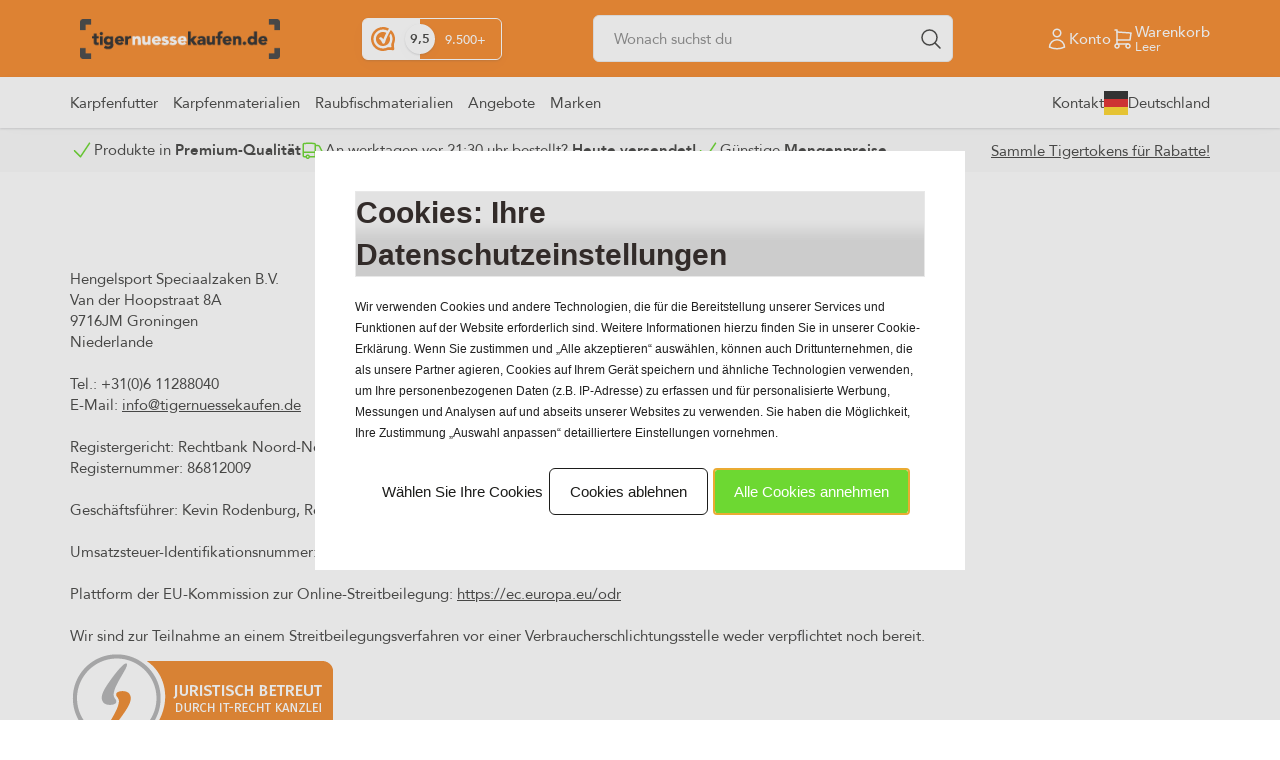

--- FILE ---
content_type: text/html; charset=UTF-8
request_url: https://www.tigernuessekaufen.de/Impressum?TreeItem=7924164&Lng=de
body_size: 96217
content:
<!DOCTYPE html>
<html xmlns="http://www.w3.org/1999/xhtml" xml:lang="de" lang="de">
    <head itemscope itemtype="https://schema.org/WebSite"><!--
  (c) CCV Shop - www.ccvshop.nl
  Generated: 13-12-2025 @ 12:43:05
  Theme: Protom
  Node: web23
-->

<meta http-equiv="Content-Type" content="text/html; charset=UTF-8" /><meta http-equiv="X-UA-Compatible" content="IE=edge" /><meta name="viewport" content="width=device-width, initial-scale=1"><meta name="csrf-token" content="3863030511e3bd3d8fe540100a1d08059a122875750a15c837390ea18370209f"><link rel="canonical" href="https://www.tigernuessekaufen.de/Impressum" /><title itemprop="name">Impressum - Tigernuessekaufen.de</title><link rel="shortcut icon" href="https://www.tigernuessekaufen.de/Files/10/388000/388956/FavIcon/6447699y90X86209ejp716on74Ql09d1.ico" type="image/x-icon" /><script type="text/javascript">var Logger=function(){var n=null,o={enable:function(){null!=n&&(window.console.debug=n)},disable:function(){n=console.debug,window.console.debug=function(){}}};return o}();Logger.disable();</script><!-- Framework js and css --><!-- LoadInlineJS: Plugins/Cookie/Cookie.js -->
<script>/** Node: web24 Source file: Plugins/Cookie/Cookie.js */

const Cookiepolice={preferences:[],type:{functional:'functional',statistic:'statistic',marketing:'marketing',},getPreferences:function(){return this.preferences},isAllowed:function(type){return this.getPreferences().includes(type)},init:function(preferences,whitelist){if(typeof document==='undefined'){return}
this.preferences=preferences;console.debug('👮 Cookiepolice init  ');console.debug('Cookie preferences: '+preferences);let cookieDesc=Object.getOwnPropertyDescriptor(Document.prototype,'cookie')||Object.getOwnPropertyDescriptor(HTMLDocument.prototype,'cookie')||Object.getOwnPropertyDescriptor(Document,'cookie');if(cookieDesc&&cookieDesc.configurable){Object.defineProperty(document,'cookie',{configurable:!0,get:function(){return cookieDesc.get.call(document)},set:function(val){try{const arguments=val?val.split(';'):[];let stringifiedAttributes='';let type=Cookiepolice.type.marketing;let expires=today=new Date();let name='';for(let i=0;i<arguments.length;i++){const parts=arguments[i].split('=');if(i==0){name=parts[0].trim()}
if(parts[0].trim()==='expires'){expires=new Date(parts[1])}
if(parts[0].trim()==='type'){type=parts[1]}else if(parts[0].trim()!=''){let value='';if(typeof parts[1]!=='undefined'){value=parts[1]}
stringifiedAttributes+=parts[0].trim()+'='+value+'; '}}
if(whitelist.includes(name)||preferences.includes(type)||expires.setHours(0,0,0,0)<today.setHours(0,0,0,0)){console.debug('Cookie allowed  :'+stringifiedAttributes);cookieDesc.set.call(document,val);return}
console.debug('Cookie blocked : '+type+' : '+stringifiedAttributes)}catch(e){console.debug(e)}}})}}};const Cookie={set:function(name,value,attributes){if(typeof document==='undefined'){return}
try{if(typeof attributes.expires==='number'){attributes.expires=new Date(Date.now()+attributes.expires*864e5)}
if(attributes.expires){attributes.expires=attributes.expires.toUTCString()}
name=encodeURIComponent(name).replace(/%(2[346B]|5E|60|7C)/g,decodeURIComponent).replace(/[()]/g,escape);value=encodeURIComponent(value).replace(/%(2[346BF]|3[AC-F]|40|5[BDE]|60|7[BCD])/g,decodeURIComponent)}catch(e){return''}
let stringifiedAttributes='';for(let attributeName in attributes){if(!attributes[attributeName]){continue}
stringifiedAttributes+='; '+attributeName;if(attributes[attributeName]===!0){continue}
stringifiedAttributes+='='+attributes[attributeName].split(';')[0]}
return(document.cookie=name+'='+value+stringifiedAttributes)},remove:function(name){this.set(name,'',{expires:-1})},get:function(name){if(typeof document==='undefined'||(arguments.length&&!name)){return}
const cookies=document.cookie?document.cookie.split('; '):[];const jar={};for(let i=0;i<cookies.length;i++){const parts=cookies[i].split('=');let value=parts.slice(1).join('=');try{const found=decodeURIComponent(parts[0]);if(value[0]==='"'){value=value.slice(1,-1)}
jar[found]=value.replace(/(%[\dA-F]{2})+/gi,decodeURIComponent);if(name===found){break}}catch(e){}}
return name?jar[name]:jar},}</script><!-- LoadInlineJS: /Plugins/jQuery/js/jquery-1.9.1.min.js -->
<script>/*! jQuery v1.9.1 | (c) 2005, 2012 jQuery Foundation, Inc. | jquery.org/license
//@ sourceMappingURL=jquery.min.map
*/(function(e,t){var n,r,i=typeof t,o=e.document,a=e.location,s=e.jQuery,u=e.$,l={},c=[],p="1.9.1",f=c.concat,d=c.push,h=c.slice,g=c.indexOf,m=l.toString,y=l.hasOwnProperty,v=p.trim,b=function(e,t){return new b.fn.init(e,t,r)},x=/[+-]?(?:\d*\.|)\d+(?:[eE][+-]?\d+|)/.source,w=/\S+/g,T=/^[\s\uFEFF\xA0]+|[\s\uFEFF\xA0]+$/g,N=/^(?:(<[\w\W]+>)[^>]*|#([\w-]*))$/,C=/^<(\w+)\s*\/?>(?:<\/\1>|)$/,k=/^[\],:{}\s]*$/,E=/(?:^|:|,)(?:\s*\[)+/g,S=/\\(?:["\\\/bfnrt]|u[\da-fA-F]{4})/g,A=/"[^"\\\r\n]*"|true|false|null|-?(?:\d+\.|)\d+(?:[eE][+-]?\d+|)/g,j=/^-ms-/,D=/-([\da-z])/gi,L=function(e,t){return t.toUpperCase()},H=function(e){(o.addEventListener||"load"===e.type||"complete"===o.readyState)&&(q(),b.ready())},q=function(){o.addEventListener?(o.removeEventListener("DOMContentLoaded",H,!1),e.removeEventListener("load",H,!1)):(o.detachEvent("onreadystatechange",H),e.detachEvent("onload",H))};b.fn=b.prototype={jquery:p,constructor:b,init:function(e,n,r){var i,a;if(!e)return this;if("string"==typeof e){if(i="<"===e.charAt(0)&&">"===e.charAt(e.length-1)&&e.length>=3?[null,e,null]:N.exec(e),!i||!i[1]&&n)return!n||n.jquery?(n||r).find(e):this.constructor(n).find(e);if(i[1]){if(n=n instanceof b?n[0]:n,b.merge(this,b.parseHTML(i[1],n&&n.nodeType?n.ownerDocument||n:o,!0)),C.test(i[1])&&b.isPlainObject(n))for(i in n)b.isFunction(this[i])?this[i](n[i]):this.attr(i,n[i]);return this}if(a=o.getElementById(i[2]),a&&a.parentNode){if(a.id!==i[2])return r.find(e);this.length=1,this[0]=a}return this.context=o,this.selector=e,this}return e.nodeType?(this.context=this[0]=e,this.length=1,this):b.isFunction(e)?r.ready(e):(e.selector!==t&&(this.selector=e.selector,this.context=e.context),b.makeArray(e,this))},selector:"",length:0,size:function(){return this.length},toArray:function(){return h.call(this)},get:function(e){return null==e?this.toArray():0>e?this[this.length+e]:this[e]},pushStack:function(e){var t=b.merge(this.constructor(),e);return t.prevObject=this,t.context=this.context,t},each:function(e,t){return b.each(this,e,t)},ready:function(e){return b.ready.promise().done(e),this},slice:function(){return this.pushStack(h.apply(this,arguments))},first:function(){return this.eq(0)},last:function(){return this.eq(-1)},eq:function(e){var t=this.length,n=+e+(0>e?t:0);return this.pushStack(n>=0&&t>n?[this[n]]:[])},map:function(e){return this.pushStack(b.map(this,function(t,n){return e.call(t,n,t)}))},end:function(){return this.prevObject||this.constructor(null)},push:d,sort:[].sort,splice:[].splice},b.fn.init.prototype=b.fn,b.extend=b.fn.extend=function(){var e,n,r,i,o,a,s=arguments[0]||{},u=1,l=arguments.length,c=!1;for("boolean"==typeof s&&(c=s,s=arguments[1]||{},u=2),"object"==typeof s||b.isFunction(s)||(s={}),l===u&&(s=this,--u);l>u;u++)if(null!=(o=arguments[u]))for(i in o)e=s[i],r=o[i],s!==r&&(c&&r&&(b.isPlainObject(r)||(n=b.isArray(r)))?(n?(n=!1,a=e&&b.isArray(e)?e:[]):a=e&&b.isPlainObject(e)?e:{},s[i]=b.extend(c,a,r)):r!==t&&(s[i]=r));return s},b.extend({noConflict:function(t){return e.$===b&&(e.$=u),t&&e.jQuery===b&&(e.jQuery=s),b},isReady:!1,readyWait:1,holdReady:function(e){e?b.readyWait++:b.ready(!0)},ready:function(e){if(e===!0?!--b.readyWait:!b.isReady){if(!o.body)return setTimeout(b.ready);b.isReady=!0,e!==!0&&--b.readyWait>0||(n.resolveWith(o,[b]),b.fn.trigger&&b(o).trigger("ready").off("ready"))}},isFunction:function(e){return"function"===b.type(e)},isArray:Array.isArray||function(e){return"array"===b.type(e)},isWindow:function(e){return null!=e&&e==e.window},isNumeric:function(e){return!isNaN(parseFloat(e))&&isFinite(e)},type:function(e){return null==e?e+"":"object"==typeof e||"function"==typeof e?l[m.call(e)]||"object":typeof e},isPlainObject:function(e){if(!e||"object"!==b.type(e)||e.nodeType||b.isWindow(e))return!1;try{if(e.constructor&&!y.call(e,"constructor")&&!y.call(e.constructor.prototype,"isPrototypeOf"))return!1}catch(n){return!1}var r;for(r in e);return r===t||y.call(e,r)},isEmptyObject:function(e){var t;for(t in e)return!1;return!0},error:function(e){throw Error(e)},parseHTML:function(e,t,n){if(!e||"string"!=typeof e)return null;"boolean"==typeof t&&(n=t,t=!1),t=t||o;var r=C.exec(e),i=!n&&[];return r?[t.createElement(r[1])]:(r=b.buildFragment([e],t,i),i&&b(i).remove(),b.merge([],r.childNodes))},parseJSON:function(n){return e.JSON&&e.JSON.parse?e.JSON.parse(n):null===n?n:"string"==typeof n&&(n=b.trim(n),n&&k.test(n.replace(S,"@").replace(A,"]").replace(E,"")))?Function("return "+n)():(b.error("Invalid JSON: "+n),t)},parseXML:function(n){var r,i;if(!n||"string"!=typeof n)return null;try{e.DOMParser?(i=new DOMParser,r=i.parseFromString(n,"text/xml")):(r=new ActiveXObject("Microsoft.XMLDOM"),r.async="false",r.loadXML(n))}catch(o){r=t}return r&&r.documentElement&&!r.getElementsByTagName("parsererror").length||b.error("Invalid XML: "+n),r},noop:function(){},globalEval:function(t){t&&b.trim(t)&&(e.execScript||function(t){e.eval.call(e,t)})(t)},camelCase:function(e){return e.replace(j,"ms-").replace(D,L)},nodeName:function(e,t){return e.nodeName&&e.nodeName.toLowerCase()===t.toLowerCase()},each:function(e,t,n){var r,i=0,o=e.length,a=M(e);if(n){if(a){for(;o>i;i++)if(r=t.apply(e[i],n),r===!1)break}else for(i in e)if(r=t.apply(e[i],n),r===!1)break}else if(a){for(;o>i;i++)if(r=t.call(e[i],i,e[i]),r===!1)break}else for(i in e)if(r=t.call(e[i],i,e[i]),r===!1)break;return e},trim:v&&!v.call("\ufeff\u00a0")?function(e){return null==e?"":v.call(e)}:function(e){return null==e?"":(e+"").replace(T,"")},makeArray:function(e,t){var n=t||[];return null!=e&&(M(Object(e))?b.merge(n,"string"==typeof e?[e]:e):d.call(n,e)),n},inArray:function(e,t,n){var r;if(t){if(g)return g.call(t,e,n);for(r=t.length,n=n?0>n?Math.max(0,r+n):n:0;r>n;n++)if(n in t&&t[n]===e)return n}return-1},merge:function(e,n){var r=n.length,i=e.length,o=0;if("number"==typeof r)for(;r>o;o++)e[i++]=n[o];else while(n[o]!==t)e[i++]=n[o++];return e.length=i,e},grep:function(e,t,n){var r,i=[],o=0,a=e.length;for(n=!!n;a>o;o++)r=!!t(e[o],o),n!==r&&i.push(e[o]);return i},map:function(e,t,n){var r,i=0,o=e.length,a=M(e),s=[];if(a)for(;o>i;i++)r=t(e[i],i,n),null!=r&&(s[s.length]=r);else for(i in e)r=t(e[i],i,n),null!=r&&(s[s.length]=r);return f.apply([],s)},guid:1,proxy:function(e,n){var r,i,o;return"string"==typeof n&&(o=e[n],n=e,e=o),b.isFunction(e)?(r=h.call(arguments,2),i=function(){return e.apply(n||this,r.concat(h.call(arguments)))},i.guid=e.guid=e.guid||b.guid++,i):t},access:function(e,n,r,i,o,a,s){var u=0,l=e.length,c=null==r;if("object"===b.type(r)){o=!0;for(u in r)b.access(e,n,u,r[u],!0,a,s)}else if(i!==t&&(o=!0,b.isFunction(i)||(s=!0),c&&(s?(n.call(e,i),n=null):(c=n,n=function(e,t,n){return c.call(b(e),n)})),n))for(;l>u;u++)n(e[u],r,s?i:i.call(e[u],u,n(e[u],r)));return o?e:c?n.call(e):l?n(e[0],r):a},now:function(){return(new Date).getTime()}}),b.ready.promise=function(t){if(!n)if(n=b.Deferred(),"complete"===o.readyState)setTimeout(b.ready);else if(o.addEventListener)o.addEventListener("DOMContentLoaded",H,!1),e.addEventListener("load",H,!1);else{o.attachEvent("onreadystatechange",H),e.attachEvent("onload",H);var r=!1;try{r=null==e.frameElement&&o.documentElement}catch(i){}r&&r.doScroll&&function a(){if(!b.isReady){try{r.doScroll("left")}catch(e){return setTimeout(a,50)}q(),b.ready()}}()}return n.promise(t)},b.each("Boolean Number String Function Array Date RegExp Object Error".split(" "),function(e,t){l["[object "+t+"]"]=t.toLowerCase()});function M(e){var t=e.length,n=b.type(e);return b.isWindow(e)?!1:1===e.nodeType&&t?!0:"array"===n||"function"!==n&&(0===t||"number"==typeof t&&t>0&&t-1 in e)}r=b(o);var _={};function F(e){var t=_[e]={};return b.each(e.match(w)||[],function(e,n){t[n]=!0}),t}b.Callbacks=function(e){e="string"==typeof e?_[e]||F(e):b.extend({},e);var n,r,i,o,a,s,u=[],l=!e.once&&[],c=function(t){for(r=e.memory&&t,i=!0,a=s||0,s=0,o=u.length,n=!0;u&&o>a;a++)if(u[a].apply(t[0],t[1])===!1&&e.stopOnFalse){r=!1;break}n=!1,u&&(l?l.length&&c(l.shift()):r?u=[]:p.disable())},p={add:function(){if(u){var t=u.length;(function i(t){b.each(t,function(t,n){var r=b.type(n);"function"===r?e.unique&&p.has(n)||u.push(n):n&&n.length&&"string"!==r&&i(n)})})(arguments),n?o=u.length:r&&(s=t,c(r))}return this},remove:function(){return u&&b.each(arguments,function(e,t){var r;while((r=b.inArray(t,u,r))>-1)u.splice(r,1),n&&(o>=r&&o--,a>=r&&a--)}),this},has:function(e){return e?b.inArray(e,u)>-1:!(!u||!u.length)},empty:function(){return u=[],this},disable:function(){return u=l=r=t,this},disabled:function(){return!u},lock:function(){return l=t,r||p.disable(),this},locked:function(){return!l},fireWith:function(e,t){return t=t||[],t=[e,t.slice?t.slice():t],!u||i&&!l||(n?l.push(t):c(t)),this},fire:function(){return p.fireWith(this,arguments),this},fired:function(){return!!i}};return p},b.extend({Deferred:function(e){var t=[["resolve","done",b.Callbacks("once memory"),"resolved"],["reject","fail",b.Callbacks("once memory"),"rejected"],["notify","progress",b.Callbacks("memory")]],n="pending",r={state:function(){return n},always:function(){return i.done(arguments).fail(arguments),this},then:function(){var e=arguments;return b.Deferred(function(n){b.each(t,function(t,o){var a=o[0],s=b.isFunction(e[t])&&e[t];i[o[1]](function(){var e=s&&s.apply(this,arguments);e&&b.isFunction(e.promise)?e.promise().done(n.resolve).fail(n.reject).progress(n.notify):n[a+"With"](this===r?n.promise():this,s?[e]:arguments)})}),e=null}).promise()},promise:function(e){return null!=e?b.extend(e,r):r}},i={};return r.pipe=r.then,b.each(t,function(e,o){var a=o[2],s=o[3];r[o[1]]=a.add,s&&a.add(function(){n=s},t[1^e][2].disable,t[2][2].lock),i[o[0]]=function(){return i[o[0]+"With"](this===i?r:this,arguments),this},i[o[0]+"With"]=a.fireWith}),r.promise(i),e&&e.call(i,i),i},when:function(e){var t=0,n=h.call(arguments),r=n.length,i=1!==r||e&&b.isFunction(e.promise)?r:0,o=1===i?e:b.Deferred(),a=function(e,t,n){return function(r){t[e]=this,n[e]=arguments.length>1?h.call(arguments):r,n===s?o.notifyWith(t,n):--i||o.resolveWith(t,n)}},s,u,l;if(r>1)for(s=Array(r),u=Array(r),l=Array(r);r>t;t++)n[t]&&b.isFunction(n[t].promise)?n[t].promise().done(a(t,l,n)).fail(o.reject).progress(a(t,u,s)):--i;return i||o.resolveWith(l,n),o.promise()}}),b.support=function(){var t,n,r,a,s,u,l,c,p,f,d=o.createElement("div");if(d.setAttribute("className","t"),d.innerHTML="  <link/><table></table><a href='/a'>a</a><input type='checkbox'/>",n=d.getElementsByTagName("*"),r=d.getElementsByTagName("a")[0],!n||!r||!n.length)return{};s=o.createElement("select"),l=s.appendChild(o.createElement("option")),a=d.getElementsByTagName("input")[0],r.style.cssText="top:1px;float:left;opacity:.5",t={getSetAttribute:"t"!==d.className,leadingWhitespace:3===d.firstChild.nodeType,tbody:!d.getElementsByTagName("tbody").length,htmlSerialize:!!d.getElementsByTagName("link").length,style:/top/.test(r.getAttribute("style")),hrefNormalized:"/a"===r.getAttribute("href"),opacity:/^0.5/.test(r.style.opacity),cssFloat:!!r.style.cssFloat,checkOn:!!a.value,optSelected:l.selected,enctype:!!o.createElement("form").enctype,html5Clone:"<:nav></:nav>"!==o.createElement("nav").cloneNode(!0).outerHTML,boxModel:"CSS1Compat"===o.compatMode,deleteExpando:!0,noCloneEvent:!0,inlineBlockNeedsLayout:!1,shrinkWrapBlocks:!1,reliableMarginRight:!0,boxSizingReliable:!0,pixelPosition:!1},a.checked=!0,t.noCloneChecked=a.cloneNode(!0).checked,s.disabled=!0,t.optDisabled=!l.disabled;try{delete d.test}catch(h){t.deleteExpando=!1}a=o.createElement("input"),a.setAttribute("value",""),t.input=""===a.getAttribute("value"),a.value="t",a.setAttribute("type","radio"),t.radioValue="t"===a.value,a.setAttribute("checked","t"),a.setAttribute("name","t"),u=o.createDocumentFragment(),u.appendChild(a),t.appendChecked=a.checked,t.checkClone=u.cloneNode(!0).cloneNode(!0).lastChild.checked,d.attachEvent&&(d.attachEvent("onclick",function(){t.noCloneEvent=!1}),d.cloneNode(!0).click());for(f in{submit:!0,change:!0,focusin:!0})d.setAttribute(c="on"+f,"t"),t[f+"Bubbles"]=c in e||d.attributes[c].expando===!1;return d.style.backgroundClip="content-box",d.cloneNode(!0).style.backgroundClip="",t.clearCloneStyle="content-box"===d.style.backgroundClip,b(function(){var n,r,a,s="padding:0;margin:0;border:0;display:block;box-sizing:content-box;-moz-box-sizing:content-box;-webkit-box-sizing:content-box;",u=o.getElementsByTagName("body")[0];u&&(n=o.createElement("div"),n.style.cssText="border:0;width:0;height:0;position:absolute;top:0;left:-9999px;margin-top:1px",u.appendChild(n).appendChild(d),d.innerHTML="<table><tr><td></td><td>t</td></tr></table>",a=d.getElementsByTagName("td"),a[0].style.cssText="padding:0;margin:0;border:0;display:none",p=0===a[0].offsetHeight,a[0].style.display="",a[1].style.display="none",t.reliableHiddenOffsets=p&&0===a[0].offsetHeight,d.innerHTML="",d.style.cssText="box-sizing:border-box;-moz-box-sizing:border-box;-webkit-box-sizing:border-box;padding:1px;border:1px;display:block;width:4px;margin-top:1%;position:absolute;top:1%;",t.boxSizing=4===d.offsetWidth,t.doesNotIncludeMarginInBodyOffset=1!==u.offsetTop,e.getComputedStyle&&(t.pixelPosition="1%"!==(e.getComputedStyle(d,null)||{}).top,t.boxSizingReliable="4px"===(e.getComputedStyle(d,null)||{width:"4px"}).width,r=d.appendChild(o.createElement("div")),r.style.cssText=d.style.cssText=s,r.style.marginRight=r.style.width="0",d.style.width="1px",t.reliableMarginRight=!parseFloat((e.getComputedStyle(r,null)||{}).marginRight)),typeof d.style.zoom!==i&&(d.innerHTML="",d.style.cssText=s+"width:1px;padding:1px;display:inline;zoom:1",t.inlineBlockNeedsLayout=3===d.offsetWidth,d.style.display="block",d.innerHTML="<div></div>",d.firstChild.style.width="5px",t.shrinkWrapBlocks=3!==d.offsetWidth,t.inlineBlockNeedsLayout&&(u.style.zoom=1)),u.removeChild(n),n=d=a=r=null)}),n=s=u=l=r=a=null,t}();var O=/(?:\{[\s\S]*\}|\[[\s\S]*\])$/,B=/([A-Z])/g;function P(e,n,r,i){if(b.acceptData(e)){var o,a,s=b.expando,u="string"==typeof n,l=e.nodeType,p=l?b.cache:e,f=l?e[s]:e[s]&&s;if(f&&p[f]&&(i||p[f].data)||!u||r!==t)return f||(l?e[s]=f=c.pop()||b.guid++:f=s),p[f]||(p[f]={},l||(p[f].toJSON=b.noop)),("object"==typeof n||"function"==typeof n)&&(i?p[f]=b.extend(p[f],n):p[f].data=b.extend(p[f].data,n)),o=p[f],i||(o.data||(o.data={}),o=o.data),r!==t&&(o[b.camelCase(n)]=r),u?(a=o[n],null==a&&(a=o[b.camelCase(n)])):a=o,a}}function R(e,t,n){if(b.acceptData(e)){var r,i,o,a=e.nodeType,s=a?b.cache:e,u=a?e[b.expando]:b.expando;if(s[u]){if(t&&(o=n?s[u]:s[u].data)){b.isArray(t)?t=t.concat(b.map(t,b.camelCase)):t in o?t=[t]:(t=b.camelCase(t),t=t in o?[t]:t.split(" "));for(r=0,i=t.length;i>r;r++)delete o[t[r]];if(!(n?$:b.isEmptyObject)(o))return}(n||(delete s[u].data,$(s[u])))&&(a?b.cleanData([e],!0):b.support.deleteExpando||s!=s.window?delete s[u]:s[u]=null)}}}b.extend({cache:{},expando:"jQuery"+(p+Math.random()).replace(/\D/g,""),noData:{embed:!0,object:"clsid:D27CDB6E-AE6D-11cf-96B8-444553540000",applet:!0},hasData:function(e){return e=e.nodeType?b.cache[e[b.expando]]:e[b.expando],!!e&&!$(e)},data:function(e,t,n){return P(e,t,n)},removeData:function(e,t){return R(e,t)},_data:function(e,t,n){return P(e,t,n,!0)},_removeData:function(e,t){return R(e,t,!0)},acceptData:function(e){if(e.nodeType&&1!==e.nodeType&&9!==e.nodeType)return!1;var t=e.nodeName&&b.noData[e.nodeName.toLowerCase()];return!t||t!==!0&&e.getAttribute("classid")===t}}),b.fn.extend({data:function(e,n){var r,i,o=this[0],a=0,s=null;if(e===t){if(this.length&&(s=b.data(o),1===o.nodeType&&!b._data(o,"parsedAttrs"))){for(r=o.attributes;r.length>a;a++)i=r[a].name,i.indexOf("data-")||(i=b.camelCase(i.slice(5)),W(o,i,s[i]));b._data(o,"parsedAttrs",!0)}return s}return"object"==typeof e?this.each(function(){b.data(this,e)}):b.access(this,function(n){return n===t?o?W(o,e,b.data(o,e)):null:(this.each(function(){b.data(this,e,n)}),t)},null,n,arguments.length>1,null,!0)},removeData:function(e){return this.each(function(){b.removeData(this,e)})}});function W(e,n,r){if(r===t&&1===e.nodeType){var i="data-"+n.replace(B,"-$1").toLowerCase();if(r=e.getAttribute(i),"string"==typeof r){try{r="true"===r?!0:"false"===r?!1:"null"===r?null:+r+""===r?+r:O.test(r)?b.parseJSON(r):r}catch(o){}b.data(e,n,r)}else r=t}return r}function $(e){var t;for(t in e)if(("data"!==t||!b.isEmptyObject(e[t]))&&"toJSON"!==t)return!1;return!0}b.extend({queue:function(e,n,r){var i;return e?(n=(n||"fx")+"queue",i=b._data(e,n),r&&(!i||b.isArray(r)?i=b._data(e,n,b.makeArray(r)):i.push(r)),i||[]):t},dequeue:function(e,t){t=t||"fx";var n=b.queue(e,t),r=n.length,i=n.shift(),o=b._queueHooks(e,t),a=function(){b.dequeue(e,t)};"inprogress"===i&&(i=n.shift(),r--),o.cur=i,i&&("fx"===t&&n.unshift("inprogress"),delete o.stop,i.call(e,a,o)),!r&&o&&o.empty.fire()},_queueHooks:function(e,t){var n=t+"queueHooks";return b._data(e,n)||b._data(e,n,{empty:b.Callbacks("once memory").add(function(){b._removeData(e,t+"queue"),b._removeData(e,n)})})}}),b.fn.extend({queue:function(e,n){var r=2;return"string"!=typeof e&&(n=e,e="fx",r--),r>arguments.length?b.queue(this[0],e):n===t?this:this.each(function(){var t=b.queue(this,e,n);b._queueHooks(this,e),"fx"===e&&"inprogress"!==t[0]&&b.dequeue(this,e)})},dequeue:function(e){return this.each(function(){b.dequeue(this,e)})},delay:function(e,t){return e=b.fx?b.fx.speeds[e]||e:e,t=t||"fx",this.queue(t,function(t,n){var r=setTimeout(t,e);n.stop=function(){clearTimeout(r)}})},clearQueue:function(e){return this.queue(e||"fx",[])},promise:function(e,n){var r,i=1,o=b.Deferred(),a=this,s=this.length,u=function(){--i||o.resolveWith(a,[a])};"string"!=typeof e&&(n=e,e=t),e=e||"fx";while(s--)r=b._data(a[s],e+"queueHooks"),r&&r.empty&&(i++,r.empty.add(u));return u(),o.promise(n)}});var I,z,X=/[\t\r\n]/g,U=/\r/g,V=/^(?:input|select|textarea|button|object)$/i,Y=/^(?:a|area)$/i,J=/^(?:checked|selected|autofocus|autoplay|async|controls|defer|disabled|hidden|loop|multiple|open|readonly|required|scoped)$/i,G=/^(?:checked|selected)$/i,Q=b.support.getSetAttribute,K=b.support.input;b.fn.extend({attr:function(e,t){return b.access(this,b.attr,e,t,arguments.length>1)},removeAttr:function(e){return this.each(function(){b.removeAttr(this,e)})},prop:function(e,t){return b.access(this,b.prop,e,t,arguments.length>1)},removeProp:function(e){return e=b.propFix[e]||e,this.each(function(){try{this[e]=t,delete this[e]}catch(n){}})},addClass:function(e){var t,n,r,i,o,a=0,s=this.length,u="string"==typeof e&&e;if(b.isFunction(e))return this.each(function(t){b(this).addClass(e.call(this,t,this.className))});if(u)for(t=(e||"").match(w)||[];s>a;a++)if(n=this[a],r=1===n.nodeType&&(n.className?(" "+n.className+" ").replace(X," "):" ")){o=0;while(i=t[o++])0>r.indexOf(" "+i+" ")&&(r+=i+" ");n.className=b.trim(r)}return this},removeClass:function(e){var t,n,r,i,o,a=0,s=this.length,u=0===arguments.length||"string"==typeof e&&e;if(b.isFunction(e))return this.each(function(t){b(this).removeClass(e.call(this,t,this.className))});if(u)for(t=(e||"").match(w)||[];s>a;a++)if(n=this[a],r=1===n.nodeType&&(n.className?(" "+n.className+" ").replace(X," "):"")){o=0;while(i=t[o++])while(r.indexOf(" "+i+" ")>=0)r=r.replace(" "+i+" "," ");n.className=e?b.trim(r):""}return this},toggleClass:function(e,t){var n=typeof e,r="boolean"==typeof t;return b.isFunction(e)?this.each(function(n){b(this).toggleClass(e.call(this,n,this.className,t),t)}):this.each(function(){if("string"===n){var o,a=0,s=b(this),u=t,l=e.match(w)||[];while(o=l[a++])u=r?u:!s.hasClass(o),s[u?"addClass":"removeClass"](o)}else(n===i||"boolean"===n)&&(this.className&&b._data(this,"__className__",this.className),this.className=this.className||e===!1?"":b._data(this,"__className__")||"")})},hasClass:function(e){var t=" "+e+" ",n=0,r=this.length;for(;r>n;n++)if(1===this[n].nodeType&&(" "+this[n].className+" ").replace(X," ").indexOf(t)>=0)return!0;return!1},val:function(e){var n,r,i,o=this[0];{if(arguments.length)return i=b.isFunction(e),this.each(function(n){var o,a=b(this);1===this.nodeType&&(o=i?e.call(this,n,a.val()):e,null==o?o="":"number"==typeof o?o+="":b.isArray(o)&&(o=b.map(o,function(e){return null==e?"":e+""})),r=b.valHooks[this.type]||b.valHooks[this.nodeName.toLowerCase()],r&&"set"in r&&r.set(this,o,"value")!==t||(this.value=o))});if(o)return r=b.valHooks[o.type]||b.valHooks[o.nodeName.toLowerCase()],r&&"get"in r&&(n=r.get(o,"value"))!==t?n:(n=o.value,"string"==typeof n?n.replace(U,""):null==n?"":n)}}}),b.extend({valHooks:{option:{get:function(e){var t=e.attributes.value;return!t||t.specified?e.value:e.text}},select:{get:function(e){var t,n,r=e.options,i=e.selectedIndex,o="select-one"===e.type||0>i,a=o?null:[],s=o?i+1:r.length,u=0>i?s:o?i:0;for(;s>u;u++)if(n=r[u],!(!n.selected&&u!==i||(b.support.optDisabled?n.disabled:null!==n.getAttribute("disabled"))||n.parentNode.disabled&&b.nodeName(n.parentNode,"optgroup"))){if(t=b(n).val(),o)return t;a.push(t)}return a},set:function(e,t){var n=b.makeArray(t);return b(e).find("option").each(function(){this.selected=b.inArray(b(this).val(),n)>=0}),n.length||(e.selectedIndex=-1),n}}},attr:function(e,n,r){var o,a,s,u=e.nodeType;if(e&&3!==u&&8!==u&&2!==u)return typeof e.getAttribute===i?b.prop(e,n,r):(a=1!==u||!b.isXMLDoc(e),a&&(n=n.toLowerCase(),o=b.attrHooks[n]||(J.test(n)?z:I)),r===t?o&&a&&"get"in o&&null!==(s=o.get(e,n))?s:(typeof e.getAttribute!==i&&(s=e.getAttribute(n)),null==s?t:s):null!==r?o&&a&&"set"in o&&(s=o.set(e,r,n))!==t?s:(e.setAttribute(n,r+""),r):(b.removeAttr(e,n),t))},removeAttr:function(e,t){var n,r,i=0,o=t&&t.match(w);if(o&&1===e.nodeType)while(n=o[i++])r=b.propFix[n]||n,J.test(n)?!Q&&G.test(n)?e[b.camelCase("default-"+n)]=e[r]=!1:e[r]=!1:b.attr(e,n,""),e.removeAttribute(Q?n:r)},attrHooks:{type:{set:function(e,t){if(!b.support.radioValue&&"radio"===t&&b.nodeName(e,"input")){var n=e.value;return e.setAttribute("type",t),n&&(e.value=n),t}}}},propFix:{tabindex:"tabIndex",readonly:"readOnly","for":"htmlFor","class":"className",maxlength:"maxLength",cellspacing:"cellSpacing",cellpadding:"cellPadding",rowspan:"rowSpan",colspan:"colSpan",usemap:"useMap",frameborder:"frameBorder",contenteditable:"contentEditable"},prop:function(e,n,r){var i,o,a,s=e.nodeType;if(e&&3!==s&&8!==s&&2!==s)return a=1!==s||!b.isXMLDoc(e),a&&(n=b.propFix[n]||n,o=b.propHooks[n]),r!==t?o&&"set"in o&&(i=o.set(e,r,n))!==t?i:e[n]=r:o&&"get"in o&&null!==(i=o.get(e,n))?i:e[n]},propHooks:{tabIndex:{get:function(e){var n=e.getAttributeNode("tabindex");return n&&n.specified?parseInt(n.value,10):V.test(e.nodeName)||Y.test(e.nodeName)&&e.href?0:t}}}}),z={get:function(e,n){var r=b.prop(e,n),i="boolean"==typeof r&&e.getAttribute(n),o="boolean"==typeof r?K&&Q?null!=i:G.test(n)?e[b.camelCase("default-"+n)]:!!i:e.getAttributeNode(n);return o&&o.value!==!1?n.toLowerCase():t},set:function(e,t,n){return t===!1?b.removeAttr(e,n):K&&Q||!G.test(n)?e.setAttribute(!Q&&b.propFix[n]||n,n):e[b.camelCase("default-"+n)]=e[n]=!0,n}},K&&Q||(b.attrHooks.value={get:function(e,n){var r=e.getAttributeNode(n);return b.nodeName(e,"input")?e.defaultValue:r&&r.specified?r.value:t},set:function(e,n,r){return b.nodeName(e,"input")?(e.defaultValue=n,t):I&&I.set(e,n,r)}}),Q||(I=b.valHooks.button={get:function(e,n){var r=e.getAttributeNode(n);return r&&("id"===n||"name"===n||"coords"===n?""!==r.value:r.specified)?r.value:t},set:function(e,n,r){var i=e.getAttributeNode(r);return i||e.setAttributeNode(i=e.ownerDocument.createAttribute(r)),i.value=n+="","value"===r||n===e.getAttribute(r)?n:t}},b.attrHooks.contenteditable={get:I.get,set:function(e,t,n){I.set(e,""===t?!1:t,n)}},b.each(["width","height"],function(e,n){b.attrHooks[n]=b.extend(b.attrHooks[n],{set:function(e,r){return""===r?(e.setAttribute(n,"auto"),r):t}})})),b.support.hrefNormalized||(b.each(["href","src","width","height"],function(e,n){b.attrHooks[n]=b.extend(b.attrHooks[n],{get:function(e){var r=e.getAttribute(n,2);return null==r?t:r}})}),b.each(["href","src"],function(e,t){b.propHooks[t]={get:function(e){return e.getAttribute(t,4)}}})),b.support.style||(b.attrHooks.style={get:function(e){return e.style.cssText||t},set:function(e,t){return e.style.cssText=t+""}}),b.support.optSelected||(b.propHooks.selected=b.extend(b.propHooks.selected,{get:function(e){var t=e.parentNode;return t&&(t.selectedIndex,t.parentNode&&t.parentNode.selectedIndex),null}})),b.support.enctype||(b.propFix.enctype="encoding"),b.support.checkOn||b.each(["radio","checkbox"],function(){b.valHooks[this]={get:function(e){return null===e.getAttribute("value")?"on":e.value}}}),b.each(["radio","checkbox"],function(){b.valHooks[this]=b.extend(b.valHooks[this],{set:function(e,n){return b.isArray(n)?e.checked=b.inArray(b(e).val(),n)>=0:t}})});var Z=/^(?:input|select|textarea)$/i,et=/^key/,tt=/^(?:mouse|contextmenu)|click/,nt=/^(?:focusinfocus|focusoutblur)$/,rt=/^([^.]*)(?:\.(.+)|)$/;function it(){return!0}function ot(){return!1}b.event={global:{},add:function(e,n,r,o,a){var s,u,l,c,p,f,d,h,g,m,y,v=b._data(e);if(v){r.handler&&(c=r,r=c.handler,a=c.selector),r.guid||(r.guid=b.guid++),(u=v.events)||(u=v.events={}),(f=v.handle)||(f=v.handle=function(e){return typeof b===i||e&&b.event.triggered===e.type?t:b.event.dispatch.apply(f.elem,arguments)},f.elem=e),n=(n||"").match(w)||[""],l=n.length;while(l--)s=rt.exec(n[l])||[],g=y=s[1],m=(s[2]||"").split(".").sort(),p=b.event.special[g]||{},g=(a?p.delegateType:p.bindType)||g,p=b.event.special[g]||{},d=b.extend({type:g,origType:y,data:o,handler:r,guid:r.guid,selector:a,needsContext:a&&b.expr.match.needsContext.test(a),namespace:m.join(".")},c),(h=u[g])||(h=u[g]=[],h.delegateCount=0,p.setup&&p.setup.call(e,o,m,f)!==!1||(e.addEventListener?e.addEventListener(g,f,!1):e.attachEvent&&e.attachEvent("on"+g,f))),p.add&&(p.add.call(e,d),d.handler.guid||(d.handler.guid=r.guid)),a?h.splice(h.delegateCount++,0,d):h.push(d),b.event.global[g]=!0;e=null}},remove:function(e,t,n,r,i){var o,a,s,u,l,c,p,f,d,h,g,m=b.hasData(e)&&b._data(e);if(m&&(c=m.events)){t=(t||"").match(w)||[""],l=t.length;while(l--)if(s=rt.exec(t[l])||[],d=g=s[1],h=(s[2]||"").split(".").sort(),d){p=b.event.special[d]||{},d=(r?p.delegateType:p.bindType)||d,f=c[d]||[],s=s[2]&&RegExp("(^|\\.)"+h.join("\\.(?:.*\\.|)")+"(\\.|$)"),u=o=f.length;while(o--)a=f[o],!i&&g!==a.origType||n&&n.guid!==a.guid||s&&!s.test(a.namespace)||r&&r!==a.selector&&("**"!==r||!a.selector)||(f.splice(o,1),a.selector&&f.delegateCount--,p.remove&&p.remove.call(e,a));u&&!f.length&&(p.teardown&&p.teardown.call(e,h,m.handle)!==!1||b.removeEvent(e,d,m.handle),delete c[d])}else for(d in c)b.event.remove(e,d+t[l],n,r,!0);b.isEmptyObject(c)&&(delete m.handle,b._removeData(e,"events"))}},trigger:function(n,r,i,a){var s,u,l,c,p,f,d,h=[i||o],g=y.call(n,"type")?n.type:n,m=y.call(n,"namespace")?n.namespace.split("."):[];if(l=f=i=i||o,3!==i.nodeType&&8!==i.nodeType&&!nt.test(g+b.event.triggered)&&(g.indexOf(".")>=0&&(m=g.split("."),g=m.shift(),m.sort()),u=0>g.indexOf(":")&&"on"+g,n=n[b.expando]?n:new b.Event(g,"object"==typeof n&&n),n.isTrigger=!0,n.namespace=m.join("."),n.namespace_re=n.namespace?RegExp("(^|\\.)"+m.join("\\.(?:.*\\.|)")+"(\\.|$)"):null,n.result=t,n.target||(n.target=i),r=null==r?[n]:b.makeArray(r,[n]),p=b.event.special[g]||{},a||!p.trigger||p.trigger.apply(i,r)!==!1)){if(!a&&!p.noBubble&&!b.isWindow(i)){for(c=p.delegateType||g,nt.test(c+g)||(l=l.parentNode);l;l=l.parentNode)h.push(l),f=l;f===(i.ownerDocument||o)&&h.push(f.defaultView||f.parentWindow||e)}d=0;while((l=h[d++])&&!n.isPropagationStopped())n.type=d>1?c:p.bindType||g,s=(b._data(l,"events")||{})[n.type]&&b._data(l,"handle"),s&&s.apply(l,r),s=u&&l[u],s&&b.acceptData(l)&&s.apply&&s.apply(l,r)===!1&&n.preventDefault();if(n.type=g,!(a||n.isDefaultPrevented()||p._default&&p._default.apply(i.ownerDocument,r)!==!1||"click"===g&&b.nodeName(i,"a")||!b.acceptData(i)||!u||!i[g]||b.isWindow(i))){f=i[u],f&&(i[u]=null),b.event.triggered=g;try{i[g]()}catch(v){}b.event.triggered=t,f&&(i[u]=f)}return n.result}},dispatch:function(e){e=b.event.fix(e);var n,r,i,o,a,s=[],u=h.call(arguments),l=(b._data(this,"events")||{})[e.type]||[],c=b.event.special[e.type]||{};if(u[0]=e,e.delegateTarget=this,!c.preDispatch||c.preDispatch.call(this,e)!==!1){s=b.event.handlers.call(this,e,l),n=0;while((o=s[n++])&&!e.isPropagationStopped()){e.currentTarget=o.elem,a=0;while((i=o.handlers[a++])&&!e.isImmediatePropagationStopped())(!e.namespace_re||e.namespace_re.test(i.namespace))&&(e.handleObj=i,e.data=i.data,r=((b.event.special[i.origType]||{}).handle||i.handler).apply(o.elem,u),r!==t&&(e.result=r)===!1&&(e.preventDefault(),e.stopPropagation()))}return c.postDispatch&&c.postDispatch.call(this,e),e.result}},handlers:function(e,n){var r,i,o,a,s=[],u=n.delegateCount,l=e.target;if(u&&l.nodeType&&(!e.button||"click"!==e.type))for(;l!=this;l=l.parentNode||this)if(1===l.nodeType&&(l.disabled!==!0||"click"!==e.type)){for(o=[],a=0;u>a;a++)i=n[a],r=i.selector+" ",o[r]===t&&(o[r]=i.needsContext?b(r,this).index(l)>=0:b.find(r,this,null,[l]).length),o[r]&&o.push(i);o.length&&s.push({elem:l,handlers:o})}return n.length>u&&s.push({elem:this,handlers:n.slice(u)}),s},fix:function(e){if(e[b.expando])return e;var t,n,r,i=e.type,a=e,s=this.fixHooks[i];s||(this.fixHooks[i]=s=tt.test(i)?this.mouseHooks:et.test(i)?this.keyHooks:{}),r=s.props?this.props.concat(s.props):this.props,e=new b.Event(a),t=r.length;while(t--)n=r[t],e[n]=a[n];return e.target||(e.target=a.srcElement||o),3===e.target.nodeType&&(e.target=e.target.parentNode),e.metaKey=!!e.metaKey,s.filter?s.filter(e,a):e},props:"altKey bubbles cancelable ctrlKey currentTarget eventPhase metaKey relatedTarget shiftKey target timeStamp view which".split(" "),fixHooks:{},keyHooks:{props:"char charCode key keyCode".split(" "),filter:function(e,t){return null==e.which&&(e.which=null!=t.charCode?t.charCode:t.keyCode),e}},mouseHooks:{props:"button buttons clientX clientY fromElement offsetX offsetY pageX pageY screenX screenY toElement".split(" "),filter:function(e,n){var r,i,a,s=n.button,u=n.fromElement;return null==e.pageX&&null!=n.clientX&&(i=e.target.ownerDocument||o,a=i.documentElement,r=i.body,e.pageX=n.clientX+(a&&a.scrollLeft||r&&r.scrollLeft||0)-(a&&a.clientLeft||r&&r.clientLeft||0),e.pageY=n.clientY+(a&&a.scrollTop||r&&r.scrollTop||0)-(a&&a.clientTop||r&&r.clientTop||0)),!e.relatedTarget&&u&&(e.relatedTarget=u===e.target?n.toElement:u),e.which||s===t||(e.which=1&s?1:2&s?3:4&s?2:0),e}},special:{load:{noBubble:!0},click:{trigger:function(){return b.nodeName(this,"input")&&"checkbox"===this.type&&this.click?(this.click(),!1):t}},focus:{trigger:function(){if(this!==o.activeElement&&this.focus)try{return this.focus(),!1}catch(e){}},delegateType:"focusin"},blur:{trigger:function(){return this===o.activeElement&&this.blur?(this.blur(),!1):t},delegateType:"focusout"},beforeunload:{postDispatch:function(e){e.result!==t&&(e.originalEvent.returnValue=e.result)}}},simulate:function(e,t,n,r){var i=b.extend(new b.Event,n,{type:e,isSimulated:!0,originalEvent:{}});r?b.event.trigger(i,null,t):b.event.dispatch.call(t,i),i.isDefaultPrevented()&&n.preventDefault()}},b.removeEvent=o.removeEventListener?function(e,t,n){e.removeEventListener&&e.removeEventListener(t,n,!1)}:function(e,t,n){var r="on"+t;e.detachEvent&&(typeof e[r]===i&&(e[r]=null),e.detachEvent(r,n))},b.Event=function(e,n){return this instanceof b.Event?(e&&e.type?(this.originalEvent=e,this.type=e.type,this.isDefaultPrevented=e.defaultPrevented||e.returnValue===!1||e.getPreventDefault&&e.getPreventDefault()?it:ot):this.type=e,n&&b.extend(this,n),this.timeStamp=e&&e.timeStamp||b.now(),this[b.expando]=!0,t):new b.Event(e,n)},b.Event.prototype={isDefaultPrevented:ot,isPropagationStopped:ot,isImmediatePropagationStopped:ot,preventDefault:function(){var e=this.originalEvent;this.isDefaultPrevented=it,e&&(e.preventDefault?e.preventDefault():e.returnValue=!1)},stopPropagation:function(){var e=this.originalEvent;this.isPropagationStopped=it,e&&(e.stopPropagation&&e.stopPropagation(),e.cancelBubble=!0)},stopImmediatePropagation:function(){this.isImmediatePropagationStopped=it,this.stopPropagation()}},b.each({mouseenter:"mouseover",mouseleave:"mouseout"},function(e,t){b.event.special[e]={delegateType:t,bindType:t,handle:function(e){var n,r=this,i=e.relatedTarget,o=e.handleObj;
return(!i||i!==r&&!b.contains(r,i))&&(e.type=o.origType,n=o.handler.apply(this,arguments),e.type=t),n}}}),b.support.submitBubbles||(b.event.special.submit={setup:function(){return b.nodeName(this,"form")?!1:(b.event.add(this,"click._submit keypress._submit",function(e){var n=e.target,r=b.nodeName(n,"input")||b.nodeName(n,"button")?n.form:t;r&&!b._data(r,"submitBubbles")&&(b.event.add(r,"submit._submit",function(e){e._submit_bubble=!0}),b._data(r,"submitBubbles",!0))}),t)},postDispatch:function(e){e._submit_bubble&&(delete e._submit_bubble,this.parentNode&&!e.isTrigger&&b.event.simulate("submit",this.parentNode,e,!0))},teardown:function(){return b.nodeName(this,"form")?!1:(b.event.remove(this,"._submit"),t)}}),b.support.changeBubbles||(b.event.special.change={setup:function(){return Z.test(this.nodeName)?(("checkbox"===this.type||"radio"===this.type)&&(b.event.add(this,"propertychange._change",function(e){"checked"===e.originalEvent.propertyName&&(this._just_changed=!0)}),b.event.add(this,"click._change",function(e){this._just_changed&&!e.isTrigger&&(this._just_changed=!1),b.event.simulate("change",this,e,!0)})),!1):(b.event.add(this,"beforeactivate._change",function(e){var t=e.target;Z.test(t.nodeName)&&!b._data(t,"changeBubbles")&&(b.event.add(t,"change._change",function(e){!this.parentNode||e.isSimulated||e.isTrigger||b.event.simulate("change",this.parentNode,e,!0)}),b._data(t,"changeBubbles",!0))}),t)},handle:function(e){var n=e.target;return this!==n||e.isSimulated||e.isTrigger||"radio"!==n.type&&"checkbox"!==n.type?e.handleObj.handler.apply(this,arguments):t},teardown:function(){return b.event.remove(this,"._change"),!Z.test(this.nodeName)}}),b.support.focusinBubbles||b.each({focus:"focusin",blur:"focusout"},function(e,t){var n=0,r=function(e){b.event.simulate(t,e.target,b.event.fix(e),!0)};b.event.special[t]={setup:function(){0===n++&&o.addEventListener(e,r,!0)},teardown:function(){0===--n&&o.removeEventListener(e,r,!0)}}}),b.fn.extend({on:function(e,n,r,i,o){var a,s;if("object"==typeof e){"string"!=typeof n&&(r=r||n,n=t);for(a in e)this.on(a,n,r,e[a],o);return this}if(null==r&&null==i?(i=n,r=n=t):null==i&&("string"==typeof n?(i=r,r=t):(i=r,r=n,n=t)),i===!1)i=ot;else if(!i)return this;return 1===o&&(s=i,i=function(e){return b().off(e),s.apply(this,arguments)},i.guid=s.guid||(s.guid=b.guid++)),this.each(function(){b.event.add(this,e,i,r,n)})},one:function(e,t,n,r){return this.on(e,t,n,r,1)},off:function(e,n,r){var i,o;if(e&&e.preventDefault&&e.handleObj)return i=e.handleObj,b(e.delegateTarget).off(i.namespace?i.origType+"."+i.namespace:i.origType,i.selector,i.handler),this;if("object"==typeof e){for(o in e)this.off(o,n,e[o]);return this}return(n===!1||"function"==typeof n)&&(r=n,n=t),r===!1&&(r=ot),this.each(function(){b.event.remove(this,e,r,n)})},bind:function(e,t,n){return this.on(e,null,t,n)},unbind:function(e,t){return this.off(e,null,t)},delegate:function(e,t,n,r){return this.on(t,e,n,r)},undelegate:function(e,t,n){return 1===arguments.length?this.off(e,"**"):this.off(t,e||"**",n)},trigger:function(e,t){return this.each(function(){b.event.trigger(e,t,this)})},triggerHandler:function(e,n){var r=this[0];return r?b.event.trigger(e,n,r,!0):t}}),function(e,t){var n,r,i,o,a,s,u,l,c,p,f,d,h,g,m,y,v,x="sizzle"+-new Date,w=e.document,T={},N=0,C=0,k=it(),E=it(),S=it(),A=typeof t,j=1<<31,D=[],L=D.pop,H=D.push,q=D.slice,M=D.indexOf||function(e){var t=0,n=this.length;for(;n>t;t++)if(this[t]===e)return t;return-1},_="[\\x20\\t\\r\\n\\f]",F="(?:\\\\.|[\\w-]|[^\\x00-\\xa0])+",O=F.replace("w","w#"),B="([*^$|!~]?=)",P="\\["+_+"*("+F+")"+_+"*(?:"+B+_+"*(?:(['\"])((?:\\\\.|[^\\\\])*?)\\3|("+O+")|)|)"+_+"*\\]",R=":("+F+")(?:\\(((['\"])((?:\\\\.|[^\\\\])*?)\\3|((?:\\\\.|[^\\\\()[\\]]|"+P.replace(3,8)+")*)|.*)\\)|)",W=RegExp("^"+_+"+|((?:^|[^\\\\])(?:\\\\.)*)"+_+"+$","g"),$=RegExp("^"+_+"*,"+_+"*"),I=RegExp("^"+_+"*([\\x20\\t\\r\\n\\f>+~])"+_+"*"),z=RegExp(R),X=RegExp("^"+O+"$"),U={ID:RegExp("^#("+F+")"),CLASS:RegExp("^\\.("+F+")"),NAME:RegExp("^\\[name=['\"]?("+F+")['\"]?\\]"),TAG:RegExp("^("+F.replace("w","w*")+")"),ATTR:RegExp("^"+P),PSEUDO:RegExp("^"+R),CHILD:RegExp("^:(only|first|last|nth|nth-last)-(child|of-type)(?:\\("+_+"*(even|odd|(([+-]|)(\\d*)n|)"+_+"*(?:([+-]|)"+_+"*(\\d+)|))"+_+"*\\)|)","i"),needsContext:RegExp("^"+_+"*[>+~]|:(even|odd|eq|gt|lt|nth|first|last)(?:\\("+_+"*((?:-\\d)?\\d*)"+_+"*\\)|)(?=[^-]|$)","i")},V=/[\x20\t\r\n\f]*[+~]/,Y=/^[^{]+\{\s*\[native code/,J=/^(?:#([\w-]+)|(\w+)|\.([\w-]+))$/,G=/^(?:input|select|textarea|button)$/i,Q=/^h\d$/i,K=/'|\\/g,Z=/\=[\x20\t\r\n\f]*([^'"\]]*)[\x20\t\r\n\f]*\]/g,et=/\\([\da-fA-F]{1,6}[\x20\t\r\n\f]?|.)/g,tt=function(e,t){var n="0x"+t-65536;return n!==n?t:0>n?String.fromCharCode(n+65536):String.fromCharCode(55296|n>>10,56320|1023&n)};try{q.call(w.documentElement.childNodes,0)[0].nodeType}catch(nt){q=function(e){var t,n=[];while(t=this[e++])n.push(t);return n}}function rt(e){return Y.test(e+"")}function it(){var e,t=[];return e=function(n,r){return t.push(n+=" ")>i.cacheLength&&delete e[t.shift()],e[n]=r}}function ot(e){return e[x]=!0,e}function at(e){var t=p.createElement("div");try{return e(t)}catch(n){return!1}finally{t=null}}function st(e,t,n,r){var i,o,a,s,u,l,f,g,m,v;if((t?t.ownerDocument||t:w)!==p&&c(t),t=t||p,n=n||[],!e||"string"!=typeof e)return n;if(1!==(s=t.nodeType)&&9!==s)return[];if(!d&&!r){if(i=J.exec(e))if(a=i[1]){if(9===s){if(o=t.getElementById(a),!o||!o.parentNode)return n;if(o.id===a)return n.push(o),n}else if(t.ownerDocument&&(o=t.ownerDocument.getElementById(a))&&y(t,o)&&o.id===a)return n.push(o),n}else{if(i[2])return H.apply(n,q.call(t.getElementsByTagName(e),0)),n;if((a=i[3])&&T.getByClassName&&t.getElementsByClassName)return H.apply(n,q.call(t.getElementsByClassName(a),0)),n}if(T.qsa&&!h.test(e)){if(f=!0,g=x,m=t,v=9===s&&e,1===s&&"object"!==t.nodeName.toLowerCase()){l=ft(e),(f=t.getAttribute("id"))?g=f.replace(K,"\\$&"):t.setAttribute("id",g),g="[id='"+g+"'] ",u=l.length;while(u--)l[u]=g+dt(l[u]);m=V.test(e)&&t.parentNode||t,v=l.join(",")}if(v)try{return H.apply(n,q.call(m.querySelectorAll(v),0)),n}catch(b){}finally{f||t.removeAttribute("id")}}}return wt(e.replace(W,"$1"),t,n,r)}a=st.isXML=function(e){var t=e&&(e.ownerDocument||e).documentElement;return t?"HTML"!==t.nodeName:!1},c=st.setDocument=function(e){var n=e?e.ownerDocument||e:w;return n!==p&&9===n.nodeType&&n.documentElement?(p=n,f=n.documentElement,d=a(n),T.tagNameNoComments=at(function(e){return e.appendChild(n.createComment("")),!e.getElementsByTagName("*").length}),T.attributes=at(function(e){e.innerHTML="<select></select>";var t=typeof e.lastChild.getAttribute("multiple");return"boolean"!==t&&"string"!==t}),T.getByClassName=at(function(e){return e.innerHTML="<div class='hidden e'></div><div class='hidden'></div>",e.getElementsByClassName&&e.getElementsByClassName("e").length?(e.lastChild.className="e",2===e.getElementsByClassName("e").length):!1}),T.getByName=at(function(e){e.id=x+0,e.innerHTML="<a name='"+x+"'></a><div name='"+x+"'></div>",f.insertBefore(e,f.firstChild);var t=n.getElementsByName&&n.getElementsByName(x).length===2+n.getElementsByName(x+0).length;return T.getIdNotName=!n.getElementById(x),f.removeChild(e),t}),i.attrHandle=at(function(e){return e.innerHTML="<a href='#'></a>",e.firstChild&&typeof e.firstChild.getAttribute!==A&&"#"===e.firstChild.getAttribute("href")})?{}:{href:function(e){return e.getAttribute("href",2)},type:function(e){return e.getAttribute("type")}},T.getIdNotName?(i.find.ID=function(e,t){if(typeof t.getElementById!==A&&!d){var n=t.getElementById(e);return n&&n.parentNode?[n]:[]}},i.filter.ID=function(e){var t=e.replace(et,tt);return function(e){return e.getAttribute("id")===t}}):(i.find.ID=function(e,n){if(typeof n.getElementById!==A&&!d){var r=n.getElementById(e);return r?r.id===e||typeof r.getAttributeNode!==A&&r.getAttributeNode("id").value===e?[r]:t:[]}},i.filter.ID=function(e){var t=e.replace(et,tt);return function(e){var n=typeof e.getAttributeNode!==A&&e.getAttributeNode("id");return n&&n.value===t}}),i.find.TAG=T.tagNameNoComments?function(e,n){return typeof n.getElementsByTagName!==A?n.getElementsByTagName(e):t}:function(e,t){var n,r=[],i=0,o=t.getElementsByTagName(e);if("*"===e){while(n=o[i++])1===n.nodeType&&r.push(n);return r}return o},i.find.NAME=T.getByName&&function(e,n){return typeof n.getElementsByName!==A?n.getElementsByName(name):t},i.find.CLASS=T.getByClassName&&function(e,n){return typeof n.getElementsByClassName===A||d?t:n.getElementsByClassName(e)},g=[],h=[":focus"],(T.qsa=rt(n.querySelectorAll))&&(at(function(e){e.innerHTML="<select><option selected=''></option></select>",e.querySelectorAll("[selected]").length||h.push("\\["+_+"*(?:checked|disabled|ismap|multiple|readonly|selected|value)"),e.querySelectorAll(":checked").length||h.push(":checked")}),at(function(e){e.innerHTML="<input type='hidden' i=''/>",e.querySelectorAll("[i^='']").length&&h.push("[*^$]="+_+"*(?:\"\"|'')"),e.querySelectorAll(":enabled").length||h.push(":enabled",":disabled"),e.querySelectorAll("*,:x"),h.push(",.*:")})),(T.matchesSelector=rt(m=f.matchesSelector||f.mozMatchesSelector||f.webkitMatchesSelector||f.oMatchesSelector||f.msMatchesSelector))&&at(function(e){T.disconnectedMatch=m.call(e,"div"),m.call(e,"[s!='']:x"),g.push("!=",R)}),h=RegExp(h.join("|")),g=RegExp(g.join("|")),y=rt(f.contains)||f.compareDocumentPosition?function(e,t){var n=9===e.nodeType?e.documentElement:e,r=t&&t.parentNode;return e===r||!(!r||1!==r.nodeType||!(n.contains?n.contains(r):e.compareDocumentPosition&&16&e.compareDocumentPosition(r)))}:function(e,t){if(t)while(t=t.parentNode)if(t===e)return!0;return!1},v=f.compareDocumentPosition?function(e,t){var r;return e===t?(u=!0,0):(r=t.compareDocumentPosition&&e.compareDocumentPosition&&e.compareDocumentPosition(t))?1&r||e.parentNode&&11===e.parentNode.nodeType?e===n||y(w,e)?-1:t===n||y(w,t)?1:0:4&r?-1:1:e.compareDocumentPosition?-1:1}:function(e,t){var r,i=0,o=e.parentNode,a=t.parentNode,s=[e],l=[t];if(e===t)return u=!0,0;if(!o||!a)return e===n?-1:t===n?1:o?-1:a?1:0;if(o===a)return ut(e,t);r=e;while(r=r.parentNode)s.unshift(r);r=t;while(r=r.parentNode)l.unshift(r);while(s[i]===l[i])i++;return i?ut(s[i],l[i]):s[i]===w?-1:l[i]===w?1:0},u=!1,[0,0].sort(v),T.detectDuplicates=u,p):p},st.matches=function(e,t){return st(e,null,null,t)},st.matchesSelector=function(e,t){if((e.ownerDocument||e)!==p&&c(e),t=t.replace(Z,"='$1']"),!(!T.matchesSelector||d||g&&g.test(t)||h.test(t)))try{var n=m.call(e,t);if(n||T.disconnectedMatch||e.document&&11!==e.document.nodeType)return n}catch(r){}return st(t,p,null,[e]).length>0},st.contains=function(e,t){return(e.ownerDocument||e)!==p&&c(e),y(e,t)},st.attr=function(e,t){var n;return(e.ownerDocument||e)!==p&&c(e),d||(t=t.toLowerCase()),(n=i.attrHandle[t])?n(e):d||T.attributes?e.getAttribute(t):((n=e.getAttributeNode(t))||e.getAttribute(t))&&e[t]===!0?t:n&&n.specified?n.value:null},st.error=function(e){throw Error("Syntax error, unrecognized expression: "+e)},st.uniqueSort=function(e){var t,n=[],r=1,i=0;if(u=!T.detectDuplicates,e.sort(v),u){for(;t=e[r];r++)t===e[r-1]&&(i=n.push(r));while(i--)e.splice(n[i],1)}return e};function ut(e,t){var n=t&&e,r=n&&(~t.sourceIndex||j)-(~e.sourceIndex||j);if(r)return r;if(n)while(n=n.nextSibling)if(n===t)return-1;return e?1:-1}function lt(e){return function(t){var n=t.nodeName.toLowerCase();return"input"===n&&t.type===e}}function ct(e){return function(t){var n=t.nodeName.toLowerCase();return("input"===n||"button"===n)&&t.type===e}}function pt(e){return ot(function(t){return t=+t,ot(function(n,r){var i,o=e([],n.length,t),a=o.length;while(a--)n[i=o[a]]&&(n[i]=!(r[i]=n[i]))})})}o=st.getText=function(e){var t,n="",r=0,i=e.nodeType;if(i){if(1===i||9===i||11===i){if("string"==typeof e.textContent)return e.textContent;for(e=e.firstChild;e;e=e.nextSibling)n+=o(e)}else if(3===i||4===i)return e.nodeValue}else for(;t=e[r];r++)n+=o(t);return n},i=st.selectors={cacheLength:50,createPseudo:ot,match:U,find:{},relative:{">":{dir:"parentNode",first:!0}," ":{dir:"parentNode"},"+":{dir:"previousSibling",first:!0},"~":{dir:"previousSibling"}},preFilter:{ATTR:function(e){return e[1]=e[1].replace(et,tt),e[3]=(e[4]||e[5]||"").replace(et,tt),"~="===e[2]&&(e[3]=" "+e[3]+" "),e.slice(0,4)},CHILD:function(e){return e[1]=e[1].toLowerCase(),"nth"===e[1].slice(0,3)?(e[3]||st.error(e[0]),e[4]=+(e[4]?e[5]+(e[6]||1):2*("even"===e[3]||"odd"===e[3])),e[5]=+(e[7]+e[8]||"odd"===e[3])):e[3]&&st.error(e[0]),e},PSEUDO:function(e){var t,n=!e[5]&&e[2];return U.CHILD.test(e[0])?null:(e[4]?e[2]=e[4]:n&&z.test(n)&&(t=ft(n,!0))&&(t=n.indexOf(")",n.length-t)-n.length)&&(e[0]=e[0].slice(0,t),e[2]=n.slice(0,t)),e.slice(0,3))}},filter:{TAG:function(e){return"*"===e?function(){return!0}:(e=e.replace(et,tt).toLowerCase(),function(t){return t.nodeName&&t.nodeName.toLowerCase()===e})},CLASS:function(e){var t=k[e+" "];return t||(t=RegExp("(^|"+_+")"+e+"("+_+"|$)"))&&k(e,function(e){return t.test(e.className||typeof e.getAttribute!==A&&e.getAttribute("class")||"")})},ATTR:function(e,t,n){return function(r){var i=st.attr(r,e);return null==i?"!="===t:t?(i+="","="===t?i===n:"!="===t?i!==n:"^="===t?n&&0===i.indexOf(n):"*="===t?n&&i.indexOf(n)>-1:"$="===t?n&&i.slice(-n.length)===n:"~="===t?(" "+i+" ").indexOf(n)>-1:"|="===t?i===n||i.slice(0,n.length+1)===n+"-":!1):!0}},CHILD:function(e,t,n,r,i){var o="nth"!==e.slice(0,3),a="last"!==e.slice(-4),s="of-type"===t;return 1===r&&0===i?function(e){return!!e.parentNode}:function(t,n,u){var l,c,p,f,d,h,g=o!==a?"nextSibling":"previousSibling",m=t.parentNode,y=s&&t.nodeName.toLowerCase(),v=!u&&!s;if(m){if(o){while(g){p=t;while(p=p[g])if(s?p.nodeName.toLowerCase()===y:1===p.nodeType)return!1;h=g="only"===e&&!h&&"nextSibling"}return!0}if(h=[a?m.firstChild:m.lastChild],a&&v){c=m[x]||(m[x]={}),l=c[e]||[],d=l[0]===N&&l[1],f=l[0]===N&&l[2],p=d&&m.childNodes[d];while(p=++d&&p&&p[g]||(f=d=0)||h.pop())if(1===p.nodeType&&++f&&p===t){c[e]=[N,d,f];break}}else if(v&&(l=(t[x]||(t[x]={}))[e])&&l[0]===N)f=l[1];else while(p=++d&&p&&p[g]||(f=d=0)||h.pop())if((s?p.nodeName.toLowerCase()===y:1===p.nodeType)&&++f&&(v&&((p[x]||(p[x]={}))[e]=[N,f]),p===t))break;return f-=i,f===r||0===f%r&&f/r>=0}}},PSEUDO:function(e,t){var n,r=i.pseudos[e]||i.setFilters[e.toLowerCase()]||st.error("unsupported pseudo: "+e);return r[x]?r(t):r.length>1?(n=[e,e,"",t],i.setFilters.hasOwnProperty(e.toLowerCase())?ot(function(e,n){var i,o=r(e,t),a=o.length;while(a--)i=M.call(e,o[a]),e[i]=!(n[i]=o[a])}):function(e){return r(e,0,n)}):r}},pseudos:{not:ot(function(e){var t=[],n=[],r=s(e.replace(W,"$1"));return r[x]?ot(function(e,t,n,i){var o,a=r(e,null,i,[]),s=e.length;while(s--)(o=a[s])&&(e[s]=!(t[s]=o))}):function(e,i,o){return t[0]=e,r(t,null,o,n),!n.pop()}}),has:ot(function(e){return function(t){return st(e,t).length>0}}),contains:ot(function(e){return function(t){return(t.textContent||t.innerText||o(t)).indexOf(e)>-1}}),lang:ot(function(e){return X.test(e||"")||st.error("unsupported lang: "+e),e=e.replace(et,tt).toLowerCase(),function(t){var n;do if(n=d?t.getAttribute("xml:lang")||t.getAttribute("lang"):t.lang)return n=n.toLowerCase(),n===e||0===n.indexOf(e+"-");while((t=t.parentNode)&&1===t.nodeType);return!1}}),target:function(t){var n=e.location&&e.location.hash;return n&&n.slice(1)===t.id},root:function(e){return e===f},focus:function(e){return e===p.activeElement&&(!p.hasFocus||p.hasFocus())&&!!(e.type||e.href||~e.tabIndex)},enabled:function(e){return e.disabled===!1},disabled:function(e){return e.disabled===!0},checked:function(e){var t=e.nodeName.toLowerCase();return"input"===t&&!!e.checked||"option"===t&&!!e.selected},selected:function(e){return e.parentNode&&e.parentNode.selectedIndex,e.selected===!0},empty:function(e){for(e=e.firstChild;e;e=e.nextSibling)if(e.nodeName>"@"||3===e.nodeType||4===e.nodeType)return!1;return!0},parent:function(e){return!i.pseudos.empty(e)},header:function(e){return Q.test(e.nodeName)},input:function(e){return G.test(e.nodeName)},button:function(e){var t=e.nodeName.toLowerCase();return"input"===t&&"button"===e.type||"button"===t},text:function(e){var t;return"input"===e.nodeName.toLowerCase()&&"text"===e.type&&(null==(t=e.getAttribute("type"))||t.toLowerCase()===e.type)},first:pt(function(){return[0]}),last:pt(function(e,t){return[t-1]}),eq:pt(function(e,t,n){return[0>n?n+t:n]}),even:pt(function(e,t){var n=0;for(;t>n;n+=2)e.push(n);return e}),odd:pt(function(e,t){var n=1;for(;t>n;n+=2)e.push(n);return e}),lt:pt(function(e,t,n){var r=0>n?n+t:n;for(;--r>=0;)e.push(r);return e}),gt:pt(function(e,t,n){var r=0>n?n+t:n;for(;t>++r;)e.push(r);return e})}};for(n in{radio:!0,checkbox:!0,file:!0,password:!0,image:!0})i.pseudos[n]=lt(n);for(n in{submit:!0,reset:!0})i.pseudos[n]=ct(n);function ft(e,t){var n,r,o,a,s,u,l,c=E[e+" "];if(c)return t?0:c.slice(0);s=e,u=[],l=i.preFilter;while(s){(!n||(r=$.exec(s)))&&(r&&(s=s.slice(r[0].length)||s),u.push(o=[])),n=!1,(r=I.exec(s))&&(n=r.shift(),o.push({value:n,type:r[0].replace(W," ")}),s=s.slice(n.length));for(a in i.filter)!(r=U[a].exec(s))||l[a]&&!(r=l[a](r))||(n=r.shift(),o.push({value:n,type:a,matches:r}),s=s.slice(n.length));if(!n)break}return t?s.length:s?st.error(e):E(e,u).slice(0)}function dt(e){var t=0,n=e.length,r="";for(;n>t;t++)r+=e[t].value;return r}function ht(e,t,n){var i=t.dir,o=n&&"parentNode"===i,a=C++;return t.first?function(t,n,r){while(t=t[i])if(1===t.nodeType||o)return e(t,n,r)}:function(t,n,s){var u,l,c,p=N+" "+a;if(s){while(t=t[i])if((1===t.nodeType||o)&&e(t,n,s))return!0}else while(t=t[i])if(1===t.nodeType||o)if(c=t[x]||(t[x]={}),(l=c[i])&&l[0]===p){if((u=l[1])===!0||u===r)return u===!0}else if(l=c[i]=[p],l[1]=e(t,n,s)||r,l[1]===!0)return!0}}function gt(e){return e.length>1?function(t,n,r){var i=e.length;while(i--)if(!e[i](t,n,r))return!1;return!0}:e[0]}function mt(e,t,n,r,i){var o,a=[],s=0,u=e.length,l=null!=t;for(;u>s;s++)(o=e[s])&&(!n||n(o,r,i))&&(a.push(o),l&&t.push(s));return a}function yt(e,t,n,r,i,o){return r&&!r[x]&&(r=yt(r)),i&&!i[x]&&(i=yt(i,o)),ot(function(o,a,s,u){var l,c,p,f=[],d=[],h=a.length,g=o||xt(t||"*",s.nodeType?[s]:s,[]),m=!e||!o&&t?g:mt(g,f,e,s,u),y=n?i||(o?e:h||r)?[]:a:m;if(n&&n(m,y,s,u),r){l=mt(y,d),r(l,[],s,u),c=l.length;while(c--)(p=l[c])&&(y[d[c]]=!(m[d[c]]=p))}if(o){if(i||e){if(i){l=[],c=y.length;while(c--)(p=y[c])&&l.push(m[c]=p);i(null,y=[],l,u)}c=y.length;while(c--)(p=y[c])&&(l=i?M.call(o,p):f[c])>-1&&(o[l]=!(a[l]=p))}}else y=mt(y===a?y.splice(h,y.length):y),i?i(null,a,y,u):H.apply(a,y)})}function vt(e){var t,n,r,o=e.length,a=i.relative[e[0].type],s=a||i.relative[" "],u=a?1:0,c=ht(function(e){return e===t},s,!0),p=ht(function(e){return M.call(t,e)>-1},s,!0),f=[function(e,n,r){return!a&&(r||n!==l)||((t=n).nodeType?c(e,n,r):p(e,n,r))}];for(;o>u;u++)if(n=i.relative[e[u].type])f=[ht(gt(f),n)];else{if(n=i.filter[e[u].type].apply(null,e[u].matches),n[x]){for(r=++u;o>r;r++)if(i.relative[e[r].type])break;return yt(u>1&&gt(f),u>1&&dt(e.slice(0,u-1)).replace(W,"$1"),n,r>u&&vt(e.slice(u,r)),o>r&&vt(e=e.slice(r)),o>r&&dt(e))}f.push(n)}return gt(f)}function bt(e,t){var n=0,o=t.length>0,a=e.length>0,s=function(s,u,c,f,d){var h,g,m,y=[],v=0,b="0",x=s&&[],w=null!=d,T=l,C=s||a&&i.find.TAG("*",d&&u.parentNode||u),k=N+=null==T?1:Math.random()||.1;for(w&&(l=u!==p&&u,r=n);null!=(h=C[b]);b++){if(a&&h){g=0;while(m=e[g++])if(m(h,u,c)){f.push(h);break}w&&(N=k,r=++n)}o&&((h=!m&&h)&&v--,s&&x.push(h))}if(v+=b,o&&b!==v){g=0;while(m=t[g++])m(x,y,u,c);if(s){if(v>0)while(b--)x[b]||y[b]||(y[b]=L.call(f));y=mt(y)}H.apply(f,y),w&&!s&&y.length>0&&v+t.length>1&&st.uniqueSort(f)}return w&&(N=k,l=T),x};return o?ot(s):s}s=st.compile=function(e,t){var n,r=[],i=[],o=S[e+" "];if(!o){t||(t=ft(e)),n=t.length;while(n--)o=vt(t[n]),o[x]?r.push(o):i.push(o);o=S(e,bt(i,r))}return o};function xt(e,t,n){var r=0,i=t.length;for(;i>r;r++)st(e,t[r],n);return n}function wt(e,t,n,r){var o,a,u,l,c,p=ft(e);if(!r&&1===p.length){if(a=p[0]=p[0].slice(0),a.length>2&&"ID"===(u=a[0]).type&&9===t.nodeType&&!d&&i.relative[a[1].type]){if(t=i.find.ID(u.matches[0].replace(et,tt),t)[0],!t)return n;e=e.slice(a.shift().value.length)}o=U.needsContext.test(e)?0:a.length;while(o--){if(u=a[o],i.relative[l=u.type])break;if((c=i.find[l])&&(r=c(u.matches[0].replace(et,tt),V.test(a[0].type)&&t.parentNode||t))){if(a.splice(o,1),e=r.length&&dt(a),!e)return H.apply(n,q.call(r,0)),n;break}}}return s(e,p)(r,t,d,n,V.test(e)),n}i.pseudos.nth=i.pseudos.eq;function Tt(){}i.filters=Tt.prototype=i.pseudos,i.setFilters=new Tt,c(),st.attr=b.attr,b.find=st,b.expr=st.selectors,b.expr[":"]=b.expr.pseudos,b.unique=st.uniqueSort,b.text=st.getText,b.isXMLDoc=st.isXML,b.contains=st.contains}(e);var at=/Until$/,st=/^(?:parents|prev(?:Until|All))/,ut=/^.[^:#\[\.,]*$/,lt=b.expr.match.needsContext,ct={children:!0,contents:!0,next:!0,prev:!0};b.fn.extend({find:function(e){var t,n,r,i=this.length;if("string"!=typeof e)return r=this,this.pushStack(b(e).filter(function(){for(t=0;i>t;t++)if(b.contains(r[t],this))return!0}));for(n=[],t=0;i>t;t++)b.find(e,this[t],n);return n=this.pushStack(i>1?b.unique(n):n),n.selector=(this.selector?this.selector+" ":"")+e,n},has:function(e){var t,n=b(e,this),r=n.length;return this.filter(function(){for(t=0;r>t;t++)if(b.contains(this,n[t]))return!0})},not:function(e){return this.pushStack(ft(this,e,!1))},filter:function(e){return this.pushStack(ft(this,e,!0))},is:function(e){return!!e&&("string"==typeof e?lt.test(e)?b(e,this.context).index(this[0])>=0:b.filter(e,this).length>0:this.filter(e).length>0)},closest:function(e,t){var n,r=0,i=this.length,o=[],a=lt.test(e)||"string"!=typeof e?b(e,t||this.context):0;for(;i>r;r++){n=this[r];while(n&&n.ownerDocument&&n!==t&&11!==n.nodeType){if(a?a.index(n)>-1:b.find.matchesSelector(n,e)){o.push(n);break}n=n.parentNode}}return this.pushStack(o.length>1?b.unique(o):o)},index:function(e){return e?"string"==typeof e?b.inArray(this[0],b(e)):b.inArray(e.jquery?e[0]:e,this):this[0]&&this[0].parentNode?this.first().prevAll().length:-1},add:function(e,t){var n="string"==typeof e?b(e,t):b.makeArray(e&&e.nodeType?[e]:e),r=b.merge(this.get(),n);return this.pushStack(b.unique(r))},addBack:function(e){return this.add(null==e?this.prevObject:this.prevObject.filter(e))}}),b.fn.andSelf=b.fn.addBack;function pt(e,t){do e=e[t];while(e&&1!==e.nodeType);return e}b.each({parent:function(e){var t=e.parentNode;return t&&11!==t.nodeType?t:null},parents:function(e){return b.dir(e,"parentNode")},parentsUntil:function(e,t,n){return b.dir(e,"parentNode",n)},next:function(e){return pt(e,"nextSibling")},prev:function(e){return pt(e,"previousSibling")},nextAll:function(e){return b.dir(e,"nextSibling")},prevAll:function(e){return b.dir(e,"previousSibling")},nextUntil:function(e,t,n){return b.dir(e,"nextSibling",n)},prevUntil:function(e,t,n){return b.dir(e,"previousSibling",n)},siblings:function(e){return b.sibling((e.parentNode||{}).firstChild,e)},children:function(e){return b.sibling(e.firstChild)},contents:function(e){return b.nodeName(e,"iframe")?e.contentDocument||e.contentWindow.document:b.merge([],e.childNodes)}},function(e,t){b.fn[e]=function(n,r){var i=b.map(this,t,n);return at.test(e)||(r=n),r&&"string"==typeof r&&(i=b.filter(r,i)),i=this.length>1&&!ct[e]?b.unique(i):i,this.length>1&&st.test(e)&&(i=i.reverse()),this.pushStack(i)}}),b.extend({filter:function(e,t,n){return n&&(e=":not("+e+")"),1===t.length?b.find.matchesSelector(t[0],e)?[t[0]]:[]:b.find.matches(e,t)},dir:function(e,n,r){var i=[],o=e[n];while(o&&9!==o.nodeType&&(r===t||1!==o.nodeType||!b(o).is(r)))1===o.nodeType&&i.push(o),o=o[n];return i},sibling:function(e,t){var n=[];for(;e;e=e.nextSibling)1===e.nodeType&&e!==t&&n.push(e);return n}});function ft(e,t,n){if(t=t||0,b.isFunction(t))return b.grep(e,function(e,r){var i=!!t.call(e,r,e);return i===n});if(t.nodeType)return b.grep(e,function(e){return e===t===n});if("string"==typeof t){var r=b.grep(e,function(e){return 1===e.nodeType});if(ut.test(t))return b.filter(t,r,!n);t=b.filter(t,r)}return b.grep(e,function(e){return b.inArray(e,t)>=0===n})}function dt(e){var t=ht.split("|"),n=e.createDocumentFragment();if(n.createElement)while(t.length)n.createElement(t.pop());return n}var ht="abbr|article|aside|audio|bdi|canvas|data|datalist|details|figcaption|figure|footer|header|hgroup|mark|meter|nav|output|progress|section|summary|time|video",gt=/ jQuery\d+="(?:null|\d+)"/g,mt=RegExp("<(?:"+ht+")[\\s/>]","i"),yt=/^\s+/,vt=/<(?!area|br|col|embed|hr|img|input|link|meta|param)(([\w:]+)[^>]*)\/>/gi,bt=/<([\w:]+)/,xt=/<tbody/i,wt=/<|&#?\w+;/,Tt=/<(?:script|style|link)/i,Nt=/^(?:checkbox|radio)$/i,Ct=/checked\s*(?:[^=]|=\s*.checked.)/i,kt=/^$|\/(?:java|ecma)script/i,Et=/^true\/(.*)/,St=/^\s*<!(?:\[CDATA\[|--)|(?:\]\]|--)>\s*$/g,At={option:[1,"<select multiple='multiple'>","</select>"],legend:[1,"<fieldset>","</fieldset>"],area:[1,"<map>","</map>"],param:[1,"<object>","</object>"],thead:[1,"<table>","</table>"],tr:[2,"<table><tbody>","</tbody></table>"],col:[2,"<table><tbody></tbody><colgroup>","</colgroup></table>"],td:[3,"<table><tbody><tr>","</tr></tbody></table>"],_default:b.support.htmlSerialize?[0,"",""]:[1,"X<div>","</div>"]},jt=dt(o),Dt=jt.appendChild(o.createElement("div"));At.optgroup=At.option,At.tbody=At.tfoot=At.colgroup=At.caption=At.thead,At.th=At.td,b.fn.extend({text:function(e){return b.access(this,function(e){return e===t?b.text(this):this.empty().append((this[0]&&this[0].ownerDocument||o).createTextNode(e))},null,e,arguments.length)},wrapAll:function(e){if(b.isFunction(e))return this.each(function(t){b(this).wrapAll(e.call(this,t))});if(this[0]){var t=b(e,this[0].ownerDocument).eq(0).clone(!0);this[0].parentNode&&t.insertBefore(this[0]),t.map(function(){var e=this;while(e.firstChild&&1===e.firstChild.nodeType)e=e.firstChild;return e}).append(this)}return this},wrapInner:function(e){return b.isFunction(e)?this.each(function(t){b(this).wrapInner(e.call(this,t))}):this.each(function(){var t=b(this),n=t.contents();n.length?n.wrapAll(e):t.append(e)})},wrap:function(e){var t=b.isFunction(e);return this.each(function(n){b(this).wrapAll(t?e.call(this,n):e)})},unwrap:function(){return this.parent().each(function(){b.nodeName(this,"body")||b(this).replaceWith(this.childNodes)}).end()},append:function(){return this.domManip(arguments,!0,function(e){(1===this.nodeType||11===this.nodeType||9===this.nodeType)&&this.appendChild(e)})},prepend:function(){return this.domManip(arguments,!0,function(e){(1===this.nodeType||11===this.nodeType||9===this.nodeType)&&this.insertBefore(e,this.firstChild)})},before:function(){return this.domManip(arguments,!1,function(e){this.parentNode&&this.parentNode.insertBefore(e,this)})},after:function(){return this.domManip(arguments,!1,function(e){this.parentNode&&this.parentNode.insertBefore(e,this.nextSibling)})},remove:function(e,t){var n,r=0;for(;null!=(n=this[r]);r++)(!e||b.filter(e,[n]).length>0)&&(t||1!==n.nodeType||b.cleanData(Ot(n)),n.parentNode&&(t&&b.contains(n.ownerDocument,n)&&Mt(Ot(n,"script")),n.parentNode.removeChild(n)));return this},empty:function(){var e,t=0;for(;null!=(e=this[t]);t++){1===e.nodeType&&b.cleanData(Ot(e,!1));while(e.firstChild)e.removeChild(e.firstChild);e.options&&b.nodeName(e,"select")&&(e.options.length=0)}return this},clone:function(e,t){return e=null==e?!1:e,t=null==t?e:t,this.map(function(){return b.clone(this,e,t)})},html:function(e){return b.access(this,function(e){var n=this[0]||{},r=0,i=this.length;if(e===t)return 1===n.nodeType?n.innerHTML.replace(gt,""):t;if(!("string"!=typeof e||Tt.test(e)||!b.support.htmlSerialize&&mt.test(e)||!b.support.leadingWhitespace&&yt.test(e)||At[(bt.exec(e)||["",""])[1].toLowerCase()])){e=e.replace(vt,"<$1></$2>");try{for(;i>r;r++)n=this[r]||{},1===n.nodeType&&(b.cleanData(Ot(n,!1)),n.innerHTML=e);n=0}catch(o){}}n&&this.empty().append(e)},null,e,arguments.length)},replaceWith:function(e){var t=b.isFunction(e);return t||"string"==typeof e||(e=b(e).not(this).detach()),this.domManip([e],!0,function(e){var t=this.nextSibling,n=this.parentNode;n&&(b(this).remove(),n.insertBefore(e,t))})},detach:function(e){return this.remove(e,!0)},domManip:function(e,n,r){e=f.apply([],e);var i,o,a,s,u,l,c=0,p=this.length,d=this,h=p-1,g=e[0],m=b.isFunction(g);if(m||!(1>=p||"string"!=typeof g||b.support.checkClone)&&Ct.test(g))return this.each(function(i){var o=d.eq(i);m&&(e[0]=g.call(this,i,n?o.html():t)),o.domManip(e,n,r)});if(p&&(l=b.buildFragment(e,this[0].ownerDocument,!1,this),i=l.firstChild,1===l.childNodes.length&&(l=i),i)){for(n=n&&b.nodeName(i,"tr"),s=b.map(Ot(l,"script"),Ht),a=s.length;p>c;c++)o=l,c!==h&&(o=b.clone(o,!0,!0),a&&b.merge(s,Ot(o,"script"))),r.call(n&&b.nodeName(this[c],"table")?Lt(this[c],"tbody"):this[c],o,c);if(a)for(u=s[s.length-1].ownerDocument,b.map(s,qt),c=0;a>c;c++)o=s[c],kt.test(o.type||"")&&!b._data(o,"globalEval")&&b.contains(u,o)&&(o.src?b.ajax({url:o.src,type:"GET",dataType:"script",async:!1,global:!1,"throws":!0}):b.globalEval((o.text||o.textContent||o.innerHTML||"").replace(St,"")));l=i=null}return this}});function Lt(e,t){return e.getElementsByTagName(t)[0]||e.appendChild(e.ownerDocument.createElement(t))}function Ht(e){var t=e.getAttributeNode("type");return e.type=(t&&t.specified)+"/"+e.type,e}function qt(e){var t=Et.exec(e.type);return t?e.type=t[1]:e.removeAttribute("type"),e}function Mt(e,t){var n,r=0;for(;null!=(n=e[r]);r++)b._data(n,"globalEval",!t||b._data(t[r],"globalEval"))}function _t(e,t){if(1===t.nodeType&&b.hasData(e)){var n,r,i,o=b._data(e),a=b._data(t,o),s=o.events;if(s){delete a.handle,a.events={};for(n in s)for(r=0,i=s[n].length;i>r;r++)b.event.add(t,n,s[n][r])}a.data&&(a.data=b.extend({},a.data))}}function Ft(e,t){var n,r,i;if(1===t.nodeType){if(n=t.nodeName.toLowerCase(),!b.support.noCloneEvent&&t[b.expando]){i=b._data(t);for(r in i.events)b.removeEvent(t,r,i.handle);t.removeAttribute(b.expando)}"script"===n&&t.text!==e.text?(Ht(t).text=e.text,qt(t)):"object"===n?(t.parentNode&&(t.outerHTML=e.outerHTML),b.support.html5Clone&&e.innerHTML&&!b.trim(t.innerHTML)&&(t.innerHTML=e.innerHTML)):"input"===n&&Nt.test(e.type)?(t.defaultChecked=t.checked=e.checked,t.value!==e.value&&(t.value=e.value)):"option"===n?t.defaultSelected=t.selected=e.defaultSelected:("input"===n||"textarea"===n)&&(t.defaultValue=e.defaultValue)}}b.each({appendTo:"append",prependTo:"prepend",insertBefore:"before",insertAfter:"after",replaceAll:"replaceWith"},function(e,t){b.fn[e]=function(e){var n,r=0,i=[],o=b(e),a=o.length-1;for(;a>=r;r++)n=r===a?this:this.clone(!0),b(o[r])[t](n),d.apply(i,n.get());return this.pushStack(i)}});function Ot(e,n){var r,o,a=0,s=typeof e.getElementsByTagName!==i?e.getElementsByTagName(n||"*"):typeof e.querySelectorAll!==i?e.querySelectorAll(n||"*"):t;if(!s)for(s=[],r=e.childNodes||e;null!=(o=r[a]);a++)!n||b.nodeName(o,n)?s.push(o):b.merge(s,Ot(o,n));return n===t||n&&b.nodeName(e,n)?b.merge([e],s):s}function Bt(e){Nt.test(e.type)&&(e.defaultChecked=e.checked)}b.extend({clone:function(e,t,n){var r,i,o,a,s,u=b.contains(e.ownerDocument,e);if(b.support.html5Clone||b.isXMLDoc(e)||!mt.test("<"+e.nodeName+">")?o=e.cloneNode(!0):(Dt.innerHTML=e.outerHTML,Dt.removeChild(o=Dt.firstChild)),!(b.support.noCloneEvent&&b.support.noCloneChecked||1!==e.nodeType&&11!==e.nodeType||b.isXMLDoc(e)))for(r=Ot(o),s=Ot(e),a=0;null!=(i=s[a]);++a)r[a]&&Ft(i,r[a]);if(t)if(n)for(s=s||Ot(e),r=r||Ot(o),a=0;null!=(i=s[a]);a++)_t(i,r[a]);else _t(e,o);return r=Ot(o,"script"),r.length>0&&Mt(r,!u&&Ot(e,"script")),r=s=i=null,o},buildFragment:function(e,t,n,r){var i,o,a,s,u,l,c,p=e.length,f=dt(t),d=[],h=0;for(;p>h;h++)if(o=e[h],o||0===o)if("object"===b.type(o))b.merge(d,o.nodeType?[o]:o);else if(wt.test(o)){s=s||f.appendChild(t.createElement("div")),u=(bt.exec(o)||["",""])[1].toLowerCase(),c=At[u]||At._default,s.innerHTML=c[1]+o.replace(vt,"<$1></$2>")+c[2],i=c[0];while(i--)s=s.lastChild;if(!b.support.leadingWhitespace&&yt.test(o)&&d.push(t.createTextNode(yt.exec(o)[0])),!b.support.tbody){o="table"!==u||xt.test(o)?"<table>"!==c[1]||xt.test(o)?0:s:s.firstChild,i=o&&o.childNodes.length;while(i--)b.nodeName(l=o.childNodes[i],"tbody")&&!l.childNodes.length&&o.removeChild(l)
}b.merge(d,s.childNodes),s.textContent="";while(s.firstChild)s.removeChild(s.firstChild);s=f.lastChild}else d.push(t.createTextNode(o));s&&f.removeChild(s),b.support.appendChecked||b.grep(Ot(d,"input"),Bt),h=0;while(o=d[h++])if((!r||-1===b.inArray(o,r))&&(a=b.contains(o.ownerDocument,o),s=Ot(f.appendChild(o),"script"),a&&Mt(s),n)){i=0;while(o=s[i++])kt.test(o.type||"")&&n.push(o)}return s=null,f},cleanData:function(e,t){var n,r,o,a,s=0,u=b.expando,l=b.cache,p=b.support.deleteExpando,f=b.event.special;for(;null!=(n=e[s]);s++)if((t||b.acceptData(n))&&(o=n[u],a=o&&l[o])){if(a.events)for(r in a.events)f[r]?b.event.remove(n,r):b.removeEvent(n,r,a.handle);l[o]&&(delete l[o],p?delete n[u]:typeof n.removeAttribute!==i?n.removeAttribute(u):n[u]=null,c.push(o))}}});var Pt,Rt,Wt,$t=/alpha\([^)]*\)/i,It=/opacity\s*=\s*([^)]*)/,zt=/^(top|right|bottom|left)$/,Xt=/^(none|table(?!-c[ea]).+)/,Ut=/^margin/,Vt=RegExp("^("+x+")(.*)$","i"),Yt=RegExp("^("+x+")(?!px)[a-z%]+$","i"),Jt=RegExp("^([+-])=("+x+")","i"),Gt={BODY:"block"},Qt={position:"absolute",visibility:"hidden",display:"block"},Kt={letterSpacing:0,fontWeight:400},Zt=["Top","Right","Bottom","Left"],en=["Webkit","O","Moz","ms"];function tn(e,t){if(t in e)return t;var n=t.charAt(0).toUpperCase()+t.slice(1),r=t,i=en.length;while(i--)if(t=en[i]+n,t in e)return t;return r}function nn(e,t){return e=t||e,"none"===b.css(e,"display")||!b.contains(e.ownerDocument,e)}function rn(e,t){var n,r,i,o=[],a=0,s=e.length;for(;s>a;a++)r=e[a],r.style&&(o[a]=b._data(r,"olddisplay"),n=r.style.display,t?(o[a]||"none"!==n||(r.style.display=""),""===r.style.display&&nn(r)&&(o[a]=b._data(r,"olddisplay",un(r.nodeName)))):o[a]||(i=nn(r),(n&&"none"!==n||!i)&&b._data(r,"olddisplay",i?n:b.css(r,"display"))));for(a=0;s>a;a++)r=e[a],r.style&&(t&&"none"!==r.style.display&&""!==r.style.display||(r.style.display=t?o[a]||"":"none"));return e}b.fn.extend({css:function(e,n){return b.access(this,function(e,n,r){var i,o,a={},s=0;if(b.isArray(n)){for(o=Rt(e),i=n.length;i>s;s++)a[n[s]]=b.css(e,n[s],!1,o);return a}return r!==t?b.style(e,n,r):b.css(e,n)},e,n,arguments.length>1)},show:function(){return rn(this,!0)},hide:function(){return rn(this)},toggle:function(e){var t="boolean"==typeof e;return this.each(function(){(t?e:nn(this))?b(this).show():b(this).hide()})}}),b.extend({cssHooks:{opacity:{get:function(e,t){if(t){var n=Wt(e,"opacity");return""===n?"1":n}}}},cssNumber:{columnCount:!0,fillOpacity:!0,fontWeight:!0,lineHeight:!0,opacity:!0,orphans:!0,widows:!0,zIndex:!0,zoom:!0},cssProps:{"float":b.support.cssFloat?"cssFloat":"styleFloat"},style:function(e,n,r,i){if(e&&3!==e.nodeType&&8!==e.nodeType&&e.style){var o,a,s,u=b.camelCase(n),l=e.style;if(n=b.cssProps[u]||(b.cssProps[u]=tn(l,u)),s=b.cssHooks[n]||b.cssHooks[u],r===t)return s&&"get"in s&&(o=s.get(e,!1,i))!==t?o:l[n];if(a=typeof r,"string"===a&&(o=Jt.exec(r))&&(r=(o[1]+1)*o[2]+parseFloat(b.css(e,n)),a="number"),!(null==r||"number"===a&&isNaN(r)||("number"!==a||b.cssNumber[u]||(r+="px"),b.support.clearCloneStyle||""!==r||0!==n.indexOf("background")||(l[n]="inherit"),s&&"set"in s&&(r=s.set(e,r,i))===t)))try{l[n]=r}catch(c){}}},css:function(e,n,r,i){var o,a,s,u=b.camelCase(n);return n=b.cssProps[u]||(b.cssProps[u]=tn(e.style,u)),s=b.cssHooks[n]||b.cssHooks[u],s&&"get"in s&&(a=s.get(e,!0,r)),a===t&&(a=Wt(e,n,i)),"normal"===a&&n in Kt&&(a=Kt[n]),""===r||r?(o=parseFloat(a),r===!0||b.isNumeric(o)?o||0:a):a},swap:function(e,t,n,r){var i,o,a={};for(o in t)a[o]=e.style[o],e.style[o]=t[o];i=n.apply(e,r||[]);for(o in t)e.style[o]=a[o];return i}}),e.getComputedStyle?(Rt=function(t){return e.getComputedStyle(t,null)},Wt=function(e,n,r){var i,o,a,s=r||Rt(e),u=s?s.getPropertyValue(n)||s[n]:t,l=e.style;return s&&(""!==u||b.contains(e.ownerDocument,e)||(u=b.style(e,n)),Yt.test(u)&&Ut.test(n)&&(i=l.width,o=l.minWidth,a=l.maxWidth,l.minWidth=l.maxWidth=l.width=u,u=s.width,l.width=i,l.minWidth=o,l.maxWidth=a)),u}):o.documentElement.currentStyle&&(Rt=function(e){return e.currentStyle},Wt=function(e,n,r){var i,o,a,s=r||Rt(e),u=s?s[n]:t,l=e.style;return null==u&&l&&l[n]&&(u=l[n]),Yt.test(u)&&!zt.test(n)&&(i=l.left,o=e.runtimeStyle,a=o&&o.left,a&&(o.left=e.currentStyle.left),l.left="fontSize"===n?"1em":u,u=l.pixelLeft+"px",l.left=i,a&&(o.left=a)),""===u?"auto":u});function on(e,t,n){var r=Vt.exec(t);return r?Math.max(0,r[1]-(n||0))+(r[2]||"px"):t}function an(e,t,n,r,i){var o=n===(r?"border":"content")?4:"width"===t?1:0,a=0;for(;4>o;o+=2)"margin"===n&&(a+=b.css(e,n+Zt[o],!0,i)),r?("content"===n&&(a-=b.css(e,"padding"+Zt[o],!0,i)),"margin"!==n&&(a-=b.css(e,"border"+Zt[o]+"Width",!0,i))):(a+=b.css(e,"padding"+Zt[o],!0,i),"padding"!==n&&(a+=b.css(e,"border"+Zt[o]+"Width",!0,i)));return a}function sn(e,t,n){var r=!0,i="width"===t?e.offsetWidth:e.offsetHeight,o=Rt(e),a=b.support.boxSizing&&"border-box"===b.css(e,"boxSizing",!1,o);if(0>=i||null==i){if(i=Wt(e,t,o),(0>i||null==i)&&(i=e.style[t]),Yt.test(i))return i;r=a&&(b.support.boxSizingReliable||i===e.style[t]),i=parseFloat(i)||0}return i+an(e,t,n||(a?"border":"content"),r,o)+"px"}function un(e){var t=o,n=Gt[e];return n||(n=ln(e,t),"none"!==n&&n||(Pt=(Pt||b("<iframe frameborder='0' width='0' height='0'/>").css("cssText","display:block !important")).appendTo(t.documentElement),t=(Pt[0].contentWindow||Pt[0].contentDocument).document,t.write("<!doctype html><html><body>"),t.close(),n=ln(e,t),Pt.detach()),Gt[e]=n),n}function ln(e,t){var n=b(t.createElement(e)).appendTo(t.body),r=b.css(n[0],"display");return n.remove(),r}b.each(["height","width"],function(e,n){b.cssHooks[n]={get:function(e,r,i){return r?0===e.offsetWidth&&Xt.test(b.css(e,"display"))?b.swap(e,Qt,function(){return sn(e,n,i)}):sn(e,n,i):t},set:function(e,t,r){var i=r&&Rt(e);return on(e,t,r?an(e,n,r,b.support.boxSizing&&"border-box"===b.css(e,"boxSizing",!1,i),i):0)}}}),b.support.opacity||(b.cssHooks.opacity={get:function(e,t){return It.test((t&&e.currentStyle?e.currentStyle.filter:e.style.filter)||"")?.01*parseFloat(RegExp.$1)+"":t?"1":""},set:function(e,t){var n=e.style,r=e.currentStyle,i=b.isNumeric(t)?"alpha(opacity="+100*t+")":"",o=r&&r.filter||n.filter||"";n.zoom=1,(t>=1||""===t)&&""===b.trim(o.replace($t,""))&&n.removeAttribute&&(n.removeAttribute("filter"),""===t||r&&!r.filter)||(n.filter=$t.test(o)?o.replace($t,i):o+" "+i)}}),b(function(){b.support.reliableMarginRight||(b.cssHooks.marginRight={get:function(e,n){return n?b.swap(e,{display:"inline-block"},Wt,[e,"marginRight"]):t}}),!b.support.pixelPosition&&b.fn.position&&b.each(["top","left"],function(e,n){b.cssHooks[n]={get:function(e,r){return r?(r=Wt(e,n),Yt.test(r)?b(e).position()[n]+"px":r):t}}})}),b.expr&&b.expr.filters&&(b.expr.filters.hidden=function(e){return 0>=e.offsetWidth&&0>=e.offsetHeight||!b.support.reliableHiddenOffsets&&"none"===(e.style&&e.style.display||b.css(e,"display"))},b.expr.filters.visible=function(e){return!b.expr.filters.hidden(e)}),b.each({margin:"",padding:"",border:"Width"},function(e,t){b.cssHooks[e+t]={expand:function(n){var r=0,i={},o="string"==typeof n?n.split(" "):[n];for(;4>r;r++)i[e+Zt[r]+t]=o[r]||o[r-2]||o[0];return i}},Ut.test(e)||(b.cssHooks[e+t].set=on)});var cn=/%20/g,pn=/\[\]$/,fn=/\r?\n/g,dn=/^(?:submit|button|image|reset|file)$/i,hn=/^(?:input|select|textarea|keygen)/i;b.fn.extend({serialize:function(){return b.param(this.serializeArray())},serializeArray:function(){return this.map(function(){var e=b.prop(this,"elements");return e?b.makeArray(e):this}).filter(function(){var e=this.type;return this.name&&!b(this).is(":disabled")&&hn.test(this.nodeName)&&!dn.test(e)&&(this.checked||!Nt.test(e))}).map(function(e,t){var n=b(this).val();return null==n?null:b.isArray(n)?b.map(n,function(e){return{name:t.name,value:e.replace(fn,"\r\n")}}):{name:t.name,value:n.replace(fn,"\r\n")}}).get()}}),b.param=function(e,n){var r,i=[],o=function(e,t){t=b.isFunction(t)?t():null==t?"":t,i[i.length]=encodeURIComponent(e)+"="+encodeURIComponent(t)};if(n===t&&(n=b.ajaxSettings&&b.ajaxSettings.traditional),b.isArray(e)||e.jquery&&!b.isPlainObject(e))b.each(e,function(){o(this.name,this.value)});else for(r in e)gn(r,e[r],n,o);return i.join("&").replace(cn,"+")};function gn(e,t,n,r){var i;if(b.isArray(t))b.each(t,function(t,i){n||pn.test(e)?r(e,i):gn(e+"["+("object"==typeof i?t:"")+"]",i,n,r)});else if(n||"object"!==b.type(t))r(e,t);else for(i in t)gn(e+"["+i+"]",t[i],n,r)}b.each("blur focus focusin focusout load resize scroll unload click dblclick mousedown mouseup mousemove mouseover mouseout mouseenter mouseleave change select submit keydown keypress keyup error contextmenu".split(" "),function(e,t){b.fn[t]=function(e,n){return arguments.length>0?this.on(t,null,e,n):this.trigger(t)}}),b.fn.hover=function(e,t){return this.mouseenter(e).mouseleave(t||e)};var mn,yn,vn=b.now(),bn=/\?/,xn=/#.*$/,wn=/([?&])_=[^&]*/,Tn=/^(.*?):[ \t]*([^\r\n]*)\r?$/gm,Nn=/^(?:about|app|app-storage|.+-extension|file|res|widget):$/,Cn=/^(?:GET|HEAD)$/,kn=/^\/\//,En=/^([\w.+-]+:)(?:\/\/([^\/?#:]*)(?::(\d+)|)|)/,Sn=b.fn.load,An={},jn={},Dn="*/".concat("*");try{yn=a.href}catch(Ln){yn=o.createElement("a"),yn.href="",yn=yn.href}mn=En.exec(yn.toLowerCase())||[];function Hn(e){return function(t,n){"string"!=typeof t&&(n=t,t="*");var r,i=0,o=t.toLowerCase().match(w)||[];if(b.isFunction(n))while(r=o[i++])"+"===r[0]?(r=r.slice(1)||"*",(e[r]=e[r]||[]).unshift(n)):(e[r]=e[r]||[]).push(n)}}function qn(e,n,r,i){var o={},a=e===jn;function s(u){var l;return o[u]=!0,b.each(e[u]||[],function(e,u){var c=u(n,r,i);return"string"!=typeof c||a||o[c]?a?!(l=c):t:(n.dataTypes.unshift(c),s(c),!1)}),l}return s(n.dataTypes[0])||!o["*"]&&s("*")}function Mn(e,n){var r,i,o=b.ajaxSettings.flatOptions||{};for(i in n)n[i]!==t&&((o[i]?e:r||(r={}))[i]=n[i]);return r&&b.extend(!0,e,r),e}b.fn.load=function(e,n,r){if("string"!=typeof e&&Sn)return Sn.apply(this,arguments);var i,o,a,s=this,u=e.indexOf(" ");return u>=0&&(i=e.slice(u,e.length),e=e.slice(0,u)),b.isFunction(n)?(r=n,n=t):n&&"object"==typeof n&&(a="POST"),s.length>0&&b.ajax({url:e,type:a,dataType:"html",data:n}).done(function(e){o=arguments,s.html(i?b("<div>").append(b.parseHTML(e)).find(i):e)}).complete(r&&function(e,t){s.each(r,o||[e.responseText,t,e])}),this},b.each(["ajaxStart","ajaxStop","ajaxComplete","ajaxError","ajaxSuccess","ajaxSend"],function(e,t){b.fn[t]=function(e){return this.on(t,e)}}),b.each(["get","post"],function(e,n){b[n]=function(e,r,i,o){return b.isFunction(r)&&(o=o||i,i=r,r=t),b.ajax({url:e,type:n,dataType:o,data:r,success:i})}}),b.extend({active:0,lastModified:{},etag:{},ajaxSettings:{url:yn,type:"GET",isLocal:Nn.test(mn[1]),global:!0,processData:!0,async:!0,contentType:"application/x-www-form-urlencoded; charset=UTF-8",accepts:{"*":Dn,text:"text/plain",html:"text/html",xml:"application/xml, text/xml",json:"application/json, text/javascript"},contents:{xml:/xml/,html:/html/,json:/json/},responseFields:{xml:"responseXML",text:"responseText"},converters:{"* text":e.String,"text html":!0,"text json":b.parseJSON,"text xml":b.parseXML},flatOptions:{url:!0,context:!0}},ajaxSetup:function(e,t){return t?Mn(Mn(e,b.ajaxSettings),t):Mn(b.ajaxSettings,e)},ajaxPrefilter:Hn(An),ajaxTransport:Hn(jn),ajax:function(e,n){"object"==typeof e&&(n=e,e=t),n=n||{};var r,i,o,a,s,u,l,c,p=b.ajaxSetup({},n),f=p.context||p,d=p.context&&(f.nodeType||f.jquery)?b(f):b.event,h=b.Deferred(),g=b.Callbacks("once memory"),m=p.statusCode||{},y={},v={},x=0,T="canceled",N={readyState:0,getResponseHeader:function(e){var t;if(2===x){if(!c){c={};while(t=Tn.exec(a))c[t[1].toLowerCase()]=t[2]}t=c[e.toLowerCase()]}return null==t?null:t},getAllResponseHeaders:function(){return 2===x?a:null},setRequestHeader:function(e,t){var n=e.toLowerCase();return x||(e=v[n]=v[n]||e,y[e]=t),this},overrideMimeType:function(e){return x||(p.mimeType=e),this},statusCode:function(e){var t;if(e)if(2>x)for(t in e)m[t]=[m[t],e[t]];else N.always(e[N.status]);return this},abort:function(e){var t=e||T;return l&&l.abort(t),k(0,t),this}};if(h.promise(N).complete=g.add,N.success=N.done,N.error=N.fail,p.url=((e||p.url||yn)+"").replace(xn,"").replace(kn,mn[1]+"//"),p.type=n.method||n.type||p.method||p.type,p.dataTypes=b.trim(p.dataType||"*").toLowerCase().match(w)||[""],null==p.crossDomain&&(r=En.exec(p.url.toLowerCase()),p.crossDomain=!(!r||r[1]===mn[1]&&r[2]===mn[2]&&(r[3]||("http:"===r[1]?80:443))==(mn[3]||("http:"===mn[1]?80:443)))),p.data&&p.processData&&"string"!=typeof p.data&&(p.data=b.param(p.data,p.traditional)),qn(An,p,n,N),2===x)return N;u=p.global,u&&0===b.active++&&b.event.trigger("ajaxStart"),p.type=p.type.toUpperCase(),p.hasContent=!Cn.test(p.type),o=p.url,p.hasContent||(p.data&&(o=p.url+=(bn.test(o)?"&":"?")+p.data,delete p.data),p.cache===!1&&(p.url=wn.test(o)?o.replace(wn,"$1_="+vn++):o+(bn.test(o)?"&":"?")+"_="+vn++)),p.ifModified&&(b.lastModified[o]&&N.setRequestHeader("If-Modified-Since",b.lastModified[o]),b.etag[o]&&N.setRequestHeader("If-None-Match",b.etag[o])),(p.data&&p.hasContent&&p.contentType!==!1||n.contentType)&&N.setRequestHeader("Content-Type",p.contentType),N.setRequestHeader("Accept",p.dataTypes[0]&&p.accepts[p.dataTypes[0]]?p.accepts[p.dataTypes[0]]+("*"!==p.dataTypes[0]?", "+Dn+"; q=0.01":""):p.accepts["*"]);for(i in p.headers)N.setRequestHeader(i,p.headers[i]);if(p.beforeSend&&(p.beforeSend.call(f,N,p)===!1||2===x))return N.abort();T="abort";for(i in{success:1,error:1,complete:1})N[i](p[i]);if(l=qn(jn,p,n,N)){N.readyState=1,u&&d.trigger("ajaxSend",[N,p]),p.async&&p.timeout>0&&(s=setTimeout(function(){N.abort("timeout")},p.timeout));try{x=1,l.send(y,k)}catch(C){if(!(2>x))throw C;k(-1,C)}}else k(-1,"No Transport");function k(e,n,r,i){var c,y,v,w,T,C=n;2!==x&&(x=2,s&&clearTimeout(s),l=t,a=i||"",N.readyState=e>0?4:0,r&&(w=_n(p,N,r)),e>=200&&300>e||304===e?(p.ifModified&&(T=N.getResponseHeader("Last-Modified"),T&&(b.lastModified[o]=T),T=N.getResponseHeader("etag"),T&&(b.etag[o]=T)),204===e?(c=!0,C="nocontent"):304===e?(c=!0,C="notmodified"):(c=Fn(p,w),C=c.state,y=c.data,v=c.error,c=!v)):(v=C,(e||!C)&&(C="error",0>e&&(e=0))),N.status=e,N.statusText=(n||C)+"",c?h.resolveWith(f,[y,C,N]):h.rejectWith(f,[N,C,v]),N.statusCode(m),m=t,u&&d.trigger(c?"ajaxSuccess":"ajaxError",[N,p,c?y:v]),g.fireWith(f,[N,C]),u&&(d.trigger("ajaxComplete",[N,p]),--b.active||b.event.trigger("ajaxStop")))}return N},getScript:function(e,n){return b.get(e,t,n,"script")},getJSON:function(e,t,n){return b.get(e,t,n,"json")}});function _n(e,n,r){var i,o,a,s,u=e.contents,l=e.dataTypes,c=e.responseFields;for(s in c)s in r&&(n[c[s]]=r[s]);while("*"===l[0])l.shift(),o===t&&(o=e.mimeType||n.getResponseHeader("Content-Type"));if(o)for(s in u)if(u[s]&&u[s].test(o)){l.unshift(s);break}if(l[0]in r)a=l[0];else{for(s in r){if(!l[0]||e.converters[s+" "+l[0]]){a=s;break}i||(i=s)}a=a||i}return a?(a!==l[0]&&l.unshift(a),r[a]):t}function Fn(e,t){var n,r,i,o,a={},s=0,u=e.dataTypes.slice(),l=u[0];if(e.dataFilter&&(t=e.dataFilter(t,e.dataType)),u[1])for(i in e.converters)a[i.toLowerCase()]=e.converters[i];for(;r=u[++s];)if("*"!==r){if("*"!==l&&l!==r){if(i=a[l+" "+r]||a["* "+r],!i)for(n in a)if(o=n.split(" "),o[1]===r&&(i=a[l+" "+o[0]]||a["* "+o[0]])){i===!0?i=a[n]:a[n]!==!0&&(r=o[0],u.splice(s--,0,r));break}if(i!==!0)if(i&&e["throws"])t=i(t);else try{t=i(t)}catch(c){return{state:"parsererror",error:i?c:"No conversion from "+l+" to "+r}}}l=r}return{state:"success",data:t}}b.ajaxSetup({accepts:{script:"text/javascript, application/javascript, application/ecmascript, application/x-ecmascript"},contents:{script:/(?:java|ecma)script/},converters:{"text script":function(e){return b.globalEval(e),e}}}),b.ajaxPrefilter("script",function(e){e.cache===t&&(e.cache=!1),e.crossDomain&&(e.type="GET",e.global=!1)}),b.ajaxTransport("script",function(e){if(e.crossDomain){var n,r=o.head||b("head")[0]||o.documentElement;return{send:function(t,i){n=o.createElement("script"),n.async=!0,e.scriptCharset&&(n.charset=e.scriptCharset),n.src=e.url,n.onload=n.onreadystatechange=function(e,t){(t||!n.readyState||/loaded|complete/.test(n.readyState))&&(n.onload=n.onreadystatechange=null,n.parentNode&&n.parentNode.removeChild(n),n=null,t||i(200,"success"))},r.insertBefore(n,r.firstChild)},abort:function(){n&&n.onload(t,!0)}}}});var On=[],Bn=/(=)\?(?=&|$)|\?\?/;b.ajaxSetup({jsonp:"callback",jsonpCallback:function(){var e=On.pop()||b.expando+"_"+vn++;return this[e]=!0,e}}),b.ajaxPrefilter("json jsonp",function(n,r,i){var o,a,s,u=n.jsonp!==!1&&(Bn.test(n.url)?"url":"string"==typeof n.data&&!(n.contentType||"").indexOf("application/x-www-form-urlencoded")&&Bn.test(n.data)&&"data");return u||"jsonp"===n.dataTypes[0]?(o=n.jsonpCallback=b.isFunction(n.jsonpCallback)?n.jsonpCallback():n.jsonpCallback,u?n[u]=n[u].replace(Bn,"$1"+o):n.jsonp!==!1&&(n.url+=(bn.test(n.url)?"&":"?")+n.jsonp+"="+o),n.converters["script json"]=function(){return s||b.error(o+" was not called"),s[0]},n.dataTypes[0]="json",a=e[o],e[o]=function(){s=arguments},i.always(function(){e[o]=a,n[o]&&(n.jsonpCallback=r.jsonpCallback,On.push(o)),s&&b.isFunction(a)&&a(s[0]),s=a=t}),"script"):t});var Pn,Rn,Wn=0,$n=e.ActiveXObject&&function(){var e;for(e in Pn)Pn[e](t,!0)};function In(){try{return new e.XMLHttpRequest}catch(t){}}function zn(){try{return new e.ActiveXObject("Microsoft.XMLHTTP")}catch(t){}}b.ajaxSettings.xhr=e.ActiveXObject?function(){return!this.isLocal&&In()||zn()}:In,Rn=b.ajaxSettings.xhr(),b.support.cors=!!Rn&&"withCredentials"in Rn,Rn=b.support.ajax=!!Rn,Rn&&b.ajaxTransport(function(n){if(!n.crossDomain||b.support.cors){var r;return{send:function(i,o){var a,s,u=n.xhr();if(n.username?u.open(n.type,n.url,n.async,n.username,n.password):u.open(n.type,n.url,n.async),n.xhrFields)for(s in n.xhrFields)u[s]=n.xhrFields[s];n.mimeType&&u.overrideMimeType&&u.overrideMimeType(n.mimeType),n.crossDomain||i["X-Requested-With"]||(i["X-Requested-With"]="XMLHttpRequest");try{for(s in i)u.setRequestHeader(s,i[s])}catch(l){}u.send(n.hasContent&&n.data||null),r=function(e,i){var s,l,c,p;try{if(r&&(i||4===u.readyState))if(r=t,a&&(u.onreadystatechange=b.noop,$n&&delete Pn[a]),i)4!==u.readyState&&u.abort();else{p={},s=u.status,l=u.getAllResponseHeaders(),"string"==typeof u.responseText&&(p.text=u.responseText);try{c=u.statusText}catch(f){c=""}s||!n.isLocal||n.crossDomain?1223===s&&(s=204):s=p.text?200:404}}catch(d){i||o(-1,d)}p&&o(s,c,p,l)},n.async?4===u.readyState?setTimeout(r):(a=++Wn,$n&&(Pn||(Pn={},b(e).unload($n)),Pn[a]=r),u.onreadystatechange=r):r()},abort:function(){r&&r(t,!0)}}}});var Xn,Un,Vn=/^(?:toggle|show|hide)$/,Yn=RegExp("^(?:([+-])=|)("+x+")([a-z%]*)$","i"),Jn=/queueHooks$/,Gn=[nr],Qn={"*":[function(e,t){var n,r,i=this.createTween(e,t),o=Yn.exec(t),a=i.cur(),s=+a||0,u=1,l=20;if(o){if(n=+o[2],r=o[3]||(b.cssNumber[e]?"":"px"),"px"!==r&&s){s=b.css(i.elem,e,!0)||n||1;do u=u||".5",s/=u,b.style(i.elem,e,s+r);while(u!==(u=i.cur()/a)&&1!==u&&--l)}i.unit=r,i.start=s,i.end=o[1]?s+(o[1]+1)*n:n}return i}]};function Kn(){return setTimeout(function(){Xn=t}),Xn=b.now()}function Zn(e,t){b.each(t,function(t,n){var r=(Qn[t]||[]).concat(Qn["*"]),i=0,o=r.length;for(;o>i;i++)if(r[i].call(e,t,n))return})}function er(e,t,n){var r,i,o=0,a=Gn.length,s=b.Deferred().always(function(){delete u.elem}),u=function(){if(i)return!1;var t=Xn||Kn(),n=Math.max(0,l.startTime+l.duration-t),r=n/l.duration||0,o=1-r,a=0,u=l.tweens.length;for(;u>a;a++)l.tweens[a].run(o);return s.notifyWith(e,[l,o,n]),1>o&&u?n:(s.resolveWith(e,[l]),!1)},l=s.promise({elem:e,props:b.extend({},t),opts:b.extend(!0,{specialEasing:{}},n),originalProperties:t,originalOptions:n,startTime:Xn||Kn(),duration:n.duration,tweens:[],createTween:function(t,n){var r=b.Tween(e,l.opts,t,n,l.opts.specialEasing[t]||l.opts.easing);return l.tweens.push(r),r},stop:function(t){var n=0,r=t?l.tweens.length:0;if(i)return this;for(i=!0;r>n;n++)l.tweens[n].run(1);return t?s.resolveWith(e,[l,t]):s.rejectWith(e,[l,t]),this}}),c=l.props;for(tr(c,l.opts.specialEasing);a>o;o++)if(r=Gn[o].call(l,e,c,l.opts))return r;return Zn(l,c),b.isFunction(l.opts.start)&&l.opts.start.call(e,l),b.fx.timer(b.extend(u,{elem:e,anim:l,queue:l.opts.queue})),l.progress(l.opts.progress).done(l.opts.done,l.opts.complete).fail(l.opts.fail).always(l.opts.always)}function tr(e,t){var n,r,i,o,a;for(i in e)if(r=b.camelCase(i),o=t[r],n=e[i],b.isArray(n)&&(o=n[1],n=e[i]=n[0]),i!==r&&(e[r]=n,delete e[i]),a=b.cssHooks[r],a&&"expand"in a){n=a.expand(n),delete e[r];for(i in n)i in e||(e[i]=n[i],t[i]=o)}else t[r]=o}b.Animation=b.extend(er,{tweener:function(e,t){b.isFunction(e)?(t=e,e=["*"]):e=e.split(" ");var n,r=0,i=e.length;for(;i>r;r++)n=e[r],Qn[n]=Qn[n]||[],Qn[n].unshift(t)},prefilter:function(e,t){t?Gn.unshift(e):Gn.push(e)}});function nr(e,t,n){var r,i,o,a,s,u,l,c,p,f=this,d=e.style,h={},g=[],m=e.nodeType&&nn(e);n.queue||(c=b._queueHooks(e,"fx"),null==c.unqueued&&(c.unqueued=0,p=c.empty.fire,c.empty.fire=function(){c.unqueued||p()}),c.unqueued++,f.always(function(){f.always(function(){c.unqueued--,b.queue(e,"fx").length||c.empty.fire()})})),1===e.nodeType&&("height"in t||"width"in t)&&(n.overflow=[d.overflow,d.overflowX,d.overflowY],"inline"===b.css(e,"display")&&"none"===b.css(e,"float")&&(b.support.inlineBlockNeedsLayout&&"inline"!==un(e.nodeName)?d.zoom=1:d.display="inline-block")),n.overflow&&(d.overflow="hidden",b.support.shrinkWrapBlocks||f.always(function(){d.overflow=n.overflow[0],d.overflowX=n.overflow[1],d.overflowY=n.overflow[2]}));for(i in t)if(a=t[i],Vn.exec(a)){if(delete t[i],u=u||"toggle"===a,a===(m?"hide":"show"))continue;g.push(i)}if(o=g.length){s=b._data(e,"fxshow")||b._data(e,"fxshow",{}),"hidden"in s&&(m=s.hidden),u&&(s.hidden=!m),m?b(e).show():f.done(function(){b(e).hide()}),f.done(function(){var t;b._removeData(e,"fxshow");for(t in h)b.style(e,t,h[t])});for(i=0;o>i;i++)r=g[i],l=f.createTween(r,m?s[r]:0),h[r]=s[r]||b.style(e,r),r in s||(s[r]=l.start,m&&(l.end=l.start,l.start="width"===r||"height"===r?1:0))}}function rr(e,t,n,r,i){return new rr.prototype.init(e,t,n,r,i)}b.Tween=rr,rr.prototype={constructor:rr,init:function(e,t,n,r,i,o){this.elem=e,this.prop=n,this.easing=i||"swing",this.options=t,this.start=this.now=this.cur(),this.end=r,this.unit=o||(b.cssNumber[n]?"":"px")},cur:function(){var e=rr.propHooks[this.prop];return e&&e.get?e.get(this):rr.propHooks._default.get(this)},run:function(e){var t,n=rr.propHooks[this.prop];return this.pos=t=this.options.duration?b.easing[this.easing](e,this.options.duration*e,0,1,this.options.duration):e,this.now=(this.end-this.start)*t+this.start,this.options.step&&this.options.step.call(this.elem,this.now,this),n&&n.set?n.set(this):rr.propHooks._default.set(this),this}},rr.prototype.init.prototype=rr.prototype,rr.propHooks={_default:{get:function(e){var t;return null==e.elem[e.prop]||e.elem.style&&null!=e.elem.style[e.prop]?(t=b.css(e.elem,e.prop,""),t&&"auto"!==t?t:0):e.elem[e.prop]},set:function(e){b.fx.step[e.prop]?b.fx.step[e.prop](e):e.elem.style&&(null!=e.elem.style[b.cssProps[e.prop]]||b.cssHooks[e.prop])?b.style(e.elem,e.prop,e.now+e.unit):e.elem[e.prop]=e.now}}},rr.propHooks.scrollTop=rr.propHooks.scrollLeft={set:function(e){e.elem.nodeType&&e.elem.parentNode&&(e.elem[e.prop]=e.now)}},b.each(["toggle","show","hide"],function(e,t){var n=b.fn[t];b.fn[t]=function(e,r,i){return null==e||"boolean"==typeof e?n.apply(this,arguments):this.animate(ir(t,!0),e,r,i)}}),b.fn.extend({fadeTo:function(e,t,n,r){return this.filter(nn).css("opacity",0).show().end().animate({opacity:t},e,n,r)},animate:function(e,t,n,r){var i=b.isEmptyObject(e),o=b.speed(t,n,r),a=function(){var t=er(this,b.extend({},e),o);a.finish=function(){t.stop(!0)},(i||b._data(this,"finish"))&&t.stop(!0)};return a.finish=a,i||o.queue===!1?this.each(a):this.queue(o.queue,a)},stop:function(e,n,r){var i=function(e){var t=e.stop;delete e.stop,t(r)};return"string"!=typeof e&&(r=n,n=e,e=t),n&&e!==!1&&this.queue(e||"fx",[]),this.each(function(){var t=!0,n=null!=e&&e+"queueHooks",o=b.timers,a=b._data(this);if(n)a[n]&&a[n].stop&&i(a[n]);else for(n in a)a[n]&&a[n].stop&&Jn.test(n)&&i(a[n]);for(n=o.length;n--;)o[n].elem!==this||null!=e&&o[n].queue!==e||(o[n].anim.stop(r),t=!1,o.splice(n,1));(t||!r)&&b.dequeue(this,e)})},finish:function(e){return e!==!1&&(e=e||"fx"),this.each(function(){var t,n=b._data(this),r=n[e+"queue"],i=n[e+"queueHooks"],o=b.timers,a=r?r.length:0;for(n.finish=!0,b.queue(this,e,[]),i&&i.cur&&i.cur.finish&&i.cur.finish.call(this),t=o.length;t--;)o[t].elem===this&&o[t].queue===e&&(o[t].anim.stop(!0),o.splice(t,1));for(t=0;a>t;t++)r[t]&&r[t].finish&&r[t].finish.call(this);delete n.finish})}});function ir(e,t){var n,r={height:e},i=0;for(t=t?1:0;4>i;i+=2-t)n=Zt[i],r["margin"+n]=r["padding"+n]=e;return t&&(r.opacity=r.width=e),r}b.each({slideDown:ir("show"),slideUp:ir("hide"),slideToggle:ir("toggle"),fadeIn:{opacity:"show"},fadeOut:{opacity:"hide"},fadeToggle:{opacity:"toggle"}},function(e,t){b.fn[e]=function(e,n,r){return this.animate(t,e,n,r)}}),b.speed=function(e,t,n){var r=e&&"object"==typeof e?b.extend({},e):{complete:n||!n&&t||b.isFunction(e)&&e,duration:e,easing:n&&t||t&&!b.isFunction(t)&&t};return r.duration=b.fx.off?0:"number"==typeof r.duration?r.duration:r.duration in b.fx.speeds?b.fx.speeds[r.duration]:b.fx.speeds._default,(null==r.queue||r.queue===!0)&&(r.queue="fx"),r.old=r.complete,r.complete=function(){b.isFunction(r.old)&&r.old.call(this),r.queue&&b.dequeue(this,r.queue)},r},b.easing={linear:function(e){return e},swing:function(e){return.5-Math.cos(e*Math.PI)/2}},b.timers=[],b.fx=rr.prototype.init,b.fx.tick=function(){var e,n=b.timers,r=0;for(Xn=b.now();n.length>r;r++)e=n[r],e()||n[r]!==e||n.splice(r--,1);n.length||b.fx.stop(),Xn=t},b.fx.timer=function(e){e()&&b.timers.push(e)&&b.fx.start()},b.fx.interval=13,b.fx.start=function(){Un||(Un=setInterval(b.fx.tick,b.fx.interval))},b.fx.stop=function(){clearInterval(Un),Un=null},b.fx.speeds={slow:600,fast:200,_default:400},b.fx.step={},b.expr&&b.expr.filters&&(b.expr.filters.animated=function(e){return b.grep(b.timers,function(t){return e===t.elem}).length}),b.fn.offset=function(e){if(arguments.length)return e===t?this:this.each(function(t){b.offset.setOffset(this,e,t)});var n,r,o={top:0,left:0},a=this[0],s=a&&a.ownerDocument;if(s)return n=s.documentElement,b.contains(n,a)?(typeof a.getBoundingClientRect!==i&&(o=a.getBoundingClientRect()),r=or(s),{top:o.top+(r.pageYOffset||n.scrollTop)-(n.clientTop||0),left:o.left+(r.pageXOffset||n.scrollLeft)-(n.clientLeft||0)}):o},b.offset={setOffset:function(e,t,n){var r=b.css(e,"position");"static"===r&&(e.style.position="relative");var i=b(e),o=i.offset(),a=b.css(e,"top"),s=b.css(e,"left"),u=("absolute"===r||"fixed"===r)&&b.inArray("auto",[a,s])>-1,l={},c={},p,f;u?(c=i.position(),p=c.top,f=c.left):(p=parseFloat(a)||0,f=parseFloat(s)||0),b.isFunction(t)&&(t=t.call(e,n,o)),null!=t.top&&(l.top=t.top-o.top+p),null!=t.left&&(l.left=t.left-o.left+f),"using"in t?t.using.call(e,l):i.css(l)}},b.fn.extend({position:function(){if(this[0]){var e,t,n={top:0,left:0},r=this[0];return"fixed"===b.css(r,"position")?t=r.getBoundingClientRect():(e=this.offsetParent(),t=this.offset(),b.nodeName(e[0],"html")||(n=e.offset()),n.top+=b.css(e[0],"borderTopWidth",!0),n.left+=b.css(e[0],"borderLeftWidth",!0)),{top:t.top-n.top-b.css(r,"marginTop",!0),left:t.left-n.left-b.css(r,"marginLeft",!0)}}},offsetParent:function(){return this.map(function(){var e=this.offsetParent||o.documentElement;while(e&&!b.nodeName(e,"html")&&"static"===b.css(e,"position"))e=e.offsetParent;return e||o.documentElement})}}),b.each({scrollLeft:"pageXOffset",scrollTop:"pageYOffset"},function(e,n){var r=/Y/.test(n);b.fn[e]=function(i){return b.access(this,function(e,i,o){var a=or(e);return o===t?a?n in a?a[n]:a.document.documentElement[i]:e[i]:(a?a.scrollTo(r?b(a).scrollLeft():o,r?o:b(a).scrollTop()):e[i]=o,t)},e,i,arguments.length,null)}});function or(e){return b.isWindow(e)?e:9===e.nodeType?e.defaultView||e.parentWindow:!1}b.each({Height:"height",Width:"width"},function(e,n){b.each({padding:"inner"+e,content:n,"":"outer"+e},function(r,i){b.fn[i]=function(i,o){var a=arguments.length&&(r||"boolean"!=typeof i),s=r||(i===!0||o===!0?"margin":"border");return b.access(this,function(n,r,i){var o;return b.isWindow(n)?n.document.documentElement["client"+e]:9===n.nodeType?(o=n.documentElement,Math.max(n.body["scroll"+e],o["scroll"+e],n.body["offset"+e],o["offset"+e],o["client"+e])):i===t?b.css(n,r,s):b.style(n,r,i,s)},n,a?i:t,a,null)}})}),e.jQuery=e.$=b,"function"==typeof define&&define.amd&&define.amd.jQuery&&define("jquery",[],function(){return b})})(window);</script><!-- LoadCSS: https://maxcdn.bootstrapcdn.com/font-awesome/4.4.0/css/font-awesome.min.css -->
<link rel="preload" as="style" onload="this.onload=null;this.rel='stylesheet'" href="https://maxcdn.bootstrapcdn.com/font-awesome/4.4.0/css/font-awesome.min.css" /><!-- LoadCSS: https://www.tigernuessekaufen.de/Global/Files/Fonts/Google/Material-Icons/Material-Icons.css -->
<link rel="preload" as="style" onload="this.onload=null;this.rel='stylesheet'" href="https://www.tigernuessekaufen.de/Global/Files/Fonts/Google/Material-Icons/Material-Icons.css" /><!-- LoadInlineCSS: /Plugins/bootstrap/3.4.1-custom/css/bootstrap.min.css -->
<style>/*!
 * Generated using the Bootstrap Customizer (https://getbootstrap.com/docs/3.4/customize/)
 *//*!
 * Bootstrap v3.4.1 (https://getbootstrap.com/)
 * Copyright 2011-2019 Twitter, Inc.
 * Licensed under MIT (https://github.com/twbs/bootstrap/blob/master/LICENSE)
 *//*! normalize.css v3.0.3 | MIT License | github.com/necolas/normalize.css */html{font-family:sans-serif;-ms-text-size-adjust:100%;-webkit-text-size-adjust:100%}body{margin:0}article,aside,details,figcaption,figure,footer,header,hgroup,main,menu,nav,section,summary{display:block}audio,canvas,progress,video{display:inline-block;vertical-align:baseline}audio:not([controls]){display:none;height:0}[hidden],template{display:none}a{background-color:transparent}a:active,a:hover{outline:0}abbr[title]{border-bottom:none;text-decoration:underline;text-decoration:underline dotted}b,strong{font-weight:bold}dfn{font-style:italic}h1{font-size:2em;margin:0.67em 0}mark{background:#ff0;color:#000}small{font-size:80%}sub,sup{font-size:75%;line-height:0;position:relative;vertical-align:baseline}sup{top:-0.5em}sub{bottom:-0.25em}img{border:0}svg:not(:root){overflow:hidden}figure{margin:1em 40px}hr{-webkit-box-sizing:content-box;-moz-box-sizing:content-box;box-sizing:content-box;height:0}pre{overflow:auto}code,kbd,pre,samp{font-family:monospace, monospace;font-size:1em}button,input,optgroup,select,textarea{color:inherit;font:inherit;margin:0}button{overflow:visible}button,select{text-transform:none}button,html input[type="button"],input[type="reset"],input[type="submit"]{-webkit-appearance:button;cursor:pointer}button[disabled],html input[disabled]{cursor:default}button::-moz-focus-inner,input::-moz-focus-inner{border:0;padding:0}input{line-height:normal}input[type="checkbox"],input[type="radio"]{-webkit-box-sizing:border-box;-moz-box-sizing:border-box;box-sizing:border-box;padding:0}input[type="number"]::-webkit-inner-spin-button,input[type="number"]::-webkit-outer-spin-button{height:auto}input[type="search"]{-webkit-appearance:textfield;-webkit-box-sizing:content-box;-moz-box-sizing:content-box;box-sizing:content-box}input[type="search"]::-webkit-search-cancel-button,input[type="search"]::-webkit-search-decoration{-webkit-appearance:none}fieldset{border:1px solid #c0c0c0;margin:0 2px;padding:0.35em 0.625em 0.75em}legend{border:0;padding:0}textarea{overflow:auto}optgroup{font-weight:bold}table{border-collapse:collapse;border-spacing:0}td,th{padding:0}*{-webkit-box-sizing:border-box;-moz-box-sizing:border-box;box-sizing:border-box}*:before,*:after{-webkit-box-sizing:border-box;-moz-box-sizing:border-box;box-sizing:border-box}html{font-size:10px;-webkit-tap-highlight-color:rgba(0,0,0,0)}body{font-family:"Helvetica Neue",Helvetica,Arial,sans-serif;font-size:14px;line-height:1.42857143;color:#333;background-color:#fff}input,button,select,textarea{font-family:inherit;font-size:inherit;line-height:inherit}a{color:#337ab7;text-decoration:none}a:hover,a:focus{color:#23527c;text-decoration:underline}a:focus{outline:5px auto -webkit-focus-ring-color;outline-offset:-2px}figure{margin:0}img{vertical-align:middle}.img-responsive,.carousel-inner>.item>img,.carousel-inner>.item>a>img{display:block;max-width:100%;height:auto}.img-rounded{border-radius:6px}.img-thumbnail{padding:4px;line-height:1.42857143;background-color:#fff;border:1px solid #ddd;border-radius:4px;-webkit-transition:all .2s ease-in-out;-o-transition:all .2s ease-in-out;transition:all .2s ease-in-out;display:inline-block;max-width:100%;height:auto}.img-circle{border-radius:50%}hr{margin-top:20px;margin-bottom:20px;border:0;border-top:1px solid #eee}.sr-only{position:absolute;width:1px;height:1px;padding:0;margin:-1px;overflow:hidden;clip:rect(0, 0, 0, 0);border:0}.sr-only-focusable:active,.sr-only-focusable:focus{position:static;width:auto;height:auto;margin:0;overflow:visible;clip:auto}[role="button"]{cursor:pointer}h1,h2,h3,h4,h5,h6,.h1,.h2,.h3,.h4,.h5,.h6{font-family:inherit;font-weight:500;line-height:1.1;color:inherit}h1 small,h2 small,h3 small,h4 small,h5 small,h6 small,.h1 small,.h2 small,.h3 small,.h4 small,.h5 small,.h6 small,h1 .small,h2 .small,h3 .small,h4 .small,h5 .small,h6 .small,.h1 .small,.h2 .small,.h3 .small,.h4 .small,.h5 .small,.h6 .small{font-weight:400;line-height:1;color:#777}h1,.h1,h2,.h2,h3,.h3{margin-top:20px;margin-bottom:10px}h1 small,.h1 small,h2 small,.h2 small,h3 small,.h3 small,h1 .small,.h1 .small,h2 .small,.h2 .small,h3 .small,.h3 .small{font-size:65%}h4,.h4,h5,.h5,h6,.h6{margin-top:10px;margin-bottom:10px}h4 small,.h4 small,h5 small,.h5 small,h6 small,.h6 small,h4 .small,.h4 .small,h5 .small,.h5 .small,h6 .small,.h6 .small{font-size:75%}h1,.h1{font-size:36px}h2,.h2{font-size:30px}h3,.h3{font-size:24px}h4,.h4{font-size:18px}h5,.h5{font-size:14px}h6,.h6{font-size:12px}p{margin:0 0 10px}.lead{margin-bottom:20px;font-size:16px;font-weight:300;line-height:1.4}@media (min-width:768px){.lead{font-size:21px}}small,.small{font-size:85%}mark,.mark{padding:.2em;background-color:#fcf8e3}.text-left{text-align:left}.text-right{text-align:right}.text-center{text-align:center}.text-justify{text-align:justify}.text-nowrap{white-space:nowrap}.text-lowercase{text-transform:lowercase}.text-uppercase{text-transform:uppercase}.text-capitalize{text-transform:capitalize}.text-muted{color:#777}.text-primary{color:#337ab7}a.text-primary:hover,a.text-primary:focus{color:#286090}.text-success{color:#3c763d}a.text-success:hover,a.text-success:focus{color:#2b542c}.text-info{color:#31708f}a.text-info:hover,a.text-info:focus{color:#245269}.text-warning{color:#8a6d3b}a.text-warning:hover,a.text-warning:focus{color:#66512c}.text-danger{color:#a94442}a.text-danger:hover,a.text-danger:focus{color:#843534}.bg-primary{color:#fff;background-color:#337ab7}a.bg-primary:hover,a.bg-primary:focus{background-color:#286090}.bg-success{background-color:#dff0d8}a.bg-success:hover,a.bg-success:focus{background-color:#c1e2b3}.bg-info{background-color:#d9edf7}a.bg-info:hover,a.bg-info:focus{background-color:#afd9ee}.bg-warning{background-color:#fcf8e3}a.bg-warning:hover,a.bg-warning:focus{background-color:#f7ecb5}.bg-danger{background-color:#f2dede}a.bg-danger:hover,a.bg-danger:focus{background-color:#e4b9b9}.page-header{padding-bottom:9px;margin:40px 0 20px;border-bottom:1px solid #eee}ul,ol{margin-top:0;margin-bottom:10px}ul ul,ol ul,ul ol,ol ol{margin-bottom:0}.list-unstyled{padding-left:0;list-style:none}.list-inline{padding-left:0;list-style:none;margin-left:-5px}.list-inline>li{display:inline-block;padding-right:5px;padding-left:5px}dl{margin-top:0;margin-bottom:20px}dt,dd{line-height:1.42857143}dt{font-weight:700}dd{margin-left:0}@media (min-width:768px){.dl-horizontal dt{float:left;width:160px;clear:left;text-align:right;overflow:hidden;text-overflow:ellipsis;white-space:nowrap}.dl-horizontal dd{margin-left:180px}}abbr[title],abbr[data-original-title]{cursor:help}.initialism{font-size:90%;text-transform:uppercase}blockquote{padding:10px 20px;margin:0 0 20px;font-size:17.5px;border-left:5px solid #eee}blockquote p:last-child,blockquote ul:last-child,blockquote ol:last-child{margin-bottom:0}blockquote footer,blockquote small,blockquote .small{display:block;font-size:80%;line-height:1.42857143;color:#777}blockquote footer:before,blockquote small:before,blockquote .small:before{content:"\2014 \00A0"}.blockquote-reverse,blockquote.pull-right{padding-right:15px;padding-left:0;text-align:right;border-right:5px solid #eee;border-left:0}.blockquote-reverse footer:before,blockquote.pull-right footer:before,.blockquote-reverse small:before,blockquote.pull-right small:before,.blockquote-reverse .small:before,blockquote.pull-right .small:before{content:""}.blockquote-reverse footer:after,blockquote.pull-right footer:after,.blockquote-reverse small:after,blockquote.pull-right small:after,.blockquote-reverse .small:after,blockquote.pull-right .small:after{content:"\00A0 \2014"}address{margin-bottom:20px;font-style:normal;line-height:1.42857143}code,kbd,pre,samp{font-family:Menlo,Monaco,Consolas,"Courier New",monospace}code{padding:2px 4px;font-size:90%;color:#c7254e;background-color:#f9f2f4;border-radius:4px}kbd{padding:2px 4px;font-size:90%;color:#fff;background-color:#333;border-radius:3px;-webkit-box-shadow:inset 0 -1px 0 rgba(0,0,0,0.25);box-shadow:inset 0 -1px 0 rgba(0,0,0,0.25)}kbd kbd{padding:0;font-size:100%;font-weight:700;-webkit-box-shadow:none;box-shadow:none}pre{display:block;padding:9.5px;margin:0 0 10px;font-size:13px;line-height:1.42857143;color:#333;word-break:break-all;word-wrap:break-word;background-color:#f5f5f5;border:1px solid #ccc;border-radius:4px}pre code{padding:0;font-size:inherit;color:inherit;white-space:pre-wrap;background-color:transparent;border-radius:0}.pre-scrollable{max-height:340px;overflow-y:scroll}.container{padding-right:15px;padding-left:15px;margin-right:auto;margin-left:auto}@media (min-width:768px){.container{width:750px}}@media (min-width:992px){.container{width:970px}}@media (min-width:1200px){.container{width:1170px}}.container-fluid{padding-right:15px;padding-left:15px;margin-right:auto;margin-left:auto}.row{margin-right:-15px;margin-left:-15px}.row-no-gutters{margin-right:0;margin-left:0}.row-no-gutters [class*="col-"]{padding-right:0;padding-left:0}.col-xs-1, .col-sm-1, .col-md-1, .col-lg-1, .col-xs-2, .col-sm-2, .col-md-2, .col-lg-2, .col-xs-3, .col-sm-3, .col-md-3, .col-lg-3, .col-xs-4, .col-sm-4, .col-md-4, .col-lg-4, .col-xs-5, .col-sm-5, .col-md-5, .col-lg-5, .col-xs-6, .col-sm-6, .col-md-6, .col-lg-6, .col-xs-7, .col-sm-7, .col-md-7, .col-lg-7, .col-xs-8, .col-sm-8, .col-md-8, .col-lg-8, .col-xs-9, .col-sm-9, .col-md-9, .col-lg-9, .col-xs-10, .col-sm-10, .col-md-10, .col-lg-10, .col-xs-11, .col-sm-11, .col-md-11, .col-lg-11, .col-xs-12, .col-sm-12, .col-md-12, .col-lg-12{position:relative;min-height:1px;padding-right:15px;padding-left:15px}.col-xs-1, .col-xs-2, .col-xs-3, .col-xs-4, .col-xs-5, .col-xs-6, .col-xs-7, .col-xs-8, .col-xs-9, .col-xs-10, .col-xs-11, .col-xs-12{float:left}.col-xs-12{width:100%}.col-xs-11{width:91.66666667%}.col-xs-10{width:83.33333333%}.col-xs-9{width:75%}.col-xs-8{width:66.66666667%}.col-xs-7{width:58.33333333%}.col-xs-6{width:50%}.col-xs-5{width:41.66666667%}.col-xs-4{width:33.33333333%}.col-xs-3{width:25%}.col-xs-2{width:16.66666667%}.col-xs-1{width:8.33333333%}.col-xs-pull-12{right:100%}.col-xs-pull-11{right:91.66666667%}.col-xs-pull-10{right:83.33333333%}.col-xs-pull-9{right:75%}.col-xs-pull-8{right:66.66666667%}.col-xs-pull-7{right:58.33333333%}.col-xs-pull-6{right:50%}.col-xs-pull-5{right:41.66666667%}.col-xs-pull-4{right:33.33333333%}.col-xs-pull-3{right:25%}.col-xs-pull-2{right:16.66666667%}.col-xs-pull-1{right:8.33333333%}.col-xs-pull-0{right:auto}.col-xs-push-12{left:100%}.col-xs-push-11{left:91.66666667%}.col-xs-push-10{left:83.33333333%}.col-xs-push-9{left:75%}.col-xs-push-8{left:66.66666667%}.col-xs-push-7{left:58.33333333%}.col-xs-push-6{left:50%}.col-xs-push-5{left:41.66666667%}.col-xs-push-4{left:33.33333333%}.col-xs-push-3{left:25%}.col-xs-push-2{left:16.66666667%}.col-xs-push-1{left:8.33333333%}.col-xs-push-0{left:auto}.col-xs-offset-12{margin-left:100%}.col-xs-offset-11{margin-left:91.66666667%}.col-xs-offset-10{margin-left:83.33333333%}.col-xs-offset-9{margin-left:75%}.col-xs-offset-8{margin-left:66.66666667%}.col-xs-offset-7{margin-left:58.33333333%}.col-xs-offset-6{margin-left:50%}.col-xs-offset-5{margin-left:41.66666667%}.col-xs-offset-4{margin-left:33.33333333%}.col-xs-offset-3{margin-left:25%}.col-xs-offset-2{margin-left:16.66666667%}.col-xs-offset-1{margin-left:8.33333333%}.col-xs-offset-0{margin-left:0}@media (min-width:768px){.col-sm-1, .col-sm-2, .col-sm-3, .col-sm-4, .col-sm-5, .col-sm-6, .col-sm-7, .col-sm-8, .col-sm-9, .col-sm-10, .col-sm-11, .col-sm-12{float:left}.col-sm-12{width:100%}.col-sm-11{width:91.66666667%}.col-sm-10{width:83.33333333%}.col-sm-9{width:75%}.col-sm-8{width:66.66666667%}.col-sm-7{width:58.33333333%}.col-sm-6{width:50%}.col-sm-5{width:41.66666667%}.col-sm-4{width:33.33333333%}.col-sm-3{width:25%}.col-sm-2{width:16.66666667%}.col-sm-1{width:8.33333333%}.col-sm-pull-12{right:100%}.col-sm-pull-11{right:91.66666667%}.col-sm-pull-10{right:83.33333333%}.col-sm-pull-9{right:75%}.col-sm-pull-8{right:66.66666667%}.col-sm-pull-7{right:58.33333333%}.col-sm-pull-6{right:50%}.col-sm-pull-5{right:41.66666667%}.col-sm-pull-4{right:33.33333333%}.col-sm-pull-3{right:25%}.col-sm-pull-2{right:16.66666667%}.col-sm-pull-1{right:8.33333333%}.col-sm-pull-0{right:auto}.col-sm-push-12{left:100%}.col-sm-push-11{left:91.66666667%}.col-sm-push-10{left:83.33333333%}.col-sm-push-9{left:75%}.col-sm-push-8{left:66.66666667%}.col-sm-push-7{left:58.33333333%}.col-sm-push-6{left:50%}.col-sm-push-5{left:41.66666667%}.col-sm-push-4{left:33.33333333%}.col-sm-push-3{left:25%}.col-sm-push-2{left:16.66666667%}.col-sm-push-1{left:8.33333333%}.col-sm-push-0{left:auto}.col-sm-offset-12{margin-left:100%}.col-sm-offset-11{margin-left:91.66666667%}.col-sm-offset-10{margin-left:83.33333333%}.col-sm-offset-9{margin-left:75%}.col-sm-offset-8{margin-left:66.66666667%}.col-sm-offset-7{margin-left:58.33333333%}.col-sm-offset-6{margin-left:50%}.col-sm-offset-5{margin-left:41.66666667%}.col-sm-offset-4{margin-left:33.33333333%}.col-sm-offset-3{margin-left:25%}.col-sm-offset-2{margin-left:16.66666667%}.col-sm-offset-1{margin-left:8.33333333%}.col-sm-offset-0{margin-left:0}}@media (min-width:992px){.col-md-1, .col-md-2, .col-md-3, .col-md-4, .col-md-5, .col-md-6, .col-md-7, .col-md-8, .col-md-9, .col-md-10, .col-md-11, .col-md-12{float:left}.col-md-12{width:100%}.col-md-11{width:91.66666667%}.col-md-10{width:83.33333333%}.col-md-9{width:75%}.col-md-8{width:66.66666667%}.col-md-7{width:58.33333333%}.col-md-6{width:50%}.col-md-5{width:41.66666667%}.col-md-4{width:33.33333333%}.col-md-3{width:25%}.col-md-2{width:16.66666667%}.col-md-1{width:8.33333333%}.col-md-pull-12{right:100%}.col-md-pull-11{right:91.66666667%}.col-md-pull-10{right:83.33333333%}.col-md-pull-9{right:75%}.col-md-pull-8{right:66.66666667%}.col-md-pull-7{right:58.33333333%}.col-md-pull-6{right:50%}.col-md-pull-5{right:41.66666667%}.col-md-pull-4{right:33.33333333%}.col-md-pull-3{right:25%}.col-md-pull-2{right:16.66666667%}.col-md-pull-1{right:8.33333333%}.col-md-pull-0{right:auto}.col-md-push-12{left:100%}.col-md-push-11{left:91.66666667%}.col-md-push-10{left:83.33333333%}.col-md-push-9{left:75%}.col-md-push-8{left:66.66666667%}.col-md-push-7{left:58.33333333%}.col-md-push-6{left:50%}.col-md-push-5{left:41.66666667%}.col-md-push-4{left:33.33333333%}.col-md-push-3{left:25%}.col-md-push-2{left:16.66666667%}.col-md-push-1{left:8.33333333%}.col-md-push-0{left:auto}.col-md-offset-12{margin-left:100%}.col-md-offset-11{margin-left:91.66666667%}.col-md-offset-10{margin-left:83.33333333%}.col-md-offset-9{margin-left:75%}.col-md-offset-8{margin-left:66.66666667%}.col-md-offset-7{margin-left:58.33333333%}.col-md-offset-6{margin-left:50%}.col-md-offset-5{margin-left:41.66666667%}.col-md-offset-4{margin-left:33.33333333%}.col-md-offset-3{margin-left:25%}.col-md-offset-2{margin-left:16.66666667%}.col-md-offset-1{margin-left:8.33333333%}.col-md-offset-0{margin-left:0}}@media (min-width:1200px){.col-lg-1, .col-lg-2, .col-lg-3, .col-lg-4, .col-lg-5, .col-lg-6, .col-lg-7, .col-lg-8, .col-lg-9, .col-lg-10, .col-lg-11, .col-lg-12{float:left}.col-lg-12{width:100%}.col-lg-11{width:91.66666667%}.col-lg-10{width:83.33333333%}.col-lg-9{width:75%}.col-lg-8{width:66.66666667%}.col-lg-7{width:58.33333333%}.col-lg-6{width:50%}.col-lg-5{width:41.66666667%}.col-lg-4{width:33.33333333%}.col-lg-3{width:25%}.col-lg-2{width:16.66666667%}.col-lg-1{width:8.33333333%}.col-lg-pull-12{right:100%}.col-lg-pull-11{right:91.66666667%}.col-lg-pull-10{right:83.33333333%}.col-lg-pull-9{right:75%}.col-lg-pull-8{right:66.66666667%}.col-lg-pull-7{right:58.33333333%}.col-lg-pull-6{right:50%}.col-lg-pull-5{right:41.66666667%}.col-lg-pull-4{right:33.33333333%}.col-lg-pull-3{right:25%}.col-lg-pull-2{right:16.66666667%}.col-lg-pull-1{right:8.33333333%}.col-lg-pull-0{right:auto}.col-lg-push-12{left:100%}.col-lg-push-11{left:91.66666667%}.col-lg-push-10{left:83.33333333%}.col-lg-push-9{left:75%}.col-lg-push-8{left:66.66666667%}.col-lg-push-7{left:58.33333333%}.col-lg-push-6{left:50%}.col-lg-push-5{left:41.66666667%}.col-lg-push-4{left:33.33333333%}.col-lg-push-3{left:25%}.col-lg-push-2{left:16.66666667%}.col-lg-push-1{left:8.33333333%}.col-lg-push-0{left:auto}.col-lg-offset-12{margin-left:100%}.col-lg-offset-11{margin-left:91.66666667%}.col-lg-offset-10{margin-left:83.33333333%}.col-lg-offset-9{margin-left:75%}.col-lg-offset-8{margin-left:66.66666667%}.col-lg-offset-7{margin-left:58.33333333%}.col-lg-offset-6{margin-left:50%}.col-lg-offset-5{margin-left:41.66666667%}.col-lg-offset-4{margin-left:33.33333333%}.col-lg-offset-3{margin-left:25%}.col-lg-offset-2{margin-left:16.66666667%}.col-lg-offset-1{margin-left:8.33333333%}.col-lg-offset-0{margin-left:0}}table{background-color:transparent}table col[class*="col-"]{position:static;display:table-column;float:none}table td[class*="col-"],table th[class*="col-"]{position:static;display:table-cell;float:none}caption{padding-top:8px;padding-bottom:8px;color:#777;text-align:left}th{text-align:left}.table{width:100%;max-width:100%;margin-bottom:20px}.table>thead>tr>th,.table>tbody>tr>th,.table>tfoot>tr>th,.table>thead>tr>td,.table>tbody>tr>td,.table>tfoot>tr>td{padding:8px;line-height:1.42857143;vertical-align:top;border-top:1px solid #ddd}.table>thead>tr>th{vertical-align:bottom;border-bottom:2px solid #ddd}.table>caption+thead>tr:first-child>th,.table>colgroup+thead>tr:first-child>th,.table>thead:first-child>tr:first-child>th,.table>caption+thead>tr:first-child>td,.table>colgroup+thead>tr:first-child>td,.table>thead:first-child>tr:first-child>td{border-top:0}.table>tbody+tbody{border-top:2px solid #ddd}.table .table{background-color:#fff}.table-condensed>thead>tr>th,.table-condensed>tbody>tr>th,.table-condensed>tfoot>tr>th,.table-condensed>thead>tr>td,.table-condensed>tbody>tr>td,.table-condensed>tfoot>tr>td{padding:5px}.table-bordered{border:1px solid #ddd}.table-bordered>thead>tr>th,.table-bordered>tbody>tr>th,.table-bordered>tfoot>tr>th,.table-bordered>thead>tr>td,.table-bordered>tbody>tr>td,.table-bordered>tfoot>tr>td{border:1px solid #ddd}.table-bordered>thead>tr>th,.table-bordered>thead>tr>td{border-bottom-width:2px}.table-striped>tbody>tr:nth-of-type(odd){background-color:#f9f9f9}.table-hover>tbody>tr:hover{background-color:#f5f5f5}.table>thead>tr>td.active,.table>tbody>tr>td.active,.table>tfoot>tr>td.active,.table>thead>tr>th.active,.table>tbody>tr>th.active,.table>tfoot>tr>th.active,.table>thead>tr.active>td,.table>tbody>tr.active>td,.table>tfoot>tr.active>td,.table>thead>tr.active>th,.table>tbody>tr.active>th,.table>tfoot>tr.active>th{background-color:#f5f5f5}.table-hover>tbody>tr>td.active:hover,.table-hover>tbody>tr>th.active:hover,.table-hover>tbody>tr.active:hover>td,.table-hover>tbody>tr:hover>.active,.table-hover>tbody>tr.active:hover>th{background-color:#e8e8e8}.table>thead>tr>td.success,.table>tbody>tr>td.success,.table>tfoot>tr>td.success,.table>thead>tr>th.success,.table>tbody>tr>th.success,.table>tfoot>tr>th.success,.table>thead>tr.success>td,.table>tbody>tr.success>td,.table>tfoot>tr.success>td,.table>thead>tr.success>th,.table>tbody>tr.success>th,.table>tfoot>tr.success>th{background-color:#dff0d8}.table-hover>tbody>tr>td.success:hover,.table-hover>tbody>tr>th.success:hover,.table-hover>tbody>tr.success:hover>td,.table-hover>tbody>tr:hover>.success,.table-hover>tbody>tr.success:hover>th{background-color:#d0e9c6}.table>thead>tr>td.info,.table>tbody>tr>td.info,.table>tfoot>tr>td.info,.table>thead>tr>th.info,.table>tbody>tr>th.info,.table>tfoot>tr>th.info,.table>thead>tr.info>td,.table>tbody>tr.info>td,.table>tfoot>tr.info>td,.table>thead>tr.info>th,.table>tbody>tr.info>th,.table>tfoot>tr.info>th{background-color:#d9edf7}.table-hover>tbody>tr>td.info:hover,.table-hover>tbody>tr>th.info:hover,.table-hover>tbody>tr.info:hover>td,.table-hover>tbody>tr:hover>.info,.table-hover>tbody>tr.info:hover>th{background-color:#c4e3f3}.table>thead>tr>td.warning,.table>tbody>tr>td.warning,.table>tfoot>tr>td.warning,.table>thead>tr>th.warning,.table>tbody>tr>th.warning,.table>tfoot>tr>th.warning,.table>thead>tr.warning>td,.table>tbody>tr.warning>td,.table>tfoot>tr.warning>td,.table>thead>tr.warning>th,.table>tbody>tr.warning>th,.table>tfoot>tr.warning>th{background-color:#fcf8e3}.table-hover>tbody>tr>td.warning:hover,.table-hover>tbody>tr>th.warning:hover,.table-hover>tbody>tr.warning:hover>td,.table-hover>tbody>tr:hover>.warning,.table-hover>tbody>tr.warning:hover>th{background-color:#faf2cc}.table>thead>tr>td.danger,.table>tbody>tr>td.danger,.table>tfoot>tr>td.danger,.table>thead>tr>th.danger,.table>tbody>tr>th.danger,.table>tfoot>tr>th.danger,.table>thead>tr.danger>td,.table>tbody>tr.danger>td,.table>tfoot>tr.danger>td,.table>thead>tr.danger>th,.table>tbody>tr.danger>th,.table>tfoot>tr.danger>th{background-color:#f2dede}.table-hover>tbody>tr>td.danger:hover,.table-hover>tbody>tr>th.danger:hover,.table-hover>tbody>tr.danger:hover>td,.table-hover>tbody>tr:hover>.danger,.table-hover>tbody>tr.danger:hover>th{background-color:#ebcccc}.table-responsive{min-height:.01%;overflow-x:auto}@media screen and (max-width:767px){.table-responsive{width:100%;margin-bottom:15px;overflow-y:hidden;-ms-overflow-style:-ms-autohiding-scrollbar;border:1px solid #ddd}.table-responsive>.table{margin-bottom:0}.table-responsive>.table>thead>tr>th,.table-responsive>.table>tbody>tr>th,.table-responsive>.table>tfoot>tr>th,.table-responsive>.table>thead>tr>td,.table-responsive>.table>tbody>tr>td,.table-responsive>.table>tfoot>tr>td{white-space:nowrap}.table-responsive>.table-bordered{border:0}.table-responsive>.table-bordered>thead>tr>th:first-child,.table-responsive>.table-bordered>tbody>tr>th:first-child,.table-responsive>.table-bordered>tfoot>tr>th:first-child,.table-responsive>.table-bordered>thead>tr>td:first-child,.table-responsive>.table-bordered>tbody>tr>td:first-child,.table-responsive>.table-bordered>tfoot>tr>td:first-child{border-left:0}.table-responsive>.table-bordered>thead>tr>th:last-child,.table-responsive>.table-bordered>tbody>tr>th:last-child,.table-responsive>.table-bordered>tfoot>tr>th:last-child,.table-responsive>.table-bordered>thead>tr>td:last-child,.table-responsive>.table-bordered>tbody>tr>td:last-child,.table-responsive>.table-bordered>tfoot>tr>td:last-child{border-right:0}.table-responsive>.table-bordered>tbody>tr:last-child>th,.table-responsive>.table-bordered>tfoot>tr:last-child>th,.table-responsive>.table-bordered>tbody>tr:last-child>td,.table-responsive>.table-bordered>tfoot>tr:last-child>td{border-bottom:0}}fieldset{min-width:0;padding:0;margin:0;border:0}legend{display:block;width:100%;padding:0;margin-bottom:20px;font-size:21px;line-height:inherit;color:#333;border:0;border-bottom:1px solid #e5e5e5}label{display:inline-block;max-width:100%;margin-bottom:5px;font-weight:700}input[type="search"]{-webkit-box-sizing:border-box;-moz-box-sizing:border-box;box-sizing:border-box;-webkit-appearance:none;appearance:none}input[type="radio"],input[type="checkbox"]{margin:4px 0 0;margin-top:1px \9;line-height:normal}input[type="radio"][disabled],input[type="checkbox"][disabled],input[type="radio"].disabled,input[type="checkbox"].disabled,fieldset[disabled] input[type="radio"],fieldset[disabled] input[type="checkbox"]{cursor:not-allowed}input[type="file"]{display:block}input[type="range"]{display:block;width:100%}select[multiple],select[size]{height:auto}input[type="file"]:focus,input[type="radio"]:focus,input[type="checkbox"]:focus{outline:5px auto -webkit-focus-ring-color;outline-offset:-2px}output{display:block;padding-top:7px;font-size:14px;line-height:1.42857143;color:#555}.form-control{display:block;width:100%;height:34px;padding:6px 12px;font-size:14px;line-height:1.42857143;color:#555;background-color:#fff;background-image:none;border:1px solid #ccc;border-radius:4px;-webkit-box-shadow:inset 0 1px 1px rgba(0,0,0,0.075);box-shadow:inset 0 1px 1px rgba(0,0,0,0.075);-webkit-transition:border-color ease-in-out .15s, -webkit-box-shadow ease-in-out .15s;-o-transition:border-color ease-in-out .15s, box-shadow ease-in-out .15s;transition:border-color ease-in-out .15s, box-shadow ease-in-out .15s}.form-control:focus{border-color:#66afe9;outline:0;-webkit-box-shadow:inset 0 1px 1px rgba(0, 0, 0, .075), 0 0 8px rgba(102, 175, 233, 0.6);box-shadow:inset 0 1px 1px rgba(0, 0, 0, .075), 0 0 8px rgba(102, 175, 233, 0.6)}.form-control::-moz-placeholder{color:#999;opacity:1}.form-control:-ms-input-placeholder{color:#999}.form-control::-webkit-input-placeholder{color:#999}.form-control::-ms-expand{background-color:transparent;border:0}.form-control[disabled],.form-control[readonly],fieldset[disabled] .form-control{background-color:#eee;opacity:1}.form-control[disabled],fieldset[disabled] .form-control{cursor:not-allowed}textarea.form-control{height:auto}@media screen and (-webkit-min-device-pixel-ratio:0){input[type="date"].form-control,input[type="time"].form-control,input[type="datetime-local"].form-control,input[type="month"].form-control{line-height:34px}input[type="date"].input-sm,input[type="time"].input-sm,input[type="datetime-local"].input-sm,input[type="month"].input-sm,.input-group-sm input[type="date"],.input-group-sm input[type="time"],.input-group-sm input[type="datetime-local"],.input-group-sm input[type="month"]{line-height:30px}input[type="date"].input-lg,input[type="time"].input-lg,input[type="datetime-local"].input-lg,input[type="month"].input-lg,.input-group-lg input[type="date"],.input-group-lg input[type="time"],.input-group-lg input[type="datetime-local"],.input-group-lg input[type="month"]{line-height:46px}}.form-group{margin-bottom:15px}.radio,.checkbox{position:relative;display:block;margin-top:10px;margin-bottom:10px}.radio.disabled label,.checkbox.disabled label,fieldset[disabled] .radio label,fieldset[disabled] .checkbox label{cursor:not-allowed}.radio label,.checkbox label{min-height:20px;padding-left:20px;margin-bottom:0;font-weight:400;cursor:pointer}.radio input[type="radio"],.radio-inline input[type="radio"],.checkbox input[type="checkbox"],.checkbox-inline input[type="checkbox"]{position:absolute;margin-top:4px \9;margin-left:-20px}.radio+.radio,.checkbox+.checkbox{margin-top:-5px}.radio-inline,.checkbox-inline{position:relative;display:inline-block;padding-left:20px;margin-bottom:0;font-weight:400;vertical-align:middle;cursor:pointer}.radio-inline.disabled,.checkbox-inline.disabled,fieldset[disabled] .radio-inline,fieldset[disabled] .checkbox-inline{cursor:not-allowed}.radio-inline+.radio-inline,.checkbox-inline+.checkbox-inline{margin-top:0;margin-left:10px}.form-control-static{min-height:34px;padding-top:7px;padding-bottom:7px;margin-bottom:0}.form-control-static.input-lg,.form-control-static.input-sm{padding-right:0;padding-left:0}.input-sm{height:30px;padding:5px 10px;font-size:12px;line-height:1.5;border-radius:3px}select.input-sm{height:30px;line-height:30px}textarea.input-sm,select[multiple].input-sm{height:auto}.form-group-sm .form-control{height:30px;padding:5px 10px;font-size:12px;line-height:1.5;border-radius:3px}.form-group-sm select.form-control{height:30px;line-height:30px}.form-group-sm textarea.form-control,.form-group-sm select[multiple].form-control{height:auto}.form-group-sm .form-control-static{height:30px;min-height:32px;padding:6px 10px;font-size:12px;line-height:1.5}.input-lg{height:46px;padding:10px 16px;font-size:18px;line-height:1.3333333;border-radius:6px}select.input-lg{height:46px;line-height:46px}textarea.input-lg,select[multiple].input-lg{height:auto}.form-group-lg .form-control{height:46px;padding:10px 16px;font-size:18px;line-height:1.3333333;border-radius:6px}.form-group-lg select.form-control{height:46px;line-height:46px}.form-group-lg textarea.form-control,.form-group-lg select[multiple].form-control{height:auto}.form-group-lg .form-control-static{height:46px;min-height:38px;padding:11px 16px;font-size:18px;line-height:1.3333333}.has-feedback{position:relative}.has-feedback .form-control{padding-right:42.5px}.form-control-feedback{position:absolute;top:0;right:0;z-index:2;display:block;width:34px;height:34px;line-height:34px;text-align:center;pointer-events:none}.input-lg+.form-control-feedback,.input-group-lg+.form-control-feedback,.form-group-lg .form-control+.form-control-feedback{width:46px;height:46px;line-height:46px}.input-sm+.form-control-feedback,.input-group-sm+.form-control-feedback,.form-group-sm .form-control+.form-control-feedback{width:30px;height:30px;line-height:30px}.has-success .help-block,.has-success .control-label,.has-success .radio,.has-success .checkbox,.has-success .radio-inline,.has-success .checkbox-inline,.has-success.radio label,.has-success.checkbox label,.has-success.radio-inline label,.has-success.checkbox-inline label{color:#3c763d}.has-success .form-control{border-color:#3c763d;-webkit-box-shadow:inset 0 1px 1px rgba(0,0,0,0.075);box-shadow:inset 0 1px 1px rgba(0,0,0,0.075)}.has-success .form-control:focus{border-color:#2b542c;-webkit-box-shadow:inset 0 1px 1px rgba(0,0,0,0.075),0 0 6px #67b168;box-shadow:inset 0 1px 1px rgba(0,0,0,0.075),0 0 6px #67b168}.has-success .input-group-addon{color:#3c763d;background-color:#dff0d8;border-color:#3c763d}.has-success .form-control-feedback{color:#3c763d}.has-warning .help-block,.has-warning .control-label,.has-warning .radio,.has-warning .checkbox,.has-warning .radio-inline,.has-warning .checkbox-inline,.has-warning.radio label,.has-warning.checkbox label,.has-warning.radio-inline label,.has-warning.checkbox-inline label{color:#8a6d3b}.has-warning .form-control{border-color:#8a6d3b;-webkit-box-shadow:inset 0 1px 1px rgba(0,0,0,0.075);box-shadow:inset 0 1px 1px rgba(0,0,0,0.075)}.has-warning .form-control:focus{border-color:#66512c;-webkit-box-shadow:inset 0 1px 1px rgba(0,0,0,0.075),0 0 6px #c0a16b;box-shadow:inset 0 1px 1px rgba(0,0,0,0.075),0 0 6px #c0a16b}.has-warning .input-group-addon{color:#8a6d3b;background-color:#fcf8e3;border-color:#8a6d3b}.has-warning .form-control-feedback{color:#8a6d3b}.has-error .help-block,.has-error .control-label,.has-error .radio,.has-error .checkbox,.has-error .radio-inline,.has-error .checkbox-inline,.has-error.radio label,.has-error.checkbox label,.has-error.radio-inline label,.has-error.checkbox-inline label{color:#a94442}.has-error .form-control{border-color:#a94442;-webkit-box-shadow:inset 0 1px 1px rgba(0,0,0,0.075);box-shadow:inset 0 1px 1px rgba(0,0,0,0.075)}.has-error .form-control:focus{border-color:#843534;-webkit-box-shadow:inset 0 1px 1px rgba(0,0,0,0.075),0 0 6px #ce8483;box-shadow:inset 0 1px 1px rgba(0,0,0,0.075),0 0 6px #ce8483}.has-error .input-group-addon{color:#a94442;background-color:#f2dede;border-color:#a94442}.has-error .form-control-feedback{color:#a94442}.has-feedback label~.form-control-feedback{top:25px}.has-feedback label.sr-only~.form-control-feedback{top:0}.help-block{display:block;margin-top:5px;margin-bottom:10px;color:#737373}@media (min-width:768px){.form-inline .form-group{display:inline-block;margin-bottom:0;vertical-align:middle}.form-inline .form-control{display:inline-block;width:auto;vertical-align:middle}.form-inline .form-control-static{display:inline-block}.form-inline .input-group{display:inline-table;vertical-align:middle}.form-inline .input-group .input-group-addon,.form-inline .input-group .input-group-btn,.form-inline .input-group .form-control{width:auto}.form-inline .input-group>.form-control{width:100%}.form-inline .control-label{margin-bottom:0;vertical-align:middle}.form-inline .radio,.form-inline .checkbox{display:inline-block;margin-top:0;margin-bottom:0;vertical-align:middle}.form-inline .radio label,.form-inline .checkbox label{padding-left:0}.form-inline .radio input[type="radio"],.form-inline .checkbox input[type="checkbox"]{position:relative;margin-left:0}.form-inline .has-feedback .form-control-feedback{top:0}}.form-horizontal .radio,.form-horizontal .checkbox,.form-horizontal .radio-inline,.form-horizontal .checkbox-inline{padding-top:7px;margin-top:0;margin-bottom:0}.form-horizontal .radio,.form-horizontal .checkbox{min-height:27px}.form-horizontal .form-group{margin-right:-15px;margin-left:-15px}@media (min-width:768px){.form-horizontal .control-label{padding-top:7px;margin-bottom:0;text-align:right}}.form-horizontal .has-feedback .form-control-feedback{right:15px}@media (min-width:768px){.form-horizontal .form-group-lg .control-label{padding-top:11px;font-size:18px}}@media (min-width:768px){.form-horizontal .form-group-sm .control-label{padding-top:6px;font-size:12px}}.btn{display:inline-block;margin-bottom:0;font-weight:normal;text-align:center;white-space:nowrap;vertical-align:middle;-ms-touch-action:manipulation;touch-action:manipulation;cursor:pointer;background-image:none;border:1px solid transparent;padding:6px 12px;font-size:14px;line-height:1.42857143;border-radius:4px;-webkit-user-select:none;-moz-user-select:none;-ms-user-select:none;user-select:none}.btn:focus,.btn:active:focus,.btn.active:focus,.btn.focus,.btn:active.focus,.btn.active.focus{outline:5px auto -webkit-focus-ring-color;outline-offset:-2px}.btn:hover,.btn:focus,.btn.focus{color:#333;text-decoration:none}.btn:active,.btn.active{background-image:none;outline:0;-webkit-box-shadow:inset 0 3px 5px rgba(0,0,0,0.125);box-shadow:inset 0 3px 5px rgba(0,0,0,0.125)}.btn.disabled,.btn[disabled],fieldset[disabled] .btn{cursor:not-allowed;filter:alpha(opacity=65);opacity:.65;-webkit-box-shadow:none;box-shadow:none}a.btn.disabled,fieldset[disabled] a.btn{pointer-events:none}.btn-default{color:#333;background-color:#fff;border-color:#ccc}.btn-default:focus,.btn-default.focus{color:#333;background-color:#e6e6e6;border-color:#8c8c8c}.btn-default:hover{color:#333;background-color:#e6e6e6;border-color:#adadad}.btn-default:active,.btn-default.active,.open>.dropdown-toggle.btn-default{color:#333;background-color:#e6e6e6;background-image:none;border-color:#adadad}.btn-default:active:hover,.btn-default.active:hover,.open>.dropdown-toggle.btn-default:hover,.btn-default:active:focus,.btn-default.active:focus,.open>.dropdown-toggle.btn-default:focus,.btn-default:active.focus,.btn-default.active.focus,.open>.dropdown-toggle.btn-default.focus{color:#333;background-color:#d4d4d4;border-color:#8c8c8c}.btn-default.disabled:hover,.btn-default[disabled]:hover,fieldset[disabled] .btn-default:hover,.btn-default.disabled:focus,.btn-default[disabled]:focus,fieldset[disabled] .btn-default:focus,.btn-default.disabled.focus,.btn-default[disabled].focus,fieldset[disabled] .btn-default.focus{background-color:#fff;border-color:#ccc}.btn-default .badge{color:#fff;background-color:#333}.btn-primary{color:#fff;background-color:#337ab7;border-color:#2e6da4}.btn-primary:focus,.btn-primary.focus{color:#fff;background-color:#286090;border-color:#122b40}.btn-primary:hover{color:#fff;background-color:#286090;border-color:#204d74}.btn-primary:active,.btn-primary.active,.open>.dropdown-toggle.btn-primary{color:#fff;background-color:#286090;background-image:none;border-color:#204d74}.btn-primary:active:hover,.btn-primary.active:hover,.open>.dropdown-toggle.btn-primary:hover,.btn-primary:active:focus,.btn-primary.active:focus,.open>.dropdown-toggle.btn-primary:focus,.btn-primary:active.focus,.btn-primary.active.focus,.open>.dropdown-toggle.btn-primary.focus{color:#fff;background-color:#204d74;border-color:#122b40}.btn-primary.disabled:hover,.btn-primary[disabled]:hover,fieldset[disabled] .btn-primary:hover,.btn-primary.disabled:focus,.btn-primary[disabled]:focus,fieldset[disabled] .btn-primary:focus,.btn-primary.disabled.focus,.btn-primary[disabled].focus,fieldset[disabled] .btn-primary.focus{background-color:#337ab7;border-color:#2e6da4}.btn-primary .badge{color:#337ab7;background-color:#fff}.btn-success{color:#fff;background-color:#5cb85c;border-color:#4cae4c}.btn-success:focus,.btn-success.focus{color:#fff;background-color:#449d44;border-color:#255625}.btn-success:hover{color:#fff;background-color:#449d44;border-color:#398439}.btn-success:active,.btn-success.active,.open>.dropdown-toggle.btn-success{color:#fff;background-color:#449d44;background-image:none;border-color:#398439}.btn-success:active:hover,.btn-success.active:hover,.open>.dropdown-toggle.btn-success:hover,.btn-success:active:focus,.btn-success.active:focus,.open>.dropdown-toggle.btn-success:focus,.btn-success:active.focus,.btn-success.active.focus,.open>.dropdown-toggle.btn-success.focus{color:#fff;background-color:#398439;border-color:#255625}.btn-success.disabled:hover,.btn-success[disabled]:hover,fieldset[disabled] .btn-success:hover,.btn-success.disabled:focus,.btn-success[disabled]:focus,fieldset[disabled] .btn-success:focus,.btn-success.disabled.focus,.btn-success[disabled].focus,fieldset[disabled] .btn-success.focus{background-color:#5cb85c;border-color:#4cae4c}.btn-success .badge{color:#5cb85c;background-color:#fff}.btn-info{color:#fff;background-color:#5bc0de;border-color:#46b8da}.btn-info:focus,.btn-info.focus{color:#fff;background-color:#31b0d5;border-color:#1b6d85}.btn-info:hover{color:#fff;background-color:#31b0d5;border-color:#269abc}.btn-info:active,.btn-info.active,.open>.dropdown-toggle.btn-info{color:#fff;background-color:#31b0d5;background-image:none;border-color:#269abc}.btn-info:active:hover,.btn-info.active:hover,.open>.dropdown-toggle.btn-info:hover,.btn-info:active:focus,.btn-info.active:focus,.open>.dropdown-toggle.btn-info:focus,.btn-info:active.focus,.btn-info.active.focus,.open>.dropdown-toggle.btn-info.focus{color:#fff;background-color:#269abc;border-color:#1b6d85}.btn-info.disabled:hover,.btn-info[disabled]:hover,fieldset[disabled] .btn-info:hover,.btn-info.disabled:focus,.btn-info[disabled]:focus,fieldset[disabled] .btn-info:focus,.btn-info.disabled.focus,.btn-info[disabled].focus,fieldset[disabled] .btn-info.focus{background-color:#5bc0de;border-color:#46b8da}.btn-info .badge{color:#5bc0de;background-color:#fff}.btn-warning{color:#fff;background-color:#f0ad4e;border-color:#eea236}.btn-warning:focus,.btn-warning.focus{color:#fff;background-color:#ec971f;border-color:#985f0d}.btn-warning:hover{color:#fff;background-color:#ec971f;border-color:#d58512}.btn-warning:active,.btn-warning.active,.open>.dropdown-toggle.btn-warning{color:#fff;background-color:#ec971f;background-image:none;border-color:#d58512}.btn-warning:active:hover,.btn-warning.active:hover,.open>.dropdown-toggle.btn-warning:hover,.btn-warning:active:focus,.btn-warning.active:focus,.open>.dropdown-toggle.btn-warning:focus,.btn-warning:active.focus,.btn-warning.active.focus,.open>.dropdown-toggle.btn-warning.focus{color:#fff;background-color:#d58512;border-color:#985f0d}.btn-warning.disabled:hover,.btn-warning[disabled]:hover,fieldset[disabled] .btn-warning:hover,.btn-warning.disabled:focus,.btn-warning[disabled]:focus,fieldset[disabled] .btn-warning:focus,.btn-warning.disabled.focus,.btn-warning[disabled].focus,fieldset[disabled] .btn-warning.focus{background-color:#f0ad4e;border-color:#eea236}.btn-warning .badge{color:#f0ad4e;background-color:#fff}.btn-danger{color:#fff;background-color:#d9534f;border-color:#d43f3a}.btn-danger:focus,.btn-danger.focus{color:#fff;background-color:#c9302c;border-color:#761c19}.btn-danger:hover{color:#fff;background-color:#c9302c;border-color:#ac2925}.btn-danger:active,.btn-danger.active,.open>.dropdown-toggle.btn-danger{color:#fff;background-color:#c9302c;background-image:none;border-color:#ac2925}.btn-danger:active:hover,.btn-danger.active:hover,.open>.dropdown-toggle.btn-danger:hover,.btn-danger:active:focus,.btn-danger.active:focus,.open>.dropdown-toggle.btn-danger:focus,.btn-danger:active.focus,.btn-danger.active.focus,.open>.dropdown-toggle.btn-danger.focus{color:#fff;background-color:#ac2925;border-color:#761c19}.btn-danger.disabled:hover,.btn-danger[disabled]:hover,fieldset[disabled] .btn-danger:hover,.btn-danger.disabled:focus,.btn-danger[disabled]:focus,fieldset[disabled] .btn-danger:focus,.btn-danger.disabled.focus,.btn-danger[disabled].focus,fieldset[disabled] .btn-danger.focus{background-color:#d9534f;border-color:#d43f3a}.btn-danger .badge{color:#d9534f;background-color:#fff}.btn-link{font-weight:400;color:#337ab7;border-radius:0}.btn-link,.btn-link:active,.btn-link.active,.btn-link[disabled],fieldset[disabled] .btn-link{background-color:transparent;-webkit-box-shadow:none;box-shadow:none}.btn-link,.btn-link:hover,.btn-link:focus,.btn-link:active{border-color:transparent}.btn-link:hover,.btn-link:focus{color:#23527c;text-decoration:underline;background-color:transparent}.btn-link[disabled]:hover,fieldset[disabled] .btn-link:hover,.btn-link[disabled]:focus,fieldset[disabled] .btn-link:focus{color:#777;text-decoration:none}.btn-lg{padding:10px 16px;font-size:18px;line-height:1.3333333;border-radius:6px}.btn-sm{padding:5px 10px;font-size:12px;line-height:1.5;border-radius:3px}.btn-xs{padding:1px 5px;font-size:12px;line-height:1.5;border-radius:3px}.btn-block{display:block;width:100%}.btn-block+.btn-block{margin-top:5px}input[type="submit"].btn-block,input[type="reset"].btn-block,input[type="button"].btn-block{width:100%}.fade{opacity:0;-webkit-transition:opacity .15s linear;-o-transition:opacity .15s linear;transition:opacity .15s linear}.fade.in{opacity:1}.collapse{display:none}.collapse.in{display:block}tr.collapse.in{display:table-row}tbody.collapse.in{display:table-row-group}.collapsing{position:relative;height:0;overflow:hidden;-webkit-transition-property:height, visibility;-o-transition-property:height, visibility;transition-property:height, visibility;-webkit-transition-duration:.35s;-o-transition-duration:.35s;transition-duration:.35s;-webkit-transition-timing-function:ease;-o-transition-timing-function:ease;transition-timing-function:ease}.caret{display:inline-block;width:0;height:0;margin-left:2px;vertical-align:middle;border-top:4px dashed;border-top:4px solid \9;border-right:4px solid transparent;border-left:4px solid transparent}.dropup,.dropdown{position:relative}.dropdown-toggle:focus{outline:0}.dropdown-menu{position:absolute;top:100%;left:0;z-index:1000;display:none;float:left;min-width:160px;padding:5px 0;margin:2px 0 0;font-size:14px;text-align:left;list-style:none;background-color:#fff;-webkit-background-clip:padding-box;background-clip:padding-box;border:1px solid #ccc;border:1px solid rgba(0,0,0,0.15);border-radius:4px;-webkit-box-shadow:0 6px 12px rgba(0,0,0,0.175);box-shadow:0 6px 12px rgba(0,0,0,0.175)}.dropdown-menu.pull-right{right:0;left:auto}.dropdown-menu .divider{height:1px;margin:9px 0;overflow:hidden;background-color:#e5e5e5}.dropdown-menu>li>a{display:block;padding:3px 20px;clear:both;font-weight:400;line-height:1.42857143;color:#333;white-space:nowrap}.dropdown-menu>li>a:hover,.dropdown-menu>li>a:focus{color:#262626;text-decoration:none;background-color:#f5f5f5}.dropdown-menu>.active>a,.dropdown-menu>.active>a:hover,.dropdown-menu>.active>a:focus{color:#fff;text-decoration:none;background-color:#337ab7;outline:0}.dropdown-menu>.disabled>a,.dropdown-menu>.disabled>a:hover,.dropdown-menu>.disabled>a:focus{color:#777}.dropdown-menu>.disabled>a:hover,.dropdown-menu>.disabled>a:focus{text-decoration:none;cursor:not-allowed;background-color:transparent;background-image:none;filter:progid:DXImageTransform.Microsoft.gradient(enabled = false)}.open>.dropdown-menu{display:block}.open>a{outline:0}.dropdown-menu-right{right:0;left:auto}.dropdown-menu-left{right:auto;left:0}.dropdown-header{display:block;padding:3px 20px;font-size:12px;line-height:1.42857143;color:#777;white-space:nowrap}.dropdown-backdrop{position:fixed;top:0;right:0;bottom:0;left:0;z-index:990}.pull-right>.dropdown-menu{right:0;left:auto}.dropup .caret,.navbar-fixed-bottom .dropdown .caret{content:"";border-top:0;border-bottom:4px dashed;border-bottom:4px solid \9}.dropup .dropdown-menu,.navbar-fixed-bottom .dropdown .dropdown-menu{top:auto;bottom:100%;margin-bottom:2px}@media (min-width:768px){.navbar-right .dropdown-menu{right:0;left:auto}.navbar-right .dropdown-menu-left{right:auto;left:0}}.input-group{position:relative;display:table;border-collapse:separate}.input-group[class*="col-"]{float:none;padding-right:0;padding-left:0}.input-group .form-control{position:relative;z-index:2;float:left;width:100%;margin-bottom:0}.input-group .form-control:focus{z-index:3}.input-group-lg>.form-control,.input-group-lg>.input-group-addon,.input-group-lg>.input-group-btn>.btn{height:46px;padding:10px 16px;font-size:18px;line-height:1.3333333;border-radius:6px}select.input-group-lg>.form-control,select.input-group-lg>.input-group-addon,select.input-group-lg>.input-group-btn>.btn{height:46px;line-height:46px}textarea.input-group-lg>.form-control,textarea.input-group-lg>.input-group-addon,textarea.input-group-lg>.input-group-btn>.btn,select[multiple].input-group-lg>.form-control,select[multiple].input-group-lg>.input-group-addon,select[multiple].input-group-lg>.input-group-btn>.btn{height:auto}.input-group-sm>.form-control,.input-group-sm>.input-group-addon,.input-group-sm>.input-group-btn>.btn{height:30px;padding:5px 10px;font-size:12px;line-height:1.5;border-radius:3px}select.input-group-sm>.form-control,select.input-group-sm>.input-group-addon,select.input-group-sm>.input-group-btn>.btn{height:30px;line-height:30px}textarea.input-group-sm>.form-control,textarea.input-group-sm>.input-group-addon,textarea.input-group-sm>.input-group-btn>.btn,select[multiple].input-group-sm>.form-control,select[multiple].input-group-sm>.input-group-addon,select[multiple].input-group-sm>.input-group-btn>.btn{height:auto}.input-group-addon,.input-group-btn,.input-group .form-control{display:table-cell}.input-group-addon:not(:first-child):not(:last-child),.input-group-btn:not(:first-child):not(:last-child),.input-group .form-control:not(:first-child):not(:last-child){border-radius:0}.input-group-addon,.input-group-btn{width:1%;white-space:nowrap;vertical-align:middle}.input-group-addon{padding:6px 12px;font-size:14px;font-weight:400;line-height:1;color:#555;text-align:center;background-color:#eee;border:1px solid #ccc;border-radius:4px}.input-group-addon.input-sm{padding:5px 10px;font-size:12px;border-radius:3px}.input-group-addon.input-lg{padding:10px 16px;font-size:18px;border-radius:6px}.input-group-addon input[type="radio"],.input-group-addon input[type="checkbox"]{margin-top:0}.input-group .form-control:first-child,.input-group-addon:first-child,.input-group-btn:first-child>.btn,.input-group-btn:first-child>.btn-group>.btn,.input-group-btn:first-child>.dropdown-toggle,.input-group-btn:last-child>.btn:not(:last-child):not(.dropdown-toggle),.input-group-btn:last-child>.btn-group:not(:last-child)>.btn{border-top-right-radius:0;border-bottom-right-radius:0}.input-group-addon:first-child{border-right:0}.input-group .form-control:last-child,.input-group-addon:last-child,.input-group-btn:last-child>.btn,.input-group-btn:last-child>.btn-group>.btn,.input-group-btn:last-child>.dropdown-toggle,.input-group-btn:first-child>.btn:not(:first-child),.input-group-btn:first-child>.btn-group:not(:first-child)>.btn{border-top-left-radius:0;border-bottom-left-radius:0}.input-group-addon:last-child{border-left:0}.input-group-btn{position:relative;font-size:0;white-space:nowrap}.input-group-btn>.btn{position:relative}.input-group-btn>.btn+.btn{margin-left:-1px}.input-group-btn>.btn:hover,.input-group-btn>.btn:focus,.input-group-btn>.btn:active{z-index:2}.input-group-btn:first-child>.btn,.input-group-btn:first-child>.btn-group{margin-right:-1px}.input-group-btn:last-child>.btn,.input-group-btn:last-child>.btn-group{z-index:2;margin-left:-1px}.nav{padding-left:0;margin-bottom:0;list-style:none}.nav>li{position:relative;display:block}.nav>li>a{position:relative;display:block;padding:10px 15px}.nav>li>a:hover,.nav>li>a:focus{text-decoration:none;background-color:#eee}.nav>li.disabled>a{color:#777}.nav>li.disabled>a:hover,.nav>li.disabled>a:focus{color:#777;text-decoration:none;cursor:not-allowed;background-color:transparent}.nav .open>a,.nav .open>a:hover,.nav .open>a:focus{background-color:#eee;border-color:#337ab7}.nav .nav-divider{height:1px;margin:9px 0;overflow:hidden;background-color:#e5e5e5}.nav>li>a>img{max-width:none}.nav-tabs{border-bottom:1px solid #ddd}.nav-tabs>li{float:left;margin-bottom:-1px}.nav-tabs>li>a{margin-right:2px;line-height:1.42857143;border:1px solid transparent;border-radius:4px 4px 0 0}.nav-tabs>li>a:hover{border-color:#eee #eee #ddd}.nav-tabs>li.active>a,.nav-tabs>li.active>a:hover,.nav-tabs>li.active>a:focus{color:#555;cursor:default;background-color:#fff;border:1px solid #ddd;border-bottom-color:transparent}.nav-tabs.nav-justified{width:100%;border-bottom:0}.nav-tabs.nav-justified>li{float:none}.nav-tabs.nav-justified>li>a{margin-bottom:5px;text-align:center}.nav-tabs.nav-justified>.dropdown .dropdown-menu{top:auto;left:auto}@media (min-width:768px){.nav-tabs.nav-justified>li{display:table-cell;width:1%}.nav-tabs.nav-justified>li>a{margin-bottom:0}}.nav-tabs.nav-justified>li>a{margin-right:0;border-radius:4px}.nav-tabs.nav-justified>.active>a,.nav-tabs.nav-justified>.active>a:hover,.nav-tabs.nav-justified>.active>a:focus{border:1px solid #ddd}@media (min-width:768px){.nav-tabs.nav-justified>li>a{border-bottom:1px solid #ddd;border-radius:4px 4px 0 0}.nav-tabs.nav-justified>.active>a,.nav-tabs.nav-justified>.active>a:hover,.nav-tabs.nav-justified>.active>a:focus{border-bottom-color:#fff}}.nav-pills>li{float:left}.nav-pills>li>a{border-radius:4px}.nav-pills>li+li{margin-left:2px}.nav-pills>li.active>a,.nav-pills>li.active>a:hover,.nav-pills>li.active>a:focus{color:#fff;background-color:#337ab7}.nav-stacked>li{float:none}.nav-stacked>li+li{margin-top:2px;margin-left:0}.nav-justified{width:100%}.nav-justified>li{float:none}.nav-justified>li>a{margin-bottom:5px;text-align:center}.nav-justified>.dropdown .dropdown-menu{top:auto;left:auto}@media (min-width:768px){.nav-justified>li{display:table-cell;width:1%}.nav-justified>li>a{margin-bottom:0}}.nav-tabs-justified{border-bottom:0}.nav-tabs-justified>li>a{margin-right:0;border-radius:4px}.nav-tabs-justified>.active>a,.nav-tabs-justified>.active>a:hover,.nav-tabs-justified>.active>a:focus{border:1px solid #ddd}@media (min-width:768px){.nav-tabs-justified>li>a{border-bottom:1px solid #ddd;border-radius:4px 4px 0 0}.nav-tabs-justified>.active>a,.nav-tabs-justified>.active>a:hover,.nav-tabs-justified>.active>a:focus{border-bottom-color:#fff}}.tab-content>.tab-pane{display:none}.tab-content>.active{display:block}.nav-tabs .dropdown-menu{margin-top:-1px;border-top-left-radius:0;border-top-right-radius:0}.navbar{position:relative;min-height:50px;margin-bottom:20px;border:1px solid transparent}@media (min-width:768px){.navbar{border-radius:4px}}@media (min-width:768px){.navbar-header{float:left}}.navbar-collapse{padding-right:15px;padding-left:15px;overflow-x:visible;border-top:1px solid transparent;-webkit-box-shadow:inset 0 1px 0 rgba(255,255,255,0.1);box-shadow:inset 0 1px 0 rgba(255,255,255,0.1);-webkit-overflow-scrolling:touch}.navbar-collapse.in{overflow-y:auto}@media (min-width:768px){.navbar-collapse{width:auto;border-top:0;-webkit-box-shadow:none;box-shadow:none}.navbar-collapse.collapse{display:block !important;height:auto !important;padding-bottom:0;overflow:visible !important}.navbar-collapse.in{overflow-y:visible}.navbar-fixed-top .navbar-collapse,.navbar-static-top .navbar-collapse,.navbar-fixed-bottom .navbar-collapse{padding-right:0;padding-left:0}}.navbar-fixed-top,.navbar-fixed-bottom{position:fixed;right:0;left:0;z-index:1030}.navbar-fixed-top .navbar-collapse,.navbar-fixed-bottom .navbar-collapse{max-height:340px}@media (max-device-width:480px) and (orientation:landscape){.navbar-fixed-top .navbar-collapse,.navbar-fixed-bottom .navbar-collapse{max-height:200px}}@media (min-width:768px){.navbar-fixed-top,.navbar-fixed-bottom{border-radius:0}}.navbar-fixed-top{top:0;border-width:0 0 1px}.navbar-fixed-bottom{bottom:0;margin-bottom:0;border-width:1px 0 0}.container>.navbar-header,.container-fluid>.navbar-header,.container>.navbar-collapse,.container-fluid>.navbar-collapse{margin-right:-15px;margin-left:-15px}@media (min-width:768px){.container>.navbar-header,.container-fluid>.navbar-header,.container>.navbar-collapse,.container-fluid>.navbar-collapse{margin-right:0;margin-left:0}}.navbar-static-top{z-index:1000;border-width:0 0 1px}@media (min-width:768px){.navbar-static-top{border-radius:0}}.navbar-brand{float:left;height:50px;padding:15px 15px;font-size:18px;line-height:20px}.navbar-brand:hover,.navbar-brand:focus{text-decoration:none}.navbar-brand>img{display:block}@media (min-width:768px){.navbar>.container .navbar-brand,.navbar>.container-fluid .navbar-brand{margin-left:-15px}}.navbar-toggle{position:relative;float:right;padding:9px 10px;margin-right:15px;margin-top:8px;margin-bottom:8px;background-color:transparent;background-image:none;border:1px solid transparent;border-radius:4px}.navbar-toggle:focus{outline:0}.navbar-toggle .icon-bar{display:block;width:22px;height:2px;border-radius:1px}.navbar-toggle .icon-bar+.icon-bar{margin-top:4px}@media (min-width:768px){.navbar-toggle{display:none}}.navbar-nav{margin:7.5px -15px}.navbar-nav>li>a{padding-top:10px;padding-bottom:10px;line-height:20px}@media (max-width:767px){.navbar-nav .open .dropdown-menu{position:static;float:none;width:auto;margin-top:0;background-color:transparent;border:0;-webkit-box-shadow:none;box-shadow:none}.navbar-nav .open .dropdown-menu>li>a,.navbar-nav .open .dropdown-menu .dropdown-header{padding:5px 15px 5px 25px}.navbar-nav .open .dropdown-menu>li>a{line-height:20px}.navbar-nav .open .dropdown-menu>li>a:hover,.navbar-nav .open .dropdown-menu>li>a:focus{background-image:none}}@media (min-width:768px){.navbar-nav{float:left;margin:0}.navbar-nav>li{float:left}.navbar-nav>li>a{padding-top:15px;padding-bottom:15px}}.navbar-form{padding:10px 15px;margin-right:-15px;margin-left:-15px;border-top:1px solid transparent;border-bottom:1px solid transparent;-webkit-box-shadow:inset 0 1px 0 rgba(255,255,255,0.1),0 1px 0 rgba(255,255,255,0.1);box-shadow:inset 0 1px 0 rgba(255,255,255,0.1),0 1px 0 rgba(255,255,255,0.1);margin-top:8px;margin-bottom:8px}@media (min-width:768px){.navbar-form .form-group{display:inline-block;margin-bottom:0;vertical-align:middle}.navbar-form .form-control{display:inline-block;width:auto;vertical-align:middle}.navbar-form .form-control-static{display:inline-block}.navbar-form .input-group{display:inline-table;vertical-align:middle}.navbar-form .input-group .input-group-addon,.navbar-form .input-group .input-group-btn,.navbar-form .input-group .form-control{width:auto}.navbar-form .input-group>.form-control{width:100%}.navbar-form .control-label{margin-bottom:0;vertical-align:middle}.navbar-form .radio,.navbar-form .checkbox{display:inline-block;margin-top:0;margin-bottom:0;vertical-align:middle}.navbar-form .radio label,.navbar-form .checkbox label{padding-left:0}.navbar-form .radio input[type="radio"],.navbar-form .checkbox input[type="checkbox"]{position:relative;margin-left:0}.navbar-form .has-feedback .form-control-feedback{top:0}}@media (max-width:767px){.navbar-form .form-group{margin-bottom:5px}.navbar-form .form-group:last-child{margin-bottom:0}}@media (min-width:768px){.navbar-form{width:auto;padding-top:0;padding-bottom:0;margin-right:0;margin-left:0;border:0;-webkit-box-shadow:none;box-shadow:none}}.navbar-nav>li>.dropdown-menu{margin-top:0;border-top-left-radius:0;border-top-right-radius:0}.navbar-fixed-bottom .navbar-nav>li>.dropdown-menu{margin-bottom:0;border-top-left-radius:4px;border-top-right-radius:4px;border-bottom-right-radius:0;border-bottom-left-radius:0}.navbar-btn{margin-top:8px;margin-bottom:8px}.navbar-btn.btn-sm{margin-top:10px;margin-bottom:10px}.navbar-btn.btn-xs{margin-top:14px;margin-bottom:14px}.navbar-text{margin-top:15px;margin-bottom:15px}@media (min-width:768px){.navbar-text{float:left;margin-right:15px;margin-left:15px}}@media (min-width:768px){.navbar-left{float:left !important}.navbar-right{float:right !important;margin-right:-15px}.navbar-right~.navbar-right{margin-right:0}}.navbar-default{background-color:#f8f8f8;border-color:#e7e7e7}.navbar-default .navbar-brand{color:#777}.navbar-default .navbar-brand:hover,.navbar-default .navbar-brand:focus{color:#5e5e5e;background-color:transparent}.navbar-default .navbar-text{color:#777}.navbar-default .navbar-nav>li>a{color:#777}.navbar-default .navbar-nav>li>a:hover,.navbar-default .navbar-nav>li>a:focus{color:#333;background-color:transparent}.navbar-default .navbar-nav>.active>a,.navbar-default .navbar-nav>.active>a:hover,.navbar-default .navbar-nav>.active>a:focus{color:#555;background-color:#e7e7e7}.navbar-default .navbar-nav>.disabled>a,.navbar-default .navbar-nav>.disabled>a:hover,.navbar-default .navbar-nav>.disabled>a:focus{color:#ccc;background-color:transparent}.navbar-default .navbar-nav>.open>a,.navbar-default .navbar-nav>.open>a:hover,.navbar-default .navbar-nav>.open>a:focus{color:#555;background-color:#e7e7e7}@media (max-width:767px){.navbar-default .navbar-nav .open .dropdown-menu>li>a{color:#777}.navbar-default .navbar-nav .open .dropdown-menu>li>a:hover,.navbar-default .navbar-nav .open .dropdown-menu>li>a:focus{color:#333;background-color:transparent}.navbar-default .navbar-nav .open .dropdown-menu>.active>a,.navbar-default .navbar-nav .open .dropdown-menu>.active>a:hover,.navbar-default .navbar-nav .open .dropdown-menu>.active>a:focus{color:#555;background-color:#e7e7e7}.navbar-default .navbar-nav .open .dropdown-menu>.disabled>a,.navbar-default .navbar-nav .open .dropdown-menu>.disabled>a:hover,.navbar-default .navbar-nav .open .dropdown-menu>.disabled>a:focus{color:#ccc;background-color:transparent}}.navbar-default .navbar-toggle{border-color:#ddd}.navbar-default .navbar-toggle:hover,.navbar-default .navbar-toggle:focus{background-color:#ddd}.navbar-default .navbar-toggle .icon-bar{background-color:#888}.navbar-default .navbar-collapse,.navbar-default .navbar-form{border-color:#e7e7e7}.navbar-default .navbar-link{color:#777}.navbar-default .navbar-link:hover{color:#333}.navbar-default .btn-link{color:#777}.navbar-default .btn-link:hover,.navbar-default .btn-link:focus{color:#333}.navbar-default .btn-link[disabled]:hover,fieldset[disabled] .navbar-default .btn-link:hover,.navbar-default .btn-link[disabled]:focus,fieldset[disabled] .navbar-default .btn-link:focus{color:#ccc}.navbar-inverse{background-color:#222;border-color:#080808}.navbar-inverse .navbar-brand{color:#9d9d9d}.navbar-inverse .navbar-brand:hover,.navbar-inverse .navbar-brand:focus{color:#fff;background-color:transparent}.navbar-inverse .navbar-text{color:#9d9d9d}.navbar-inverse .navbar-nav>li>a{color:#9d9d9d}.navbar-inverse .navbar-nav>li>a:hover,.navbar-inverse .navbar-nav>li>a:focus{color:#fff;background-color:transparent}.navbar-inverse .navbar-nav>.active>a,.navbar-inverse .navbar-nav>.active>a:hover,.navbar-inverse .navbar-nav>.active>a:focus{color:#fff;background-color:#080808}.navbar-inverse .navbar-nav>.disabled>a,.navbar-inverse .navbar-nav>.disabled>a:hover,.navbar-inverse .navbar-nav>.disabled>a:focus{color:#444;background-color:transparent}.navbar-inverse .navbar-nav>.open>a,.navbar-inverse .navbar-nav>.open>a:hover,.navbar-inverse .navbar-nav>.open>a:focus{color:#fff;background-color:#080808}@media (max-width:767px){.navbar-inverse .navbar-nav .open .dropdown-menu>.dropdown-header{border-color:#080808}.navbar-inverse .navbar-nav .open .dropdown-menu .divider{background-color:#080808}.navbar-inverse .navbar-nav .open .dropdown-menu>li>a{color:#9d9d9d}.navbar-inverse .navbar-nav .open .dropdown-menu>li>a:hover,.navbar-inverse .navbar-nav .open .dropdown-menu>li>a:focus{color:#fff;background-color:transparent}.navbar-inverse .navbar-nav .open .dropdown-menu>.active>a,.navbar-inverse .navbar-nav .open .dropdown-menu>.active>a:hover,.navbar-inverse .navbar-nav .open .dropdown-menu>.active>a:focus{color:#fff;background-color:#080808}.navbar-inverse .navbar-nav .open .dropdown-menu>.disabled>a,.navbar-inverse .navbar-nav .open .dropdown-menu>.disabled>a:hover,.navbar-inverse .navbar-nav .open .dropdown-menu>.disabled>a:focus{color:#444;background-color:transparent}}.navbar-inverse .navbar-toggle{border-color:#333}.navbar-inverse .navbar-toggle:hover,.navbar-inverse .navbar-toggle:focus{background-color:#333}.navbar-inverse .navbar-toggle .icon-bar{background-color:#fff}.navbar-inverse .navbar-collapse,.navbar-inverse .navbar-form{border-color:#101010}.navbar-inverse .navbar-link{color:#9d9d9d}.navbar-inverse .navbar-link:hover{color:#fff}.navbar-inverse .btn-link{color:#9d9d9d}.navbar-inverse .btn-link:hover,.navbar-inverse .btn-link:focus{color:#fff}.navbar-inverse .btn-link[disabled]:hover,fieldset[disabled] .navbar-inverse .btn-link:hover,.navbar-inverse .btn-link[disabled]:focus,fieldset[disabled] .navbar-inverse .btn-link:focus{color:#444}.alert{padding:15px;margin-bottom:20px;border:1px solid transparent;border-radius:4px}.alert h4{margin-top:0;color:inherit}.alert .alert-link{font-weight:bold}.alert>p,.alert>ul{margin-bottom:0}.alert>p+p{margin-top:5px}.alert-dismissable,.alert-dismissible{padding-right:35px}.alert-dismissable .close,.alert-dismissible .close{position:relative;top:-2px;right:-21px;color:inherit}.alert-success{color:#3c763d;background-color:#dff0d8;border-color:#d6e9c6}.alert-success hr{border-top-color:#c9e2b3}.alert-success .alert-link{color:#2b542c}.alert-info{color:#31708f;background-color:#d9edf7;border-color:#bce8f1}.alert-info hr{border-top-color:#a6e1ec}.alert-info .alert-link{color:#245269}.alert-warning{color:#8a6d3b;background-color:#fcf8e3;border-color:#faebcc}.alert-warning hr{border-top-color:#f7e1b5}.alert-warning .alert-link{color:#66512c}.alert-danger{color:#a94442;background-color:#f2dede;border-color:#ebccd1}.alert-danger hr{border-top-color:#e4b9c0}.alert-danger .alert-link{color:#843534}.carousel{position:relative}.carousel-inner{position:relative;width:100%;overflow:hidden}.carousel-inner>.item{position:relative;display:none;-webkit-transition:.6s ease-in-out left;-o-transition:.6s ease-in-out left;transition:.6s ease-in-out left}.carousel-inner>.item>img,.carousel-inner>.item>a>img{line-height:1}@media all and (transform-3d),(-webkit-transform-3d){.carousel-inner>.item{-webkit-transition:-webkit-transform 0.6s ease-in-out;-o-transition:-o-transform 0.6s ease-in-out;transition:transform 0.6s ease-in-out;-webkit-backface-visibility:hidden;backface-visibility:hidden;-webkit-perspective:1000px;perspective:1000px}.carousel-inner>.item.next,.carousel-inner>.item.active.right{-webkit-transform:translate3d(100%, 0, 0);transform:translate3d(100%, 0, 0);left:0}.carousel-inner>.item.prev,.carousel-inner>.item.active.left{-webkit-transform:translate3d(-100%, 0, 0);transform:translate3d(-100%, 0, 0);left:0}.carousel-inner>.item.next.left,.carousel-inner>.item.prev.right,.carousel-inner>.item.active{-webkit-transform:translate3d(0, 0, 0);transform:translate3d(0, 0, 0);left:0}}.carousel-inner>.active,.carousel-inner>.next,.carousel-inner>.prev{display:block}.carousel-inner>.active{left:0}.carousel-inner>.next,.carousel-inner>.prev{position:absolute;top:0;width:100%}.carousel-inner>.next{left:100%}.carousel-inner>.prev{left:-100%}.carousel-inner>.next.left,.carousel-inner>.prev.right{left:0}.carousel-inner>.active.left{left:-100%}.carousel-inner>.active.right{left:100%}.carousel-control{position:absolute;top:0;bottom:0;left:0;width:15%;font-size:20px;color:#fff;text-align:center;text-shadow:0 1px 2px rgba(0,0,0,0.6);background-color:rgba(0,0,0,0);filter:alpha(opacity=50);opacity:.5}.carousel-control.left{background-image:-webkit-linear-gradient(left, rgba(0,0,0,0.5) 0, rgba(0,0,0,0.0001) 100%);background-image:-o-linear-gradient(left, rgba(0,0,0,0.5) 0, rgba(0,0,0,0.0001) 100%);background-image:-webkit-gradient(linear, left top, right top, color-stop(0, rgba(0,0,0,0.5)), to(rgba(0,0,0,0.0001)));background-image:linear-gradient(to right, rgba(0,0,0,0.5) 0, rgba(0,0,0,0.0001) 100%);filter:progid:DXImageTransform.Microsoft.gradient(startColorstr='#80000000', endColorstr='#00000000', GradientType=1);background-repeat:repeat-x}.carousel-control.right{right:0;left:auto;background-image:-webkit-linear-gradient(left, rgba(0,0,0,0.0001) 0, rgba(0,0,0,0.5) 100%);background-image:-o-linear-gradient(left, rgba(0,0,0,0.0001) 0, rgba(0,0,0,0.5) 100%);background-image:-webkit-gradient(linear, left top, right top, color-stop(0, rgba(0,0,0,0.0001)), to(rgba(0,0,0,0.5)));background-image:linear-gradient(to right, rgba(0,0,0,0.0001) 0, rgba(0,0,0,0.5) 100%);filter:progid:DXImageTransform.Microsoft.gradient(startColorstr='#00000000', endColorstr='#80000000', GradientType=1);background-repeat:repeat-x}.carousel-control:hover,.carousel-control:focus{color:#fff;text-decoration:none;outline:0;filter:alpha(opacity=90);opacity:.9}.carousel-control .icon-prev,.carousel-control .icon-next,.carousel-control .glyphicon-chevron-left,.carousel-control .glyphicon-chevron-right{position:absolute;top:50%;z-index:5;display:inline-block;margin-top:-10px}.carousel-control .icon-prev,.carousel-control .glyphicon-chevron-left{left:50%;margin-left:-10px}.carousel-control .icon-next,.carousel-control .glyphicon-chevron-right{right:50%;margin-right:-10px}.carousel-control .icon-prev,.carousel-control .icon-next{width:20px;height:20px;font-family:serif;line-height:1}.carousel-control .icon-prev:before{content:"\2039"}.carousel-control .icon-next:before{content:"\203a"}.carousel-indicators{position:absolute;bottom:10px;left:50%;z-index:15;width:60%;padding-left:0;margin-left:-30%;text-align:center;list-style:none}.carousel-indicators li{display:inline-block;width:10px;height:10px;margin:1px;text-indent:-999px;cursor:pointer;background-color:#000 \9;background-color:rgba(0,0,0,0);border:1px solid #fff;border-radius:10px}.carousel-indicators .active{width:12px;height:12px;margin:0;background-color:#fff}.carousel-caption{position:absolute;right:15%;bottom:20px;left:15%;z-index:10;padding-top:20px;padding-bottom:20px;color:#fff;text-align:center;text-shadow:0 1px 2px rgba(0,0,0,0.6)}.carousel-caption .btn{text-shadow:none}@media screen and (min-width:768px){.carousel-control .glyphicon-chevron-left,.carousel-control .glyphicon-chevron-right,.carousel-control .icon-prev,.carousel-control .icon-next{width:30px;height:30px;margin-top:-10px;font-size:30px}.carousel-control .glyphicon-chevron-left,.carousel-control .icon-prev{margin-left:-10px}.carousel-control .glyphicon-chevron-right,.carousel-control .icon-next{margin-right:-10px}.carousel-caption{right:20%;left:20%;padding-bottom:30px}.carousel-indicators{bottom:20px}}.clearfix:before,.clearfix:after,.dl-horizontal dd:before,.dl-horizontal dd:after,.container:before,.container:after,.container-fluid:before,.container-fluid:after,.row:before,.row:after,.form-horizontal .form-group:before,.form-horizontal .form-group:after,.nav:before,.nav:after,.navbar:before,.navbar:after,.navbar-header:before,.navbar-header:after,.navbar-collapse:before,.navbar-collapse:after{display:table;content:" "}.clearfix:after,.dl-horizontal dd:after,.container:after,.container-fluid:after,.row:after,.form-horizontal .form-group:after,.nav:after,.navbar:after,.navbar-header:after,.navbar-collapse:after{clear:both}.center-block{display:block;margin-right:auto;margin-left:auto}.pull-right{float:right !important}.pull-left{float:left !important}.hide{display:none !important}.show{display:block !important}.invisible{visibility:hidden}.text-hide{font:0/0 a;color:transparent;text-shadow:none;background-color:transparent;border:0}.hidden{display:none !important}.affix{position:fixed}@-ms-viewport{width:device-width}.visible-xs,.visible-sm,.visible-md,.visible-lg{display:none !important}.visible-xs-block,.visible-xs-inline,.visible-xs-inline-block,.visible-sm-block,.visible-sm-inline,.visible-sm-inline-block,.visible-md-block,.visible-md-inline,.visible-md-inline-block,.visible-lg-block,.visible-lg-inline,.visible-lg-inline-block{display:none !important}@media (max-width:767px){.visible-xs{display:block !important}table.visible-xs{display:table !important}tr.visible-xs{display:table-row !important}th.visible-xs,td.visible-xs{display:table-cell !important}}@media (max-width:767px){.visible-xs-block{display:block !important}}@media (max-width:767px){.visible-xs-inline{display:inline !important}}@media (max-width:767px){.visible-xs-inline-block{display:inline-block !important}}@media (min-width:768px) and (max-width:991px){.visible-sm{display:block !important}table.visible-sm{display:table !important}tr.visible-sm{display:table-row !important}th.visible-sm,td.visible-sm{display:table-cell !important}}@media (min-width:768px) and (max-width:991px){.visible-sm-block{display:block !important}}@media (min-width:768px) and (max-width:991px){.visible-sm-inline{display:inline !important}}@media (min-width:768px) and (max-width:991px){.visible-sm-inline-block{display:inline-block !important}}@media (min-width:992px) and (max-width:1199px){.visible-md{display:block !important}table.visible-md{display:table !important}tr.visible-md{display:table-row !important}th.visible-md,td.visible-md{display:table-cell !important}}@media (min-width:992px) and (max-width:1199px){.visible-md-block{display:block !important}}@media (min-width:992px) and (max-width:1199px){.visible-md-inline{display:inline !important}}@media (min-width:992px) and (max-width:1199px){.visible-md-inline-block{display:inline-block !important}}@media (min-width:1200px){.visible-lg{display:block !important}table.visible-lg{display:table !important}tr.visible-lg{display:table-row !important}th.visible-lg,td.visible-lg{display:table-cell !important}}@media (min-width:1200px){.visible-lg-block{display:block !important}}@media (min-width:1200px){.visible-lg-inline{display:inline !important}}@media (min-width:1200px){.visible-lg-inline-block{display:inline-block !important}}@media (max-width:767px){.hidden-xs{display:none !important}}@media (min-width:768px) and (max-width:991px){.hidden-sm{display:none !important}}@media (min-width:992px) and (max-width:1199px){.hidden-md{display:none !important}}@media (min-width:1200px){.hidden-lg{display:none !important}}.visible-print{display:none !important}@media print{.visible-print{display:block !important}table.visible-print{display:table !important}tr.visible-print{display:table-row !important}th.visible-print,td.visible-print{display:table-cell !important}}.visible-print-block{display:none !important}@media print{.visible-print-block{display:block !important}}.visible-print-inline{display:none !important}@media print{.visible-print-inline{display:inline !important}}.visible-print-inline-block{display:none !important}@media print{.visible-print-inline-block{display:inline-block !important}}@media print{.hidden-print{display:none !important}}</style><!-- LoadInlineCSS: website/Templates/Global/CSS/Bootstrap.overrides.css -->
<style>/** Node: web24 Source file: website/Templates/Global/CSS/Bootstrap.overrides.css */

.h1,.h2,.h3,.h4,.h5,.h6,h1,h2,h3,h4,h5,h6{font-weight:700}h1.header-page-title{display:inline}h1,h2{padding-top:0;padding-bottom:7px;font-size:14px}h1#AddressBar a,h1#AddressBar a:hover{font-weight:400}mark{background:none;margin:0;padding:0}@supports (display:contents){mark{display:contents}}img{border:0 none #000;margin:0;padding:0}hr{clear:both;margin-top:20px;margin-bottom:20px;width:98%}legend{font-weight:700;color:#606060;border:1px solid #a0a0a0;padding:0 .5em;font-size:11px;width:unset;margin-bottom:0}fieldset{margin-bottom:10px;min-width:inherit;box-sizing:border-box}.spacer-s{margin:10px 0}.spacer-sm{margin:15px 0}.spacer-m{margin:20px 0}.spacer-ml{margin:30px 0}.spacer-l{margin:40px 0}.spacer-s-top{margin-top:10px}.spacer-sm-top{margin-top:15px}.spacer-m-top{margin-top:20px}.spacer-ml-top{margin-top:30px}.spacer-l-top{margin-top:40px}.spacer-xl-top{margin-top:50px}.spacer-s-bottom{margin-bottom:10px}.spacer-sm-bottom{margin-bottom:15px}.spacer-m-bottom{margin-bottom:20px}.spacer-ml-bottom{margin-bottom:30px}.spacer-l-bottom{margin-bottom:40px}.spacer-xl-bottom{margin-bottom:50px}.spacer-xs-left{margin-left:5px}.spacer-s-left{margin-left:10px}.spacer-m-left{margin-left:15px}.spacer-l-left{margin-left:20px}.spacer-xs-right{margin-right:5px}.spacer-s-right{margin-right:10px}.spacer-m-right{margin-right:15px}.spacer-l-right{margin-right:20px}.btn-basic{padding:0 8px;margin-left:7px;border:1px solid #000;border-radius:2px;background:#fff;color:#000}.btn-basic[disabled]{-ms-filter:"progid:DXImageTransform.Microsoft.Alpha(Opacity=60)";filter:alpha(opacity=60);-moz-opacity:.6;-khtml-opacity:.6;opacity:.6;cursor:not-allowed}.clearfix:before,.clearfix:after,.container:before,.container:after,.container-fluid:before,.container-fluid:after,.row:before,.row:after,.form-horizontal .form-group:before,.form-horizontal .form-group:after,.btn-toolbar:before,.btn-toolbar:after,.btn-group-vertical>.btn-group:before,.btn-group-vertical>.btn-group:after,.nav:before,.nav:after,.navbar:before,.navbar:after,.navbar-header:before,.navbar-header:after,.navbar-collapse:before,.navbar-collapse:after,.pager:before,.pager:after,.panel-body:before,.panel-body:after,.modal-footer:before,.modal-footer:after{content:" ";display:table;height:0;line-height:0}.row:after,.form-group:after{clear:both}.bg-error{border:1px solid #a94442}.bg-danger{padding:10px;border:1px solid #a94442;display:block}.form-horizontal label{padding-top:7px;margin-top:0;margin-bottom:0;font-weight:700}.form-horizontal .form-control-static{padding-top:7px;margin:0 0 10px}.form-inline label{margin-top:0;margin-bottom:0;font-weight:700;display:inline-block}.form-inline .form-control-static{padding-top:7px;margin:0 0 10px;display:inline-block}input[type="text"].form-control,input[type="password"].form-control{width:100%;height:30px;border:1px solid #e8e8e8;padding:0 10px;-webkit-box-sizing:border-box;-moz-box-sizing:border-box;box-sizing:border-box;display:inline-block}textarea.form-control{width:100%;border:1px solid #e8e8e8;padding:10px;margin:0;-webkit-box-sizing:border-box;-moz-box-sizing:border-box;box-sizing:border-box;display:inline-block}select.form-control{padding:5px;border:1px solid #e8e8e8;width:100%;height:30px;line-height:30px}.clearfix{clear:both}.hidden{display:none}.show{display:block}.visible-xs{display:none}.img-responsive{max-width:100%}.text-center{text-align:center}.text-right{text-align:right}.text-left{text-align:left}.text-justify{text-align:justify}.help-text{font-size:11px;font-weight:700;color:maroon}.text-required{font-style:italic}.text-italic{font-style:italic}.text-bold{font-weight:700}.text-small{font-size:85%}.inline{display:inline-block}input[type="text"].form-control.orderfield-error{border:1px solid #c7254e}textarea.form-control.orderfield-error{border:1px solid #c7254e}.alert{font-weight:400;padding:15px;border:1px solid #fff0;border-radius:0;-webkit-box-sizing:border-box;-moz-box-sizing:border-box;box-sizing:border-box}.alert-success{color:#3c763d;background-color:#dff0d8;border-color:#d6e9c6}.alert-success a{color:#3c763d;font-weight:700}.alert-info{background-color:#d9edf7;border-color:#bce8f1;color:#31708f}.alert-info a{color:#31708f;font-weight:700}.alert-danger{color:#a94442;background-color:#f2dede;border-color:#ebccd1}.alert-danger a{color:#a94442;font-weight:700}.alert-warning{color:#8a6d3b;background-color:#fcf8e3;border-color:#faebcc}.alert-warning a{color:#8a6d3b;font-weight:700}</style><!-- LoadCSS: /Plugins/jQuery/css/website/jquery-ui-1.9.2.custom.min.css -->
<link rel="preload" as="style" onload="this.onload=null;this.rel='stylesheet'" href="https://www.tigernuessekaufen.de/Plugins/jQuery/css/website/jquery-ui-1.9.2.custom.min.css" /><!-- LoadCSS: /Plugins/slick/slick.css -->
<link rel="preload" as="style" onload="this.onload=null;this.rel='stylesheet'" href="https://www.tigernuessekaufen.de/Global/Files/Temp/TemplateMinified/9f3bcac302230c88f3f17e16e7ddef94_slick.css" /><!-- LoadCSS: website/Templates/Global/CSS/Generic.css -->
<link rel="preload" as="style" onload="this.onload=null;this.rel='stylesheet'" href="https://www.tigernuessekaufen.de/Global/Files/Temp/TemplateMinified/e47203a22228d9b6fd1ee944f3ee2929_Generic.css" /><!-- essential non-framework css --><!-- LoadInlineCSS: /Files/10/388000/388956/Protom/3043671/Template.parsed_1688.css -->
<style>/** Node: web26 Source file: /Files/10/388000/388956/Protom/3043671/Template.parsed_1688.css */

@import url(https://use.typekit.net/zll4its.css);@font-face{font-family:'BodyFont';src:url(/Files/10/388000/388956/Protom/3043671/Media/Avenir-Light.woff2) format('woff2'),url(/Files/10/388000/388956/Protom/3043671/Media/Avenir-Light.woff) format('woff');font-weight:300;font-style:normal;font-display:swap}@font-face{font-family:'BodyFont';src:url(/Files/10/388000/388956/Protom/3043671/Media/Avenir-Book.woff2) format('woff2'),url(/Files/10/388000/388956/Protom/3043671/Media/Avenir-Book.woff) format('woff');font-weight:400;font-style:normal;font-display:swap}@font-face{font-family:'BodyFont';src:url(/Files/10/388000/388956/Protom/3043671/Media/Avenir-Medium.woff2) format('woff2'),url(/Files/10/388000/388956/Protom/3043671/Media/Avenir-Medium.woff) format('woff');font-weight:500;font-style:normal;font-display:swap}@font-face{font-family:'BodyFont';src:url(/Files/10/388000/388956/Protom/3043671/Media/Avenir-Heavy.woff2) format('woff2'),url(/Files/10/388000/388956/Protom/3043671/Media/Avenir-Heavy.woff) format('woff');font-weight:900;font-style:normal;font-display:swap}@font-face{font-family:'BodyFont';src:url(/Files/10/388000/388956/Protom/3043671/Media/Avenir-Roman.woff2) format('woff2'),url(/Files/10/388000/388956/Protom/3043671/Media/Avenir-Roman.woff) format('woff');font-weight:400;font-style:normal;font-display:swap}::-webkit-scrollbar{width:0;background:#fff0}#alert__notice-block{display:none}*{-webkit-font-smoothing:antialiased;-moz-osx-font-smoothing:grayscale;text-rendering:optimizeLegibility}html{font-size:62.5%}body{font-family:'BodyFont';font-weight:400;font-size:1.5rem;color:var(--color--black);overflow-x:hidden}@keyframes fadeIn{0%{opacity:0}100%{opacity:1}}ul{margin:0;padding:0}li{list-style:none}.text-blocks li,.ps-c--description li,.BottomDescription li,.TopDescription li,.TextPage .PageElement li{list-style:initial}.text-blocks ul,.ps-c--description ul,.BottomDescription ul,.TopDescription ul,.TextPage .PageElement ul{padding-left:20px}h1,h2,h3,h4,h5,h6,h7,h8,.title{margin:0;padding:0;font-family:itc-avant-garde-gothic-pro,sans-serif;font-weight:initial}.block__title{font-family:itc-avant-garde-gothic-pro,sans-serif}p{margin:0}.font-weight--300{font-weight:300}.font-weight--500{font-weight:500}.font-weight--700{font-weight:700}p{font-size:1.5rem;line-height:calc(1.5rem + 1.5rem * 0.5)}h1{font-size:2.8rem}h2{font-size:2.4rem}h3{font-size:2.2rem}h4{font-size:2rem}h5{font-size:1.8rem}h6{font-size:1.6rem}h7{font-size:1.5rem}h8{font-size:1.3rem}.line-height--100{line-height:100%}.line-height--140{line-height:140%}.line-height--160{line-height:160%}.line-height--180{line-height:180%}.OrderPage main,.NewsPage main,.TextPage main{margin:3rem 0}.OrderPage main h1{margin-bottom:20px}.OrderPage main h2{margin:20px 0}.OrderPage .StandardButton{background-color:#f37101;border-color:#f37101;color:#fff;padding:12px 20px;font-size:1.5rem;border-radius:var(--border-radius--6)}.OrderPage .form-group.order-group{margin-bottom:20px}.PageElement-contact-form .form-group{display:flex;flex-direction:column}.PageElement-contact-form .form-group label{text-align:left}.banner__small--slider,.PageElement-categories{position:relative}.PageElement-products{padding:6rem 0;position:relative;background-color:var(--color--grey-2)}.HomePage .PageElement-products::before{content:'';position:absolute;top:0;bottom:0;height:100%;width:100vw;left:50%;transform:translateX(-50%);z-index:-1;background-color:var(--color--grey-2)}.PageElement-categories .Modulair:before{font-family:BodyFont;position:absolute;top:-22px;left:50%;transform:translateX(-50%);font-size:1.3rem;font-weight:900;color:var(--color--primary)}.Modulair{position:relative;text-transform:uppercase;color:var(--color--black);margin-bottom:2rem;font-weight:700;text-align:center}@media (min-width:768px){.Modulair{text-align:center;margin-bottom:4rem}}:root{--color--success:#49CF00;--color--warning:#ffa500;--color--error:#CA0003;--color--black:#1D1D1B;--color--primary:#f37101;--color--secondary:#1d1d1b;--color--call-to-action:#49cf00;--color--grey-2:#FAFAFA;--color--grey-5:#F4F4F4;--color--grey-10:#E8E8E8;--color--grey-60:#777776;--color--grey-70:#61615F;--color--grey-80:#4A4A49}.success{color:var(--color--success);fill:var(--color--success)}.success svg path{stroke:var(--color--success)}.warning{color:var(--color--warning);fill:var(--color--warning)}.error{color:var(--color--error);fill:var(--color--error);font-weight:400}.overlay{position:fixed;top:0;left:0;width:100vw;height:100vh;background:rgb(29 29 27 / .2);display:flex;align-items:center;justify-content:center;font-size:24px;opacity:0;z-index:99;pointer-events:none;transition:opacity 300ms ease-in-out}.overlay.show{opacity:1;pointer-events:all}.index999{z-index:999}.line{background:rgb(29 29 27 / .1)}.text--center{text-align:center}.link{color:var(--color--primary)}.link:is(:hover,:focus,:active,:active:hover,:active:focus){color:var(--color--primary)}.p-relative{position:relative}.cursor-pointer{cursor:pointer}.margin-top--10{margin-top:10px}.margin-top--20{margin-top:20px}.margin-top--30{margin-top:30px}.margin-top--40{margin-top:40px}.margin-top--50{margin-top:50px}.margin-top--60{margin-top:60px}.margin-bottom--10{margin-bottom:10px}.margin-bottom--20{margin-bottom:20px}.margin-bottom--30{margin-bottom:30px}.margin-bottom--40{margin-bottom:40px}.margin-bottom--50{margin-bottom:50px}.margin-bottom--60{margin-bottom:60px}.margin-bottom--80{margin-bottom:80px}.padding--40{padding:40px}.padding-top--10{padding-top:10px}.padding-top--15{padding-top:15px}.padding-top--20{padding-top:20px}.padding-top--30{padding-top:30px}.padding-top--40{padding-top:40px}.padding-top--50{padding-top:50px}.padding-top--60{padding-top:60px}.padding-top--90{padding-top:90px}.padding-top--120{padding-top:120px}.padding-bottom--10{padding-bottom:10px}.padding-bottom--20{padding-bottom:20px}.padding-bottom--30{padding-bottom:30px}.padding-bottom--40{padding-bottom:40px}.padding-bottom--50{padding-bottom:50px}.padding-bottom--60{padding-bottom:60px}.padding-bottom--90{padding-bottom:90px}:root{--border-radius--4:0.4rem;--border-radius--6:0.6rem;--border-radius--12:1.2rem}.border{border:1px solid var(--color--grey-10)}.border-radius--4{border-radius:var(--border-radius--4)}.border-radius--6{border-radius:var(--border-radius--6)}.border-radius--12{border-radius:var(--border-radius--12)}.flex{display:flex}.flex--inline{display:inline-flex}.flex>svg,.flex--inline>svg{flex-shrink:0}.align-items--flex-start{align-items:flex-start}.align-items--center{align-items:center}.align-items--flex-end{align-items:flex-end}.justify-content--flex-start{justify-content:flex-start}.justify-content--center{justify-content:center}.justify-content--flex-end{justify-content:flex-end}.justify-content--space-between{justify-content:space-between}.justify-content--space-around{justify-content:space-around}.justify-content--space-evenly{justify-content:space-evenly}.justify-self--center{justify-self:center}.align-self--flex-start{align-self:flex-start}.align-self--center{align-self:center}.align-self--flex-end{align-self:flex-end}.flex-wrap--wrap{flex-wrap:wrap}.flex-wrap--nowrap{flex-wrap:nowrap}.sm-flex-wrap--nowrap{flex-wrap:wrap}.flex-direction--column{flex-direction:column}.flex-direction--column-reverse{flex-direction:column-reverse}.flex-direction--row{flex-direction:row}.flex-direction--row-reverse{flex-direction:row-reverse}.flex-shrink--0{flex-shrink:0}.flex-shrink--1{flex-shrink:1}.flex-grow--0{flex-grow:0}.flex-grow--1{flex-grow:1}.flex-gap--4{gap:.4rem}.flex-gap--8{gap:.8rem}.flex-gap--10{gap:1rem}.flex-gap--15{gap:1.5rem}.flex-gap--20{gap:2rem}.flex-gap--24{gap:2.4rem}.flex-gap--28{gap:2.8rem}.flex-gap--30{gap:3rem}.flex-gap--32{gap:3.2rem}.flex-gap--40{gap:4rem}.flex-gap--130{gap:13rem}.flex-order--1{order:1}.flex-order--2{order:2}.flex-order--3{order:3}.flex-order--4{order:4}.flex-order--5{order:5}.flex-order--6{order:6}.flex-order--7{order:7}.flex-order--8{order:8}@media (min-width:992px){.md--flex-wrap--nowrap{flex-wrap:nowrap}}.grid{display:grid}.grid-column--2{grid-template-columns:repeat(2,minmax(0,1fr))}.grid-column--3{grid-template-columns:repeat(3,minmax(0,1fr))}.grid-column--4{grid-template-columns:repeat(4,minmax(0,1fr))}.grid-gap--4{gap:.4rem}.grid-gap--8{gap:.8rem}.grid-gap--10{gap:1rem}.grid-gap--15{gap:1.5rem}.grid-gap--20{gap:2rem}.grid-gap--24{gap:2.4rem}.grid-gap--28{gap:2.8rem}.grid-gap--30{gap:3rem}.grid-gap--32{gap:3.2rem}.grid-gap--40{gap:4rem}button{border:0;background:none}.btn--with-icon{display:flex;align-items:center;gap:8px}.btn{padding:12px 20px;font-size:1.5rem;border-radius:var(--border-radius--6);-webkit-transition:all 0.3s;-moz-transition:all 0.3s;transition:all 0.3s}.btn--icon{padding:12px;width:5rem;height:5rem}.btn--white,.btn--white:is(:hover,:focus,:active,:active:hover,:active:focus){background-color:#fff;color:var(--color--black)}.btn--white-with-border,.btn--white-with-border:is(:hover,:focus,:active,:active:hover,:active:focus){border:1px solid var(--color--grey-10);background-color:#fff;color:var(--color--black)}.btn--ghost,.btn--ghost:is(:hover,:focus,:active,:active:hover,:active:focus){border:2px solid #fff;background-color:#fff0;color:#fff}.MailSubmitButton a,:is(.MailSubmitButton a):is(:hover,:focus,:active,:active:hover,:active:focus){background-color:#f37101;border-color:#f37101;color:#fff!important}.banner__block .btn,.LoginCreditPointButton,.AddCouponButton,.ContinueShoppingButton,.ChangeUserInfoSubmitButton,.PasswordForgottenButton,.btn--secondary,:is(.btn--secondary,.banner__block .btn,.PasswordForgottenButton,.LoginCreditPointButton,.AddCouponButton,.ChangeUserInfoSubmitButton,.ContinueShoppingButton):is(:hover,:focus,:active,:active:hover,:active:focus){background-color:#1d1d1b;border-color:#1d1d1b;color:#fff}.cat__top__wrapper--category .read-more__button,.MailSubmitButton,.LoginButton,.RegistrationButton,.btn--primary,:is(.btn--primary,.cat__top__wrapper--category .read-more__button,.MailSubmitButton,.LoginButton,.RegistrationButton):is(:hover,:focus,:active,:active:hover,:active:focus){background-color:#f37101;border-color:#f37101;color:#fff}.FinishOrderButton,.ProductOrderButton,.OrderProductsButton,.btn--call-to-action,:is(.btn--call-to-action,.FinishOrderButton,.ProductOrderButton,.OrderProductsButton):is(:hover,:focus,:active,:active:hover,:active:focus){background-color:var(--color--call-to-action);border-color:var(--color--call-to-action);color:#fff}.WebShopBasket #DiscountCoupon,.form-control,.select.form-control,input[type="text"].form-control,input[type="password"].form-control,textarea,select,input{border:1px solid var(--color--grey-10)!important;padding:12px 20px;border-radius:var(--border-radius--6);background-color:#fff;height:unset;box-shadow:none!important}select{height:50px}.ps-order-complete-checkbox input[type="checkbox"]{box-sizing:border-box;width:20px;height:20px;padding:0;border:1px solid var(--color--grey-10);appearance:none;background-color:#fff0;outline:none;transition:outline 0.1s;border-radius:3px;position:relative;z-index:999}.ps-order-complete-checkbox input[type="checkbox"]:checked{background-size:cover;padding:2px}.ps-order-complete-checkbox input[type="checkbox"]:not(:disabled):checked{border-color:var(--color--black);background-color:var(--color--black);background-image:url('data:image/svg+xml,<svg width="16" height="16" viewBox="0 0 16 16" fill="none" xmlns="http://www.w3.org/2000/svg"><path d="M3 8.5L7 12.5L13 3.5" stroke="white" stroke-width="1.5" stroke-linecap="round" stroke-linejoin="round"/></svg>')}.Filter-Window li input[type="checkbox"]{display:none!important}.Filter-Window li input:checked+span:before{content:url('data:image/svg+xml,<svg width="16" height="16" viewBox="0 0 16 16" fill="none" xmlns="http://www.w3.org/2000/svg"><path d="M3 8.5L7 12.5L13 3.5" stroke="white" stroke-width="1.5" stroke-linecap="round" stroke-linejoin="round"/></svg>');display:inline-block;width:20px;height:20px;border-radius:3px;text-align:center;line-height:17px;border:1px solid var(--color--grey-10);background:var(--color--black);color:#fff;background-size:cover}.Filter-Window li span:before{content:"";display:inline-block;width:20px;height:20px;border-radius:3px;border:1px solid var(--color--grey-10);-webkit-transition:all 0.3s ease;-moz-transition:all 0.3s ease;-ms-transition:all 0.3s ease;-o-transition:all 0.3s ease;transition:all 0.3s ease;float:left;margin:0 10px 0 0}.Filter-Window li input+span,.Filter-Window li input:checked+span{font-size:14px;font-style:normal;line-height:normal}:root{--container-width:100%;--container-padding-width:3rem;--container-padding-banner:4rem}.container{width:var(--container-width)}@media (min-width:768px){:root{--container-width:688px}}@media (min-width:800px){:root{--container-width:720px}}@media (min-width:880px){:root{--container-width:800px}}@media (min-width:992px){:root{--container-width:912px}.container{width:calc(var(--container-width) + var(--container-padding-width))}}@media (min-width:1060px){:root{--container-width:980px}}@media (min-width:1100px){:root{--container-width:1040px}}@media (min-width:1200px){:root{--container-width:1140px}}@media (min-width:1360px){:root{--container-width:1280px}}@media (min-width:1400px){:root{--container-width:1300px}}.usp{background-color:var(--color--grey-2)}.usp.footer__usp{padding:1rem 0}.usp ul li svg path{stroke:var(--color--call-to-action)}@media (max-width:991px){.usp{width:100%}}@media (max-width:767px){.usp ul li span{font-size:1.2rem}}header{position:relative}.header__top--wrapper{background-color:#f37101;padding:15px 0}.header__top .mobile__wrapper{flex-basis:100%}.header__top .mobile__wrapper .header__logo svg{height:40px;width:100%}.header__top .mobile__wrapper .header__logo a{display:flex;align-items:center}.header__top .mobile__wrapper .header__logo svg,.header__top .mobile__wrapper .header__logo img{max-height:40px;max-width:100%;padding:0 1rem}.header__reviews--link:hover{text-decoration:none!important}.header__reviews{border:1px solid #fff;box-shadow:0 1px 2px rgb(48 52 59 / .2),0 4px 20px rgb(48 52 59 / .02);border-radius:6px;width:fit-content}.header__reviews .reviews__wrapper.logo__wrapper{padding:8px 25px 8px 8px;background-color:#fff;position:relative}.header__reviews .reviews__wrapper.logo__wrapper .review__score{position:absolute;font-size:1.3rem;font-weight:700;right:-15px;background-color:#fff;width:30px;height:30px;border-radius:100%;color:var(--color--black);box-shadow:0 1px 2px rgb(48 52 59 / .2),0 4px 20px rgb(48 52 59 / .02)}.header__reviews .reviews__wrapper.amount__wrapper{padding:0 15px 0 25px;color:#fff;font-size:1.3rem;font-weight:500;border-top-right-radius:6px;border-bottom-right-radius:6px;background-color:#f37101}.header__top .mobile__wrapper .header__items{order:999;gap:4rem}.header__top .mobile__wrapper .header__items a{order:999;color:#fff}.header__top .mobile__wrapper .header__items a svg path{stroke:#fff}.header__top .mobile__wrapper .header__items .header__account{font-weight:500}.header__top .mobile__wrapper .header__items .header__cart .cart__title{font-weight:500}.header__top .mobile__wrapper .header__items .header__cart .cart__counter--wrapper{display:flex}.header__top .mobile__wrapper .header__items .header__cart .cart__empty{font-size:1.3rem}.header__top .mobile__wrapper .header__items .header__cart .cart__counter--wrapper .cart__counter{position:absolute;top:-4px;right:-4px;background-color:var(--color--black);border-radius:100%;width:14px;height:14px}.header__top .header__search{order:9999;width:100%}.header__top .header__search .search__btn{position:absolute;right:1rem;top:50%;transform:translate(0,-50%);cursor:pointer;display:flex;align-items:center}.header__top .header__search input{width:100%}@media (min-width:992px){.header__top .mobile__wrapper{display:contents}.header__top .header__search{max-width:min(35vw,400px);width:100%;order:unset;padding:0 2rem}}@media (max-width:991px){.header__top .mobile__wrapper .header__items{gap:1rem}.header__top .header__search{height:0;opacity:0}.header__top--wrapper{min-height:70px;display:flex;align-items:center}.header__top .header__search.toggled{width:100%;position:absolute;top:70px;left:0;right:0;background-color:var(--color--grey-2);padding:1.5rem;z-index:99;height:auto;opacity:1;transition:opacity 300ms ease-in-out;transition-delay:0s}.header__search--mobile input{box-shadow:0 1px 2px rgb(48 52 59 / .2),0 4px 20px rgb(48 52 59 / .02)}}.main__nav a{transition:all .3s}.main__nav .nav__item{color:var(--color--black);text-decoration:none}.main__nav .main-nav__level-1 .nav__item{padding:15px;flex:1}.main__nav .main-nav__sub-nav .main-nav__sub-item:not(:last-child){border-bottom:1px solid var(--color--grey-10)}.main__nav .main-nav__item{padding:15px 15px 15px 0;position:relative}@media (min-width:992px){.main__nav .main-nav__sub-nav{display:none}.main__nav .main-nav__level-2 .nav__item:hover{text-decoration:underline;color:var(--color--primary)}.main__nav li.main-nav__sub-item:hover>.main-nav__sub-nav{display:block;position:absolute;z-index:100;top:0;left:100%;background:#fff;min-width:300px;border-top-right-radius:.6rem;border-bottom-right-radius:.6rem;box-shadow:0 0 0 1px rgb(3 9 23 / .028),0 12px 15px -10px rgb(48 52 59 / .12),0 15px 60px -30px rgb(48 52 59 / .1)}.main__nav .main-nav__level-1>.main-nav__sub-item:hover{background-color:var(--color--grey-2)}.main__nav .main-nav__level-1 .main-nav__sub-item:last-of-type{border-bottom-left-radius:.6rem;border-bottom-right-radius:.6rem}.main__nav li.main-nav__main-item:hover>.main-nav__sub-nav{display:block;position:absolute;z-index:100;top:100%;left:0;background:#fff;width:300px;border-bottom-left-radius:.6rem;border-bottom-right-radius:.6rem;box-shadow:0 0 0 1px rgb(3 9 23 / .028),0 12px 15px -10px rgb(48 52 59 / .12),0 15px 60px -30px rgb(48 52 59 / .1)}.main__nav .main-nav__item:hover{color:var(--color--primary)}.main__nav .main-nav__item:hover:before{content:"";position:absolute;bottom:0;height:3px;width:100%;background-color:var(--color--primary)}.custom__pages{display:flex;gap:10px;align-items:center}}@media (max-width:991px){.main__nav-mobile-wrapper{overflow-y:scroll;overscroll-behavior-y:contain;-ms-overflow-style:none;scrollbar-width:none;position:fixed;flex-direction:column;justify-content:flex-start;z-index:999;width:calc(100% - 5rem);top:0;right:0;bottom:0;left:0;background:#fff;transform:translateX(-100%);opacity:0;transition-property:all;transition-duration:300ms}.main__nav-mobile-wrapper.toggled{transition:all 300ms ease-in-out;transform:translateX(0);opacity:1}.main-nav__sub-nav{display:flex;position:fixed;flex-direction:column;gap:1rem;z-index:100;top:50px;bottom:0;left:100%;background:#fff;width:0;height:100%;overflow-y:scroll;overscroll-behavior-y:contain;padding-bottom:calc(1.25rem + 20px + 4rem);transition:all .3s ease;-ms-overflow-style:none;scrollbar-width:none}.main-nav__sub-nav.toggled{left:0;width:100%}.sub-header__nav{padding:20px 15px}.sub-header__nav h4{font-weight:700}.sub-header__nav a.link{text-decoration:underline}.sub-header__nav a.previous__nav{color:var(--color--black)}.main__nav-mobile-wrapper .header__pages,.main__nav-mobile-wrapper .main__nav{opacity:0}.main__nav-mobile-wrapper.toggled .header__pages,.main__nav-mobile-wrapper.toggled .main__nav{opacity:1;transition:opacity 300ms ease-in-out;transition-delay:300ms}.main-nav__sub-nav.active{width:100%;left:0;padding-inline:1.25rem}.mobile__header{height:50px;padding:1.5rem;background-color:var(--color--black);color:#fff}.main__nav .header__nav{flex-direction:column}.main__nav .header__nav li{border-bottom:1px solid var(--color--grey-10)}.main__nav .main-nav__item{padding:1.5rem;flex:1}.header__pages{flex-direction:column}.pages__header{padding:1.5rem;background-color:var(--color--grey-2);border-bottom:1px solid var(--color--grey-10)}.header__pages li{border-bottom:1px solid var(--color--grey-10)}.header__pages li a{padding:1.5rem;flex:1}.custom__pages{order:1}.custom__pages svg path{stroke:var(--color--black)}.mobile__pages{order:3;flex-direction:column}.header__language{order:2}}@media (max-width:500px){.main__nav-mobile-wrapper{width:100%}}.header__nav--wrapper{background-color:#fff;box-shadow:0 1px 2px rgb(48 52 59 / .2),0 4px 20px rgb(48 52 59 / .02)}.header__nav--wrapper .header__pages li a{color:var(--color--black)}.header__nav--wrapper .header__language svg.language__icon{width:24px}.header__nav--wrapper .header__language{position:relative}@media (max-width:991px){.header__nav--wrapper .header-popup__content{display:flex;position:fixed;flex-direction:column;gap:1rem;z-index:100;top:50px;bottom:0;left:100%;background:#fff;width:0;height:100%;overflow-y:scroll;overscroll-behavior-y:contain;padding-bottom:calc(1.25rem + 20px + 4rem);transition:all .3s ease;-ms-overflow-style:none;scrollbar-width:none}.header__nav--wrapper .header-popup__content.toggled{left:0;width:100%}.header__nav--wrapper .header__language .language__next{margin-left:auto}.header__items .header-popup__content.toggled{display:flex;position:absolute;top:40px;right:0;z-index:1000;padding:2rem;background-color:#fff;box-shadow:0 0 0 1px rgb(3 9 23 / .028),0 12px 15px -10px rgb(48 52 59 / .12),0 15px 60px -30px rgb(48 52 59 / .1)}.header__items .header-popup__content{display:none}.header__items .header__language svg.language__icon{width:24px}.header__items .header__language{position:relative}.header__items .header-lang__list li a{color:var(--color--black)!important}}@media (min-width:992px){.header__nav--wrapper .header__pages{align-items:center;gap:2rem}.header__nav--wrapper .header__pages .mobile__pages{gap:2rem}.header__nav--wrapper .header-popup__content{display:none}.header__nav--wrapper .header-popup__content.toggled{display:flex;position:absolute;top:40px;left:50%;transform:translate(-50%,0%);z-index:1000;padding:2rem;background-color:#fff;box-shadow:0 0 0 1px rgb(3 9 23 / .028),0 12px 15px -10px rgb(48 52 59 / .12),0 15px 60px -30px rgb(48 52 59 / .1)}.header__nav--wrapper .header-popup__content ul{gap:1rem}}.sub-bar__wrapper{background-color:var(--color--grey-2);padding:10px 0}.sub-bar__wrapper .header__tokens{margin-left:auto}.sub-bar__wrapper .header__tokens a{color:var(--color--black);text-decoration:underline}.banner{position:relative}.banner__block{position:relative;overflow:hidden;padding:3.5rem 4rem 8rem}.banner__block picture{position:absolute;left:0;right:0;top:0;bottom:0}.banner__block img{width:100%;height:100%;object-fit:cover}.banner__block .btn,.banner__block .banner__titles{z-index:1}.banner__block .banner__subtitle{display:block;color:#fff}.banner__nav--title{font-size:2.4rem;font-weight:500}.banner__nav{padding:4rem;box-shadow:0 0 0 1px rgb(3 9 23 / .028),0 12px 15px -10px rgb(48 52 59 / .12),0 15px 60px -30px rgb(48 52 59 / .1);background-color:#fff;min-width:420px;transition:all .3s}.banner__nav:hover{box-shadow:0 0 20px 1px rgb(3 9 23 / .028),0 0 29px 0 rgb(48 52 59 / .12),0 0 0 -15px rgb(48 52 59 / .1)}.banner__nav select[disabled]{display:none}.banner__search-btn[disabled]{opacity:.2}.banner__search-btn.visible{display:flex}@media (max-width:991px){.banner__nav{width:100%;min-width:100%;margin-top:-40px}.banner__nav-wrapper{padding:0 15px;position:relative}}@media (min-width:768px){.banner__block{border-radius:12px;padding:6rem}.banner__block .banner__title{font-size:4rem;line-height:6rem;width:clamp(44rem, 2.5vw, 44rem);display:block;color:#fff;font-family:"itc-avant-garde-gothic-pro";font-weight:900;margin-bottom:15px}}@media (max-width:767px){.container:has(.banner__block){padding:0;margin-top:0}.banner__block .banner__title{font-size:4rem;line-height:4rem;width:100%;display:block;color:#fff;font-family:"itc-avant-garde-gothic-pro";font-weight:900;margin-bottom:15px}.banner__nav{padding:2rem}.banner__block{padding:3.5rem 4rem 6rem}}@media (min-width:992px){.banner__block{margin-right:4rem;padding:9rem}.banner__block .banner__title{font-size:6rem;line-height:6rem;width:clamp(44rem, 2.5vw, 44rem);display:block;color:#fff;font-family:"itc-avant-garde-gothic-pro";font-weight:900;margin-bottom:15px}.banner__nav-wrapper{position:absolute;right:0;top:20px;z-index:1}.banner__nav-wrapper .borders__top:before{display:block;content:"";width:40px;height:40px;position:absolute;top:-40px;left:-40px;border-top:20px solid var(--color--primary);border-left:20px solid var(--color--primary);border-top-left-radius:12px}.banner__nav-wrapper .borders__top:after{display:block;content:"";width:40px;height:40px;position:absolute;top:-40px;right:-40px;border-top:20px solid var(--color--primary);border-right:20px solid var(--color--primary);border-top-right-radius:12px}.banner__nav-wrapper .borders__bottom:before{display:block;content:"";width:40px;height:40px;position:absolute;bottom:-40px;left:-40px;border-bottom:20px solid var(--color--primary);border-left:20px solid var(--color--primary);border-bottom-left-radius:12px}.banner__nav-wrapper .borders__bottom:after{display:block;content:"";width:40px;height:40px;position:absolute;bottom:-40px;right:-40px;border-bottom:20px solid var(--color--primary);border-right:20px solid var(--color--primary);border-bottom-right-radius:12px}}@media (max-width:500px){.banner__block .banner__title{font-size:2.4rem;line-height:2.4rem}.banner__block{padding:3.5rem 1.5rem 6rem}}.banner__small .banner__block--small{padding:20px;position:relative;overflow:hidden;display:flex;margin-right:20px;min-height:150px;text-decoration:none}.banner__small .banner__block--small .banner__content{flex:1 50%}.banner__small .banner__block--small .banner__content .title{overflow-wrap:break-word;inline-size:100%}.banner__small .banner__block--small .banner__content.text--white{color:#fff}.banner__small .banner__block--small .banner__content.text--black{color:var(--color--black)}.banner__small .banner__block--small .banner__content .label{font-size:1.3rem;padding:5px;font-weight:900;color:#fff;background-color:var(--color--primary)}.banner__small .banner__block--small .banner__image{flex:1 50%;max-height:160px}.banner__small .banner__block--small .background__image{position:absolute;left:0;right:0;top:0;bottom:0;background-size:cover;width:100%;z-index:-1}.banner__small .banner__block--small .banner__content.banner__content--block-one .title{color:#fff}.banner__small .banner__block--small .banner__content.banner__content--block-one .sub__title{color:#fff}.banner__small .banner__block--small .banner__content.banner__content--block-two .title{color:#fff}.banner__small .banner__block--small .banner__content.banner__content--block-two .sub__title{color:#fff}.banner__small .banner__block--small .banner__content.banner__content--block-three .title{color:#fff}.banner__small .banner__block--small .banner__content.banner__content--block-three .sub__title{color:#fff}.banner__small .banner__block--small .banner__content.banner__content--block-four .title{color:#000}.banner__small .banner__block--small .banner__content.banner__content--block-four .sub__title{color:#000}.banner__small .banner__block--small .banner__content.banner__content--block-five .title{color:#000}.banner__small .banner__block--small .banner__content.banner__content--block-five .sub__title{color:#fff}.banner__small .banner__block--small .banner__content.banner__content--block-six .title{color:#fff}.banner__small .banner__block--small .banner__content.banner__content--block-six .sub__title{color:#fff}.banner__small .banner__block--small .background__image--one{background:url(/Files/10/388000/388956/Protom/3043671/Media/Bloodworm_de.png) no-repeat center center;background-size:cover}.banner__small .banner__block--small .background__image--two{background:url(/Files/10/388000/388956/Protom/3043671/Media/Kookketel_de.png) no-repeat center center;background-size:cover}.banner__small .banner__block--small .background__image--three{background:url(/Files/10/388000/388956/Protom/3043671/Media/scopex3_de.jpg) no-repeat center center;background-size:cover}.banner__small .banner__block--small .background__image--four{background:url(/Files/10/388000/388956/Protom/3043671/Media/) no-repeat center center;background-size:cover}.banner__small .banner__block--small .background__image--five{background:url(/Files/10/388000/388956/Protom/3043671/Media/) no-repeat center center;background-size:cover}.banner__small .banner__block--small .background__image--six{background:url(/Files/10/388000/388956/Protom/3043671/Media/) no-repeat center center;background-size:cover}.banner__small .banner__block--small .banner__image img{max-width:100%;max-height:100%;aspect-ratio:160 / 100;object-fit:contain}.about__us{gap:7vw;margin:8rem 0}.about__us .media{position:relative;width:100%}.about__us .media img{object-fit:contain;max-width:100%;max-height:100%}.about__us .media iframe{border-radius:12px;position:absolute;top:0;left:0;width:100%;height:100%}.about__us .video__wrapper{position:relative;padding-bottom:56.25%;height:0;overflow:hidden}.about__us .content .block__title{font-size:2.8rem;font-weight:700}.about__us .content .sub__title{color:var(--color--primary);font-size:1.3rem;text-transform:uppercase;font-weight:900}.video__wrapper{width:100%!important;border-radius:12px}.about__us lite-youtube{background-image:url(/Files/10/388000/388956/Protom/3043671/Media/Bedrijfsvideo_Tijgernotenkopen_de.png)!important}lite-youtube::before{background-image:none!important}lite-youtube>.lty-playbtn{display:block!important;filter:none!important}@media (min-width:992px){.ps-video{width:80%!important;margin:auto;margin-bottom:70px}}@media (min-width:768px){.about__us .content,.about__us .media{flex:1 50%}.about__us .media .borders__top:before{display:block;content:"";width:40px;height:40px;position:absolute;top:-40px;left:-40px;border-top:20px solid var(--color--primary);border-left:20px solid var(--color--primary);border-top-left-radius:12px}.about__us .media .borders__top:after{display:block;content:"";width:40px;height:40px;position:absolute;top:-40px;right:-40px;border-top:20px solid var(--color--primary);border-right:20px solid var(--color--primary);border-top-right-radius:12px}.about__us .media .borders__bottom:before{display:block;content:"";width:40px;height:40px;position:absolute;bottom:-40px;left:-40px;border-bottom:20px solid var(--color--primary);border-left:20px solid var(--color--primary);border-bottom-left-radius:12px}.about__us .media .borders__bottom:after{display:block;content:"";width:40px;height:40px;position:absolute;bottom:-40px;right:-40px;border-bottom:20px solid var(--color--primary);border-right:20px solid var(--color--primary);border-bottom-right-radius:12px}}@media (max-width:767px){.about__us{flex-direction:column-reverse}.about__us .content .block__title{font-size:2.2rem}}.highlighted__product .brand{border-right:2px solid #ccc;padding-right:1rem}.highlighted__product .description{display:-webkit-box;-webkit-line-clamp:10;-webkit-box-orient:vertical;overflow:hidden;position:relative}.highlighted__product .category__name{padding-left:1rem}.highlighted__product{background:url(/Files/10/388000/388956/Protom/3043671/Media/) no-repeat center center;background-size:cover;position:relative;padding:0 1.5rem}.highlighted__product:before{content:url('data:image/svg+xml,<svg width="226" height="226" viewBox="0 0 226 226" fill="none" xmlns="http://www.w3.org/2000/svg"><path d="M0 226C124.816 226 226 124.816 226 0H0V226Z" fill="%23F37101"/></svg>');position:absolute;left:0;top:0;line-height:0}.highlighted__product:after{content:url('data:image/svg+xml,<svg width="226" height="226" viewBox="0 0 226 226" fill="none" xmlns="http://www.w3.org/2000/svg"><path d="M226 0C101.184 0 0 101.184 0 226H226V0Z" fill="%23E8E8E8"/></svg>');position:absolute;right:0;bottom:0;line-height:0}.highlighted__product .product__card{padding:4rem;background-color:#fff;max-width:840px;margin:6rem 0 -6rem 0;box-shadow:0 1px 2px rgb(48 52 59 / .2),0 4px 20px rgb(48 52 59 / .02);z-index:9}.highlighted__product .product__content,.highlighted__product .product__card .product__image{position:relative}.highlighted__product .product__card .product__image .product__image--slider img{aspect-ratio:1/1;object-fit:contain;width:100%;height:100%}.highlighted__product .product__card .product__image .product__images{width:100%}.highlighted__product .product__card .product__thumb{width:60px}.highlighted__product .product__card .product__thumb img{height:60px;width:60px;object-fit:cover;aspect-ratio:1 / 1}.highlighted__product .product__card .product__image .labels span{font-size:1.3rem;padding:5px;font-weight:900;color:#fff}.highlighted__product .product__card .product__image .labels{position:absolute;left:0;top:0;z-index:1}.highlighted__product .product__card .product__image .labels .weight{color:#fff;background-color:var(--color--black)}.highlighted__product .product__card .product__image .labels .discount{color:#fff;background-color:var(--color--primary)}.highlighted__product .product__card .order__area .btn.wishlist{border:1px solid var(--color--grey-10)}.highlighted__product .product__content .product__price .old__price{text-decoration:line-through;color:var(--color--grey-60)}.highlighted__product .product__content .product__variant li{width:6rem}.highlighted__product .product__content .product__variant li img{object-fit:contain;max-width:100%;max-height:100%}.highlighted__product .product__content a.read-more{text-decoration:underline;color:var(--color--black);font-weight:500}@media (max-width:767px){.highlighted__product .product__card{flex-direction:column;max-width:100%}.highlighted__product .product__card .product__image{max-width:80%;margin:0 auto}.highlighted__product .product__card .product__image .main__image{width:100%}.highlighted__product .product__card .product__image .main__image img{width:100%}}@media (min-width:768px){.highlighted__product .product__card .product__image .product__image--slider{width:calc(100% - 60px)}.highlighted__product .product__content,.highlighted__product .product__card .product__image{width:50%}}.PageElement-news-blog .blogs{display:none}.custom__blogs{background-color:var(--color--grey-2)}@media (min-width:768px){.blogs-text{text-align:center}}.custom__blogs .block__title{font-size:2.8rem;font-weight:700}.custom__blogs .sub__title{color:var(--color--primary);font-size:1.3rem;text-transform:uppercase;font-weight:900}.blog__wrapper .blog__item{overflow:hidden;box-shadow:0 1px 2px rgb(48 52 59 / .2),0 4px 20px rgb(48 52 59 / .02);background-color:#fff}.blog__wrapper .blog__item .blog__image{position:relative}.blog__wrapper .blog__item .blog__text{display:-webkit-box;-webkit-line-clamp:5;-webkit-box-orient:vertical;overflow:hidden;position:relative}.blog__wrapper .blog__item .blog__image img{aspect-ratio:100/60;object-fit:cover;width:100%;max-height:100%}@media (max-width:991px){.custom__blogs .blog__container{overflow-x:scroll;overflow-y:hidden;white-space:nowrap}.custom__blogs .blog__wrapper{display:flex;gap:20px;margin-bottom:10px;-webkit-overflow-scrolling:touch;scroll-snap-type:x mandatory}.blog__wrapper .blog__item{flex-shrink:0;width:75vw;max-width:300px;white-space:normal}}@media (min-width:992px){.blog__wrapper{display:grid;grid-template-columns:repeat(3,minmax(0,1fr));grid-gap:20px}}.text-blocks{max-width:840px;margin:0 auto}.text-blocks .text__block p,.text-blocks .text__block span{line-height:180%}.text-blocks .text__block a{color:var(--color--black);text-decoration:underline}.text__block.text__block--two{display:-webkit-box;-webkit-line-clamp:5;-webkit-box-orient:vertical;overflow:hidden;position:relative}.text__block.text__block--two.expanded{display:block;max-height:none}.text-blocks .read-more__button svg{transition:transform 0.3s ease}.text-blocks .read-more__button.expanded svg{transform:rotate(180deg)}.instagram{background-color:var(--color--grey-2);border-bottom:1px solid var(--color--grey-10)}.instagram .block__title{font-size:2.8rem;font-weight:700;text-align:center}.instagram .sub__title{color:var(--color--primary);font-size:1.3rem;text-transform:uppercase;font-weight:900;text-align:center}.instagram__image{aspect-ratio:1/1;max-width:100%;max-height:100%;overflow:hidden}.instagram__images img{aspect-ratio:1/1;object-fit:cover;width:100%;height:100%}.instagram__image:not(:last-child){margin-right:20px}.instagram .custom-slider-arrows{margin-left:auto}.instagram .slider-arrow.slider-prev,.instagram .slider-arrow.slider-next{padding:15px;width:50px;height:50px;background-color:#fff;box-shadow:0 1px 2px rgb(48 52 59 / .2),0 4px 20px rgb(48 52 59 / .02);cursor:pointer;display:block;z-index:999}@media (min-width:992px){.instagram .instagram__buttons{margin-left:auto}}.instagram__images--slider,.subcategories__home--slider{opacity:0}.subcategories__home--slider .slick-track{will-change:transform;backface-visibility:hidden;transform:translateZ(0)}.instagram__images--slider.slick-initialized,.subcategories__home--slider.slick-initialized{opacity:1;transition:opacity .3s ease-in}.subcategories__home-block .subcategory__item:nth-last-child(){margin-right:0}.subcategories__home-block .subcategory__item img{aspect-ratio:1/1;object-fit:contain;width:100%;height:100%;outline:none;padding:0 10px}.subcategories__home-block .subcat__image:focus{outline:none}.subcategories__home-block .subcat__image[aria-hidden="true"]{opacity:.2}.banner__small--slider .custom-slider-arrows,.PageElement-categories .custom-slider-arrows{position:absolute;top:50%;transform:translateY(-50%)}.banner__small--slider .slider-arrow.slider-prev,.banner__small--slider .slider-arrow.slider-next,.PageElement-categories .slider-arrow.slider-prev,.PageElement-categories .slider-arrow.slider-next{padding:15px;width:50px;height:50px;background-color:#fff;box-shadow:0 1px 2px rgb(48 52 59 / .2),0 4px 20px rgb(48 52 59 / .02);cursor:pointer;display:block;position:absolute;z-index:999}@media (min-width:1551px){.banner__small--slider .slider-arrow.slider-prev,.PageElement-categories .slider-arrow.slider-prev{left:-80px}.banner__small--slider .slider-arrow.slider-next,.PageElement-categories .slider-arrow.slider-next{right:-80px}}@media (max-width:1550px){.banner__small--slider .custom-slider-arrows,.PageElement-categories .custom-slider-arrows{position:absolute;top:50%;transform:translateY(-50%);left:calc(50% - 50vw);width:100vw}.banner__small--slider .slider-arrow.slider-prev,.PageElement-categories .slider-arrow.slider-prev{left:0}.banner__small--slider .slider-arrow.slider-next,.PageElement-categories .slider-arrow.slider-next{right:0}}@media (min-width:992px){.slick-slider-overflow-wrapper{margin-left:calc(((100% - var(--container-width)) / 2) / -1);padding-left:calc(((100% - var(--container-width)) / 2) * 2)}}.footer__top{background-color:#f37101}.footer__top .footer__grid{display:grid;grid-template-columns:200px 2fr 1fr;grid-gap:40px}.footer__top .footer__grid .footer__image{margin-bottom:-30px}.footer__top .footer__grid .footer__image img{position:absolute;height:100%}.footer__top .footer__top-description{color:#defed}.footer__payments,.footer__bottom{background-color:#1d1d1b;color:#fff}.footer__payments .payment__icons img{max-height:40px;max-width:100%;border-radius:6px}.footer__bottom a{color:#fff}.footer__socials li a{background-color:var(--color--black)}.footer__top .footer__socials img{aspect-ratio:1/1;object-fit:contain;max-width:100%;max-height:100%}.footer__top .footer__content{color:#fff;align-self:flex-start}.footer__top .footer__content .footer__logo svg{max-width:250px}.footer__top .footer__content .footer__logo,.footer__top .footer__content .footer__socials{flex:1}.footer__newsletter .newsletter__titles .block__title{font-size:2rem;font-weight:600;color:#fff;text-transform:uppercase}.footer__newsletter .newsletter__titles .sub__title{color:#1d1d1b;font-size:1.3rem;text-transform:uppercase;font-weight:600}.footer__payments{border-top:1px solid rgb(255 255 255 / .1)}.footer__payments .company__info{font-size:1.3rem;font-weight:500}.footer__bottom .footer__reviews{width:100%;max-width:100%}.footer__bottom .contact a{text-decoration:underline}@media (max-width:991px){.footer__top .footer__grid{grid-template-columns:1fr 1fr;grid-gap:20px}}@media (min-width:768px){.footer__bottom .footer__grid{grid-template-columns:repeat(auto-fit,minmax(250px,1fr));row-gap:2rem}.footer__newsletter{margin-top:6rem}.footer__top .footer__content{margin-bottom:6rem}}@media (max-width:767px){.footer__top .footer__grid{grid-template-columns:1fr;grid-gap:20px}.footer__bottom .footer__grid{grid-template-columns:repeat(auto-fit,minmax(400px,1fr))}.footer__bottom .footer__grid .footer__mobile{display:none}.footer__bottom .footer__grid .footer__header svg path{stroke:#fff}.footer__bottom .footer__grid .footer__mobile.toggled{display:block}.footer__bottom .footer__grid .footer__column{border-top:1px solid rgb(255 255 255 / .5);padding:2rem 0}}@media (max-width:500px){.footer__bottom .footer__grid{grid-template-columns:repeat(auto-fit,minmax(300px,1fr))}}.page__product__relevant .slider-arrows,.page__most-viewed .slider-arrows,.PageElement-products .custom-slider-arrows{position:absolute;top:50%;transform:translateY(-50%);width:100%}.page__product__relevant .slider-arrow.slider-prev,.page__product__relevant .slider-arrow.slider-next,.page__most-viewed .slider-arrow.slider-prev,.page__most-viewed .slider-arrow.slider-next,.PageElement-products .slider-arrow.slider-prev,.PageElement-products .slider-arrow.slider-next{padding:15px;width:50px;height:50px;background-color:#fff;box-shadow:0 1px 2px rgb(48 52 59 / .2),0 4px 20px rgb(48 52 59 / .02);cursor:pointer;display:block;position:absolute;z-index:999}@media (min-width:1551px){.page__product__relevant .slider-arrow.slider-prev,.page__most-viewed .slider-arrow.slider-prev,.PageElement-products .slider-arrow.slider-prev{left:-60px}.page__product__relevant .slider-arrow.slider-next,.page__most-viewed .slider-arrow.slider-next,.PageElement-products .slider-arrow.slider-next{right:-60px}}@media (max-width:1550px){.page__product__relevant .slider-arrows,.page__most-viewed .slider-arrows,.PageElement-products .slider-arrows{position:absolute;top:50%;transform:translateY(-50%);left:calc(50% - 50vw);width:100vw}.page__product__relevant .slider-arrow.slider-prev,.page__most-viewed .slider-arrow.slider-prev,.PageElement-products .slider-arrow.slider-prev{left:0}.page__product__relevant .slider-arrow.slider-next,.page__most-viewed .slider-arrow.slider-next,.PageElement-products .slider-arrow.slider-next{right:0}}.product-block--slider .product__card{margin:1rem;box-shadow:0 1px 2px rgb(48 52 59 / .2),0 4px 20px rgb(48 52 59 / .02);padding:2rem}.product-block .product__card{background-color:#fff}.product-block .product__card .image__wrapper{position:relative}.product-block .product__card .product__content{margin-top:1.5rem;flex:1}.ps-c--review-summary .product__labels .label,.product-block .product__card .image__wrapper .product__labels .label{font-size:1.3rem;padding:5px;font-weight:900}.ps-c--review-summary .product__labels .discount__label,.product-block .product__card .image__wrapper .product__labels .discount__label{color:#fff;background-color:var(--color--primary)}.ps-c--review-summary .product__labels .property__label,.product-block .product__card .image__wrapper .product__labels .property__label{color:#fff;background-color:red}.ps-c--review-summary .product__labels .weight__label,.product-block .product__card .image__wrapper .product__labels .weight__label{color:#fff;background-color:var(--color--black)}.product-block .product__card .product__image{aspect-ratio:250 / 180;display:block;background-repeat:no-repeat;background-size:cover;background-position:center center}.product-block .product__card img{object-fit:contain;aspect-ratio:250 / 180;width:100%;height:100%;position:relative;cursor:pointer}.product-block .product__card .product__title{color:var(--color--black);display:block}.product-block .product__card .product-card__reviews{flex-wrap:wrap}.product-block .product__card .product-card__reviews .product-card__noreviews{font-size:1.3rem}.product-block .product__card .product__bottom .product__price .price__new{line-height:inherit;font-weight:700}.product-block .product__card .product__bottom .product__price .price__old{color:#ccc;text-decoration:line-through}@media (max-width:500px){.product-block.product-block--block-one .product__card{display:flex;gap:1.5rem;border-bottom:1px solid var(--color--grey-10);padding-bottom:2rem;border-radius:0}.product-block .product__card .image__wrapper{display:flex;flex-direction:column-reverse;justify-content:center;gap:1rem;max-width:100px;min-width:100px}.product-block .product__card .image__wrapper .product__labels{flex-wrap:wrap}.product-block--slider .product__card{flex-direction:column}}@media (min-width:501px){.product-block--block-one .product__card{box-shadow:0 1px 2px rgb(48 52 59 / .2),0 4px 20px rgb(48 52 59 / .02);padding:2rem}.product-block .product__card .image__wrapper .product__labels{position:absolute;bottom:0;left:0}.product-block .product__card .image__wrapper .product__labels{position:absolute;bottom:0;left:0}.product__banner.product__banner-wrapper{min-height:400px}}@media (max-width:767px){.product-block--slider .product__card{width:70vw}}.page__subcategories{position:relative}.subcategories__wrapper--catpage::before{content:'';position:absolute;top:0;bottom:0;height:100%;width:100vw;left:50%;transform:translateX(-50%);z-index:-1;background-color:var(--color--grey-2)}.subcategories__cat-block{display:grid;grid-gap:2rem;grid-template-columns:repeat(2,1fr)}.subcategories__cat-block a{text-decoration:none}.subcategories__cat-block .subcategory__item{display:flex;flex-direction:column;align-items:center;padding:2rem 0;background:#FFF;box-shadow:0 1px 2px rgb(48 52 59 / .2),0 4px 20px rgb(48 52 59 / .02);transition:all .3s}.subcategories__cat-block .subcategory__item:hover{box-shadow:0 0 20px 1px rgb(3 9 23 / .028),0 0 29px 0 rgb(48 52 59 / .12),0 0 0 -15px rgb(48 52 59 / .1)}.subcategories__cat-block .subcategory__item h6{color:var(--color--black)}.subcategories__cat-block .subcategory__item img{width:100%;height:100%;max-width:200px;object-fit:contain;aspect-ratio:1 / 1}@media (max-width:500px){.subcategories__cat-block .subcategory__item h6{font-size:1.4rem}}@media (min-width:501px){.subcategories__cat-block{grid-template-columns:repeat(2,1fr)}}@media (min-width:768px){.subcategories__cat-block{grid-template-columns:repeat(3,1fr)}}@media (min-width:1200px){.subcategories__cat-block{grid-template-columns:repeat(4,1fr)}}.cat__top__wrapper--category{background-color:var(--color--black);color:#fff;position:relative}.cat__top__wrapper--category:before{content:'';position:absolute;top:0;bottom:0;height:100%;width:100vw;left:50%;transform:translateX(-50%);z-index:-1}.cat__top__wrapper--category .TopDescription a{color:#fff!important;text-decoration:underline}.cat__top__wrapper--shapes{position:absolute;right:0;top:0;height:100%;display:flex;flex-direction:column}.cat__top__wrapper--shapes .shape--bottom-right,.cat__top__wrapper--shapes .shape--top-right{max-height:50%;height:50%;display:flex}.cat__top__wrapper--shapes .shape--bottom-right{margin-top:auto}.cat__top__wrapper--shapes .shape--bottom-right svg{margin-top:auto}.cat__top__wrapper--shapes .shape--bottom-right svg,.cat__top__wrapper--shapes .shape--top-right svg{height:100%;max-height:100px;width:100%}.cat__top__wrapper .content{gap:3rem}.cat__top__wrapper .content .text__wrapper--right{position:relative;padding:2rem;z-index:1}.cat__top__wrapper .content .text__wrapper--right .title{font-weight:700;text-transform:uppercase;width:clamp(14rem, 2.5vw, 14rem);text-align:center}.cat__top__wrapper .content .text__wrapper--right .sub__title{font-weight:500;text-transform:uppercase;width:clamp(14rem, 2.5vw, 14rem);text-align:center}.cat__top__wrapper .content .text__wrapper--right .borders__top:before{display:block;content:"";width:20px;height:20px;position:absolute;top:0;left:0;border-top:10px solid var(--color--primary);border-left:10px solid var(--color--primary);border-top-left-radius:6px}.cat__top__wrapper .content .text__wrapper--right .borders__top:after{display:block;content:"";width:20px;height:20px;position:absolute;top:0;right:0;border-top:10px solid var(--color--primary);border-right:10px solid var(--color--primary);border-top-right-radius:6px}.cat__top__wrapper .content .text__wrapper--right .borders__bottom:before{display:block;content:"";width:20px;height:20px;position:absolute;bottom:0;left:0;border-bottom:10px solid var(--color--primary);border-left:10px solid var(--color--primary);border-bottom-left-radius:6px}.cat__top__wrapper .content .text__wrapper--right .borders__bottom:after{display:block;content:"";width:20px;height:20px;position:absolute;bottom:0;right:0;border-bottom:10px solid var(--color--primary);border-right:10px solid var(--color--primary);border-bottom-right-radius:6px}.cat__top__wrapper--category .page__title{font-family:"itc-avant-garde-gothic-pro";font-size:4rem;font-weight:900;text-transform:uppercase}.cat__top__wrapper--category .read-more__button{width:fit-content;margin-top:20px}.cat__top__wrapper--subcategory .page__title{font-family:'BodyFont';font-size:2.8rem;font-weight:700;text-transform:uppercase}.cat__top__wrapper--subcategory .CatDescPhotoTopRight{margin:0}@media (max-width:767px){.cat__top__wrapper--subcategory .content{flex-direction:column}.cat__top__wrapper--category .page__title{font-size:3rem}.cat__top__wrapper .content{flex-direction:column}.cat__top__wrapper .content .text__wrapper--right .title,.cat__top__wrapper .content .text__wrapper--right .sub__title{width:100%}}.cat__top__wrapper--category .BreadCrumbWrapper{font-size:1.3rem}.cat__top__wrapper--category .BreadCrumbWrapper li{display:flex;line-height:12px}.cat__top__wrapper--category .BreadCrumbWrapper a{color:#fff}.cat__top__wrapper--category .BreadCrumbWrapper li:not(:first-child){color:#fff}.ps-p--top-column .BreadCrumbWrapper,.cat__top__wrapper--subcategory .BreadCrumbWrapper,.cat__top__wrapper--category .BreadCrumbWrapper{font-size:1.3rem}.ps-p--top-column .BreadCrumbWrapper li,.cat__top__wrapper--subcategory .BreadCrumbWrapper li,.cat__top__wrapper--category .BreadCrumbWrapper li{display:flex;line-height:12px}.ps-p--top-column .BreadCrumbWrapper li a,.cat__top__wrapper--subcategory .BreadCrumbWrapper li a{color:var(--color--black);font-size:13px}.BreadCrumbWrapper li a.breadcrumb__backbutton{color:#fff!important;padding:5px 10px;font-size:1.3rem}.BreadCrumbWrapper li a.breadcrumb__backbutton svg{transform:scaleX(-1)}.cat__top__wrapper--category .BreadCrumbWrapper li:not(:first-child):before{content:url('data:image/svg+xml,<svg width="14" height="14" viewBox="0 0 20 21" fill="none" xmlns="http://www.w3.org/2000/svg"><path d="M6.875 4.25L13.125 10.5L6.875 16.75" stroke="white" stroke-width="1.5" stroke-linecap="round" stroke-linejoin="round"/></svg>');color:var(--color--grey-60);margin-right:1rem;line-height:0}.ps-p--top-column .BreadCrumbWrapper li:not(:first-child):before,.cat__top__wrapper--subcategory .BreadCrumbWrapper li:not(:first-child):before{content:url('data:image/svg+xml,<svg width="14" height="14" viewBox="0 0 20 21" fill="none" xmlns="http://www.w3.org/2000/svg"><path d="M6.875 4.25L13.125 10.5L6.875 16.75" stroke="%231D1D1B" stroke-width="1.5" stroke-linecap="round" stroke-linejoin="round"/></svg>');margin-right:1rem;color:#CCC;line-height:0}.ps-p--top-column .BreadCrumbWrapper li:last-child:before,.cat__top__wrapper--subcategory .BreadCrumbWrapper li:last-child:before{content:url('data:image/svg+xml,<svg width="14" height="14" viewBox="0 0 20 21" fill="none" xmlns="http://www.w3.org/2000/svg"><path d="M6.875 4.25L13.125 10.5L6.875 16.75" stroke="%231D1D1B" stroke-width="1.5" stroke-linecap="round" stroke-linejoin="round"/></svg>');margin-right:1rem;color:#CCC;line-height:0}.cat__top__wrapper--category .BreadCrumbWrapper li:nth-child(2):before,.cat__top__wrapper--subcategory .BreadCrumbWrapper li:nth-child(2):before,.ps-p--top-column .BreadCrumbWrapper li:nth-child(2):before{content:'';margin:0}.ps-p--top-column .BreadCrumbWrapper li:last-child span,.cat__top__wrapper--subcategory .BreadCrumbWrapper li:last-child span{color:#888}.product-block--block-one{display:grid;grid-gap:2rem;grid-template-columns:1fr;grid-auto-flow:row dense;margin-bottom:20px}.product__banner.active{visibility:visible}.product__banner.product__banner-wrapper .banner__wrapper--shapes{position:absolute;bottom:0;left:0;width:100%;display:flex;z-index:1;line-height:0}.product__banner.product__banner-wrapper .banner__wrapper--shapes .shape--bottom-left{width:50%}.product__banner.product__banner-wrapper .banner__wrapper--shapes .shape--bottom-right{width:50%}.product__banner.product__banner-wrapper .banner__wrapper--shapes .shape--bottom-left svg,.product__banner.product__banner-wrapper .banner__wrapper--shapes .shape--bottom-right svg{height:100%;width:100%}.product__banner.product__banner-wrapper .title{font-size:2.8rem}.product__banner.product__banner-wrapper{background-color:#000;position:relative;padding:4rem;color:#fff}@media (max-width:500px){.product__banner.product__banner-wrapper .banner__wrapper--shapes{display:none}.product__banner.product__banner-wrapper{display:flex;flex-direction:row;align-items:center;gap:2rem;padding:2rem}.product__banner.product__banner-wrapper .btn{margin:0;border-color:var(--color--primary);color:var(--color--primary)}.product__banner.product__banner-wrapper .btn svg path{stroke:var(--color--primary)}.product__banner.product__banner-wrapper .title{font-size:1.8rem;font-weight:700}}@media (min-width:501px){.product-block--block-one{grid-template-columns:repeat(2,1fr)}}@media (min-width:992px){.product-block--block-one{grid-template-columns:repeat(3,1fr)}}@media (min-width:1200px){.product-block--block-one{grid-template-columns:repeat(4,1fr)}}.paginator .filter__button.disabled svg{cursor:not-allowed}.paginator .filter__button.disabled svg path{stroke:var(--color--grey-60)}.paginator .numbers{font-weight:600}.paginator .numbers__wrapper{display:inline-block}.paginator span{line-height:100%}.filter_paginator{padding:0}.filters__content .filter.dropdown_large{margin:0}.filter__button--scroll{width:fit-content;align-self:center}.ps-active-filter{position:absolute;right:-14px;top:-4px;background-color:var(--color--primary);border-radius:100%;width:14px;height:14px}.ps-active-filter.hidden{display:none}.ps-active-filter.visible{display:flex}.go-to__button,.filter__button--mobile{display:none}.sidebar__header{padding:1.5rem;background-color:var(--color--black);color:#fff}.filter__sidebar{overflow-y:scroll;overscroll-behavior-y:contain;-ms-overflow-style:none;scrollbar-width:none;position:fixed;flex-direction:column;justify-content:flex-start;z-index:999;width:350px;top:0;right:0;bottom:0;left:0;background:#fff;box-shadow:0 0 0 1px rgb(3 9 23 / .028),0 12px 15px -10px rgb(48 52 59 / .12),0 15px 60px -30px rgb(48 52 59 / .1);transform:translateX(-100%);opacity:0;transition-property:all;transition-duration:300ms}.filter__sidebar.toggled{transition:all 300ms ease-in-out;transform:translateX(0);opacity:1}.filter__sidebar.toggled .filters{opacity:1;transition:opacity 300ms ease-in-out;transition-delay:300ms}.filter__sidebar .filters{opacity:0}.filter__sidebar .filters .Window-Line{border-color:var(--color--grey-10);padding:0}.filter__sidebar .page__filters .Filter-Window{padding:0;margin:0}.filter__sidebar .page__filters .Filter-Window .More-Items{color:var(--color--black);font-size:1.3rem;margin-top:10px}.filter__sidebar .page__filters .Filter-Window ul li span{font-size:1.5rem;display:flex;align-items:center}.filter__sidebar .filters .Filter-Window .Title a{font-size:1.5rem;font-weight:700}.filter__sidebar .filters .Filter-Window .Title{padding:0;margin-bottom:10px}.filter__sidebar .filters__footer,.filter__sidebar .page__sortby,.filter__sidebar .page__filters{padding:2rem}.filter__sidebar .page__selected-filter .checked-filters-container{padding:2rem;margin:2rem;background-color:var(--color--grey-2)}.filter__sidebar .page__selected-filter .checked-filters-container .checked-filters-items{background-color:var(--color--grey-10);padding:5px 8px;width:fit-content}.filter__sidebar .page__selected-filter .checked-filters-container .checked-filters-reset a{color:var(--color--black);font-size:1.3rem;font-weight:500}.filter__sidebar .RangeSlider-Container{width:100%;margin-left:0}.filter__sidebar .RangeSlider-Container .rangeslider{background-color:var(--color--grey-10);background-image:none}.filter__sidebar .RangeSlider-Container .ui-widget-header{background:var(--color--primary)}.filter__sidebar .RangeSlider-Container .ui-slider-handle{border-radius:50%!important;background-color:var(--color--black)}.filter__sidebar .RangeSlider-Values span{font-size:1.5rem}.Filter-Window #SearchFilter{border:0}.Filter-Window #SearchFilter input{border:1px solid var(--color--grey-10);padding:12px 20px;border-radius:var(--border-radius--6);background-color:#fff;width:100%}.Filter-Window #SearchFilter .filter__search{position:absolute;right:1rem;top:50%;transform:translate(0,-50%);cursor:pointer;display:flex;align-items:center}@media (max-width:500px){.filter__bar{flex-direction:column;align-items:flex-start}.filter.dropdown_large{flex-direction:column;align-items:flex-start;margin:0}}@media (max-width:767px){.filter__sidebar{width:calc(100% - 5rem)}.filters__content .filter.dropdown_large{flex-direction:column}.filters__content .filter.dropdown_large *{width:100%}.filter__button--mobile{position:fixed;bottom:20px;z-index:2;left:50%;transform:translate(-50%,0%);display:flex;box-shadow:0 0 0 1px rgb(3 9 23 / .028),0 12px 15px -10px rgb(48 52 59 / .12),0 15px 60px -30px rgb(48 52 59 / .1)}.go-to__button{position:fixed;bottom:20px;z-index:1;left:50%;transform:translate(-50%,0%);display:flex;box-shadow:0 0 0 1px rgb(3 9 23 / .028),0 12px 15px -10px rgb(48 52 59 / .12),0 15px 60px -30px rgb(48 52 59 / .1)}.go-to__button path{stroke:#fff}}.BottomDescription{max-width:860px;margin:auto}.BottomDescription p{line-height:180%}.BottomDescription h2{margin:1.5rem 0}.ps-p *{min-height:0;min-width:0}html{scroll-behavior:smooth}.ps-p--column-right{grid-area:column-right;margin-top:2rem}.ps-p--column-left{grid-area:column-left}.ps-p--top-column{grid-area:top-column}.page__product__photo{grid-area:ProductPhoto}@media (min-width:768px){.ps-p-column-wrapper{display:grid;grid-template-columns:1fr 320px;grid-template-rows:auto auto 1fr;grid-row-gap:0}.ps-p-column-wrapper{column-gap:4rem}.ps-p--column-right{margin-top:4rem}}@media (min-width:992px){.ps-p-column-wrapper{display:grid;grid-template-columns:1fr 420px;grid-template-rows:auto auto 1fr;grid-row-gap:0}.ps-p-column-wrapper{column-gap:13rem}}.ps-c{padding:var(--component-padding)}.ps-c select{background-color:#fff;background-image:url("data:image/svg+xml,%3Csvg xmlns='http://www.w3.org/2000/svg' width='14.121' height='7.811' viewBox='0 0 14.121 7.811'%3E%3Cpath id='Path_8' data-name='Path 8' d='M6,9l6,6,6-6' transform='translate(-4.939 -7.939)' fill='none' stroke='%23000' stroke-linecap='round' stroke-linejoin='round' stroke-width='1.5'/%3E%3C/svg%3E");background-position:right 1rem center;background-repeat:no-repeat;-webkit-appearance:none;appearance:none;padding-right:2.5rem;text-overflow:ellipsis;white-space:nowrap;min-width:70px}.error-messages{color:var(--error-color)}.success-messages{color:var(--success-color)}hr{border-top:var(--border)}.ps-p h1.title,.ps-p h2.title{margin-bottom:1rem}.ps-c--product-name h1{text-transform:uppercase;color:var(--color--black);font-weight:700;font-family:itc-avant-garde-gothic-pro,sans-serif}.ps-c .slick-arrow{position:absolute;top:50%;transform:translateY(-50%);height:100%;display:flex;align-items:center;justify-content:center;z-index:1;cursor:pointer}.ps-c .slick-prev{left:0}.ps-c .slick-next{right:0}.ps-c .slick-vertical .slick-arrow{position:absolute;top:unset;transform:unset;height:unset;display:unset;z-index:100;cursor:pointer}.ps-c .slick-vertical .slick-prev{top:-2rem;left:50%;transform:translateX(-50%)}.ps-c .slick-vertical .slick-next{bottom:-2rem;right:50%;transform:translateX(50%)}.lg-outer .lg-img-wrap{padding:0 15px}.lg-outer .lg-thumb-outer{background-color:var(--lightbox-thumbs-bg)}.lg-outer .lg-thumb-item.active,.lg-outer .lg-thumb-item:hover{border-color:unset}.lg-outer .lg-thumb{padding:15px 0}.lg-outer .lg-toogle-thumb{background-color:var(--lightbox-bg);color:var(--lightbox-color)}.lg-outer .lg-toogle-thumb:hover{color:var(--lightbox-color)}.lg-actions{display:none!important}.lg-toolbar{background-color:var(--lightbox-thumbs-bg)}.lg-toolbar .lg-icon{color:var(--lightbox-color)}.lg-toolbar .lg-icon:hover{color:var(--lightbox-color)}#lg-counter{color:var(--lightbox-color)}.lg-backdrop{background-color:var(--lightbox-bg)}.lg-download{display:none}#WebshopBasketDialog{margin:0;padding:0}.GenericDialogStyling .ui-dialog-buttonset button:first-of-type{background-color:#1d1d1b;border-color:#1d1d1b;color:#fff}.GenericDialogStyling .ui-dialog-buttonset{display:flex;width:100%;gap:10px;justify-content:flex-end}.GenericDialogStyling .ui-dialog-buttonset button{padding:12px 20px;border-radius:var(--border-radius--6)!important}.GenericDialogStyling .ui-dialog-buttonset button span{padding:0}.GenericDialogStyling:has(.ui-widget-header) .ui-widget-header{background:#fff!important;border:0}.GenericDialogStyling .ui-dialog-buttonset .ProductOrderButton{background:none;background:#49cf00;color:#fff}.ps-c--dialog{position:fixed;z-index:10000;top:0;left:0;visibility:hidden;width:100%;height:100%}.ps-c--dialog.ps-c--dialog--visible{visibility:visible}.ps-c--dialog__overlay{position:fixed;z-index:10;top:0;left:0;width:100%;height:100%;background:var(--dialog-overlay-bg);visibility:hidden;opacity:0;transition:visibility 0s linear 0.3s,opacity 0.3s}.ps-c--dialog.ps-c--dialog--visible .ps-c--dialog__overlay{opacity:1;visibility:visible;transition-delay:0s}.ps-c--dialog__wrapper{position:absolute;z-index:9999;top:25%;right:1rem;left:1rem;margin:0 auto;max-width:640px;max-height:100%;overflow-y:auto;background-color:var(--dialog-bg);padding:2rem;flex-direction:column}.ps-c--dialog--transition{transition:all 0.3s 0.12s;transform:translateY(-10%);opacity:0}.ps-c--dialog.ps-c--dialog--visible .ps-c--dialog--transition{transform:translateY(-25%);opacity:1}.ps-c--dialog__header{display:flex;align-items:center;justify-content:center;position:relative}.ps-c--dialog__heading{font-weight:600}.ps-c--dialog__wrapper>.ps-c--dialog__close{text-align:right;margin-bottom:1rem;transition:.4s;cursor:pointer}.ps-c--dialog__close:hover svg{width:16px;height:16px;transition:.2s ease}.ps-c--dialog__body{padding:1.333rem 0 0}@media (min-width:768px){.ps-c--dialog__body{padding:1.333rem 2rem}}.discount-code__banner{padding:2rem}.discount-code__banner .text__wrapper{flex:1}.discount-code__banner .copy__button a{border-radius:var(--border-radius--6);border:1px solid}.discount-code__banner .tooltip{visibility:hidden;background-color:#000;color:#fff;text-align:center;padding:5px;border-radius:6px;position:absolute;transform:translateY(-30px);font-size:12px}.discount-code__banner .tooltip.show{visibility:visible;opacity:1;transition:opacity 0.5s}.order-counter{display:flex;align-items:center;background-color:var(--color--grey-2);padding:10px}.order-counter__icon{flex-shrink:0}#order-counter__time{display:inline-block;width:66px;height:24px;font-weight:700;text-align:center}.product__media{overflow:hidden}.product-column-nav{padding-block:1.5rem;font-family:var(--title-font);font-weight:400;background:#fff;overflow-x:auto}.product-column-nav>li{flex-shrink:0}.product-column-nav a{color:var(--color--black);text-decoration:underline;font-weight:500}.usp.product__usp{background-color:#fff}.product-collapse__title{display:flex;align-items:center;justify-content:space-between;gap:1rem;cursor:pointer;padding-block:1.8rem;border-top:1px solid var(--color--grey-10)}.product-collapse__title:after{content:url("data:image/svg+xml,%3Csvg id='Group_162853' data-name='Group 162853' xmlns='http://www.w3.org/2000/svg' width='24' height='24' viewBox='0 0 24 24'%3E%3Cpath id='Path_2175' data-name='Path 2175' d='M0,0H24V24H0Z' fill='none'/%3E%3Cpath id='Path_2176' data-name='Path 2176' d='M6,9l6,6,6-6' fill='none' stroke='%23000' stroke-linecap='round' stroke-linejoin='round' stroke-width='2'/%3E%3C/svg%3E%0A")}.product-collapse.active .product-collapse__title:after{content:url("data:image/svg+xml,%3Csvg id='Group_162853' data-name='Group 162853' xmlns='http://www.w3.org/2000/svg' width='24' height='24' viewBox='0 0 24 24'%3E%3Cpath id='Path_2175' data-name='Path 2175' d='M0,24H24V0H0Z' fill='none'/%3E%3Cpath id='Path_2176' data-name='Path 2176' d='M6,15l6-6,6,6' fill='none' stroke='%23000' stroke-linecap='round' stroke-linejoin='round' stroke-width='2'/%3E%3C/svg%3E%0A")}.product-collapse__content{display:none;padding-bottom:1.5rem}.product-collapse.active .product-collapse__content{display:block;margin-top:-1rem;margin-bottom:2rem}.page__most-viewed .mostviewed__title h2{position:relative;text-transform:uppercase;color:var(--color--black);font-weight:700}.page__most-viewed{position:relative;background-color:var(--color--grey-2)}.page__most-viewed .mostviewed__title .sub__title{color:var(--color--primary);font-size:1.3rem;text-transform:uppercase;font-weight:900}.UserPage .account{margin-top:60px;margin-bottom:60px}.UserPage .account .header-page-title{font-size:2rem}.UserPage .container-content{margin:3rem 0}.UserPage #page-ma .ContentContainer{margin:0}.UserPage #ma-personal{margin:3rem 0}.UserPage .container-content .form-group{padding:2rem 0}#Container_ContinueOrderButton{display:flex;justify-content:flex-end;margin-top:30px}.container-content #Container_ContinueOrderButton{margin-top:30px}.container-content #Container_ContinueOrderButton .OrderProductsButton{width:100%}.mobile-btn #Container_ContinueOrderButton{margin:0}.WebShopBasket #Basket{margin-bottom:30px}.WebShopBasket thead{display:none}.WebShopBasket span.header-page-title{font-size:1rem;padding:0}.WebShopBasket .container-content.spacer-m:first-child{margin:15px 0 30px 0}.WebShopBasket .basket-product-options .bm-icons,.WebShopBasket .basket-product-options-sm .bm-icons,.WebShopBasket .basket-row__product-options .bm-icons,.WebShopBasket .basket-row__product-options--sm .bm-icons{padding:0 10px;font-size:16px;line-height:35px;border:none;margin-left:0;position:relative;z-index:1;width:40px;height:40px;display:flex;align-items:center;justify-content:center}.basket-row__product-options--sm .fa.fa-refresh.bm-icons,.basket-row__product-options .fa.fa-refresh.bm-icons,.basket-product-options .fa.fa-refresh.bm-icons,.basket-product-options-sm .fa.fa-refresh.bm-icons{background:#E3F2FD;color:#2196F3}.basket-row__product-options--sm .fa.fa-trash-o.bm-icons,.basket-row__product-options .fa.fa-trash-o.bm-icons,.basket-product-options .fa.fa-trash-o.bm-icons,.basket-product-options-sm .fa.fa-trash-o.bm-icons{background:#FFEBEE;color:#F44336}.WebShopBasket .wishlist-button span{display:none}.WebShopBasket .wishlist-button{padding:10px!important;font-size:16px;line-height:35px;border:none;margin-left:0;position:relative;z-index:1;height:3.125rem;display:flex;align-items:center;justify-content:center;background:var(--color--grey--light);color:var(--color--black);border:1px solid var(--color--grey--medium)}.WebShopBasket select.basket-product-amount-select.form-control,.WebShopBasket input.basket-product-amount-input.form-control{width:100%;height:40px;min-height:40px!important;border-radius:var(--border-radius--6);box-shadow:none;font-size:16px}.WebShopBasket .basket-product-options{display:flex;gap:5px}.WebShopBasket .basket-product-options a{text-decoration:none}.WebShopBasket .basket-product-amount div.col-sm-7{width:auto!important;min-width:70px}.WebShopBasket .basket-product-title{font-size:16px;font-weight:500;display:block}.container-basket-image{position:unset}.container-basket-image .basket-discount-rule,.container-basket-image .basket-discount-product,.basket-row__discount-label{font-size:.75rem}.WebShopBasket .basket-product-delivery-title{color:var(--color--green);font-weight:400;font-size:12px}.WebShopBasket .basket-header-amount{text-align:left}.WebShopBasket .basket-product-info{margin:5px 0}.WebShopBasket #DiscountCoupon{box-shadow:none;border-radius:var(--border-radius--6)}.WebShopBasket .basket-product-amount .row{margin:0}.WebShopBasket tr.basket-product-row{border:1px solid var(--color--grey-10);border-radius:var(--border-radius--6)}.WebShopBasket .basket-table:not(.basket-table-totalprice){display:flex;flex-direction:column}.WebShopBasket .basket-table tbody:not(.basket-table-totalprice tbody){display:flex;flex-direction:column;gap:15px}.WebShopBasket .basket-table tbody td.border-bottom{border:none}.WebShopBasket .basket-table:not(.basket-table-totalprice) tr.basket-total-price{display:flex;justify-content:flex-end}.WebShopBasket tbody>tr.basket-product-row{height:fit-content;padding:5px 1.25rem;display:flex;align-items:center;position:relative}td.basket-product-amount.border-bottom{display:flex;align-items:center;width:100%;justify-content:flex-end}.WebShopBasket .container-basket-image img{max-width:100%;max-height:100px}.WebShopBasket .hr{display:none}.WebShopBasket .container-header .header-page-title{display:none}.WebShopBasket tr.basket-total-price-excl,.WebShopBasket tr.basket-taxes.basket-taxes-21-00{display:none}.WebShopBasket .DiscountCouponsContainer{padding:1.25rem!important;background:var(--color--grey-10);border:1px solid var(--color--grey-10);margin:15px 0;border-radius:6px}#PayMethodPlaceHolder .container-basket-payment{margin:0 10px 10px 0;border-radius:var(--border-radius--6)}@media (max-width:767px){.WebShopBasket .basket-table tbody:not(.basket-table-totalprice tbody){gap:10px}#BasketContents .container-header{margin:0}#BasketContents{padding:0!important}.WebShopBasket td.basket-product-amount.border-bottom{width:fit-content;display:flex;padding:0;float:none}.WebShopBasket td.basket-product-amount.border-bottom .row{width:fit-content;display:flex}.WebShopBasket td.basket-product-amount.border-bottom .row .visible-xs-block.basket-product-options-sm.disabled{display:flex!important;width:100%!important;gap:15px}.WebShopBasket td.vert-align.text-right.basket-price.border-bottom{width:fit-content;height:3.125rem;display:flex;padding:0;align-items:center;margin-left:auto;float:none;font-size:1.125}.WebShopBasket tr.basket-product-row{display:flex;flex-wrap:wrap}.WebShopBasket .DiscountCouponsContainer{margin:0 0 15px 0}.WebShopBasket .wishlist-button{height:2.5rem}}@media (min-width:768px){.WebShopBasket select.basket-product-amount-select.form-control,.WebShopBasket input.basket-product-amount-input.form-control{width:100px;height:auto!important;padding:12px 20px}.WebShopBasket .basket-product-options .bm-icons,.WebShopBasket .basket-product-options-sm .bm-icons,.WebShopBasket .basket-row__product-options .bm-icons,.WebShopBasket .basket-row__product-options--sm .bm-icons{width:4.8rem;height:4.8rem;border-radius:var(--border-radius--6)}.WebShopBasket #Basket{margin:6rem 0}.container-content #Container_ContinueOrderButton .OrderProductsButton{width:fit-content}}.ps-fake-filter{display:flex;flex-wrap:wrap;gap:15px}.ps-fake-filter>div{display:flex;border:solid 2px var(--color--grey-10);height:50px;padding:0 20px;align-items:center;border-radius:5px;color:#333}.ps-fake-filter>div.active{display:flex;border:solid 2px #f37101;height:50px;padding:0 20px;align-items:center;border-radius:5px;color:#f37101;order:-1}#Orderfield_Container_Algemeen label[for="sDate"]::before{content:'';display:block;font-size:15px;color:var(--color--black);font-weight:700;margin-top:10px}#Orderfield_Container_Algemeen label[for="sDate"]{line-height:22px}#Orderfield_Container_Algemeen #sDate{background-image:url("data:image/svg+xml,%3Csvg width='24' height='24' viewBox='0 0 24 24' fill='none' xmlns='http://www.w3.org/2000/svg'%3E%3Cg clip-path='url(%23clip0_663_6596)'%3E%3Cpath d='M16 2C16.183 2 16.355 2.05 16.502 2.135L16.535 2.155C16.815 2.332 17 2.645 17 3V4H18C18.7652 3.99996 19.5015 4.29233 20.0583 4.81728C20.615 5.34224 20.9501 6.06011 20.995 6.824L21 7V19C21 19.7652 20.7077 20.5015 20.1827 21.0583C19.6578 21.615 18.9399 21.9501 18.176 21.995L18 22H6C5.23479 22 4.49849 21.7077 3.94174 21.1827C3.38499 20.6578 3.04989 19.9399 3.005 19.176L3 19V7C2.99996 6.23479 3.29233 5.49849 3.81728 4.94174C4.34224 4.38499 5.06011 4.04989 5.824 4.005L6 4H7V3C6.99999 2.82173 7.04764 2.64669 7.13802 2.49302C7.22839 2.33936 7.3582 2.21264 7.514 2.126L7.607 2.08L7.673 2.055L7.773 2.026L7.88 2.007L8 2C8.05533 2 8.109 2.00433 8.161 2.013L8.283 2.042L8.323 2.054L8.383 2.077C8.711 2.212 8.951 2.517 8.993 2.883L9 3V4H15V3C15 2.73478 15.1054 2.48043 15.2929 2.29289C15.4804 2.10536 15.7348 2 16 2ZM19 9H5V18.625C5 19.33 5.386 19.911 5.883 19.991L6 20H18C18.513 20 18.936 19.47 18.993 18.785L19 18.625V9Z' fill='%231D1D1B'/%3E%3Cpath d='M9.01496 13C9.01496 13.2652 8.9096 13.5195 8.72207 13.7071C8.53453 13.8946 8.28018 14 8.01496 14C7.8799 14.0063 7.74494 13.9853 7.61824 13.9381C7.49154 13.8908 7.37572 13.8185 7.27776 13.7252C7.17981 13.632 7.10176 13.5199 7.04831 13.3957C6.99487 13.2715 6.96714 13.1378 6.9668 13.0026C6.96646 12.8674 6.99352 12.7335 7.04634 12.609C7.09917 12.4846 7.17666 12.3721 7.27415 12.2784C7.37163 12.1847 7.48709 12.1117 7.61356 12.0639C7.74002 12.016 7.87487 11.9943 8.00996 12C8.56696 12 9.01496 12.448 9.01496 13Z' fill='%231D1D1B'/%3E%3Cpath d='M13.015 13C13.015 13.2652 12.9096 13.5195 12.7221 13.7071C12.5345 13.8946 12.2802 14 12.015 14C11.8799 14.0063 11.7449 13.9853 11.6182 13.9381C11.4915 13.8908 11.3757 13.8185 11.2778 13.7252C11.1798 13.632 11.1018 13.5199 11.0483 13.3957C10.9949 13.2715 10.9671 13.1378 10.9668 13.0026C10.9665 12.8674 10.9935 12.7335 11.0463 12.609C11.0992 12.4846 11.1767 12.3721 11.2741 12.2784C11.3716 12.1847 11.4871 12.1117 11.6136 12.0639C11.74 12.016 11.8749 11.9943 12.01 12C12.567 12 13.015 12.448 13.015 13Z' fill='%231D1D1B'/%3E%3Cpath d='M17.02 13C17.02 13.2652 16.9146 13.5195 16.7271 13.7071C16.5395 13.8946 16.2852 14 16.02 14C15.8849 14.0063 15.7499 13.9853 15.6232 13.9381C15.4965 13.8908 15.3807 13.8185 15.2828 13.7252C15.1848 13.632 15.1068 13.5199 15.0533 13.3957C14.9999 13.2715 14.9721 13.1378 14.9718 13.0026C14.9715 12.8674 14.9985 12.7335 15.0513 12.609C15.1042 12.4846 15.1817 12.3721 15.2792 12.2784C15.3766 12.1847 15.4921 12.1117 15.6186 12.0639C15.745 12.016 15.8799 11.9943 16.015 12C16.572 12 17.02 12.448 17.02 13Z' fill='%231D1D1B'/%3E%3Cpath d='M12.02 15C12.2852 15 12.5395 15.1053 12.7271 15.2929C12.9146 15.4804 13.02 15.7348 13.02 16C13.02 16.2652 12.9146 16.5195 12.7271 16.7071C12.5395 16.8946 12.2852 17 12.02 17C11.8849 17.0063 11.7499 16.9853 11.6232 16.9381C11.4965 16.8909 11.3807 16.8185 11.2828 16.7252C11.1848 16.632 11.1068 16.5199 11.0533 16.3957C10.9999 16.2715 10.9721 16.1378 10.9718 16.0026C10.9715 15.8674 10.9985 15.7335 11.0513 15.609C11.1042 15.4846 11.1817 15.3721 11.2792 15.2784C11.3766 15.1847 11.4921 15.1117 11.6186 15.0639C11.745 15.016 11.8799 14.9943 12.015 15H12.02Z' fill='%231D1D1B'/%3E%3Cpath d='M9.01496 16C9.01496 16.2652 8.9096 16.5195 8.72207 16.7071C8.53453 16.8946 8.28018 17 8.01496 17C7.8799 17.0063 7.74494 16.9853 7.61824 16.9381C7.49154 16.8909 7.37572 16.8185 7.27776 16.7252C7.17981 16.632 7.10176 16.5199 7.04831 16.3957C6.99487 16.2715 6.96714 16.1378 6.9668 16.0026C6.96646 15.8674 6.99352 15.7335 7.04634 15.609C7.09917 15.4846 7.17666 15.3721 7.27415 15.2784C7.37163 15.1847 7.48709 15.1117 7.61356 15.0639C7.74002 15.016 7.87487 14.9943 8.00996 15C8.56696 15 9.01496 15.448 9.01496 16Z' fill='%231D1D1B'/%3E%3C/g%3E%3Cdefs%3E%3CclipPath id='clip0_663_6596'%3E%3Crect width='24' height='24' fill='white'/%3E%3C/clipPath%3E%3C/defs%3E%3C/svg%3E%0A");background-repeat:no-repeat;background-position:7px 7px;padding-left:39px}.container-basket-discount-product .basket-discount-product{color:#fff;background-color:var(--color--primary);font-size:1.3rem;padding:5px;font-weight:900;position:relative;z-index:1;border-radius:var(--border-radius--4)}.one-step-checkout .verification-table td{font-size:1.4rem!important;height:100%}.one-step-checkout td.basket-product-amount.border-bottom{justify-content:center;border:0}.WebShopBasket .basket-weight-title{display:none}.WebShopBasket .container-basket-image .container-basket-discount-product{left:0;top:0;display:flex}.step__block .step__item{display:flex;align-items:center;margin-bottom:20px}.step__block .step__item h5{color:#f37101}.step__block .step__item span{color:#fff;background-color:#1d1d1b;width:30px;height:30px;display:flex;align-items:center;justify-content:center;border-radius:50%;margin-right:8px;font-weight:600}.step__block{margin-bottom:1rem}.PageElement.PageElement-text .container-content.page{margin:1rem 0}.PageElement.PageElement-text .container-content.page a{color:var(--color--black);text-decoration:underline}.PageElement.PageElement-text .container-content.page .row{margin-bottom:1rem}.PageElement.PageElement-text .container-content.page .row>div{margin-bottom:1rem}.NewsPage .content-page-text h2,.PageElement.PageElement-text .container-content.page h2{margin-bottom:10px;margin-top:30px}.NewsPage .content-page-text h2{margin-top:30px}.TopDescription{display:-webkit-box;-webkit-line-clamp:3;-webkit-box-orient:vertical;overflow:hidden;position:relative}.TopDescription.expanded{display:block;max-height:none}.read-more__button{margin-top:10px;visibility:hidden;position:absolute}.read-more__button.show{display:flex!important;align-items:center;visibility:visible;position:static}.TopDescription .read-more__button svg{transition:transform 0.3s ease}.TopDescription .read-more__button.expanded svg{transform:rotate(180deg)}.blog{margin-top:50px;max-width:860px;margin:auto}.blog .blog-image-left{display:none!important}@media (min-width:992px){.NewsPage .blog .container-blog-item .content-page-text img{max-width:60%;margin:0 auto;display:flex}}.subcategory__item h6{text-align:center;padding:0 1rem;line-height:2rem}@media (max-width:767px){.GenericDialogStyling .ui-dialog-buttonset{flex-direction:column}.cookie_popup_dialog .ui-dialog-buttonset button{width:100%}.GenericDialogStyling .ui-dialog-buttonset{gap:0}}.cookie_popup_dialog .ui-dialog-titlebar{padding:0;margin:0 0 20px 0}.cookie_popup_dialog .ui-dialog-title{font-size:30px;font-weight:600;color:#322b29;margin:0}.cookie_popup_dialog .ui-dialog-content{margin:0!important;padding:0}.cookie_popup_dialog .ui-dialog-content *{background-color:#fff!important}.cookie_popup_dialog #CookiePopupDialog.ui-widget-content{background:#fff!important}.cookie_popup_dialog #CookiePopupDialog.ui-widget-content form div:first-of-type{max-height:200px}.ui-widget-content{background-image:none!important}.cookie_popup_dialog #CookiePopupDialog *{background:#fff!important;background-color:#fff!important;padding:0;font-size:1.2rem;line-height:180%}.cookie_popup_dialog .ui-widget-content{background:#fff7e1!important;background-image:none!important}.cookie_popup_dialog{padding:40px;border:0;top:0}.cookie_popup_dialog .ui-dialog-buttonpane{display:flex;justify-content:flex-end;align-items:center;background:#fff!important;border:0!important;padding:0}.cookie_popup_dialog .ui-dialog-buttonset{float:none!important;display:flex;align-items:center;justify-content:flex-end;background:#fff!important;padding:0;margin:0}.cookie_popup_dialog .ui-dialog-buttonset .save-btn,.cookie_popup_dialog .ui-dialog-buttonset .choose-btn{color:#1d1d1b;background-color:transparent!important;border:0;padding:0}.cookie_popup_dialog .ui-dialog-buttonset .save-btn{color:var(--color--primary)!important;order:1!important}.cookie_popup_dialog .ui-dialog-buttonset .save-btn:hover,.cookie_popup_dialog .ui-dialog-buttonset .choose-btn:hover{margin:.5em .4em .5em 0;color:#1d1d1b;font-weight:400}.cookie_popup_dialog .ui-dialog-buttonset button{display:flex;align-items:center;justify-content:center;min-width:100px;padding:12px 20px;font-size:1.5rem}.cookie_popup_dialog .ui-dialog-buttonset button:focus,.cookie_popup_dialog .ui-dialog-buttonset button:hover{font-weight:400}.cookie_popup_dialog .ui-dialog-buttonset .reject-btn{border:1px solid #1d1d1b!important;color:#1d1d1b!important;background-color:#fff0;order:1!important}.cookie_popup_dialog .ui-dialog-buttonset .CookieBarButtonAccept{background-color:var(--color--call-to-action)!important}.GenericDialogStyling.cookie_popup_dialog .CookieInput .InputCheckBox *{margin:0}.GenericDialogStyling.cookie_popup_dialog .CookieInput .InputCheckBox input[type="checkbox"]:focus{border:0!important;border-radius:5px!important;background-color:#fff}.GenericDialogStyling.cookie_popup_dialog .CookieInput .InputCheckBox input[type="checkbox"]{height:20px;-webkit-appearance:none;-moz-appearance:none;appearance:none;border:none;outline:none;background:unset}.GenericDialogStyling.cookie_popup_dialog .CookieInput .InputCheckBox input[type="checkbox"]:before{content:url('data:image/svg+xml,<svg id="Group_165506" data-name="Group 165506" xmlns="http://www.w3.org/2000/svg" width="20" height="20" viewBox="0 0 20 20"><path id="Path_3724" data-name="Path 3724" d="M0,0H20V20H0Z" fill="none"/><path id="Path_3725" data-name="Path 3725" d="M5,11.167l4.167,4.167L17.5,7" transform="translate(-0.833 -1.167)" fill="none" stroke="%23fff" stroke-linecap="round" stroke-linejoin="round" stroke-width="2"/></svg>');display:flex;align-items:center;justify-content:center;flex-shrink:0;width:20px;height:20px;line-height:12px;font-family:unset;border:1px solid #ebebeb;border-radius:5px;background-color:#fff}.GenericDialogStyling.cookie_popup_dialog .CookieInput{margin-top:20px;display:flex;gap:10px}.GenericDialogStyling.cookie_popup_dialog .CookieInput .InputCheckBox{display:flex;align-items:center;gap:10px}.GenericDialogStyling.cookie_popup_dialog .CookieInput .InputCheckBox input[type="checkbox"]:checked:before{background-color:var(--color--primary);border:1px solid var(--color--primary)}.GenericDialogStyling.cookie_popup_dialog .CookieInput .InputCheckBox input[type="checkbox"]:checked+label:after{content:unset}@media (min-width:768px){.cookie_popup_dialog .ui-dialog-buttonset .CookieBarButtonAccept{order:3!important}.cookie_popup_dialog .ui-dialog-buttonset .reject-btn{order:2!important}}@media (max-width:767px){.cookie_popup_dialog #CookiePopupDialog.ui-widget-content form div:first-of-type{max-height:200px;overflow-y:scroll!important}.cookie_popup_dialog .ui-dialog-buttonpane{margin-top:auto}.cookie_popup_dialog .ui-dialog-title{font-size:18px}.GenericDialogStyling.cookie_popup_dialog .CookieInput{flex-direction:column}#PopupBasket{padding:14px 14px 0 14px;box-shadow:0 1px 2px rgb(48 52 59 / .2),0 4px 20px rgb(48 52 59 / .02)}#PopupBasket #PopupBasketContainer h5{margin:0;font-size:1.4rem;text-align:left}#PopupBasket #PopupBasketContainer .row{display:flex;align-items:center;justify-content:space-between}#PopupBasket #PopupBasketContainer .container-order-button{line-height:unset;float:none}}iframe{border-radius:12px}.cloned-back-button{margin-top:20px;display:block;width:fit-content}.ps-pop-up-bg{position:fixed;top:0;right:0;bottom:0;left:0;background:rgb(0 0 0 / 50%);z-index:100}.ps-pop-up{position:fixed;z-index:999;background:#fff;width:fit-content;height:fit-content;z-index:9999;top:0;bottom:0;left:0;right:0;max-height:calc(100% - 30px);max-width:calc(100% - 30px);margin:auto}.ps-pop-up-top{padding:45px 120px;font-size:24px;text-align:center}.ps-pop-up-top h3{margin-bottom:10px}.ps-pop-up-top a{display:block;padding:15px;width:fit-content;margin:0 auto;font-size:16px;font-weight:600;text-transform:uppercase;background:var(--color--primary);color:#fff}.ps-pop-up-top a:hover{opacity:.8;text-decoration:none}.ps-stay-btn{margin-top:20px;display:inline-block;cursor:pointer;font-size:14px;font-weight:600;text-transform:uppercase;padding-bottom:0;color:var(--color--primary);border-bottom:2px solid var(--color--primary)}.ps-pop-up-bottom{padding:45px;font-size:16px;background:#fafafa}.ps-pop-up-bottom ul{padding:0;list-style-type:none;display:flex;align-items:center;justify-content:center;gap:30px}.ps-pop-up p{text-align:center;max-width:600px;margin-left:auto;margin-right:auto;margin-bottom:20px}.ps-pop-up li{font-weight:500}.ps-pop-up-bottom li img{margin-right:5px;width:40px;height:40px;border-radius:10px;overflow:hidden}@media (max-width:767px){.ps-pop-up-top,.ps-pop-up-bottom{padding:30px}.ps-pop-up-top{font-size:18px}.ps-pop-up-bottom ul{flex-direction:column;align-items:center;justify-content:center;gap:10px}}.WebShopBasket,.OneStepCheckout{background:#F5F5F7}body.WebShopBasket{background:}#Container_ContinueOrderButton{display:flex;justify-content:flex-end;margin-top:30px}.container-content #Container_ContinueOrderButton{margin-top:30px}.container-content #Container_ContinueOrderButton .OrderProductsButton{width:100%}.mobile-btn #Container_ContinueOrderButton{margin:0}.WebShopBasket #Basket{margin-bottom:30px}.WebShopBasket thead{display:none}.WebShopBasket span.header-page-title{font-size:18px;padding:0}.WebShopBasket .container-content.spacer-m:first-child{margin:15px 0 30px 0}.WebShopBasket .OrderProductsButton{background:;border:none;border-radius:10px;font-size:16px;height:60px;width:fit-content;padding:0 30px;display:flex;align-items:center;justify-content:center;font-weight:500;margin:0}.WebShopBasket .OrderProductsButton:hover{background:}.WebShopBasket .ContinueShoppingButton{background:;border:none;border-radius:10px;font-size:16px;height:60px;width:fit-content;padding:0 30px;display:flex;align-items:center;justify-content:center;font-weight:500;margin:0}.WebShopBasket .mobile-btn a{color:}.WebShopBasket .basket-product-options .bm-icons,.WebShopBasket .basket-product-options-sm .bm-icons,.WebShopBasket .basket-row__product-options .bm-icons,.WebShopBasket .basket-row__product-options--sm .bm-icons{padding:0 10px;font-size:16px;line-height:35px;border:none;margin-left:0;position:relative;z-index:1;color:;background:#F5F5F7;border-radius:10px;width:40px;height:40px;display:flex;align-items:center;justify-content:center}.WebShopBasket input.basket-product-amount-input.form-control{width:40px;height:40px;min-height:40px !Important;border-radius:10px;box-shadow:none;font-size:16px}.WebShopBasket .basket-product-options{display:flex;gap:5px}.WebShopBasket .basket-product-options a{text-decoration:none}.WebShopBasket .basket-product-amount div.col-sm-7{width:40px!important;height:40px !Important}.WebShopBasket .basket-product-title{font-size:16px;font-weight:500;display:block}.WebShopBasket .basket-product-delivery-title{color:;font-weight:400;font-size:12px}.WebShopBasket .basket-header-amount{text-align:left}.WebShopBasket .basket-product-info{margin:5px 0}.WebShopBasket #DiscountCoupon{height:50px!important;box-shadow:none;border-radius:10px;padding:0 20px!important;font-weight:400;font-size:16px}.WebShopBasket .AddCouponButton{height:50px;display:flex;align-items:center;padding:0 20px;font-size:16px;font-weight:400;border-radius:10px;border:none;justify-content:center}.WebShopBasket .basket-product-amount .row{margin:0}.WebShopBasket tr.basket-product-row{box-shadow:0 3px 8px rgb(119 119 119 / 15%);background:#fff}.WebShopBasket .basket-table:not(.basket-table-totalprice){display:flex;flex-direction:column}.WebShopBasket .basket-table tbody:not(.basket-table-totalprice tbody){display:flex;flex-direction:column;gap:15px}.WebShopBasket .basket-table tbody td.border-bottom{border:none}.WebShopBasket .basket-table:not(.basket-table-totalprice) tr.basket-total-price{display:flex;justify-content:flex-end}.WebShopBasket tbody>tr.basket-product-row{height:fit-content;padding:5px 20px;border-radius:15px}.WebShopBasket .container-basket-image img{max-width:100%;max-height:100px}.WebShopBasket .hr{display:none}.WebShopBasket .container-header .header-page-title{display:none}.WebShopBasket tr.basket-total-price-excl,.WebShopBasket tr.basket-taxes.basket-taxes-21-00{display:none}.WebShopBasket .DiscountCouponsContainer{padding:20px !Important;border-radius:15px;background:#fff;box-shadow:0 3px 8px rgb(119 119 119 / 15%);margin:15px 0}@media (max-width:767px){.WebShopBasket .basket-table tbody:not(.basket-table-totalprice tbody){gap:10px}#BasketContents .container-header{margin:0}#BasketContents{padding:0!important}.WebShopBasket td.basket-product-amount.border-bottom{width:fit-content;display:flex;padding:0;float:none}.WebShopBasket td.basket-product-amount.border-bottom .row{width:fit-content;display:flex}.WebShopBasket td.basket-product-amount.border-bottom .row .visible-xs-block.basket-product-options-sm.disabled{display:flex!important;width:100%!important;gap:15px}.WebShopBasket td.vert-align.text-right.basket-price.border-bottom{width:fit-content;height:50px;display:flex;padding:0;align-items:center;margin-left:auto;float:none;font-size:18px}.WebShopBasket td.basket-product-amount.border-bottom .row:nth-child(2){display:none}.WebShopBasket tr.basket-product-row{display:flex;flex-wrap:wrap}.WebShopBasket .DiscountCouponsContainer{margin:0 0 15px 0}}@media (min-width:768px){.WebShopBasket input.basket-product-amount-input.form-control{width:50px;height:50px !Important}.WebShopBasket .basket-product-options .bm-icons,.WebShopBasket .basket-product-options-sm .bm-icons,.WebShopBasket .basket-row__product-options .bm-icons,.WebShopBasket .basket-row__product-options--sm .bm-icons{width:50px;height:50px;font-size:18px}.WebShopBasket .basket-product-amount div.col-sm-7{width:50px!important;height:50px !Important}.WebShopBasket #Basket{margin-bottom:90px}.container-content #Container_ContinueOrderButton .OrderProductsButton{width:fit-content}}.WebShopBasket .container-basket-image img{padding:5px}.OneStepCheckout .FinishOrderButton{height:50px;display:flex;align-items:center;padding:0 20px;font-size:16px;font-weight:400;border-radius:10px;background:;border:none;justify-content:center}.OneStepCheckout .OrderGoBackButton{height:50px;display:flex;align-items:center;padding:0 20px;font-size:16px;font-weight:400;border-radius:10px;background:none;border:none;justify-content:center}.OneStepCheckout .OrderGoBackButton:hover{background:none}.OneStepCheckout .dynamic-label{font-size:14px;font-weight:500;color:}.OneStepCheckout #component-checker thead th{font-size:16px!important}.OneStepCheckout .basket-product-row span,.OneStepCheckout .basket-total-price span{font-size:14px!important;padding:10px 0!important;display:block}.OneStepCheckout #group-customerorderdetails,.OneStepCheckout #group-delivery,.OneStepCheckout #group-paymethods,.OneStepCheckout #group-verification{border:none}.OneStepCheckout .container-header{border-radius:15px 15px 0 0!important;border:none;padding:0 20px;height:60px;display:flex;align-items:center;font-size:18px;background:!important}.OneStepCheckout .container-header span.header-page-title{color:!important}.OneStepCheckout input[type="text"].checkout-input,.OneStepCheckout .one-step-checkout select{height:50px!important;border-radius:10px!important}.OneStepCheckout .alert-warning{border-radius:10px}.OneStepCheckout #checkout-naw-container,.OneStepCheckout #container-paymethods{margin-bottom:30px}.OneStepCheckout #group-customerorderdetails{border-bottom-right-radius:15px!important;border-bottom-left-radius:15px!important}.OneStepCheckout #container-deliverymethods,.OneStepCheckout #container-customerorderdetails,.OneStepCheckout #container-paymethods,.OneStepCheckout #container-verification{box-shadow:0 3px 8px rgb(119 119 119 / 15%);marign-bottom:30px;border-radius:15px!important}.OneStepCheckout #container-deliverymethods{margin-bottom:30px}.OneStepCheckout #checkout-naw-container,.OneStepCheckout #checkout-details-container,.one-step-checkout>.col-xs-12.col-sm-4{padding:0 15px}.selectcheckout-withborder{border:none!important}.OneStepCheckout .container-header{background:#f37101}.OneStepCheckout .container-header span.header-page-title{color:#fff!important}#group-customerorderdetails,#container-deliverymethods,#container-paymethods,#container-verification{background:#fff}.OneStepCheckout .FinishOrderButton,.WebShopBasket .OrderProductsButton{font-weight:700}@media (max-width:767px){.pull-right.visible-xs-block.spacer-m-bottom.mobile-btn{margin-right:15px}.WebShopBasket .basket-product-amount div.col-sm-7{flex-shrink:0}}.one-step-checkout .SelectTitle{padding-top:25px!important;line-height:1.3!important}.one-step-checkout .SelectBlock{height:96px!important}.ui-datepicker .ui-datepicker-prev,.ui-datepicker .ui-datepicker-next{top:18px}#ui-datepicker-div{font-family:'Segoe UI',sans-serif!important;font-size:14px!important;background:white!important;border-radius:12px!important;box-shadow:0 4px 12px rgb(0 0 0 / .2)!important;border:none!important;z-index:9999!important;padding:1rem!important}.ui-datepicker .ui-datepicker-title select{font-size:12px;padding:0}.ui-datepicker .ui-datepicker-header{background:#f3f4f6!important;border-bottom:1px solid #e5e7eb!important;border-top-left-radius:12px!important;border-top-right-radius:12px!important;padding:0.5rem!important}.ui-datepicker td a.ui-state-default{border-radius:8px!important;padding:0.5rem!important;display:inline-block!important;text-align:center;color:#111827!important;background:none!important;transition:background 0.2s}.ui-datepicker td a.ui-state-hover{background:#e0f2fe!important}.ui-datepicker td a.ui-state-active{background:#3b82f6!important;color:white!important}.ui-datepicker td a.ui-state-highlight{background:#f37101!important;color:#fff!important;font-weight:bold!important}#Orderfield_Container_Algemeen #sDate{background-position:10px 10px}.one-step-checkout .checkout-field-error .fa,.one-step-checkout .checkout-field-check .fa{bottom:16px}.ui-datepicker-month,.ui-datepicker-year{height:40px}#SelectPickup{background-image:url("data:image/svg+xml,%3Csvg xmlns='http://www.w3.org/2000/svg' width='24' height='24' viewBox='0 0 24 24' fill='none' stroke='currentColor' stroke-width='2' stroke-linecap='round' stroke-linejoin='round' class='icon icon-tabler icons-tabler-outline icon-tabler-package'%3E%3Cpath stroke='none' d='M0 0h24v24H0z' fill='none'/%3E%3Cpath d='M12 3l8 4.5l0 9l-8 4.5l-8 -4.5l0 -9l8 -4.5' /%3E%3Cpath d='M12 12l8 -4.5' /%3E%3Cpath d='M12 12l0 9' /%3E%3Cpath d='M12 12l-8 -4.5' /%3E%3Cpath d='M16 5.25l-8 4.5' /%3E%3C/svg%3E")!important}#SelectSend{background-image:url("data:image/svg+xml,%3Csvg xmlns='http://www.w3.org/2000/svg' width='24' height='24' viewBox='0 0 24 24' fill='none' stroke='currentColor' stroke-width='2' stroke-linecap='round' stroke-linejoin='round' class='icon icon-tabler icons-tabler-outline icon-tabler-truck-delivery'%3E%3Cpath stroke='none' d='M0 0h24v24H0z' fill='none'/%3E%3Cpath d='M7 17m-2 0a2 2 0 1 0 4 0a2 2 0 1 0 -4 0' /%3E%3Cpath d='M17 17m-2 0a2 2 0 1 0 4 0a2 2 0 1 0 -4 0' /%3E%3Cpath d='M5 17h-2v-4m-1 -8h11v12m-4 0h6m4 0h2v-6h-8m0 -5h5l3 5' /%3E%3Cpath d='M3 9l4 0' /%3E%3C/svg%3E")!important}.OneStepCheckout .container-header{background:#fff}.OneStepCheckout .container-header span.header-page-title{color:#000!important}.ps-c--product-line__title-price{gap:10px}.ps-custom-tabs__nav--wrapper{position:relative;overflow-x:auto;border-bottom:solid 1px #dedede;margin-top:40px;scrollbar-width:none;-ms-overflow-style:none}.ps-custom-tabs__nav--wrapper::-webkit-scrollbar{display:none}.ps-custom-tabs__nav{display:flex;gap:20px}.ps-custom-tabs__bar{position:absolute;bottom:0;left:0;height:3px;background:#f37101;transition:left .3s ease,width .3s ease}.ps-custom-tabs__nav--item{font-size:1.8rem;cursor:pointer;padding:10px 0;min-width:auto}.ui-tooltip{font-size:14px;max-width:300px;line-height:1.4;white-space:normal;padding:10px;border:none!important;outline:none!important;box-shadow:none!important;background:#333;color:#fff;border-radius:4px!important}.ps-custom-tabs__content{font-size:14px;line-height:28px;padding:20px 0}.ps-custom-tabs__content .product__property{padding:15px;margin:0 -15px;flex-direction:column}.ps-custom-tabs__content .property__title,.ps-custom-tabs__content .property__value{width:100%}.ps-custom-tabs__content .property__title{flex-direction:row}@media (min-width:768px){.ps-custom-tabs__content .property__title,.ps-custom-tabs__content .property__value{width:50%}.ps-custom-tabs__content .product__property{flex-direction:row;padding:0 15px;margin:0}.ps-custom-tabs__content .property__title{margin-bottom:auto;padding:0 20px}}#upselling-products .owl-item{background:#fff;box-shadow:0 3px 8px rgb(119 119 119 / 15%);border-radius:15px;margin-bottom:10px}#upselling-products .owl-item .hook_AddProductToCart{margin-top:10px}@media (max-width:768px){#Container_ContinueOrderButton{width:100%}.Container_ContinueOrderButton{width:100%;display:block}.pull-right.text-right.mobile-btn,.WebShopBasket .OrderProductsButton,.pull-right.visible-xs-block.spacer-m-bottom.mobile-btn{width:100%}.pull-right.visible-xs-block.spacer-m-bottom.mobile-btn{margin-right:0}.WebShopBasket .StandardButton.ContinueShoppingButton.btn.btn-default{width:100%}.WebShopBasket .OrderProductsButton{margin-bottom:10px}}@media (max-width:420px){.page__basket--shippingmethods-container,.SelectContainer{flex-direction:row !Important;gap:10px}#shippingmethods__select-send,#SelectSend,#shippingmethods__select-deliver,#SelectDeliver,#shippingmethods__select-pickup,#SelectPickup{margin:0}}.header__reviews .reviews__wrapper.logo__wrapper{border-radius:4px 0 0 4px}</style><!-- loading non-essential non-framework css --><script type="text/javascript">
    const ConsentManager = {
        init: function() {
            this.applyConsents();
        },
        applyConsents: function() {

            let aJavascriptCookieErrors = [];

            $('[type="opt-in"]').each(function() {
								if (!Cookiepolice.isAllowed($(this).data('category'))) {
																						return;
					
										if ($(this).attr('id') !== 'GoogleAnalytics') {
						return;
					}
				}

                if ($(this).is('SCRIPT')) {
                    try {
                        let newElement = document.createElement('script');
                        newElement.innerText = $(this).text();
                        newElement.text = $(this).text();
                        newElement.id = $(this).attr('id');
                        newElement.name = $(this).attr('name');
                        newElement.defer = $(this).attr('defer');
                        newElement.async = $(this).attr('async');

                        if (typeof $(this).data('src') != 'undefined') {
                            newElement.src = $(this).data('src');
                        }

                                                $(newElement).attr('type', 'application/javascript');
                        $(this).replaceWith(newElement);
                    } catch (error) {
                        let oError = new Object();
                        oError.name = $(this).attr('name');
                        oError.src = $(this).data('src');
                        oError.category = $(this).data('category');
                        oError.exampleText = $(this).text().substr(0, 40);
                        oError.error = new Object();
                        oError.error.name = error.name;
                        oError.error.message = error.message;
                        oError.error.stack = error.stack;
                        aJavascriptCookieErrors.push(oError);
                    }
                }
            });

            if (aJavascriptCookieErrors.length !== 0) {
                xajax_NotifyJavascriptCookieErrors(aJavascriptCookieErrors);
            }
        },
    };


    Cookiepolice.init(["functional"], []);

    $(function() {
        ConsentManager.init();
	});
</script>
				<meta property="og:title" content="Impressum"/><meta property="og:locale" content="de_DE"/><meta property="og:url" content="https://www.tigernuessekaufen.de/Impressum"/><meta property="og:site_name" content="Tigernuessekaufen.de"/><meta property="og:description" content=""/><meta name="description" content="" /><meta name="keywords" content="" /><meta name="robots" content="index, follow" /><link rel="alternate" type="application/rss+xml" title="Neuesten Produkte der Tigernuessekaufen.de" href="/ExportBestanden/RSS.php?Type=product" /><link rel="alternate" type="application/rss+xml" title="Beliebtesten Angebote aus Tigernuessekaufen.de" href="/ExportBestanden/RSS.php?Type=offer" /><link rel="alternate" type="application/rss+xml" title="Neuesten Nachrichten von der Tigernuessekaufen.de" href="/ExportBestanden/RSS.php?Type=news" /><script id="GoogleAnalytics" type="opt-in" data-category="statistic" data-type="application/javascript">	

</script><script>
    	function GA_linkByPost(url) {
		GA_link(url, '_linkByPost')
	}

    	function GA_link(url, pushType = '_link') {
		if (url === undefined) {
			return false;
		}
					document.location = url;
        		return false;
	}
</script>
<!-- Google analytics -->
<script>
	function GTMGetConsent(type) {
				if (Cookiepolice.isAllowed(type)) {
			return "granted"
		}
		return "denied"
	}

	function GTMPushConsent() {
		window.dataLayer = window.dataLayer || [];
		window.dataLayer.push(arguments);
	}

	function GTMUpdateConsent() {
						GTMPushConsent("consent", "update", {
			ad_storage: GTMGetConsent('marketing'),
			ad_user_data: GTMGetConsent('marketing'),
			ad_personalization: GTMGetConsent('marketing'),
			analytics_storage: GTMGetConsent('statistic'),
			functionality_storage: GTMGetConsent('functional'),
			personalization_storage: GTMGetConsent('marketing'),
			security_storage: GTMGetConsent('functional')
		});

		window.dataLayer.push({
			event: 'cookie_consent_update'
		});
	}

			let DefaultsSet = Cookiepolice.isAllowed('statistic') || Cookiepolice.isAllowed('marketing');

		function GTMDefaultConsent() {
		if (DefaultsSet) {
			return;
		}
		DefaultsSet = true;

				GTMPushConsent("consent", "default", {
			ad_storage: "denied",
			ad_user_data: "denied",
			ad_personalization: "denied",
			analytics_storage: "denied",
			functionality_storage: "granted",
			personalization_storage: "denied",
			security_storage: "granted",
			wait_for_update: 500
		});
	}

	let GTMContainerLoaded = false;
	
		function GTMLoadContainer(DoUpdate = true) {
		if (GTMContainerLoaded) {
			GTMUpdateConsent();
						return;
		}

		GTMDefaultConsent();
		if (DoUpdate) {
			GTMUpdateConsent();
		}

		(function(w,d,s,l,i){ w[l]=w[l]||[];w[l].push({ 'gtm.start':
					new Date().getTime(),event:'gtm.js'});var f=d.getElementsByTagName(s)[0],
				j=d.createElement(s),dl=l!='dataLayer'?'&l='+l:'';j.async=true;j.src=
				'https://www.googletagmanager.com/gtm.js?id='+i+dl;f.parentNode.insertBefore(j,f);
		})(window,document,'script','dataLayer', 'GTM-MP2TNSGJ');

		GTMContainerLoaded = true;
	}

	// End Google Tag Manager
</script>

<script type="opt-in" data-category="statistic" data-type="application/javascript">

			// Google Tag Manager
		    </script>
<!-- End Google analytics -->
<script></script><meta name="google-site-verification" content="nbUE4LVQhKDjqp_emKD5EPfTIbzGFAr8dLhTZDyjuVw" />

<meta name="google-site-verification" content="_ZLTpRnuVE-JMNnebnCPiQ6QAiKaepS7_COYeDKTn1g" />

<script src="https://eu1-config.doofinder.com/2.x/57b8f3e4-26f5-4cb2-a934-63dbd221338f.js" async></script><!-- JsonLd --><script type="application/ld+json">[{"@context":"http:\/\/schema.org","@type":"Organization","@id":"https:\/\/www.tigernuessekaufen.de\/","address":{"@type":"PostalAddress","streetAddress":"Van der Hoopstraat 8A","addressLocality":"Groningen","postalCode":"9716JM","addressCountry":"DE"},"telephone":"06-11288040","name":"Tigernuessekaufen.de"},{"@context":"http:\/\/schema.org","@type":"BreadcrumbList","itemListElement":[{"@type":"ListItem","position":1,"name":"Impressum"}]} ]</script>
<script>

				const PRODUCT_COMPARISON_ENABLED = false;
	

	// Init Global ajaxRequest variabele.
    var ajaxRequest = {
        callbacks: [],
        doOrder: function(obj) {
			if(typeof(this.callbacks['doOrder']) == 'undefined') {
				this.callbacks['doOrder'] = [];
			}

			this.callbacks['doOrder'][this.callbacks['doOrder'].length] = {
				'onError': obj.onError,
				'onSuccess': obj.onSuccess ,
			}

        },
		doMultipleOrder: function(obj) {
			if(typeof(this.callbacks['doMultipleOrder']) == 'undefined') {
				this.callbacks['doMultipleOrder'] = [];
			}

			this.callbacks['doMultipleOrder'][this.callbacks['doMultipleOrder'].length] = {
				'onError': obj.onError,
				'onSuccess': obj.onSuccess ,
			}
		},
		doAskAQuestion: function(obj) {
			/* Call back hooks voor stel een vraag formulier. */
			if(typeof(this.callbacks['doAskAQuestion']) == 'undefined') {
				this.callbacks['doAskAQuestion'] = [];
			}

			this.callbacks['doAskAQuestion'][this.callbacks['doAskAQuestion'].length] = {
				'onError': obj.onError,
				'onSuccess': obj.onSuccess ,
			}
		},
        callbackSuccess: function(name, data) {
            if(typeof(data) == 'undefined') {
                data = {};
            }
			this.callbacks[name].forEach(function( element ) {
				if(typeof(element['onSuccess']) != 'undefined') {
					element['onSuccess'](data);
				}
			});
        },
        callbackError: function(name, data) {
			if(typeof(data) == 'undefined') {
				data = {};
			}
			this.callbacks[name].forEach(function( element ) {
				if(typeof(element['onError']) != 'undefined') {
					element['onError'](data);
				}
			});
        },
		loadTakeoutChecker: function(obj) {
			if(typeof(this.callbacks['loadTakeoutChecker']) == 'undefined') {
				this.callbacks['loadTakeoutChecker'] = [];
			}

			this.callbacks['loadTakeoutChecker'][this.callbacks['loadTakeoutChecker'].length] = {
				'onError': obj.onError,
				'onSuccess': obj.onSuccess ,
			}
		},
		doSetCookiePreference: function (obj) {
			if (typeof (this.callbacks['doSetCookiePreference']) == 'undefined') {
				this.callbacks['doSetCookiePreference'] = [];
			}
			this.callbacks['doSetCookiePreference'][this.callbacks['doSetCookiePreference'].length] = {
				'onError': obj.onError,
				'onSuccess': obj.onSuccess,
			}
		}
    };

	ajaxRequest.doSetCookiePreference({
		onSuccess: function() {
			// Hide cookiebar + init modulaire element voor als die op dezelfde pagina zit.
			$("#CookieBar").hide();
			ReloadModularElementCookiesForm();

			// Init de consentmanager.
			ConsentManager.init();
		}
	});

	function ReloadModularElementCookiesForm()
	{
		// Zoek het cookie element.
		let Cookies = document.cookie.replace(/(?:(?:^|.*;\s*)cookie_preference\s*\=\s*([^;]*).*$)|^.*$/, "$1");

		// Split naar array, dat maakt de controle overzichtelijk.
		let CookieSettings = Cookies.split('%2C');

		if (CookieSettings.includes('marketing')) {
			$('#Marketing').attr('checked', true);
		}

		if (CookieSettings.includes('statistic')) {
			$('#Analytics').attr('checked', true);
		}
	}

	// Search form triggers for specific templates:
	// - Abeo
	// - Aperto
	// - BBStyle
	// - Enoza
	// - Guido
	// - Kameleon
	const SearchTriggers = document.getElementsByClassName("banner__search-button");

	$(function() {
		for(let i = 0; i < SearchTriggers.length; i++) {
			SearchTriggers[i].addEventListener('click', function(event) {
				event.target.closest('form').submit();
			});
		}
	});

</script>

<!-- cookie permission setten -->
<script>function SetCookiePreference() {xajax_SetCookiePreference(xajax.getFormValues('form__cookie-preference'));}function CookiePermission(event, Value, url) {event.preventDefault();xajax_SetCookiePermission(Value);}function ResetMobileRedirect(){xajax_ResetMobileRedirect();}</script><link rel="preload" as="style" onload="this.onload=null;this.rel='stylesheet'" href="/Files/10/388000/388956/Protom/3043671/Media/lite-yt-embed.css" /></head>

    <body  class="TextPage ">
	<div class="overlay"></div>
    
    
    
    
    
    
    
    
    
    
    
    
    
    
    
    
    
    
    
    
    
    

                                    	
                                    
    
    
	 <header>
		 <div class="header__top--wrapper">
			 <div class="container">
				 <div class="header__top flex justify-content--space-between align-items--center flex-wrap--wrap md--flex-wrap--nowrap">
					 <div class="mobile__wrapper flex justify-content--space-between align-items--center">
						 <div class="flex align-items--center flex-gap--10 hidden-md hidden-lg">
							 <div class="menu__button main__menu--toggle click--element cursor-pointer">
                                 		<svg width="24" height="24" viewBox="0 0 24 24" fill="none" xmlns="http://www.w3.org/2000/svg">
			<path d="M3.75 6.75H20.25M3.75 12H20.25M3.75 17.25H20.25" stroke="white" stroke-width="1.5" stroke-linecap="round" stroke-linejoin="round"/>
		</svg>
    
							 </div>
							 <div class="search__button main__search--toggle click--element cursor-pointer">
                                 		<svg width="24" height="24" viewBox="0 0 24 24" fill="none" xmlns="http://www.w3.org/2000/svg">
			<path d="M21 20.9998L15.803 15.8028M15.803 15.8028C17.2096 14.3962 17.9998 12.4885 17.9998 10.4993C17.9998 8.51011 17.2096 6.60238 15.803 5.19581C14.3964 3.78923 12.4887 2.99902 10.4995 2.99902C8.51029 2.99902 6.60256 3.78923 5.19599 5.19581C3.78941 6.60238 2.99921 8.51011 2.99921 10.4993C2.99921 12.4885 3.78941 14.3962 5.19599 15.8028C6.60256 17.2094 8.51029 17.9996 10.4995 17.9996C12.4887 17.9996 14.3964 17.2094 15.803 15.8028Z" stroke="white" stroke-width="1.5" stroke-linecap="round" stroke-linejoin="round"/>
		</svg>
    
							 </div>
						 </div>

						 <div class="header__logo">
							 <a href="/" aria-label="Home">
                                 									 <picture>
										 <source type="image/webp" srcset="https://www.tigernuessekaufen.de/Files/10/388000/388956/Protom/3043671/Media/300x300/Tigernuessekaufen_op_oranje_de.png.webp" >
										 <img src="https://www.tigernuessekaufen.de/Files/10/388000/388956/Protom/3043671/Media/300x300/Tigernuessekaufen_op_oranje_de.png" alt="Logo Tigernuessekaufen.de">
									 </picture>
                                 							 </a>
						 </div>
                         							 <a class="header__reviews--link" href="https://www.valuedshops.de/webshop/Tijgernotenkopen-nl_1207850/bewertungen" target="_blank">
								 <div class="header__reviews flex border-radius--6 hidden-sm hidden-xs">
									 <div class="reviews__wrapper logo__wrapper flex align-items--center">
										 		<svg width="24" height="24" viewBox="0 0 24 24" fill="none" xmlns="http://www.w3.org/2000/svg">
			<path d="M19.8303 2.91869C17.5935 6.21961 15.1998 11.3078 13.8606 15.7649C13.6964 16.3084 13.0323 16.6366 12.5032 16.6913C12.1383 16.7278 11.5472 16.6476 11.3574 16.2865C11.113 15.8305 10.8867 15.3673 10.6605 14.9004C10.562 14.6962 10.4634 14.4919 10.3613 14.2913V14.2585L10.2847 14.1163L10.1424 13.8682C9.91994 13.4874 9.65557 13.1326 9.35417 12.8105L9.30308 12.7594L9.21551 12.6828C9.13888 12.6245 9.0659 12.5625 8.98563 12.5077C8.82178 12.3953 8.65118 12.2929 8.47477 12.2014C7.84715 11.8767 8.10988 11.0451 8.52221 10.6913C8.78381 10.462 9.10951 10.3184 9.45534 10.2799C9.80118 10.2414 10.1505 10.3099 10.4562 10.4761C11.2415 10.8982 11.904 11.5164 12.3792 12.2707C13.2143 10.0502 14.2107 7.8937 15.3604 5.81838C13.8919 5.02095 12.1874 4.77235 10.5523 5.11714C8.91712 5.46193 7.45828 6.37757 6.43722 7.69993C5.41617 9.02229 4.89966 10.6649 4.98027 12.3334C5.06088 14.0019 5.73334 15.5871 6.87712 16.805C8.0209 18.0228 9.56121 18.7937 11.222 18.9794C12.8828 19.1651 14.5554 18.7534 15.9401 17.8183C17.3248 16.8831 18.3311 15.4856 18.7785 13.8761C19.2259 12.2667 19.0852 10.5506 18.3817 9.03541C18.8196 8.14179 19.272 7.281 19.7318 6.48222C20.7318 7.87666 21.3345 9.51615 21.4759 11.226C21.6173 12.9359 21.2919 14.652 20.5346 16.1916C20.2924 16.7402 20.1981 17.3425 20.2609 17.9388C20.341 18.5437 20.3897 19.1525 20.4069 19.7625C20.4224 19.8478 20.4171 19.9356 20.3912 20.0184C20.3654 20.1012 20.3198 20.1765 20.2585 20.2378C20.1971 20.2992 20.1218 20.3447 20.039 20.3705C19.9561 20.3964 19.8683 20.4017 19.7829 20.3862C19.1944 20.3577 18.6083 20.2931 18.0277 20.1929C17.4974 20.1244 16.9583 20.1934 16.4623 20.3935C15.005 21.1694 13.3707 21.5529 11.7202 21.5064C10.0696 21.4599 8.45958 20.9849 7.04829 20.1281C5.637 19.2713 4.47302 18.0621 3.67075 16.6195C2.86848 15.1769 2.45553 13.5505 2.47248 11.9001C2.48943 10.2497 2.9357 8.63204 3.76743 7.20621C4.59916 5.78038 5.78773 4.5954 7.21633 3.76774C8.64492 2.94007 10.2644 2.4982 11.9155 2.48555C13.5667 2.4729 15.1927 2.88991 16.6338 3.69559C17.0827 2.99164 17.5607 2.30592 18.0606 1.63845C16.3065 0.614191 14.3211 0.0516173 12.2902 0.00338617C10.2593 -0.0448449 8.24944 0.422844 6.44868 1.36267C4.64792 2.30251 3.1152 3.68374 1.99402 5.37705C0.872843 7.07036 0.199873 9.02036 0.0381204 11.0445C-0.123632 13.0686 0.231119 15.1007 1.06917 16.9505C1.90721 18.8002 3.20115 20.4071 4.82983 21.6208C6.4585 22.8344 8.36863 23.6151 10.3814 23.8897C12.3942 24.1644 14.4438 23.924 16.3383 23.191C17.2209 22.9137 18.1517 22.823 19.0713 22.9248C20.0898 23.0908 21.1192 23.1798 22.1511 23.191C22.2967 23.2031 22.4433 23.1829 22.5803 23.1319C22.7172 23.0808 22.8412 23.0001 22.9434 22.8955C23.0455 22.791 23.1233 22.6652 23.1712 22.5271C23.219 22.389 23.2358 22.2421 23.2202 22.0968C23.2049 21.047 23.1122 19.9998 22.9429 18.9637C22.8321 18.0679 22.9206 17.1587 23.202 16.3011L23.2895 16.0713L23.3443 15.9327C23.3954 15.7685 23.4537 15.6299 23.4829 15.4986C24.1581 13.2734 24.1724 10.9001 23.5239 8.66694C22.8755 6.43378 21.5924 4.43686 19.8303 2.91869Z" fill="#F37101"/>
		</svg>
    
										 <div class="review__score flex align-items--center justify-content--center">9,5</div>
									 </div>

									 <div class="reviews__wrapper amount__wrapper flex align-items--center">
										 <span>9.500+</span>
									 </div>
								 </div>
							 </a>
						 
						 <div class="header__items flex align-items--center">

							 <li class="header__language click--element header__language--active hidden-md hidden-lg flex flex-gap--4 align-items--center">
								 <a class="flex align-items--center flex-gap--8">
									 		<svg class="language__icon" xmlns="http://www.w3.org/2000/svg" viewBox="0 0 512 512"><path fill="#ffce00" d="M0 341.3h512V512H0z"/><path d="M0 0h512v170.7H0z"/><path fill="#d00" d="M0 170.7h512v170.6H0z"/></svg>
    
								 </a>
								 <div class="header-lang__list header-popup__content border-radius--12">
									 <ul class="flex flex-direction--column flex-gap--8">
										 <li class="flex align-items--center">
											 <a class="flex align-items--center flex-gap--8" href="https://www.tijgernotenkopen.nl" rel="noopener">
												 		<svg class="language__icon" xmlns="http://www.w3.org/2000/svg" viewBox="0 0 512 512"><path fill="#21468b" d="M0 0h512v512H0z"/><path fill="#fff" d="M0 0h512v341.3H0z"/><path fill="#ae1c28" d="M0 0h512v170.7H0z"/></svg>
    
												 <span>Niederlande</span>
											 </a>
										 </li>
										 <li class="flex align-items--center">
											 <a class="flex align-items--center flex-gap--8" href="https://www.tijgernotenkopen.be" rel="noopener">
												 		<svg class="language__icon" xmlns="http://www.w3.org/2000/svg" width="24" height="24" viewBox="0 0 512 512"><g fill-rule="evenodd" stroke-width="1pt"><path d="M0 0h170.7v512H0z"/><path fill="#ffd90c" d="M170.7 0h170.6v512H170.7z"/><path fill="#f31830" d="M341.3 0H512v512H341.3z"/></g></svg>
    
												 <span>Belgien</span>
											 </a>
										 </li>
									 </ul>
								 </div>
							 </li>

							 <div class="header__account">
								 <a class="flex align-items--center flex-gap--10 cursor-pointer" onclick="window.location='https://www.tigernuessekaufen.de/website/index.php?Show=WebShopUserLogin'">
									 		<svg width="24" height="24" viewBox="0 0 24 24" fill="none" xmlns="http://www.w3.org/2000/svg">
			<path d="M15.75 6C15.75 6.99456 15.3549 7.94839 14.6516 8.65165C13.9484 9.35491 12.9945 9.75 12 9.75C11.0054 9.75 10.0516 9.35491 9.34833 8.65165C8.64506 7.94839 8.24998 6.99456 8.24998 6C8.24998 5.00544 8.64506 4.05161 9.34833 3.34835C10.0516 2.64509 11.0054 2.25 12 2.25C12.9945 2.25 13.9484 2.64509 14.6516 3.34835C15.3549 4.05161 15.75 5.00544 15.75 6ZM4.50098 20.118C4.53311 18.1504 5.33731 16.2742 6.74015 14.894C8.14299 13.5139 10.0321 12.7405 12 12.7405C13.9679 12.7405 15.857 13.5139 17.2598 14.894C18.6626 16.2742 19.4668 18.1504 19.499 20.118C17.1464 21.1968 14.5881 21.7535 12 21.75C9.32398 21.75 6.78398 21.166 4.50098 20.118Z" stroke="white" stroke-width="1.5" stroke-linecap="round" stroke-linejoin="round"/>
		</svg>
    
									 <span class="hidden-xs hidden-sm">Konto</span>
								 </a>
							 </div>
							 <div class="header__cart">
								 <a class="flex align-items--center flex-gap--10 cursor-pointer" onclick="window.location='https://www.tigernuessekaufen.de/website/index.php?Show=WebShopBasket'">
									 <span class="cart__counter--wrapper p-relative">
										 		<svg width="24" height="24" viewBox="0 0 24 24" fill="none" xmlns="http://www.w3.org/2000/svg">
			<g clip-path="url(#clip0_313_6669)">
				<path d="M4 19C4 19.5304 4.21071 20.0391 4.58579 20.4142C4.96086 20.7893 5.46957 21 6 21C6.53043 21 7.03914 20.7893 7.41421 20.4142C7.78929 20.0391 8 19.5304 8 19C8 18.4696 7.78929 17.9609 7.41421 17.5858C7.03914 17.2107 6.53043 17 6 17C5.46957 17 4.96086 17.2107 4.58579 17.5858C4.21071 17.9609 4 18.4696 4 19Z" stroke="white" stroke-width="1.5" stroke-linecap="round" stroke-linejoin="round"/>
				<path d="M15 19C15 19.5304 15.2107 20.0391 15.5858 20.4142C15.9609 20.7893 16.4696 21 17 21C17.5304 21 18.0391 20.7893 18.4142 20.4142C18.7893 20.0391 19 19.5304 19 19C19 18.4696 18.7893 17.9609 18.4142 17.5858C18.0391 17.2107 17.5304 17 17 17C16.4696 17 15.9609 17.2107 15.5858 17.5858C15.2107 17.9609 15 18.4696 15 19Z" stroke="white" stroke-width="1.5" stroke-linecap="round" stroke-linejoin="round"/>
				<path d="M17 17H6V3H4" stroke="white" stroke-width="1.5" stroke-linecap="round" stroke-linejoin="round"/>
				<path d="M6 5L20 6L19 13H6" stroke="white" stroke-width="1.5" stroke-linecap="round" stroke-linejoin="round"/>
			</g>
			<defs>
				<clipPath id="clip0_313_6669">
					<rect width="24" height="24" fill="white"/>
				</clipPath>
			</defs>
		</svg>
    
										 <span class="flex justify-content--center align-items--center cart__counter hidden">
													<svg width="10" height="10" viewBox="0 0 10 10" fill="none" xmlns="http://www.w3.org/2000/svg">
			<path d="M1.875 5.3125L4.375 7.8125L8.125 2.1875" stroke="white" stroke-width="1.5" stroke-linecap="round" stroke-linejoin="round"/>
		</svg>
    
										 </span>
									 </span>

									 <span class="cart__text flex flex-direction--column line-height--100">
										 <span class="cart__title hidden-xs hidden-sm">Warenkorb</span>
										 <span class="cart__empty hidden-xs hidden-sm">
											 <div id="SmallBasket">
												 													<div class="SmallBasketWrapper">
																													Leer
																											</div>
											 </div>
										 </span>
									 </span>
								 </a>
							 </div>
						 </div>
					 </div>
					 <div class="header__search header__search--mobile">
						 <div class="header__search--content p-relative">
							 <input type="search" id="SearchField" placeholder="Wonach suchst du" onkeypress="if(EnterPressed(event)){ GoTo('https://www.tigernuessekaufen.de/website/index.php?Show=Search&KeyWord=' + encodeURIComponent(Get('SearchField')));}" />
							 <span class="search__btn" onclick="window.location='https://www.tigernuessekaufen.de/website/index.php?Show=Search&KeyWord=' + encodeURIComponent($('#SearchField').val());">
										<svg width="24" height="24" viewBox="0 0 24 24" fill="none" xmlns="http://www.w3.org/2000/svg">
			<path d="M21 21L15.803 15.803M15.803 15.803C17.2096 14.3964 17.9998 12.4887 17.9998 10.4995C17.9998 8.5103 17.2096 6.60258 15.803 5.196C14.3965 3.78942 12.4887 2.99922 10.4995 2.99922C8.51035 2.99922 6.60262 3.78942 5.19605 5.196C3.78947 6.60258 2.99927 8.5103 2.99927 10.4995C2.99927 12.4887 3.78947 14.3964 5.19605 15.803C6.60262 17.2096 8.51035 17.9998 10.4995 17.9998C12.4887 17.9998 14.3965 17.2096 15.803 15.803Z" stroke="#1D1D1B" stroke-width="1.5" stroke-linecap="round" stroke-linejoin="round"/>
		</svg>
    
							</span>
						 </div>
                         					 </div>
				 </div>
			 </div>
		 </div>
		 <div class="header__nav--wrapper">
			 <div class="container">
				 <div class="main__nav-mobile-wrapper p-relative flex justify-content--space-between">
					 <div class="mobile__header flex align-items--center justify-content--space-between hidden-md hidden-lg">
						 <h6>Menü</h6>
						 <span class="main__menu--toggle click--element cursor-pointer">		<svg width="24" height="24" viewBox="0 0 24 24" fill="none" xmlns="http://www.w3.org/2000/svg">
			<path d="M6 6L18 18M18 6L6 18" stroke="white" stroke-width="1.5" stroke-linecap="round" stroke-linejoin="round"/>
		</svg>
    </span>
					 </div>
					 <nav class="main__nav">
						 <ul class="header__nav header__nav--level-0 flex">
															<li class="hover--element main-nav__main-item p-relative flex align-items--center main-nav__main-item--withchildren">
									<a href="https://www.tigernuessekaufen.de/Karpfenfutter" class="nav__item next__nav main-nav__item flex align-items--center justify-content--space-between">
										<span>Karpfenfutter</span>
                                        											<span class="hidden-md hidden-lg">		<svg width="20" height="20" viewBox="0 0 20 20" fill="none" xmlns="http://www.w3.org/2000/svg">
			<path d="M6.875 3.75L13.125 10L6.875 16.25" stroke="#1D1D1B" stroke-width="1.5" stroke-linecap="round" stroke-linejoin="round"/>
		</svg>
    </span>
                                        									</a>
																			<div class="main-nav__sub-nav">
											<div class="sub-header__nav flex flex-direction--column flex-gap--10 hidden-md hidden-lg">
												<a class="previous__nav flex align-items--center flex-gap--4">
                                                    		<svg width="12" height="13" viewBox="0 0 12 13" fill="none" xmlns="http://www.w3.org/2000/svg">
			<path d="M7.875 10.25L4.125 6.5L7.875 2.75" stroke="#1D1D1B" stroke-width="1.5" stroke-linecap="round" stroke-linejoin="round"/>
		</svg>
    
													<span>Terug</span>
												</a>
												<h4>Karpfenfutter</h4>
												<a class="link" href="https://www.tigernuessekaufen.de/Karpfenfutter">Bekijk alles</a>
											</div>
											<ul class="main-nav__level-1">
																									<li class="main-nav__sub-item flex align-items--center p-relative">
														<a href="https://www.tigernuessekaufen.de/Tigernuesse-Trocken" class="nav__item next__nav sub-nav__item flex align-items--center justify-content--space-between">
															Tigernüsse Trocken
                                                            																<span class="next__nav">		<svg width="20" height="20" viewBox="0 0 20 20" fill="none" xmlns="http://www.w3.org/2000/svg">
			<path d="M6.875 3.75L13.125 10L6.875 16.25" stroke="#1D1D1B" stroke-width="1.5" stroke-linecap="round" stroke-linejoin="round"/>
		</svg>
    </span>
                                                            														</a>

																													<div class="main-nav__sub-nav">
																<div class="sub-header__nav flex flex-direction--column flex-gap--10 hidden-md hidden-lg">
																	<a class="previous__nav flex align-items--center flex-gap--4">
                                                                        		<svg width="12" height="13" viewBox="0 0 12 13" fill="none" xmlns="http://www.w3.org/2000/svg">
			<path d="M7.875 10.25L4.125 6.5L7.875 2.75" stroke="#1D1D1B" stroke-width="1.5" stroke-linecap="round" stroke-linejoin="round"/>
		</svg>
    
																		<span>Terug naar Tigernüsse Trocken </span>
																	</a>
																	<h4>Tigernüsse Trocken</h4>
																	<a class="link" href="https://www.tigernuessekaufen.de/Tigernuesse-Trocken">Bekijk alles</a>
																</div>
																<ul class="main-nav__level-2">
																																			<li class="main-nav__sub-item flex align-items--center">
																			<a class="nav__item sub-nav__item" href="https://www.tigernuessekaufen.de/Standard-Tigernuesse-Trocken">Standard Tigernüsse</a>
																		</li>
																																			<li class="main-nav__sub-item flex align-items--center">
																			<a class="nav__item sub-nav__item" href="https://www.tigernuessekaufen.de/Tigernuesse-Mix-Trocken">Mix Tigernüsse</a>
																		</li>
																																			<li class="main-nav__sub-item flex align-items--center">
																			<a class="nav__item sub-nav__item" href="https://www.tigernuessekaufen.de/Tigernuesse-Jumbo-Trocken">Large / Jumbo Tigernüsse</a>
																		</li>
																																			<li class="main-nav__sub-item flex align-items--center">
																			<a class="nav__item sub-nav__item" href="https://www.tigernuessekaufen.de/Tigernuesse-XXL-Trocken">XXL Tigernüsse</a>
																		</li>
																																			<li class="main-nav__sub-item flex align-items--center">
																			<a class="nav__item sub-nav__item" href="https://www.tigernuessekaufen.de/Schwarze-XXL-Tigernuesse">Schwarze XXL Tigernüsse</a>
																		</li>
																																			<li class="main-nav__sub-item flex align-items--center">
																			<a class="nav__item sub-nav__item" href="https://www.tigernuessekaufen.de/Weisse-Tigernuesse-Trocken">Weiße Tigernüsse</a>
																		</li>
																																			<li class="main-nav__sub-item flex align-items--center">
																			<a class="nav__item sub-nav__item" href="https://www.tigernuessekaufen.de/Gemahlene-Tigernuesse-Trocken">Gemahlene Tigernüsse</a>
																		</li>
																																			<li class="main-nav__sub-item flex align-items--center">
																			<a class="nav__item sub-nav__item" href="https://www.tigernuessekaufen.de/Robins-Mix-Tigernuesse-Trocken">Robin's Mix Tigernüsse</a>
																		</li>
																																	</ul>
															</div>
																											</li>
																									<li class="main-nav__sub-item flex align-items--center p-relative">
														<a href="https://www.tigernuessekaufen.de/Partikel-Trocken" class="nav__item next__nav sub-nav__item flex align-items--center justify-content--space-between">
															Partikel Trocken
                                                            																<span class="next__nav">		<svg width="20" height="20" viewBox="0 0 20 20" fill="none" xmlns="http://www.w3.org/2000/svg">
			<path d="M6.875 3.75L13.125 10L6.875 16.25" stroke="#1D1D1B" stroke-width="1.5" stroke-linecap="round" stroke-linejoin="round"/>
		</svg>
    </span>
                                                            														</a>

																													<div class="main-nav__sub-nav">
																<div class="sub-header__nav flex flex-direction--column flex-gap--10 hidden-md hidden-lg">
																	<a class="previous__nav flex align-items--center flex-gap--4">
                                                                        		<svg width="12" height="13" viewBox="0 0 12 13" fill="none" xmlns="http://www.w3.org/2000/svg">
			<path d="M7.875 10.25L4.125 6.5L7.875 2.75" stroke="#1D1D1B" stroke-width="1.5" stroke-linecap="round" stroke-linejoin="round"/>
		</svg>
    
																		<span>Terug naar Partikel Trocken </span>
																	</a>
																	<h4>Partikel Trocken</h4>
																	<a class="link" href="https://www.tigernuessekaufen.de/Partikel-Trocken">Bekijk alles</a>
																</div>
																<ul class="main-nav__level-2">
																																			<li class="main-nav__sub-item flex align-items--center">
																			<a class="nav__item sub-nav__item" href="https://www.tigernuessekaufen.de/Hanfsamen-Trocken">Hanfsamen</a>
																		</li>
																																			<li class="main-nav__sub-item flex align-items--center">
																			<a class="nav__item sub-nav__item" href="https://www.tigernuessekaufen.de/Buchweizen-Trocken">Buchweizen</a>
																		</li>
																																			<li class="main-nav__sub-item flex align-items--center">
																			<a class="nav__item sub-nav__item" href="https://www.tigernuessekaufen.de/Mais-Gelb-Trocken">Mais Gelb</a>
																		</li>
																																			<li class="main-nav__sub-item flex align-items--center">
																			<a class="nav__item sub-nav__item" href="https://www.tigernuessekaufen.de/Mais-Rot-Trocken">Mais Rot</a>
																		</li>
																																			<li class="main-nav__sub-item flex align-items--center">
																			<a class="nav__item sub-nav__item" href="https://www.tigernuessekaufen.de/Erdnuesse-Trocken">Erdnüsse</a>
																		</li>
																																			<li class="main-nav__sub-item flex align-items--center">
																			<a class="nav__item sub-nav__item" href="https://www.tigernuessekaufen.de/Taubenfutter-Trocken">Taubenfutter</a>
																		</li>
																																			<li class="main-nav__sub-item flex align-items--center">
																			<a class="nav__item sub-nav__item" href="https://www.tigernuessekaufen.de/Erbsen-Trocken">Erbsen</a>
																		</li>
																																			<li class="main-nav__sub-item flex align-items--center">
																			<a class="nav__item sub-nav__item" href="https://www.tigernuessekaufen.de/Gemahlener-Hanf-Trocken">Gemahlener Hanf</a>
																		</li>
																																			<li class="main-nav__sub-item flex align-items--center">
																			<a class="nav__item sub-nav__item" href="https://www.tigernuessekaufen.de/Weizen-Trocken">Weizen</a>
																		</li>
																																			<li class="main-nav__sub-item flex align-items--center">
																			<a class="nav__item sub-nav__item" href="https://www.tigernuessekaufen.de/Dari-Rot-Trocken">Dari Rot</a>
																		</li>
																																	</ul>
															</div>
																											</li>
																									<li class="main-nav__sub-item flex align-items--center p-relative">
														<a href="https://www.tigernuessekaufen.de/Partikel-Mix-Trocken" class="nav__item next__nav sub-nav__item flex align-items--center justify-content--space-between">
															Partikel Mix Trocken
                                                            																<span class="next__nav">		<svg width="20" height="20" viewBox="0 0 20 20" fill="none" xmlns="http://www.w3.org/2000/svg">
			<path d="M6.875 3.75L13.125 10L6.875 16.25" stroke="#1D1D1B" stroke-width="1.5" stroke-linecap="round" stroke-linejoin="round"/>
		</svg>
    </span>
                                                            														</a>

																													<div class="main-nav__sub-nav">
																<div class="sub-header__nav flex flex-direction--column flex-gap--10 hidden-md hidden-lg">
																	<a class="previous__nav flex align-items--center flex-gap--4">
                                                                        		<svg width="12" height="13" viewBox="0 0 12 13" fill="none" xmlns="http://www.w3.org/2000/svg">
			<path d="M7.875 10.25L4.125 6.5L7.875 2.75" stroke="#1D1D1B" stroke-width="1.5" stroke-linecap="round" stroke-linejoin="round"/>
		</svg>
    
																		<span>Terug naar Partikel Mix Trocken </span>
																	</a>
																	<h4>Partikel Mix Trocken</h4>
																	<a class="link" href="https://www.tigernuessekaufen.de/Partikel-Mix-Trocken">Bekijk alles</a>
																</div>
																<ul class="main-nav__level-2">
																																			<li class="main-nav__sub-item flex align-items--center">
																			<a class="nav__item sub-nav__item" href="https://www.tigernuessekaufen.de/Hanf-Buchweizen-Partikel-Mix-Trocken">Hanf Buchweizen Partikel Mix</a>
																		</li>
																																			<li class="main-nav__sub-item flex align-items--center">
																			<a class="nav__item sub-nav__item" href="https://www.tigernuessekaufen.de/Golden-Partikel-Mix-Trocken">Golden Partikel Mix</a>
																		</li>
																																			<li class="main-nav__sub-item flex align-items--center">
																			<a class="nav__item sub-nav__item" href="https://www.tigernuessekaufen.de/Platina-Partikel-Mix-Trocken">Platina Partikel Mix</a>
																		</li>
																																			<li class="main-nav__sub-item flex align-items--center">
																			<a class="nav__item sub-nav__item" href="https://www.tigernuessekaufen.de/Ultimate-Partikel-Mix-Trocken">Ultimate Partikel Mix</a>
																		</li>
																																			<li class="main-nav__sub-item flex align-items--center">
																			<a class="nav__item sub-nav__item" href="https://www.tigernuessekaufen.de/Taubenfutter-Partikel-Mix-Trocken">Taubenfutter Partikel Mix</a>
																		</li>
																																			<li class="main-nav__sub-item flex align-items--center">
																			<a class="nav__item sub-nav__item" href="https://www.tigernuessekaufen.de/Tigernuesse-Partikel-Mix-Trocken">Robin's Tigernüsse Mix</a>
																		</li>
																																	</ul>
															</div>
																											</li>
																									<li class="main-nav__sub-item flex align-items--center p-relative">
														<a href="https://www.tigernuessekaufen.de/Tigernuesse-Und-Partikel-Angelfertig" class="nav__item next__nav sub-nav__item flex align-items--center justify-content--space-between">
															Tigernüsse und Partikel Angelfertig
                                                            																<span class="next__nav">		<svg width="20" height="20" viewBox="0 0 20 20" fill="none" xmlns="http://www.w3.org/2000/svg">
			<path d="M6.875 3.75L13.125 10L6.875 16.25" stroke="#1D1D1B" stroke-width="1.5" stroke-linecap="round" stroke-linejoin="round"/>
		</svg>
    </span>
                                                            														</a>

																													<div class="main-nav__sub-nav">
																<div class="sub-header__nav flex flex-direction--column flex-gap--10 hidden-md hidden-lg">
																	<a class="previous__nav flex align-items--center flex-gap--4">
                                                                        		<svg width="12" height="13" viewBox="0 0 12 13" fill="none" xmlns="http://www.w3.org/2000/svg">
			<path d="M7.875 10.25L4.125 6.5L7.875 2.75" stroke="#1D1D1B" stroke-width="1.5" stroke-linecap="round" stroke-linejoin="round"/>
		</svg>
    
																		<span>Terug naar Tigernüsse und Partikel Angelfertig </span>
																	</a>
																	<h4>Tigernüsse und Partikel Angelfertig</h4>
																	<a class="link" href="https://www.tigernuessekaufen.de/Tigernuesse-Und-Partikel-Angelfertig">Bekijk alles</a>
																</div>
																<ul class="main-nav__level-2">
																																			<li class="main-nav__sub-item flex align-items--center">
																			<a class="nav__item sub-nav__item" href="https://www.tigernuessekaufen.de/Tigernuesse-Partikel-Angelfertig">Tigernüsse und Partikel Angelfertig</a>
																		</li>
																																			<li class="main-nav__sub-item flex align-items--center">
																			<a class="nav__item sub-nav__item" href="https://www.tigernuessekaufen.de/Partikelmix-Angelfertig">Partikelmix Angelfertig</a>
																		</li>
																																			<li class="main-nav__sub-item flex align-items--center">
																			<a class="nav__item sub-nav__item" href="https://www.tigernuessekaufen.de/Tigernuesse-Partikel-Angelfertig-Haltbar">Tigernüsse und Partikel Angelfertig Haltbar</a>
																		</li>
																																	</ul>
															</div>
																											</li>
																									<li class="main-nav__sub-item flex align-items--center p-relative">
														<a href="https://www.tigernuessekaufen.de/Boilies" class="nav__item next__nav sub-nav__item flex align-items--center justify-content--space-between">
															Boilies
                                                            																<span class="next__nav">		<svg width="20" height="20" viewBox="0 0 20 20" fill="none" xmlns="http://www.w3.org/2000/svg">
			<path d="M6.875 3.75L13.125 10L6.875 16.25" stroke="#1D1D1B" stroke-width="1.5" stroke-linecap="round" stroke-linejoin="round"/>
		</svg>
    </span>
                                                            														</a>

																													<div class="main-nav__sub-nav">
																<div class="sub-header__nav flex flex-direction--column flex-gap--10 hidden-md hidden-lg">
																	<a class="previous__nav flex align-items--center flex-gap--4">
                                                                        		<svg width="12" height="13" viewBox="0 0 12 13" fill="none" xmlns="http://www.w3.org/2000/svg">
			<path d="M7.875 10.25L4.125 6.5L7.875 2.75" stroke="#1D1D1B" stroke-width="1.5" stroke-linecap="round" stroke-linejoin="round"/>
		</svg>
    
																		<span>Terug naar Boilies </span>
																	</a>
																	<h4>Boilies</h4>
																	<a class="link" href="https://www.tigernuessekaufen.de/Boilies">Bekijk alles</a>
																</div>
																<ul class="main-nav__level-2">
																																			<li class="main-nav__sub-item flex align-items--center">
																			<a class="nav__item sub-nav__item" href="https://www.tigernuessekaufen.de/Bloodworm-Halibut-Boilies">Bloodworm Halibut Boilies</a>
																		</li>
																																			<li class="main-nav__sub-item flex align-items--center">
																			<a class="nav__item sub-nav__item" href="https://www.tigernuessekaufen.de/Hanf-Buchweizen-Vanilla-Boilies">Hanf Buchweizen Vanille Boilies</a>
																		</li>
																																			<li class="main-nav__sub-item flex align-items--center">
																			<a class="nav__item sub-nav__item" href="https://www.tigernuessekaufen.de/Tigernuesse-Boilies-Crunch-Karamell">Tigernüsse Crunch Karamell Boilies</a>
																		</li>
																																			<li class="main-nav__sub-item flex align-items--center">
																			<a class="nav__item sub-nav__item" href="https://www.tigernuessekaufen.de/Hot-Tuna-Boilies">Hot Tuna Boilies</a>
																		</li>
																																			<li class="main-nav__sub-item flex align-items--center">
																			<a class="nav__item sub-nav__item" href="https://www.tigernuessekaufen.de/Ultimate-Scopex-Boilies">Ultimate Scopex Boilies</a>
																		</li>
																																			<li class="main-nav__sub-item flex align-items--center">
																			<a class="nav__item sub-nav__item" href="https://www.tigernuessekaufen.de/Krill-Garlic-Boilies">Krill Garlic Boilies</a>
																		</li>
																																			<li class="main-nav__sub-item flex align-items--center">
																			<a class="nav__item sub-nav__item" href="https://www.tigernuessekaufen.de/Futterboilies-Premium">Futterboilies</a>
																		</li>
																																			<li class="main-nav__sub-item flex align-items--center">
																			<a class="nav__item sub-nav__item" href="https://www.tigernuessekaufen.de/Crushed-Boilies">Crushed Boilies</a>
																		</li>
																																	</ul>
															</div>
																											</li>
																									<li class="main-nav__sub-item flex align-items--center p-relative">
														<a href="https://www.tigernuessekaufen.de/Grundfutter" class="nav__item next__nav sub-nav__item flex align-items--center justify-content--space-between">
															Grundfutter
                                                            																<span class="next__nav">		<svg width="20" height="20" viewBox="0 0 20 20" fill="none" xmlns="http://www.w3.org/2000/svg">
			<path d="M6.875 3.75L13.125 10L6.875 16.25" stroke="#1D1D1B" stroke-width="1.5" stroke-linecap="round" stroke-linejoin="round"/>
		</svg>
    </span>
                                                            														</a>

																													<div class="main-nav__sub-nav">
																<div class="sub-header__nav flex flex-direction--column flex-gap--10 hidden-md hidden-lg">
																	<a class="previous__nav flex align-items--center flex-gap--4">
                                                                        		<svg width="12" height="13" viewBox="0 0 12 13" fill="none" xmlns="http://www.w3.org/2000/svg">
			<path d="M7.875 10.25L4.125 6.5L7.875 2.75" stroke="#1D1D1B" stroke-width="1.5" stroke-linecap="round" stroke-linejoin="round"/>
		</svg>
    
																		<span>Terug naar Grundfutter </span>
																	</a>
																	<h4>Grundfutter</h4>
																	<a class="link" href="https://www.tigernuessekaufen.de/Grundfutter">Bekijk alles</a>
																</div>
																<ul class="main-nav__level-2">
																																			<li class="main-nav__sub-item flex align-items--center">
																			<a class="nav__item sub-nav__item" href="https://www.tigernuessekaufen.de/Pure-Hemp-Crumbs">Pure Hemp Crumbs</a>
																		</li>
																																			<li class="main-nav__sub-item flex align-items--center">
																			<a class="nav__item sub-nav__item" href="https://www.tigernuessekaufen.de/Bloodworm-Halibut-Grundfutter">Bloodworm Halibut Grundfutter</a>
																		</li>
																																			<li class="main-nav__sub-item flex align-items--center">
																			<a class="nav__item sub-nav__item" href="https://www.tigernuessekaufen.de/Krill-Garlic-Grundfutter">Krill Garlic Grundfutter</a>
																		</li>
																																			<li class="main-nav__sub-item flex align-items--center">
																			<a class="nav__item sub-nav__item" href="https://www.tigernuessekaufen.de/Tigernuesse-Karamell-Grundfutter">Tigernüsse Karamell Grundfutter</a>
																		</li>
																																			<li class="main-nav__sub-item flex align-items--center">
																			<a class="nav__item sub-nav__item" href="https://www.tigernuessekaufen.de/Hanf-Buchweizen-Vanilla-Grundfutter">Hanf Buchweizen Vanille Grundfutter</a>
																		</li>
																																			<li class="main-nav__sub-item flex align-items--center">
																			<a class="nav__item sub-nav__item" href="https://www.tigernuessekaufen.de/Scopex-Grundfutter">Scopex Grundfutter</a>
																		</li>
																																			<li class="main-nav__sub-item flex align-items--center">
																			<a class="nav__item sub-nav__item" href="https://www.tigernuessekaufen.de/Tuna-Grundfutter">Tuna Grundfutter</a>
																		</li>
																																			<li class="main-nav__sub-item flex align-items--center">
																			<a class="nav__item sub-nav__item" href="https://www.tigernuessekaufen.de/Gemahlener-Hanfsamen">Gemahlener Hanfsamen</a>
																		</li>
																																			<li class="main-nav__sub-item flex align-items--center">
																			<a class="nav__item sub-nav__item" href="https://www.tigernuessekaufen.de/Tigernuesse-Mehl">Tigernüsse Mehl</a>
																		</li>
																																	</ul>
															</div>
																											</li>
																									<li class="main-nav__sub-item flex align-items--center p-relative">
														<a href="https://www.tigernuessekaufen.de/Karpfen-Pellets" class="nav__item next__nav sub-nav__item flex align-items--center justify-content--space-between">
															Karpfen Pellets
                                                            																<span class="next__nav">		<svg width="20" height="20" viewBox="0 0 20 20" fill="none" xmlns="http://www.w3.org/2000/svg">
			<path d="M6.875 3.75L13.125 10L6.875 16.25" stroke="#1D1D1B" stroke-width="1.5" stroke-linecap="round" stroke-linejoin="round"/>
		</svg>
    </span>
                                                            														</a>

																													<div class="main-nav__sub-nav">
																<div class="sub-header__nav flex flex-direction--column flex-gap--10 hidden-md hidden-lg">
																	<a class="previous__nav flex align-items--center flex-gap--4">
                                                                        		<svg width="12" height="13" viewBox="0 0 12 13" fill="none" xmlns="http://www.w3.org/2000/svg">
			<path d="M7.875 10.25L4.125 6.5L7.875 2.75" stroke="#1D1D1B" stroke-width="1.5" stroke-linecap="round" stroke-linejoin="round"/>
		</svg>
    
																		<span>Terug naar Karpfen Pellets </span>
																	</a>
																	<h4>Karpfen Pellets</h4>
																	<a class="link" href="https://www.tigernuessekaufen.de/Karpfen-Pellets">Bekijk alles</a>
																</div>
																<ul class="main-nav__level-2">
																																			<li class="main-nav__sub-item flex align-items--center">
																			<a class="nav__item sub-nav__item" href="https://www.tigernuessekaufen.de/Scopex-Pellets">Scopex Pellets</a>
																		</li>
																																			<li class="main-nav__sub-item flex align-items--center">
																			<a class="nav__item sub-nav__item" href="https://www.tigernuessekaufen.de/Tuna-Pellets">Tuna Pellets</a>
																		</li>
																																			<li class="main-nav__sub-item flex align-items--center">
																			<a class="nav__item sub-nav__item" href="https://www.tigernuessekaufen.de/Karamell-Pellets">Karamell Pellets</a>
																		</li>
																																			<li class="main-nav__sub-item flex align-items--center">
																			<a class="nav__item sub-nav__item" href="https://www.tigernuessekaufen.de/Garlic-Pellets">Garlic Pellets</a>
																		</li>
																																			<li class="main-nav__sub-item flex align-items--center">
																			<a class="nav__item sub-nav__item" href="https://www.tigernuessekaufen.de/Vanilla-Pellets">Vanille Pellets</a>
																		</li>
																																			<li class="main-nav__sub-item flex align-items--center">
																			<a class="nav__item sub-nav__item" href="https://www.tigernuessekaufen.de/Bloodworm-Pellets">Bloodworm Pellets</a>
																		</li>
																																			<li class="main-nav__sub-item flex align-items--center">
																			<a class="nav__item sub-nav__item" href="https://www.tigernuessekaufen.de/Halibut-Pellets-Coppens">Halibut Pellets Coppens</a>
																		</li>
																																			<li class="main-nav__sub-item flex align-items--center">
																			<a class="nav__item sub-nav__item" href="https://www.tigernuessekaufen.de/Pure-Hemp-Crumbs-2">Pure Hemp Crumbs</a>
																		</li>
																																			<li class="main-nav__sub-item flex align-items--center">
																			<a class="nav__item sub-nav__item" href="https://www.tigernuessekaufen.de/Krill-Pellets">Krill Pellets</a>
																		</li>
																																			<li class="main-nav__sub-item flex align-items--center">
																			<a class="nav__item sub-nav__item" href="https://www.tigernuessekaufen.de/Hanf-Pellets">Hanf Pellets</a>
																		</li>
																																			<li class="main-nav__sub-item flex align-items--center">
																			<a class="nav__item sub-nav__item" href="https://www.tigernuessekaufen.de/Mais-Pellets">Mais Pellets</a>
																		</li>
																																	</ul>
															</div>
																											</li>
																									<li class="main-nav__sub-item flex align-items--center p-relative">
														<a href="https://www.tigernuessekaufen.de/Natuerliche-Koeder" class="nav__item next__nav sub-nav__item flex align-items--center justify-content--space-between">
															Natürliche Köder
                                                            														</a>

																											</li>
																									<li class="main-nav__sub-item flex align-items--center p-relative">
														<a href="https://www.tigernuessekaufen.de/Pop-Ups" class="nav__item next__nav sub-nav__item flex align-items--center justify-content--space-between">
															Pop-ups
                                                            														</a>

																											</li>
																									<li class="main-nav__sub-item flex align-items--center p-relative">
														<a href="https://www.tigernuessekaufen.de/Hakenkoeder-Und-Gefaerbte-Tigernuesse" class="nav__item next__nav sub-nav__item flex align-items--center justify-content--space-between">
															Hakenköder &amp; Gefärbte Tigernüsse
                                                            														</a>

																											</li>
																									<li class="main-nav__sub-item flex align-items--center p-relative">
														<a href="https://www.tigernuessekaufen.de/Additive" class="nav__item next__nav sub-nav__item flex align-items--center justify-content--space-between">
															Additive
                                                            																<span class="next__nav">		<svg width="20" height="20" viewBox="0 0 20 20" fill="none" xmlns="http://www.w3.org/2000/svg">
			<path d="M6.875 3.75L13.125 10L6.875 16.25" stroke="#1D1D1B" stroke-width="1.5" stroke-linecap="round" stroke-linejoin="round"/>
		</svg>
    </span>
                                                            														</a>

																													<div class="main-nav__sub-nav">
																<div class="sub-header__nav flex flex-direction--column flex-gap--10 hidden-md hidden-lg">
																	<a class="previous__nav flex align-items--center flex-gap--4">
                                                                        		<svg width="12" height="13" viewBox="0 0 12 13" fill="none" xmlns="http://www.w3.org/2000/svg">
			<path d="M7.875 10.25L4.125 6.5L7.875 2.75" stroke="#1D1D1B" stroke-width="1.5" stroke-linecap="round" stroke-linejoin="round"/>
		</svg>
    
																		<span>Terug naar Additive </span>
																	</a>
																	<h4>Additive</h4>
																	<a class="link" href="https://www.tigernuessekaufen.de/Additive">Bekijk alles</a>
																</div>
																<ul class="main-nav__level-2">
																																			<li class="main-nav__sub-item flex align-items--center">
																			<a class="nav__item sub-nav__item" href="https://www.tigernuessekaufen.de/Liquid-Boosters">Liquid Boosters</a>
																		</li>
																																			<li class="main-nav__sub-item flex align-items--center">
																			<a class="nav__item sub-nav__item" href="https://www.tigernuessekaufen.de/-Öle">Öle</a>
																		</li>
																																			<li class="main-nav__sub-item flex align-items--center">
																			<a class="nav__item sub-nav__item" href="https://www.tigernuessekaufen.de/Extract">Extract</a>
																		</li>
																																			<li class="main-nav__sub-item flex align-items--center">
																			<a class="nav__item sub-nav__item" href="https://www.tigernuessekaufen.de/Baitsprays">Baitsprays</a>
																		</li>
																																			<li class="main-nav__sub-item flex align-items--center">
																			<a class="nav__item sub-nav__item" href="https://www.tigernuessekaufen.de/Korda-Goo-Kaufen">Korda Goo</a>
																		</li>
																																	</ul>
															</div>
																											</li>
																									<li class="main-nav__sub-item flex align-items--center p-relative">
														<a href="https://www.tigernuessekaufen.de/Kombi-Deals" class="nav__item next__nav sub-nav__item flex align-items--center justify-content--space-between">
															Kombi Deals
                                                            														</a>

																											</li>
																									<li class="main-nav__sub-item flex align-items--center p-relative">
														<a href="https://www.tigernuessekaufen.de/Partikel-Tigernuesse-Bulk" class="nav__item next__nav sub-nav__item flex align-items--center justify-content--space-between">
															Bulk-Deals
                                                            														</a>

																											</li>
																							</ul>
										</div>
																	</li>
															<li class="hover--element main-nav__main-item p-relative flex align-items--center main-nav__main-item--withchildren">
									<a href="https://www.tigernuessekaufen.de/Karpfenmaterialien" class="nav__item next__nav main-nav__item flex align-items--center justify-content--space-between">
										<span>Karpfenmaterialien</span>
                                        											<span class="hidden-md hidden-lg">		<svg width="20" height="20" viewBox="0 0 20 20" fill="none" xmlns="http://www.w3.org/2000/svg">
			<path d="M6.875 3.75L13.125 10L6.875 16.25" stroke="#1D1D1B" stroke-width="1.5" stroke-linecap="round" stroke-linejoin="round"/>
		</svg>
    </span>
                                        									</a>
																			<div class="main-nav__sub-nav">
											<div class="sub-header__nav flex flex-direction--column flex-gap--10 hidden-md hidden-lg">
												<a class="previous__nav flex align-items--center flex-gap--4">
                                                    		<svg width="12" height="13" viewBox="0 0 12 13" fill="none" xmlns="http://www.w3.org/2000/svg">
			<path d="M7.875 10.25L4.125 6.5L7.875 2.75" stroke="#1D1D1B" stroke-width="1.5" stroke-linecap="round" stroke-linejoin="round"/>
		</svg>
    
													<span>Terug</span>
												</a>
												<h4>Karpfenmaterialien</h4>
												<a class="link" href="https://www.tigernuessekaufen.de/Karpfenmaterialien">Bekijk alles</a>
											</div>
											<ul class="main-nav__level-1">
																									<li class="main-nav__sub-item flex align-items--center p-relative">
														<a href="https://www.tigernuessekaufen.de/Endtackle" class="nav__item next__nav sub-nav__item flex align-items--center justify-content--space-between">
															Endtackle
                                                            																<span class="next__nav">		<svg width="20" height="20" viewBox="0 0 20 20" fill="none" xmlns="http://www.w3.org/2000/svg">
			<path d="M6.875 3.75L13.125 10L6.875 16.25" stroke="#1D1D1B" stroke-width="1.5" stroke-linecap="round" stroke-linejoin="round"/>
		</svg>
    </span>
                                                            														</a>

																													<div class="main-nav__sub-nav">
																<div class="sub-header__nav flex flex-direction--column flex-gap--10 hidden-md hidden-lg">
																	<a class="previous__nav flex align-items--center flex-gap--4">
                                                                        		<svg width="12" height="13" viewBox="0 0 12 13" fill="none" xmlns="http://www.w3.org/2000/svg">
			<path d="M7.875 10.25L4.125 6.5L7.875 2.75" stroke="#1D1D1B" stroke-width="1.5" stroke-linecap="round" stroke-linejoin="round"/>
		</svg>
    
																		<span>Terug naar Endtackle </span>
																	</a>
																	<h4>Endtackle</h4>
																	<a class="link" href="https://www.tigernuessekaufen.de/Endtackle">Bekijk alles</a>
																</div>
																<ul class="main-nav__level-2">
																																			<li class="main-nav__sub-item flex align-items--center">
																			<a class="nav__item sub-nav__item" href="https://www.tigernuessekaufen.de/Vorfaecher-Karpfen">Karpfen Vorfächer</a>
																		</li>
																																			<li class="main-nav__sub-item flex align-items--center">
																			<a class="nav__item sub-nav__item" href="https://www.tigernuessekaufen.de/Boiliestopper">Boiliestoppers, Baitfloss &amp; Baitwraps</a>
																		</li>
																																			<li class="main-nav__sub-item flex align-items--center">
																			<a class="nav__item sub-nav__item" href="https://www.tigernuessekaufen.de/Karpfen-Haken">Karpfen Haken</a>
																		</li>
																																			<li class="main-nav__sub-item flex align-items--center">
																			<a class="nav__item sub-nav__item" href="https://www.tigernuessekaufen.de/Leadclips-Zubehör">Leadclips, Clips &amp; Inline Zubehör</a>
																		</li>
																																			<li class="main-nav__sub-item flex align-items--center">
																			<a class="nav__item sub-nav__item" href="https://www.tigernuessekaufen.de/Beads-Screws">Beads &amp; Screws</a>
																		</li>
																																			<li class="main-nav__sub-item flex align-items--center">
																			<a class="nav__item sub-nav__item" href="https://www.tigernuessekaufen.de/Sleeves">Sleeves</a>
																		</li>
																																			<li class="main-nav__sub-item flex align-items--center">
																			<a class="nav__item sub-nav__item" href="https://www.tigernuessekaufen.de/Shrink-Tubes-Karper">Shrink Tubes &amp; Tubes Karpfen</a>
																		</li>
																																			<li class="main-nav__sub-item flex align-items--center">
																			<a class="nav__item sub-nav__item" href="https://www.tigernuessekaufen.de/Line-Aligners-Kickers">Line Aligners &amp; Kickers</a>
																		</li>
																																			<li class="main-nav__sub-item flex align-items--center">
																			<a class="nav__item sub-nav__item" href="https://www.tigernuessekaufen.de/Wartels-Clips">Wirbel, Clips &amp; Mehr</a>
																		</li>
																																			<li class="main-nav__sub-item flex align-items--center">
																			<a class="nav__item sub-nav__item" href="https://www.tigernuessekaufen.de/Vorfach-Blei">Vorfach Blei</a>
																		</li>
																																			<li class="main-nav__sub-item flex align-items--center">
																			<a class="nav__item sub-nav__item" href="https://www.tigernuessekaufen.de/Vorfach-Material-Karpfen">Vorfach Material Karpfen</a>
																		</li>
																																			<li class="main-nav__sub-item flex align-items--center">
																			<a class="nav__item sub-nav__item" href="https://www.tigernuessekaufen.de/Karpfen-Leaders">Karpfen Leaders</a>
																		</li>
																																			<li class="main-nav__sub-item flex align-items--center">
																			<a class="nav__item sub-nav__item" href="https://www.tigernuessekaufen.de/Zig-Rig-Material">Zig Rig Material</a>
																		</li>
																																	</ul>
															</div>
																											</li>
																									<li class="main-nav__sub-item flex align-items--center p-relative">
														<a href="https://www.tigernuessekaufen.de/Karpfen-Blei" class="nav__item next__nav sub-nav__item flex align-items--center justify-content--space-between">
															Karpfen Blei
                                                            																<span class="next__nav">		<svg width="20" height="20" viewBox="0 0 20 20" fill="none" xmlns="http://www.w3.org/2000/svg">
			<path d="M6.875 3.75L13.125 10L6.875 16.25" stroke="#1D1D1B" stroke-width="1.5" stroke-linecap="round" stroke-linejoin="round"/>
		</svg>
    </span>
                                                            														</a>

																													<div class="main-nav__sub-nav">
																<div class="sub-header__nav flex flex-direction--column flex-gap--10 hidden-md hidden-lg">
																	<a class="previous__nav flex align-items--center flex-gap--4">
                                                                        		<svg width="12" height="13" viewBox="0 0 12 13" fill="none" xmlns="http://www.w3.org/2000/svg">
			<path d="M7.875 10.25L4.125 6.5L7.875 2.75" stroke="#1D1D1B" stroke-width="1.5" stroke-linecap="round" stroke-linejoin="round"/>
		</svg>
    
																		<span>Terug naar Karpfen Blei </span>
																	</a>
																	<h4>Karpfen Blei</h4>
																	<a class="link" href="https://www.tigernuessekaufen.de/Karpfen-Blei">Bekijk alles</a>
																</div>
																<ul class="main-nav__level-2">
																																			<li class="main-nav__sub-item flex align-items--center">
																			<a class="nav__item sub-nav__item" href="https://www.tigernuessekaufen.de/Birnen-Blei">Birnen Blei</a>
																		</li>
																																			<li class="main-nav__sub-item flex align-items--center">
																			<a class="nav__item sub-nav__item" href="https://www.tigernuessekaufen.de/Inline-Blei">Inline Blei</a>
																		</li>
																																			<li class="main-nav__sub-item flex align-items--center">
																			<a class="nav__item sub-nav__item" href="https://www.tigernuessekaufen.de/Absenkblei">Absenkblei</a>
																		</li>
																																	</ul>
															</div>
																											</li>
																									<li class="main-nav__sub-item flex align-items--center p-relative">
														<a href="https://www.tigernuessekaufen.de/Futterzubehor" class="nav__item next__nav sub-nav__item flex align-items--center justify-content--space-between">
															Futterzubehör
                                                            																<span class="next__nav">		<svg width="20" height="20" viewBox="0 0 20 20" fill="none" xmlns="http://www.w3.org/2000/svg">
			<path d="M6.875 3.75L13.125 10L6.875 16.25" stroke="#1D1D1B" stroke-width="1.5" stroke-linecap="round" stroke-linejoin="round"/>
		</svg>
    </span>
                                                            														</a>

																													<div class="main-nav__sub-nav">
																<div class="sub-header__nav flex flex-direction--column flex-gap--10 hidden-md hidden-lg">
																	<a class="previous__nav flex align-items--center flex-gap--4">
                                                                        		<svg width="12" height="13" viewBox="0 0 12 13" fill="none" xmlns="http://www.w3.org/2000/svg">
			<path d="M7.875 10.25L4.125 6.5L7.875 2.75" stroke="#1D1D1B" stroke-width="1.5" stroke-linecap="round" stroke-linejoin="round"/>
		</svg>
    
																		<span>Terug naar Futterzubehör </span>
																	</a>
																	<h4>Futterzubehör</h4>
																	<a class="link" href="https://www.tigernuessekaufen.de/Futterzubehor">Bekijk alles</a>
																</div>
																<ul class="main-nav__level-2">
																																			<li class="main-nav__sub-item flex align-items--center">
																			<a class="nav__item sub-nav__item" href="https://www.tigernuessekaufen.de/Eimer-Und-Sonstiges">Eimer &amp; Sonstiges</a>
																		</li>
																																			<li class="main-nav__sub-item flex align-items--center">
																			<a class="nav__item sub-nav__item" href="https://www.tigernuessekaufen.de/Boilienadeln-Tools">Boilienadeln &amp; Tools</a>
																		</li>
																																			<li class="main-nav__sub-item flex align-items--center">
																			<a class="nav__item sub-nav__item" href="https://www.tigernuessekaufen.de/PVA-Karpfen">PVA Karpfen</a>
																		</li>
																																			<li class="main-nav__sub-item flex align-items--center">
																			<a class="nav__item sub-nav__item" href="https://www.tigernuessekaufen.de/Boilie-Wurfrohr">Boilie Wurfrohr</a>
																		</li>
																																			<li class="main-nav__sub-item flex align-items--center">
																			<a class="nav__item sub-nav__item" href="https://www.tigernuessekaufen.de/Futterschaufel-Karpfen">Futterschaufel Karpfen</a>
																		</li>
																																			<li class="main-nav__sub-item flex align-items--center">
																			<a class="nav__item sub-nav__item" href="https://www.tigernuessekaufen.de/Futterschleuder">Futter Schleuder</a>
																		</li>
																																			<li class="main-nav__sub-item flex align-items--center">
																			<a class="nav__item sub-nav__item" href="https://www.tigernuessekaufen.de/Futterrakete">Futterrakete</a>
																		</li>
																																			<li class="main-nav__sub-item flex align-items--center">
																			<a class="nav__item sub-nav__item" href="https://www.tigernuessekaufen.de/Marker-Karpfen">Marker Karpfen</a>
																		</li>
																																	</ul>
															</div>
																											</li>
																									<li class="main-nav__sub-item flex align-items--center p-relative">
														<a href="https://www.tigernuessekaufen.de/Karpfenschnur" class="nav__item next__nav sub-nav__item flex align-items--center justify-content--space-between">
															Karpfenschnur
                                                            																<span class="next__nav">		<svg width="20" height="20" viewBox="0 0 20 20" fill="none" xmlns="http://www.w3.org/2000/svg">
			<path d="M6.875 3.75L13.125 10L6.875 16.25" stroke="#1D1D1B" stroke-width="1.5" stroke-linecap="round" stroke-linejoin="round"/>
		</svg>
    </span>
                                                            														</a>

																													<div class="main-nav__sub-nav">
																<div class="sub-header__nav flex flex-direction--column flex-gap--10 hidden-md hidden-lg">
																	<a class="previous__nav flex align-items--center flex-gap--4">
                                                                        		<svg width="12" height="13" viewBox="0 0 12 13" fill="none" xmlns="http://www.w3.org/2000/svg">
			<path d="M7.875 10.25L4.125 6.5L7.875 2.75" stroke="#1D1D1B" stroke-width="1.5" stroke-linecap="round" stroke-linejoin="round"/>
		</svg>
    
																		<span>Terug naar Karpfenschnur </span>
																	</a>
																	<h4>Karpfenschnur</h4>
																	<a class="link" href="https://www.tigernuessekaufen.de/Karpfenschnur">Bekijk alles</a>
																</div>
																<ul class="main-nav__level-2">
																																			<li class="main-nav__sub-item flex align-items--center">
																			<a class="nav__item sub-nav__item" href="https://www.tigernuessekaufen.de/Karpfenschnur-Monofil">Karpfenschnur Monofil</a>
																		</li>
																																			<li class="main-nav__sub-item flex align-items--center">
																			<a class="nav__item sub-nav__item" href="https://www.tigernuessekaufen.de/Karpfenschnur-Geflochten">Karpfenschnur Geflochten</a>
																		</li>
																																			<li class="main-nav__sub-item flex align-items--center">
																			<a class="nav__item sub-nav__item" href="https://www.tigernuessekaufen.de/Karpfenschnur-Fluorocarbon">Karpfenschnur Fluorocarbon</a>
																		</li>
																																			<li class="main-nav__sub-item flex align-items--center">
																			<a class="nav__item sub-nav__item" href="https://www.tigernuessekaufen.de/Karpfen-Leader">Karpfen Leader</a>
																		</li>
																																	</ul>
															</div>
																											</li>
																									<li class="main-nav__sub-item flex align-items--center p-relative">
														<a href="https://www.tigernuessekaufen.de/Bankware" class="nav__item next__nav sub-nav__item flex align-items--center justify-content--space-between">
															Bankware
                                                            																<span class="next__nav">		<svg width="20" height="20" viewBox="0 0 20 20" fill="none" xmlns="http://www.w3.org/2000/svg">
			<path d="M6.875 3.75L13.125 10L6.875 16.25" stroke="#1D1D1B" stroke-width="1.5" stroke-linecap="round" stroke-linejoin="round"/>
		</svg>
    </span>
                                                            														</a>

																													<div class="main-nav__sub-nav">
																<div class="sub-header__nav flex flex-direction--column flex-gap--10 hidden-md hidden-lg">
																	<a class="previous__nav flex align-items--center flex-gap--4">
                                                                        		<svg width="12" height="13" viewBox="0 0 12 13" fill="none" xmlns="http://www.w3.org/2000/svg">
			<path d="M7.875 10.25L4.125 6.5L7.875 2.75" stroke="#1D1D1B" stroke-width="1.5" stroke-linecap="round" stroke-linejoin="round"/>
		</svg>
    
																		<span>Terug naar Bankware </span>
																	</a>
																	<h4>Bankware</h4>
																	<a class="link" href="https://www.tigernuessekaufen.de/Bankware">Bekijk alles</a>
																</div>
																<ul class="main-nav__level-2">
																																			<li class="main-nav__sub-item flex align-items--center">
																			<a class="nav__item sub-nav__item" href="https://www.tigernuessekaufen.de/Haenger-Swinger">Hänger &amp; Swinger</a>
																		</li>
																																			<li class="main-nav__sub-item flex align-items--center">
																			<a class="nav__item sub-nav__item" href="https://www.tigernuessekaufen.de/Buzzerbars-Karpfen">Buzzerbars</a>
																		</li>
																																			<li class="main-nav__sub-item flex align-items--center">
																			<a class="nav__item sub-nav__item" href="https://www.tigernuessekaufen.de/Rutenauflagen">Rutenauflagen</a>
																		</li>
																																			<li class="main-nav__sub-item flex align-items--center">
																			<a class="nav__item sub-nav__item" href="https://www.tigernuessekaufen.de/Snag-Ears-Karpfen">Snag Ears</a>
																		</li>
																																			<li class="main-nav__sub-item flex align-items--center">
																			<a class="nav__item sub-nav__item" href="https://www.tigernuessekaufen.de/Banksticks-Karpfen">Banksticks</a>
																		</li>
																																	</ul>
															</div>
																											</li>
																									<li class="main-nav__sub-item flex align-items--center p-relative">
														<a href="https://www.tigernuessekaufen.de/Carpcare-Wiegen" class="nav__item next__nav sub-nav__item flex align-items--center justify-content--space-between">
															Carpcare &amp; Wiegen
                                                            																<span class="next__nav">		<svg width="20" height="20" viewBox="0 0 20 20" fill="none" xmlns="http://www.w3.org/2000/svg">
			<path d="M6.875 3.75L13.125 10L6.875 16.25" stroke="#1D1D1B" stroke-width="1.5" stroke-linecap="round" stroke-linejoin="round"/>
		</svg>
    </span>
                                                            														</a>

																													<div class="main-nav__sub-nav">
																<div class="sub-header__nav flex flex-direction--column flex-gap--10 hidden-md hidden-lg">
																	<a class="previous__nav flex align-items--center flex-gap--4">
                                                                        		<svg width="12" height="13" viewBox="0 0 12 13" fill="none" xmlns="http://www.w3.org/2000/svg">
			<path d="M7.875 10.25L4.125 6.5L7.875 2.75" stroke="#1D1D1B" stroke-width="1.5" stroke-linecap="round" stroke-linejoin="round"/>
		</svg>
    
																		<span>Terug naar Carpcare &amp; Wiegen </span>
																	</a>
																	<h4>Carpcare &amp; Wiegen</h4>
																	<a class="link" href="https://www.tigernuessekaufen.de/Carpcare-Wiegen">Bekijk alles</a>
																</div>
																<ul class="main-nav__level-2">
																																			<li class="main-nav__sub-item flex align-items--center">
																			<a class="nav__item sub-nav__item" href="https://www.tigernuessekaufen.de/Karpfensack">Karpfensack</a>
																		</li>
																																			<li class="main-nav__sub-item flex align-items--center">
																			<a class="nav__item sub-nav__item" href="https://www.tigernuessekaufen.de/Abhakmatte">Abhakmatte</a>
																		</li>
																																			<li class="main-nav__sub-item flex align-items--center">
																			<a class="nav__item sub-nav__item" href="https://www.tigernuessekaufen.de/Wiegeschlinge">Wiegeschlinge</a>
																		</li>
																																			<li class="main-nav__sub-item flex align-items--center">
																			<a class="nav__item sub-nav__item" href="https://www.tigernuessekaufen.de/Fisch-Waage">Fisch Waage</a>
																		</li>
																																	</ul>
															</div>
																											</li>
																									<li class="main-nav__sub-item flex align-items--center p-relative">
														<a href="https://www.tigernuessekaufen.de/Luggage" class="nav__item next__nav sub-nav__item flex align-items--center justify-content--space-between">
															Luggage
                                                            																<span class="next__nav">		<svg width="20" height="20" viewBox="0 0 20 20" fill="none" xmlns="http://www.w3.org/2000/svg">
			<path d="M6.875 3.75L13.125 10L6.875 16.25" stroke="#1D1D1B" stroke-width="1.5" stroke-linecap="round" stroke-linejoin="round"/>
		</svg>
    </span>
                                                            														</a>

																													<div class="main-nav__sub-nav">
																<div class="sub-header__nav flex flex-direction--column flex-gap--10 hidden-md hidden-lg">
																	<a class="previous__nav flex align-items--center flex-gap--4">
                                                                        		<svg width="12" height="13" viewBox="0 0 12 13" fill="none" xmlns="http://www.w3.org/2000/svg">
			<path d="M7.875 10.25L4.125 6.5L7.875 2.75" stroke="#1D1D1B" stroke-width="1.5" stroke-linecap="round" stroke-linejoin="round"/>
		</svg>
    
																		<span>Terug naar Luggage </span>
																	</a>
																	<h4>Luggage</h4>
																	<a class="link" href="https://www.tigernuessekaufen.de/Luggage">Bekijk alles</a>
																</div>
																<ul class="main-nav__level-2">
																																			<li class="main-nav__sub-item flex align-items--center">
																			<a class="nav__item sub-nav__item" href="https://www.tigernuessekaufen.de/Rigbox-Karpfen">Rigbox</a>
																		</li>
																																			<li class="main-nav__sub-item flex align-items--center">
																			<a class="nav__item sub-nav__item" href="https://www.tigernuessekaufen.de/Tacklebox-Karpfen">Tacklebox Karpfen</a>
																		</li>
																																			<li class="main-nav__sub-item flex align-items--center">
																			<a class="nav__item sub-nav__item" href="https://www.tigernuessekaufen.de/Carryall-Karpfen">Carryall</a>
																		</li>
																																			<li class="main-nav__sub-item flex align-items--center">
																			<a class="nav__item sub-nav__item" href="https://www.tigernuessekaufen.de/Angelrucksaeck-Karpfen">Angelrucksäck Karpfen</a>
																		</li>
																																			<li class="main-nav__sub-item flex align-items--center">
																			<a class="nav__item sub-nav__item" href="https://www.tigernuessekaufen.de/Zubehoertaschen">Zubehörtaschen</a>
																		</li>
																																			<li class="main-nav__sub-item flex align-items--center">
																			<a class="nav__item sub-nav__item" href="https://www.tigernuessekaufen.de/Lead-Pocket-Karpfen">Lead Pocket</a>
																		</li>
																																	</ul>
															</div>
																											</li>
																									<li class="main-nav__sub-item flex align-items--center p-relative">
														<a href="https://www.tigernuessekaufen.de/Merchandise" class="nav__item next__nav sub-nav__item flex align-items--center justify-content--space-between">
															Merchandise
                                                            														</a>

																											</li>
																									<li class="main-nav__sub-item flex align-items--center p-relative">
														<a href="https://www.tigernuessekaufen.de/Webwinkel-Category-33325875/Beleuchtung-&amp;-Waterwolf.html" class="nav__item next__nav sub-nav__item flex align-items--center justify-content--space-between">
															Beleuchtung &amp; Waterwolf
                                                            																<span class="next__nav">		<svg width="20" height="20" viewBox="0 0 20 20" fill="none" xmlns="http://www.w3.org/2000/svg">
			<path d="M6.875 3.75L13.125 10L6.875 16.25" stroke="#1D1D1B" stroke-width="1.5" stroke-linecap="round" stroke-linejoin="round"/>
		</svg>
    </span>
                                                            														</a>

																													<div class="main-nav__sub-nav">
																<div class="sub-header__nav flex flex-direction--column flex-gap--10 hidden-md hidden-lg">
																	<a class="previous__nav flex align-items--center flex-gap--4">
                                                                        		<svg width="12" height="13" viewBox="0 0 12 13" fill="none" xmlns="http://www.w3.org/2000/svg">
			<path d="M7.875 10.25L4.125 6.5L7.875 2.75" stroke="#1D1D1B" stroke-width="1.5" stroke-linecap="round" stroke-linejoin="round"/>
		</svg>
    
																		<span>Terug naar Beleuchtung &amp; Waterwolf </span>
																	</a>
																	<h4>Beleuchtung &amp; Waterwolf</h4>
																	<a class="link" href="https://www.tigernuessekaufen.de/Webwinkel-Category-33325875/Beleuchtung-&amp;-Waterwolf.html">Bekijk alles</a>
																</div>
																<ul class="main-nav__level-2">
																																			<li class="main-nav__sub-item flex align-items--center">
																			<a class="nav__item sub-nav__item" href="https://www.tigernuessekaufen.de/Beleuchtung-Karpfen">Beleuchtung Karpfen</a>
																		</li>
																																			<li class="main-nav__sub-item flex align-items--center">
																			<a class="nav__item sub-nav__item" href="https://www.tigernuessekaufen.de/Waterwolf-Kamera">Waterwolf Kamera</a>
																		</li>
																																	</ul>
															</div>
																											</li>
																							</ul>
										</div>
																	</li>
															<li class="hover--element main-nav__main-item p-relative flex align-items--center main-nav__main-item--withchildren">
									<a href="https://www.tigernuessekaufen.de/Raubfischmaterialien" class="nav__item next__nav main-nav__item flex align-items--center justify-content--space-between">
										<span>Raubfischmaterialien</span>
                                        											<span class="hidden-md hidden-lg">		<svg width="20" height="20" viewBox="0 0 20 20" fill="none" xmlns="http://www.w3.org/2000/svg">
			<path d="M6.875 3.75L13.125 10L6.875 16.25" stroke="#1D1D1B" stroke-width="1.5" stroke-linecap="round" stroke-linejoin="round"/>
		</svg>
    </span>
                                        									</a>
																			<div class="main-nav__sub-nav">
											<div class="sub-header__nav flex flex-direction--column flex-gap--10 hidden-md hidden-lg">
												<a class="previous__nav flex align-items--center flex-gap--4">
                                                    		<svg width="12" height="13" viewBox="0 0 12 13" fill="none" xmlns="http://www.w3.org/2000/svg">
			<path d="M7.875 10.25L4.125 6.5L7.875 2.75" stroke="#1D1D1B" stroke-width="1.5" stroke-linecap="round" stroke-linejoin="round"/>
		</svg>
    
													<span>Terug</span>
												</a>
												<h4>Raubfischmaterialien</h4>
												<a class="link" href="https://www.tigernuessekaufen.de/Raubfischmaterialien">Bekijk alles</a>
											</div>
											<ul class="main-nav__level-1">
																									<li class="main-nav__sub-item flex align-items--center p-relative">
														<a href="https://www.tigernuessekaufen.de/Schwimmer-Und-Zubehoer" class="nav__item next__nav sub-nav__item flex align-items--center justify-content--space-between">
															Schwimmer und Zubehör
                                                            																<span class="next__nav">		<svg width="20" height="20" viewBox="0 0 20 20" fill="none" xmlns="http://www.w3.org/2000/svg">
			<path d="M6.875 3.75L13.125 10L6.875 16.25" stroke="#1D1D1B" stroke-width="1.5" stroke-linecap="round" stroke-linejoin="round"/>
		</svg>
    </span>
                                                            														</a>

																													<div class="main-nav__sub-nav">
																<div class="sub-header__nav flex flex-direction--column flex-gap--10 hidden-md hidden-lg">
																	<a class="previous__nav flex align-items--center flex-gap--4">
                                                                        		<svg width="12" height="13" viewBox="0 0 12 13" fill="none" xmlns="http://www.w3.org/2000/svg">
			<path d="M7.875 10.25L4.125 6.5L7.875 2.75" stroke="#1D1D1B" stroke-width="1.5" stroke-linecap="round" stroke-linejoin="round"/>
		</svg>
    
																		<span>Terug naar Schwimmer und Zubehör </span>
																	</a>
																	<h4>Schwimmer und Zubehör</h4>
																	<a class="link" href="https://www.tigernuessekaufen.de/Schwimmer-Und-Zubehoer">Bekijk alles</a>
																</div>
																<ul class="main-nav__level-2">
																																			<li class="main-nav__sub-item flex align-items--center">
																			<a class="nav__item sub-nav__item" href="https://www.tigernuessekaufen.de/Zander-Pose">Zander Pose</a>
																		</li>
																																			<li class="main-nav__sub-item flex align-items--center">
																			<a class="nav__item sub-nav__item" href="https://www.tigernuessekaufen.de/Hecht-Pose">Hecht Pose</a>
																		</li>
																																			<li class="main-nav__sub-item flex align-items--center">
																			<a class="nav__item sub-nav__item" href="https://www.tigernuessekaufen.de/Stopper-Beads">Stopper &amp; Beads</a>
																		</li>
																																			<li class="main-nav__sub-item flex align-items--center">
																			<a class="nav__item sub-nav__item" href="https://www.tigernuessekaufen.de/Knicklichter-Batterien">Knicklichter &amp; Batterien</a>
																		</li>
																																			<li class="main-nav__sub-item flex align-items--center">
																			<a class="nav__item sub-nav__item" href="https://www.tigernuessekaufen.de/Pose-Blei">Pose Blei</a>
																		</li>
																																	</ul>
															</div>
																											</li>
																									<li class="main-nav__sub-item flex align-items--center p-relative">
														<a href="https://www.tigernuessekaufen.de/Vorfächer-Drillingshaken-Und-Fireballs" class="nav__item next__nav sub-nav__item flex align-items--center justify-content--space-between">
															Vorfächer, Stingers, Drillingshaken und Fireballs
                                                            																<span class="next__nav">		<svg width="20" height="20" viewBox="0 0 20 20" fill="none" xmlns="http://www.w3.org/2000/svg">
			<path d="M6.875 3.75L13.125 10L6.875 16.25" stroke="#1D1D1B" stroke-width="1.5" stroke-linecap="round" stroke-linejoin="round"/>
		</svg>
    </span>
                                                            														</a>

																													<div class="main-nav__sub-nav">
																<div class="sub-header__nav flex flex-direction--column flex-gap--10 hidden-md hidden-lg">
																	<a class="previous__nav flex align-items--center flex-gap--4">
                                                                        		<svg width="12" height="13" viewBox="0 0 12 13" fill="none" xmlns="http://www.w3.org/2000/svg">
			<path d="M7.875 10.25L4.125 6.5L7.875 2.75" stroke="#1D1D1B" stroke-width="1.5" stroke-linecap="round" stroke-linejoin="round"/>
		</svg>
    
																		<span>Terug naar Vorfächer, Stingers, Drillingshaken und Fireballs </span>
																	</a>
																	<h4>Vorfächer, Stingers, Drillingshaken und Fireballs</h4>
																	<a class="link" href="https://www.tigernuessekaufen.de/Vorfächer-Drillingshaken-Und-Fireballs">Bekijk alles</a>
																</div>
																<ul class="main-nav__level-2">
																																			<li class="main-nav__sub-item flex align-items--center">
																			<a class="nav__item sub-nav__item" href="https://www.tigernuessekaufen.de/Köderfisch-Vorfach">Köderfisch Vorfach</a>
																		</li>
																																			<li class="main-nav__sub-item flex align-items--center">
																			<a class="nav__item sub-nav__item" href="https://www.tigernuessekaufen.de/Köderfisch-Vorfachmaterial">Köderfisch Vorfachmaterial</a>
																		</li>
																																			<li class="main-nav__sub-item flex align-items--center">
																			<a class="nav__item sub-nav__item" href="https://www.tigernuessekaufen.de/Köderfische-Stingers">Stingers</a>
																		</li>
																																			<li class="main-nav__sub-item flex align-items--center">
																			<a class="nav__item sub-nav__item" href="https://www.tigernuessekaufen.de/Fireballs">Fireballs</a>
																		</li>
																																			<li class="main-nav__sub-item flex align-items--center">
																			<a class="nav__item sub-nav__item" href="https://www.tigernuessekaufen.de/Drillingshaken">Drillingshaken</a>
																		</li>
																																	</ul>
															</div>
																											</li>
																									<li class="main-nav__sub-item flex align-items--center p-relative">
														<a href="https://www.tigernuessekaufen.de/Luggage-Raubfisch" class="nav__item next__nav sub-nav__item flex align-items--center justify-content--space-between">
															Luggage
                                                            																<span class="next__nav">		<svg width="20" height="20" viewBox="0 0 20 20" fill="none" xmlns="http://www.w3.org/2000/svg">
			<path d="M6.875 3.75L13.125 10L6.875 16.25" stroke="#1D1D1B" stroke-width="1.5" stroke-linecap="round" stroke-linejoin="round"/>
		</svg>
    </span>
                                                            														</a>

																													<div class="main-nav__sub-nav">
																<div class="sub-header__nav flex flex-direction--column flex-gap--10 hidden-md hidden-lg">
																	<a class="previous__nav flex align-items--center flex-gap--4">
                                                                        		<svg width="12" height="13" viewBox="0 0 12 13" fill="none" xmlns="http://www.w3.org/2000/svg">
			<path d="M7.875 10.25L4.125 6.5L7.875 2.75" stroke="#1D1D1B" stroke-width="1.5" stroke-linecap="round" stroke-linejoin="round"/>
		</svg>
    
																		<span>Terug naar Luggage </span>
																	</a>
																	<h4>Luggage</h4>
																	<a class="link" href="https://www.tigernuessekaufen.de/Luggage-Raubfisch">Bekijk alles</a>
																</div>
																<ul class="main-nav__level-2">
																																			<li class="main-nav__sub-item flex align-items--center">
																			<a class="nav__item sub-nav__item" href="https://www.tigernuessekaufen.de/Angelrucksaeck-Raubfisch">Angelrucksäck Raubfisch</a>
																		</li>
																																			<li class="main-nav__sub-item flex align-items--center">
																			<a class="nav__item sub-nav__item" href="https://www.tigernuessekaufen.de/Carryall-Raubfisch">Carryall</a>
																		</li>
																																			<li class="main-nav__sub-item flex align-items--center">
																			<a class="nav__item sub-nav__item" href="https://www.tigernuessekaufen.de/Webwinkel-Category-33325767/Rig-Bins.html">Rig Bins</a>
																		</li>
																																			<li class="main-nav__sub-item flex align-items--center">
																			<a class="nav__item sub-nav__item" href="https://www.tigernuessekaufen.de/Tackleboxen">Tackleboxen</a>
																		</li>
																																			<li class="main-nav__sub-item flex align-items--center">
																			<a class="nav__item sub-nav__item" href="https://www.tigernuessekaufen.de/Kuehlboxen-Kuehltaschen">Kühlboxen &amp; Kühltaschen</a>
																		</li>
																																			<li class="main-nav__sub-item flex align-items--center">
																			<a class="nav__item sub-nav__item" href="https://www.tigernuessekaufen.de/Zubehörtaschen-Raubfisch">Zubehörtaschen</a>
																		</li>
																																			<li class="main-nav__sub-item flex align-items--center">
																			<a class="nav__item sub-nav__item" href="https://www.tigernuessekaufen.de/Lead-Pocket-Raubfisch">Lead Pocket</a>
																		</li>
																																	</ul>
															</div>
																											</li>
																									<li class="main-nav__sub-item flex align-items--center p-relative">
														<a href="https://www.tigernuessekaufen.de/Kleinmaterial" class="nav__item next__nav sub-nav__item flex align-items--center justify-content--space-between">
															Kleinmaterial
                                                            																<span class="next__nav">		<svg width="20" height="20" viewBox="0 0 20 20" fill="none" xmlns="http://www.w3.org/2000/svg">
			<path d="M6.875 3.75L13.125 10L6.875 16.25" stroke="#1D1D1B" stroke-width="1.5" stroke-linecap="round" stroke-linejoin="round"/>
		</svg>
    </span>
                                                            														</a>

																													<div class="main-nav__sub-nav">
																<div class="sub-header__nav flex flex-direction--column flex-gap--10 hidden-md hidden-lg">
																	<a class="previous__nav flex align-items--center flex-gap--4">
                                                                        		<svg width="12" height="13" viewBox="0 0 12 13" fill="none" xmlns="http://www.w3.org/2000/svg">
			<path d="M7.875 10.25L4.125 6.5L7.875 2.75" stroke="#1D1D1B" stroke-width="1.5" stroke-linecap="round" stroke-linejoin="round"/>
		</svg>
    
																		<span>Terug naar Kleinmaterial </span>
																	</a>
																	<h4>Kleinmaterial</h4>
																	<a class="link" href="https://www.tigernuessekaufen.de/Kleinmaterial">Bekijk alles</a>
																</div>
																<ul class="main-nav__level-2">
																																			<li class="main-nav__sub-item flex align-items--center">
																			<a class="nav__item sub-nav__item" href="https://www.tigernuessekaufen.de/Bait-Elastic-Sonstiges">Bait Elastic &amp; Sonstiges</a>
																		</li>
																																			<li class="main-nav__sub-item flex align-items--center">
																			<a class="nav__item sub-nav__item" href="https://www.tigernuessekaufen.de/Wirbel,-Clips,-Swivels-Mehr">Wirbel, Clips, Swivels &amp; Mehr</a>
																		</li>
																																			<li class="main-nav__sub-item flex align-items--center">
																			<a class="nav__item sub-nav__item" href="https://www.tigernuessekaufen.de/Bait-Fins">Bait Fins</a>
																		</li>
																																			<li class="main-nav__sub-item flex align-items--center">
																			<a class="nav__item sub-nav__item" href="https://www.tigernuessekaufen.de/Kleinmaterial-Statisches-Angeln">Kleinmaterial Statisches Angeln</a>
																		</li>
																																			<li class="main-nav__sub-item flex align-items--center">
																			<a class="nav__item sub-nav__item" href="https://www.tigernuessekaufen.de/Webwinkel-Category-33325497/Pop-Up-Tools.html">Pop Up Tools</a>
																		</li>
																																			<li class="main-nav__sub-item flex align-items--center">
																			<a class="nav__item sub-nav__item" href="https://www.tigernuessekaufen.de/Crimps">Crimps</a>
																		</li>
																																			<li class="main-nav__sub-item flex align-items--center">
																			<a class="nav__item sub-nav__item" href="https://www.tigernuessekaufen.de/Sleeves-Covers">Sleeves &amp; Covers</a>
																		</li>
																																			<li class="main-nav__sub-item flex align-items--center">
																			<a class="nav__item sub-nav__item" href="https://www.tigernuessekaufen.de/Stopper-Beads-Raubfisch">Stopper &amp; Beads</a>
																		</li>
																																			<li class="main-nav__sub-item flex align-items--center">
																			<a class="nav__item sub-nav__item" href="https://www.tigernuessekaufen.de/Ködernadeln">Ködernadeln</a>
																		</li>
																																	</ul>
															</div>
																											</li>
																									<li class="main-nav__sub-item flex align-items--center p-relative">
														<a href="https://www.tigernuessekaufen.de/Angelschnur-Leader" class="nav__item next__nav sub-nav__item flex align-items--center justify-content--space-between">
															Angelschnur &amp; Leader
                                                            																<span class="next__nav">		<svg width="20" height="20" viewBox="0 0 20 20" fill="none" xmlns="http://www.w3.org/2000/svg">
			<path d="M6.875 3.75L13.125 10L6.875 16.25" stroke="#1D1D1B" stroke-width="1.5" stroke-linecap="round" stroke-linejoin="round"/>
		</svg>
    </span>
                                                            														</a>

																													<div class="main-nav__sub-nav">
																<div class="sub-header__nav flex flex-direction--column flex-gap--10 hidden-md hidden-lg">
																	<a class="previous__nav flex align-items--center flex-gap--4">
                                                                        		<svg width="12" height="13" viewBox="0 0 12 13" fill="none" xmlns="http://www.w3.org/2000/svg">
			<path d="M7.875 10.25L4.125 6.5L7.875 2.75" stroke="#1D1D1B" stroke-width="1.5" stroke-linecap="round" stroke-linejoin="round"/>
		</svg>
    
																		<span>Terug naar Angelschnur &amp; Leader </span>
																	</a>
																	<h4>Angelschnur &amp; Leader</h4>
																	<a class="link" href="https://www.tigernuessekaufen.de/Angelschnur-Leader">Bekijk alles</a>
																</div>
																<ul class="main-nav__level-2">
																																			<li class="main-nav__sub-item flex align-items--center">
																			<a class="nav__item sub-nav__item" href="https://www.tigernuessekaufen.de/Monofile-Schnur">Monofile Schnur</a>
																		</li>
																																			<li class="main-nav__sub-item flex align-items--center">
																			<a class="nav__item sub-nav__item" href="https://www.tigernuessekaufen.de/Geflochten-Schnur">Geflochten Schnur</a>
																		</li>
																																			<li class="main-nav__sub-item flex align-items--center">
																			<a class="nav__item sub-nav__item" href="https://www.tigernuessekaufen.de/Leader">Leader</a>
																		</li>
																																			<li class="main-nav__sub-item flex align-items--center">
																			<a class="nav__item sub-nav__item" href="https://www.tigernuessekaufen.de/Fluorocarbon-Schnur">Fluorocarbon Schnur</a>
																		</li>
																																	</ul>
															</div>
																											</li>
																									<li class="main-nav__sub-item flex align-items--center p-relative">
														<a href="https://www.tigernuessekaufen.de/Zangen-Scheren-Abhaken" class="nav__item next__nav sub-nav__item flex align-items--center justify-content--space-between">
															Zangen, Scheren &amp; Abhaken
                                                            																<span class="next__nav">		<svg width="20" height="20" viewBox="0 0 20 20" fill="none" xmlns="http://www.w3.org/2000/svg">
			<path d="M6.875 3.75L13.125 10L6.875 16.25" stroke="#1D1D1B" stroke-width="1.5" stroke-linecap="round" stroke-linejoin="round"/>
		</svg>
    </span>
                                                            														</a>

																													<div class="main-nav__sub-nav">
																<div class="sub-header__nav flex flex-direction--column flex-gap--10 hidden-md hidden-lg">
																	<a class="previous__nav flex align-items--center flex-gap--4">
                                                                        		<svg width="12" height="13" viewBox="0 0 12 13" fill="none" xmlns="http://www.w3.org/2000/svg">
			<path d="M7.875 10.25L4.125 6.5L7.875 2.75" stroke="#1D1D1B" stroke-width="1.5" stroke-linecap="round" stroke-linejoin="round"/>
		</svg>
    
																		<span>Terug naar Zangen, Scheren &amp; Abhaken </span>
																	</a>
																	<h4>Zangen, Scheren &amp; Abhaken</h4>
																	<a class="link" href="https://www.tigernuessekaufen.de/Zangen-Scheren-Abhaken">Bekijk alles</a>
																</div>
																<ul class="main-nav__level-2">
																																			<li class="main-nav__sub-item flex align-items--center">
																			<a class="nav__item sub-nav__item" href="https://www.tigernuessekaufen.de/Crimp-Pliers-Raubfisch">Crimp Pliers</a>
																		</li>
																																			<li class="main-nav__sub-item flex align-items--center">
																			<a class="nav__item sub-nav__item" href="https://www.tigernuessekaufen.de/Scheren-Messer">Scheren &amp; Messer</a>
																		</li>
																																			<li class="main-nav__sub-item flex align-items--center">
																			<a class="nav__item sub-nav__item" href="https://www.tigernuessekaufen.de/Webwinkel-Category-33325518/Cutters.html">Cutters</a>
																		</li>
																																			<li class="main-nav__sub-item flex align-items--center">
																			<a class="nav__item sub-nav__item" href="https://www.tigernuessekaufen.de/Hakenlöserzangen">Hakenlöserzangen</a>
																		</li>
																																			<li class="main-nav__sub-item flex align-items--center">
																			<a class="nav__item sub-nav__item" href="https://www.tigernuessekaufen.de/Webwinkel-Category-33325524/Splitring-Pliers.html">Splitring Pliers</a>
																		</li>
																																			<li class="main-nav__sub-item flex align-items--center">
																			<a class="nav__item sub-nav__item" href="https://www.tigernuessekaufen.de/Hakenlösehandschuhe">Hakenlösehandschuhe</a>
																		</li>
																																	</ul>
															</div>
																											</li>
																									<li class="main-nav__sub-item flex align-items--center p-relative">
														<a href="https://www.tigernuessekaufen.de/Pike-Swingers" class="nav__item next__nav sub-nav__item flex align-items--center justify-content--space-between">
															Pike Swingers
                                                            														</a>

																											</li>
																									<li class="main-nav__sub-item flex align-items--center p-relative">
														<a href="https://www.tigernuessekaufen.de/Banksticks,-Buzzerbars-Rutenauflagen" class="nav__item next__nav sub-nav__item flex align-items--center justify-content--space-between">
															Bankware
                                                            																<span class="next__nav">		<svg width="20" height="20" viewBox="0 0 20 20" fill="none" xmlns="http://www.w3.org/2000/svg">
			<path d="M6.875 3.75L13.125 10L6.875 16.25" stroke="#1D1D1B" stroke-width="1.5" stroke-linecap="round" stroke-linejoin="round"/>
		</svg>
    </span>
                                                            														</a>

																													<div class="main-nav__sub-nav">
																<div class="sub-header__nav flex flex-direction--column flex-gap--10 hidden-md hidden-lg">
																	<a class="previous__nav flex align-items--center flex-gap--4">
                                                                        		<svg width="12" height="13" viewBox="0 0 12 13" fill="none" xmlns="http://www.w3.org/2000/svg">
			<path d="M7.875 10.25L4.125 6.5L7.875 2.75" stroke="#1D1D1B" stroke-width="1.5" stroke-linecap="round" stroke-linejoin="round"/>
		</svg>
    
																		<span>Terug naar Bankware </span>
																	</a>
																	<h4>Bankware</h4>
																	<a class="link" href="https://www.tigernuessekaufen.de/Banksticks,-Buzzerbars-Rutenauflagen">Bekijk alles</a>
																</div>
																<ul class="main-nav__level-2">
																																			<li class="main-nav__sub-item flex align-items--center">
																			<a class="nav__item sub-nav__item" href="https://www.tigernuessekaufen.de/Banksticks-Angeln">Banksticks</a>
																		</li>
																																			<li class="main-nav__sub-item flex align-items--center">
																			<a class="nav__item sub-nav__item" href="https://www.tigernuessekaufen.de/Buzzerbars-Angeln">Buzzerbars</a>
																		</li>
																																			<li class="main-nav__sub-item flex align-items--center">
																			<a class="nav__item sub-nav__item" href="https://www.tigernuessekaufen.de/Rutenauflagen-Angeln">Rutenauflagen</a>
																		</li>
																																	</ul>
															</div>
																											</li>
																									<li class="main-nav__sub-item flex align-items--center p-relative">
														<a href="https://www.tigernuessekaufen.de/Blei" class="nav__item next__nav sub-nav__item flex align-items--center justify-content--space-between">
															Blei
                                                            																<span class="next__nav">		<svg width="20" height="20" viewBox="0 0 20 20" fill="none" xmlns="http://www.w3.org/2000/svg">
			<path d="M6.875 3.75L13.125 10L6.875 16.25" stroke="#1D1D1B" stroke-width="1.5" stroke-linecap="round" stroke-linejoin="round"/>
		</svg>
    </span>
                                                            														</a>

																													<div class="main-nav__sub-nav">
																<div class="sub-header__nav flex flex-direction--column flex-gap--10 hidden-md hidden-lg">
																	<a class="previous__nav flex align-items--center flex-gap--4">
                                                                        		<svg width="12" height="13" viewBox="0 0 12 13" fill="none" xmlns="http://www.w3.org/2000/svg">
			<path d="M7.875 10.25L4.125 6.5L7.875 2.75" stroke="#1D1D1B" stroke-width="1.5" stroke-linecap="round" stroke-linejoin="round"/>
		</svg>
    
																		<span>Terug naar Blei </span>
																	</a>
																	<h4>Blei</h4>
																	<a class="link" href="https://www.tigernuessekaufen.de/Blei">Bekijk alles</a>
																</div>
																<ul class="main-nav__level-2">
																																			<li class="main-nav__sub-item flex align-items--center">
																			<a class="nav__item sub-nav__item" href="https://www.tigernuessekaufen.de/Schwimmer-Blei">Schwimmer Blei</a>
																		</li>
																																			<li class="main-nav__sub-item flex align-items--center">
																			<a class="nav__item sub-nav__item" href="https://www.tigernuessekaufen.de/Wirbel-Blei">Wirbel Blei</a>
																		</li>
																																			<li class="main-nav__sub-item flex align-items--center">
																			<a class="nav__item sub-nav__item" href="https://www.tigernuessekaufen.de/InlineBlei">Inline Blei</a>
																		</li>
																																			<li class="main-nav__sub-item flex align-items--center">
																			<a class="nav__item sub-nav__item" href="https://www.tigernuessekaufen.de/Absenk-blei">Absenkblei</a>
																		</li>
																																	</ul>
															</div>
																											</li>
																									<li class="main-nav__sub-item flex align-items--center p-relative">
														<a href="https://www.tigernuessekaufen.de/Messen-Aufbewahren-und-Abhakmatten" class="nav__item next__nav sub-nav__item flex align-items--center justify-content--space-between">
															Abhakmatten, Wiegen &amp; Messen
                                                            																<span class="next__nav">		<svg width="20" height="20" viewBox="0 0 20 20" fill="none" xmlns="http://www.w3.org/2000/svg">
			<path d="M6.875 3.75L13.125 10L6.875 16.25" stroke="#1D1D1B" stroke-width="1.5" stroke-linecap="round" stroke-linejoin="round"/>
		</svg>
    </span>
                                                            														</a>

																													<div class="main-nav__sub-nav">
																<div class="sub-header__nav flex flex-direction--column flex-gap--10 hidden-md hidden-lg">
																	<a class="previous__nav flex align-items--center flex-gap--4">
                                                                        		<svg width="12" height="13" viewBox="0 0 12 13" fill="none" xmlns="http://www.w3.org/2000/svg">
			<path d="M7.875 10.25L4.125 6.5L7.875 2.75" stroke="#1D1D1B" stroke-width="1.5" stroke-linecap="round" stroke-linejoin="round"/>
		</svg>
    
																		<span>Terug naar Abhakmatten, Wiegen &amp; Messen </span>
																	</a>
																	<h4>Abhakmatten, Wiegen &amp; Messen</h4>
																	<a class="link" href="https://www.tigernuessekaufen.de/Messen-Aufbewahren-und-Abhakmatten">Bekijk alles</a>
																</div>
																<ul class="main-nav__level-2">
																																			<li class="main-nav__sub-item flex align-items--center">
																			<a class="nav__item sub-nav__item" href="https://www.tigernuessekaufen.de/Abhakmatten">Abhakmatten</a>
																		</li>
																																			<li class="main-nav__sub-item flex align-items--center">
																			<a class="nav__item sub-nav__item" href="https://www.tigernuessekaufen.de/Messen-Wiegen">Maßbänder</a>
																		</li>
																																			<li class="main-nav__sub-item flex align-items--center">
																			<a class="nav__item sub-nav__item" href="https://www.tigernuessekaufen.de/Fisch-Waage-Raubfisch">Fisch Waage</a>
																		</li>
																																			<li class="main-nav__sub-item flex align-items--center">
																			<a class="nav__item sub-nav__item" href="https://www.tigernuessekaufen.de/Weigh-Sling-Raubfisch">Weigh Sling</a>
																		</li>
																																	</ul>
															</div>
																											</li>
																									<li class="main-nav__sub-item flex align-items--center p-relative">
														<a href="https://www.tigernuessekaufen.de/Futterzubehör-Raubfisch" class="nav__item next__nav sub-nav__item flex align-items--center justify-content--space-between">
															Futterzubehör Raubfisch
                                                            																<span class="next__nav">		<svg width="20" height="20" viewBox="0 0 20 20" fill="none" xmlns="http://www.w3.org/2000/svg">
			<path d="M6.875 3.75L13.125 10L6.875 16.25" stroke="#1D1D1B" stroke-width="1.5" stroke-linecap="round" stroke-linejoin="round"/>
		</svg>
    </span>
                                                            														</a>

																													<div class="main-nav__sub-nav">
																<div class="sub-header__nav flex flex-direction--column flex-gap--10 hidden-md hidden-lg">
																	<a class="previous__nav flex align-items--center flex-gap--4">
                                                                        		<svg width="12" height="13" viewBox="0 0 12 13" fill="none" xmlns="http://www.w3.org/2000/svg">
			<path d="M7.875 10.25L4.125 6.5L7.875 2.75" stroke="#1D1D1B" stroke-width="1.5" stroke-linecap="round" stroke-linejoin="round"/>
		</svg>
    
																		<span>Terug naar Futterzubehör Raubfisch </span>
																	</a>
																	<h4>Futterzubehör Raubfisch</h4>
																	<a class="link" href="https://www.tigernuessekaufen.de/Futterzubehör-Raubfisch">Bekijk alles</a>
																</div>
																<ul class="main-nav__level-2">
																																			<li class="main-nav__sub-item flex align-items--center">
																			<a class="nav__item sub-nav__item" href="https://www.tigernuessekaufen.de/Futterschaufel">Futterschaufel</a>
																		</li>
																																			<li class="main-nav__sub-item flex align-items--center">
																			<a class="nav__item sub-nav__item" href="https://www.tigernuessekaufen.de/Futter-rakete">Futterrakete</a>
																		</li>
																																			<li class="main-nav__sub-item flex align-items--center">
																			<a class="nav__item sub-nav__item" href="https://www.tigernuessekaufen.de/Eimer-Raubfisch">Eimer</a>
																		</li>
																																			<li class="main-nav__sub-item flex align-items--center">
																			<a class="nav__item sub-nav__item" href="https://www.tigernuessekaufen.de/Futter-Schleuder">Futter Schleuder</a>
																		</li>
																																	</ul>
															</div>
																											</li>
																									<li class="main-nav__sub-item flex align-items--center p-relative">
														<a href="https://www.tigernuessekaufen.de/Beleuchtung-Waterwolf" class="nav__item next__nav sub-nav__item flex align-items--center justify-content--space-between">
															Beleuchtung &amp; Waterwolf
                                                            																<span class="next__nav">		<svg width="20" height="20" viewBox="0 0 20 20" fill="none" xmlns="http://www.w3.org/2000/svg">
			<path d="M6.875 3.75L13.125 10L6.875 16.25" stroke="#1D1D1B" stroke-width="1.5" stroke-linecap="round" stroke-linejoin="round"/>
		</svg>
    </span>
                                                            														</a>

																													<div class="main-nav__sub-nav">
																<div class="sub-header__nav flex flex-direction--column flex-gap--10 hidden-md hidden-lg">
																	<a class="previous__nav flex align-items--center flex-gap--4">
                                                                        		<svg width="12" height="13" viewBox="0 0 12 13" fill="none" xmlns="http://www.w3.org/2000/svg">
			<path d="M7.875 10.25L4.125 6.5L7.875 2.75" stroke="#1D1D1B" stroke-width="1.5" stroke-linecap="round" stroke-linejoin="round"/>
		</svg>
    
																		<span>Terug naar Beleuchtung &amp; Waterwolf </span>
																	</a>
																	<h4>Beleuchtung &amp; Waterwolf</h4>
																	<a class="link" href="https://www.tigernuessekaufen.de/Beleuchtung-Waterwolf">Bekijk alles</a>
																</div>
																<ul class="main-nav__level-2">
																																			<li class="main-nav__sub-item flex align-items--center">
																			<a class="nav__item sub-nav__item" href="https://www.tigernuessekaufen.de/Beleuchtung-Angeln">Beleuchtung Angeln</a>
																		</li>
																																			<li class="main-nav__sub-item flex align-items--center">
																			<a class="nav__item sub-nav__item" href="https://www.tigernuessekaufen.de/Waterwolf-Unterwasserkamera">Waterwolf Unterwasserkamera</a>
																		</li>
																																	</ul>
															</div>
																											</li>
																									<li class="main-nav__sub-item flex align-items--center p-relative">
														<a href="https://www.tigernuessekaufen.de/Kescher" class="nav__item next__nav sub-nav__item flex align-items--center justify-content--space-between">
															Kescher
                                                            														</a>

																											</li>
																									<li class="main-nav__sub-item flex align-items--center p-relative">
														<a href="https://www.tigernuessekaufen.de/Kleidung" class="nav__item next__nav sub-nav__item flex align-items--center justify-content--space-between">
															Kleidung
                                                            														</a>

																											</li>
																									<li class="main-nav__sub-item flex align-items--center p-relative">
														<a href="https://www.tigernuessekaufen.de/Raubfisch-Kombi-Deals" class="nav__item next__nav sub-nav__item flex align-items--center justify-content--space-between">
															Raubfisch Kombi Deals
                                                            														</a>

																											</li>
																							</ul>
										</div>
																	</li>
															<li class="hover--element main-nav__main-item p-relative flex align-items--center ">
									<a href="https://www.tigernuessekaufen.de/Angebote" class="nav__item next__nav main-nav__item flex align-items--center justify-content--space-between">
										<span>Angebote</span>
                                        									</a>
																	</li>
															<li class="hover--element main-nav__main-item p-relative flex align-items--center main-nav__main-item--withchildren">
									<a href="https://www.tigernuessekaufen.de/Marken" class="nav__item next__nav main-nav__item flex align-items--center justify-content--space-between">
										<span>Marken</span>
                                        											<span class="hidden-md hidden-lg">		<svg width="20" height="20" viewBox="0 0 20 20" fill="none" xmlns="http://www.w3.org/2000/svg">
			<path d="M6.875 3.75L13.125 10L6.875 16.25" stroke="#1D1D1B" stroke-width="1.5" stroke-linecap="round" stroke-linejoin="round"/>
		</svg>
    </span>
                                        									</a>
																			<div class="main-nav__sub-nav">
											<div class="sub-header__nav flex flex-direction--column flex-gap--10 hidden-md hidden-lg">
												<a class="previous__nav flex align-items--center flex-gap--4">
                                                    		<svg width="12" height="13" viewBox="0 0 12 13" fill="none" xmlns="http://www.w3.org/2000/svg">
			<path d="M7.875 10.25L4.125 6.5L7.875 2.75" stroke="#1D1D1B" stroke-width="1.5" stroke-linecap="round" stroke-linejoin="round"/>
		</svg>
    
													<span>Terug</span>
												</a>
												<h4>Marken</h4>
												<a class="link" href="https://www.tigernuessekaufen.de/Marken">Bekijk alles</a>
											</div>
											<ul class="main-nav__level-1">
																									<li class="main-nav__sub-item flex align-items--center p-relative">
														<a href="https://www.tigernuessekaufen.de/Tigernuessekaufen.de" class="nav__item next__nav sub-nav__item flex align-items--center justify-content--space-between">
															Tigernuessekaufen.de
                                                            														</a>

																											</li>
																									<li class="main-nav__sub-item flex align-items--center p-relative">
														<a href="https://www.tigernuessekaufen.de/Korda" class="nav__item next__nav sub-nav__item flex align-items--center justify-content--space-between">
															Korda
                                                            														</a>

																											</li>
																									<li class="main-nav__sub-item flex align-items--center p-relative">
														<a href="https://www.tigernuessekaufen.de/Fox" class="nav__item next__nav sub-nav__item flex align-items--center justify-content--space-between">
															Fox
                                                            														</a>

																											</li>
																									<li class="main-nav__sub-item flex align-items--center p-relative">
														<a href="https://www.tigernuessekaufen.de/Pole-Position" class="nav__item next__nav sub-nav__item flex align-items--center justify-content--space-between">
															Pole Position
                                                            														</a>

																											</li>
																									<li class="main-nav__sub-item flex align-items--center p-relative">
														<a href="https://www.tigernuessekaufen.de/CTEC" class="nav__item next__nav sub-nav__item flex align-items--center justify-content--space-between">
															CTEC
                                                            														</a>

																											</li>
																									<li class="main-nav__sub-item flex align-items--center p-relative">
														<a href="https://www.tigernuessekaufen.de/Gamakatsu" class="nav__item next__nav sub-nav__item flex align-items--center justify-content--space-between">
															Gamakatsu
                                                            														</a>

																											</li>
																									<li class="main-nav__sub-item flex align-items--center p-relative">
														<a href="https://www.tigernuessekaufen.de/Prologic" class="nav__item next__nav sub-nav__item flex align-items--center justify-content--space-between">
															Prologic
                                                            														</a>

																											</li>
																									<li class="main-nav__sub-item flex align-items--center p-relative">
														<a href="https://www.tigernuessekaufen.de/Waterwolf" class="nav__item next__nav sub-nav__item flex align-items--center justify-content--space-between">
															Waterwolf
                                                            														</a>

																											</li>
																									<li class="main-nav__sub-item flex align-items--center p-relative">
														<a href="https://www.tigernuessekaufen.de/Prebaits" class="nav__item next__nav sub-nav__item flex align-items--center justify-content--space-between">
															Prebaits
                                                            														</a>

																											</li>
																							</ul>
										</div>
																	</li>
													 </ul>
					 </nav>
					 <div class="header__pages flex">
						 <div class="pages__header hidden-md hidden-lg">
							 <h6>Klantenservice</h6>
						 </div>

                         							 <div class="custom__pages cursor-pointer">
																																	<li>
										<a class="flex align-items--center flex-gap--10" href="https://www.tigernuessekaufen.de/Kontakt">
                                            											Kontakt
										</a>
									</li>
															 </div>
						 						 <div class="mobile__pages hidden-md hidden-lg flex">
                                                                                                                            									 <li class="flex align-items--center">
										 <a href="https://www.tigernuessekaufen.de/Tigernuesse-Kochen">Tigernüsse Kochen</a>
									 </li>
                                                                                                                                                             									 <li class="flex align-items--center">
										 <a href="https://www.tigernuessekaufen.de/Über-Uns">Über Uns</a>
									 </li>
                                                                                               									 <li class="flex align-items--center">
										 <a href="https://www.tigernuessekaufen.de/Lieferbedingungen">Lieferbedingungen</a>
									 </li>
                                                                                               									 <li class="flex align-items--center">
										 <a href="https://www.tigernuessekaufen.de/Abholung-in-Groningen-">Abholung in Groningen </a>
									 </li>
                                                                                               									 <li class="flex align-items--center">
										 <a href="https://www.tigernuessekaufen.de/Allgemeine-Geschäftsbedingungen">Allgemeine Geschäftsbedingungen (AGB)</a>
									 </li>
                                                                                               									 <li class="flex align-items--center">
										 <a href="https://www.tigernuessekaufen.de/Impressum">Impressum</a>
									 </li>
                                                                                               									 <li class="flex align-items--center">
										 <a href="https://www.tigernuessekaufen.de/Datenschutzerklärung">Datenschutzerklärung</a>
									 </li>
                                                                                               									 <li class="flex align-items--center">
										 <a href="https://www.tigernuessekaufen.de/Widerrufsrecht">Widerrufsrecht</a>
									 </li>
                                                                                               									 <li class="flex align-items--center">
										 <a href="https://www.tigernuessekaufen.de/Cookies">Cookies</a>
									 </li>
                                                                                               									 <li class="flex align-items--center">
										 <a href="https://www.tigernuessekaufen.de/Beschwerdeverfahren">Beschwerdeverfahren</a>
									 </li>
                                                                                               									 <li class="flex align-items--center">
										 <a href="https://www.tigernuessekaufen.de/Kontodaten">Kontodaten</a>
									 </li>
                                                                                               									 <li class="flex align-items--center">
										 <a href="https://www.tigernuessekaufen.de/Blog">Blogs</a>
									 </li>
                                                                                               									 <li class="flex align-items--center">
										 <a href="https://www.tigernuessekaufen.de/FAQ">FAQ</a>
									 </li>
                                                              						 </div>
                         
						 <li class="header__language click--element header__language--active hidden-sm hidden-xs flex flex-gap--4 align-items--center">
							 <a class="flex align-items--center flex-gap--8">
								 		<svg class="language__icon" xmlns="http://www.w3.org/2000/svg" viewBox="0 0 512 512"><path fill="#ffce00" d="M0 341.3h512V512H0z"/><path d="M0 0h512v170.7H0z"/><path fill="#d00" d="M0 170.7h512v170.6H0z"/></svg>
    
								<span>Deutschland</span>
						  	 </a>
							<div class="header-lang__list header-popup__content border-radius--12">
								<ul class="flex flex-direction--column">
									 <li class="flex align-items--center">
										 <a class="flex align-items--center flex-gap--8" href="https://www.tijgernotenkopen.nl" rel="noopener">
											 		<svg class="language__icon" xmlns="http://www.w3.org/2000/svg" viewBox="0 0 512 512"><path fill="#21468b" d="M0 0h512v512H0z"/><path fill="#fff" d="M0 0h512v341.3H0z"/><path fill="#ae1c28" d="M0 0h512v170.7H0z"/></svg>
    
											 <span>Niederlande</span>
										 </a>
									 </li>
									<li class="flex align-items--center">
										 <a class="flex align-items--center flex-gap--8" href="https://www.tijgernotenkopen.be" rel="noopener">
											 		<svg class="language__icon" xmlns="http://www.w3.org/2000/svg" width="24" height="24" viewBox="0 0 512 512"><g fill-rule="evenodd" stroke-width="1pt"><path d="M0 0h170.7v512H0z"/><path fill="#ffd90c" d="M170.7 0h170.6v512H170.7z"/><path fill="#f31830" d="M341.3 0H512v512H341.3z"/></g></svg>
    
											 <span>Belgien</span>
										 </a>
									 </li>
								 </ul>
							</div>
						</li>
					 </div>
				 </div>
			 </div>
		 </div>
	 </header>

    
	<div class="sub-bar__wrapper">
		<div class="container">
			<div class="sub-bar flex justify-content--center">
				<div class="usp header__usp">
					<div class="usp--slider flex align-items--center justify-content--center flex-gap--20">
                        
                                                    								<ul class="flex align-items--center justify-content--center flex-gap--8">
									<li class="flex align-items--center justify-content--center flex-gap--8">
																							<svg width="24" height="24" viewBox="0 0 24 24" fill="none" xmlns="http://www.w3.org/2000/svg">
			<path d="M4.5 12.75L10.5 18.75L19.5 5.25" stroke="#1D1D1B" stroke-width="1.5" stroke-linecap="round" stroke-linejoin="round"/>
		</svg>
    
																				<span>Produkte in <strong>Premium-Qualität</strong></span>
									</li>
								</ul>
                                                                                								<ul class="flex align-items--center justify-content--center flex-gap--8">
									<li class="flex align-items--center justify-content--center flex-gap--8">
																							<svg width="24" height="24" viewBox="0 0 24 24" fill="none" xmlns="http://www.w3.org/2000/svg">
			<path d="M8.25 18.75C8.25 19.1478 8.09196 19.5294 7.81066 19.8107C7.52936 20.092 7.14782 20.25 6.75 20.25C6.35217 20.25 5.97064 20.092 5.68934 19.8107C5.40803 19.5294 5.25 19.1478 5.25 18.75M8.25 18.75C8.25 18.3522 8.09196 17.9706 7.81066 17.6893C7.52936 17.408 7.14782 17.25 6.75 17.25C6.35217 17.25 5.97064 17.408 5.68934 17.6893C5.40803 17.9706 5.25 18.3522 5.25 18.75M8.25 18.75H14.25M5.25 18.75H3.375C3.07663 18.75 2.79048 18.6315 2.5795 18.4205C2.36853 18.2095 2.25 17.9234 2.25 17.625V14.25M14.25 18.75H16.5M14.25 18.75V14.25M2.25 14.25V6.615C2.24841 6.34117 2.34846 6.07649 2.53079 5.87218C2.71312 5.66787 2.96475 5.53846 3.237 5.509C6.57005 5.16303 9.92995 5.16303 13.263 5.509C13.828 5.567 14.25 6.047 14.25 6.615V7.573M2.25 14.25H14.25M19.5 18.75C19.5 19.1478 19.342 19.5294 19.0607 19.8107C18.7794 20.092 18.3978 20.25 18 20.25C17.6022 20.25 17.2206 20.092 16.9393 19.8107C16.658 19.5294 16.5 19.1478 16.5 18.75M19.5 18.75C19.5 18.3522 19.342 17.9706 19.0607 17.6893C18.7794 17.408 18.3978 17.25 18 17.25C17.6022 17.25 17.2206 17.408 16.9393 17.6893C16.658 17.9706 16.5 18.3522 16.5 18.75M19.5 18.75H20.625C21.246 18.75 21.754 18.246 21.715 17.626C21.5141 14.3236 20.4019 11.1416 18.502 8.433C18.321 8.17928 18.0848 7.97002 17.811 7.82103C17.5373 7.67204 17.2333 7.58723 16.922 7.573H14.25M14.25 7.573V14.25" stroke="#1D1D1B" stroke-width="1.5" stroke-linecap="round" stroke-linejoin="round"/>
		</svg>
    
																				<span>An werktagen vor 21:30 uhr bestellt? <strong>Heute versendet!</strong></span>
									</li>
								</ul>
                                                                                								<ul class="flex align-items--center justify-content--center flex-gap--8">
									<li class="flex align-items--center justify-content--center flex-gap--8">
																							<svg width="24" height="24" viewBox="0 0 24 24" fill="none" xmlns="http://www.w3.org/2000/svg">
			<path d="M4.5 12.75L10.5 18.75L19.5 5.25" stroke="#1D1D1B" stroke-width="1.5" stroke-linecap="round" stroke-linejoin="round"/>
		</svg>
    
																				<span>Günstige <strong>Mengenpreise</strong></span>
									</li>
								</ul>
                                                                                                        					</div>
				</div>
				<div class="header__tokens flex flex-gap--4 align-items--center hidden-xs hidden-sm">
					<a href="https://www.tigernuessekaufen.de/website/index.php?Show=WebShopUserLogin">Sammle Tigertokens für Rabatte!</a>
					<a href=""></a>
				</div>
			</div>
		</div>
	</div>

	
	<main class="main" role="main">
		        
        
        
        
        
                
								<div class="container">				<!-- Modulaire Pagina -->
<script type="text/javascript">
    //<![CDATA[
    /* CONFIG */
    var xOffset = 30;
    var yOffset = 10;
    // these 2 variable determine popups distance from the cursor
    // you might want to adjust to get the right result
    /* END CONFIG */

    function GetPreviewPosition(e) {
        var iViewportWidth = $(window).width();
        var iViewportCenter = (iViewportWidth / 2);

        var oPosition = new Object();
        oPosition.Y = (e.pageY-yOffset);
        if(e.clientX >= iViewportCenter && ($('#preview').length > 0)) {
            // rechterkant
            var iPreviewWidth = $('#preview').outerWidth();
            oPosition.X = ((e.pageX-iPreviewWidth)-xOffset);
        } else {
            // linkerkant
            oPosition.X = (e.pageX + xOffset);
        }
        return oPosition;
    }

    this.imagePreview = function(){
        $("a.preview").hover(function(e) {
            this.t = this.title;
            var c = '';

            $("body").append("<p id='preview'><img src='"+ this.t +"' alt='Image preview' />"+ c +"</p>");

            var oPosition = GetPreviewPosition(e);
            $("#preview")
                    .css("top", oPosition.Y + "px")
                    .css("left", oPosition.X + "px")
                    .fadeIn("fast");
        }, function() {
            $("#preview").remove();
        });

		$("a.preview").on("mousemove", function (e) {
            var oPosition = GetPreviewPosition(e);
            $("#preview")
                    .css("top", oPosition.Y + "px")
                    .css("left", oPosition.X + "px");
        });
    };


    // starting the script on page load
    $(document).ready(function(){
        imagePreview();
    });
    <!--  Nodig voor Safari om de pagina goed te vernieuwen -->
    
        window.onunload = function(){};
    
    //]]>
</script>

<script type="text/javascript">
	function attributeSelectChange() {
		$(".loader2").show();
		$('.ui-dialog-buttonset .ProductOrderButton').attr('disabled','disabled').append("<div class='loader2'><div class='center'><i class='fa fa-spinner fa-pulse' aria-hidden='true'></i></div></div>");



		xajax_UpdateAttributeFieldsFloatingBasket(xajax.getFormValues('AttributeBasketForm'), '', '', $('#ProductAmount').val());
	}

	function processOrder(){
		LockOrderButtons();
		xajax_AddProductToCart(xajax.getFormValues('Product'));
	}


	function getContextSelector(contextSelector) {
		if(contextSelector === undefined) {
			return $(document);
		} else {
			return $(contextSelector);
		}
	}


    function updatePriceDetail() {
    	// Zoals vele plekken een lege placeholder. Deze functie wordt o.a. van een categorie weergave met floatingbasket aangeroepen als er attributen geselecteerd moeten worden.
		// Zonder deze functie krijg je een JS error
    }
</script>

<div id="AttributeBasketDialog" style="display:none;margin:20px 20px 10px;text-align:left; overflow: hidden;"></div>

<script>
    function InitAttributeBasketDialog() {
        $("#AttributeBasketDialog").dialog({
            autoOpen: false,
            width: 600,
            bgiframe: true,
            modal: true,
            resizable: false,
            closeOnEscape: false,
            dialogClass: 'GenericDialogStyling product_attribute_dialog',
            title: "Attribute",
            buttons: [
                {
                    class: "btn-default",
                    html: "Abbrechen",
                    click: function () {
                        $(this).dialog('close');
                    }
                }, {
                    class: "ProductOrderButton btn-primary",
                    html: "Kaufen",
                    click: function () {
                        submitAttributeBasketForm();
                    }
                }
            ],
            open: function (event, ui) {

            }
        });
    }


    function submitAttributeBasketForm() {

        let matchRequirements = true;
        $('#AttributeBasketForm select').each(function () {
            if ($(this).data('required') === true && parseInt($(this).val()) === 0) {
                matchRequirements = false;
            }
        });

        $('#AttributeBasketForm input').each(function () {
            if ($(this).data('required') === true && $.trim($(this).val()) === '') {
                matchRequirements = false;
            }
        });

        if (matchRequirements) {
            $("#AttributeBasketDialog").dialog('close');

			if ($('#AttributeBasketForm input[name="Action"]').val() === 'QuotationPage') {
				xajax_AddProductAttributes(xajax.getFormValues('AttributeBasketForm'));
			} else {
				xajax_AddProductToCart(xajax.getFormValues('AttributeBasketForm'));
			}
        } else {
            $('#AttributeDialogError').show();
        }
    }


</script>


<div id="AttributeCompoundDialog" style="display:none;margin:20px 20px 10px;text-align:left; overflow: hidden;">

</div>

<script>
    function InitAttributeCompoundDialog() {
		$("#AttributeCompoundDialog").dialog({
			autoOpen: false,
			width: 600,
			bgiframe: true,
			modal: true,
			resizable: false,
			closeOnEscape: false,
			dialogClass: 'GenericDialogStyling product_attribute_dialog',
			title: "Attribute",
			buttons: [
				{
					class: "btn-default",
					html: "Abbrechen",
					click: function () {
						$(this).dialog('close');
					}
				}, {
					class: "ProductOrderButton btn-primary",
					html: "Anwenden",
					click: function () {
						submitAttributeForm();
					}
				}
			],
		});
	}

    function submitAttributeForm() {
		    } 


</script>


<div id="AttributeProductBundleDialog" title="Attribute auswählen" style="width: 400px; height:500px; text-align: left; display: none;">
	<form id="frmAttribute" class="bundle-attribute-form" action="/website/index.php" method="post">
		<input type="hidden" id="AttributeProductBundleId" name="ProductBundleId" value="" />
		<input type="hidden" name="Option" value="Add" />
		<input type="hidden" name="Show" value="WebShopProductBundle" />
		<input type="hidden" name="Count" value="" id="AttributeProductAmount" />
		<div id="AttributeDialogHtml"></div>
	</form>
</div>


<script>
    function InitAttributeProductBundleDialog() {
        $('#AttributeProductBundleDialog').dialog({
            autoOpen: false,
            width: 600,
            height: 560,
            bgiframe: true,
            resizable: false,
            closeOnEscape: false,
            dialogClass: 'GenericDialogStyling product_bundle_attribute_dialog',
            title: "Attribute",
            buttons: [
                {
                    class: "btn-default",
                    html: "Abbrechen",
                    click: function () {
                        $(this).dialog('close');
                    }
                }, {
                    class: "ProductOrderButton btn-primary",
                    html: "Kaufen",
                    click: function () {
                        SubmitAttributeProductBundleDialog();
                    }
                }
            ]
        });
    }

    let bAttributeProductBundleDialogSent = false;

    function SubmitAttributeProductBundleDialog() {

        if (bAttributeProductBundleDialogSent) {
            return;
        }

        bAttributeProductBundleDialogSent = true;
        $('#frmAttribute').submit();
    }

</script>

<div id="QuotationDialog" style="margin:20px 20px 10px;text-align: left; display: none;" title="Vraag offerte aan">
	<div class="spacer-m-bottom">
		<p>Vraag hieronder uw vrijblijvende offerte aan. Wij zullen zo spoedig mogelijk contact met u opnemen.</p>
	</div>
	<div id="QuotationProduct"></div>
	<div id="QuotationError" class="ErrorText"></div>
	<br />
	<br /><br />
</div>

<script>
    function InitQuotationDialog() {
        $('#QuotationDialog').dialog({
            autoOpen: false,
            width: 550,
            modal: true,
            resizable: false,
            dialogClass: 'GenericDialogStyling quotation_dialog',
            buttons: {
                'Weiter shoppen': function () {
                    $(this).dialog('close');
                },
                'Zur Angebotsanfrage': function () {
                    location.href = 'https://www.tigernuessekaufen.de/website/index.php?Show=Quotation';
                }
            }
        });
    }

    function OpenQuotationDialog() {
        $('#QuotationDialog').dialog('open');
    }

    // Wordt vanuit xajax gecalled.
    function redirectQuotation() {
                location.href = 'https://www.tigernuessekaufen.de/website/index.php?Show=Quotation';
            }
</script>

<div id="WebshopBasketDialog" style="display:none;margin:20px 20px 10px;text-align:left; overflow: hidden;"></div>

<script>
	function InitWebshopBasketDialog() {
        $("#WebshopBasketDialog").dialog({
            autoOpen: false,
            position: {
                my: "center top",
                at: "center top+50"
            },
            width: 600,
            bgiframe: true,
            modal: true,
            resizable: false,
            closeOnEscape: false,
            dialogClass: 'GenericDialogStyling webshop_basket_dialog',
            title: "Warenkorb",
            buttons: [
                {
                    class: "btn-default",
                    html: "Weiter shoppen",
                    click: function () { $(this).dialog('close'); }
                }, {
                    class: "ProductOrderButton btn-primary",
                    html: "Gehe zum Warenkorb",
                    click: function () { window.location = '/website/index.php?Show=WebShopBasket'; }
                }],
            open: function (event, ui) {
                // Bepaal de hoogte, zorg dat je bovenaan (bij de informatie van het toegevoegde product) begint.
                $(this).height($(this).height() + 25);
                $(this).parent().animate({
                    scrollTop: 0
                });
            }
        });
    }

</script>

<script>
    $(function () {
        InitDialogs();
    });

    function InitDialogs() {
        InitAttributeBasketDialog();
		InitAttributeCompoundDialog();
        InitAttributeProductBundleDialog();
        InitQuotationDialog();
        InitWebshopBasketDialog();

    }
</script>



<script type="text/javascript">
    //<![CDATA[
	/** wordt gebruik in NewHomePage.sub.tpl **/
	let width = $(window).width();
    $(function() {
        $('[data-type="staffel"]').change(function() {
            var iNewStaffelPrice = $(this).find(":selected").attr('data-staffelprice');
            var iUnitNumber = $(this).val();

            var iProductId = $(this).attr('data-productid');
            var ePriceElement = $('[data-type="price"][data-productid="' + iProductId + '"]');
            var eUnitElement = $('[data-type="number"][data-productid="' + iProductId + '"]');

            var hNewPrice = '<div class="text-left pull-left">&euro;</div>' + iNewStaffelPrice;
            ePriceElement.find('.Price').html(hNewPrice);
            eUnitElement.html(iUnitNumber);
        });
    });

	let rma_requestDialog = null;

	function OpenRmaRequestDialog() {
		if (rma_requestDialog === null) {
			rma_requestDialog = $('#RmaRequestDialog').CleanPopup({
				title: 'Artikel zurückschicken',
				content: $('#RmaRequestDialogHtml').html(),
				dialogClass: 'RMARequestDialog',
				width: 800,
				height: 570,
				buttons: {
					ok: {
						text: 'Versenden',
						click: function (event) {
							// Error message resetten.
							$("#rmaDialogErrorMessage").addClass("hidden");
							xajax_CreateRmaRequest(xajax.getFormValues('RmaRequest'));
						}
					},
					close: {
						text: 'Abbrechen',
						click: function (event) {
							closeRmaDialog();
						}
					}
				},
			});
			rma_requestDialog.open();
		} else {
			rma_requestDialog.open();
		}
	}

	function closeRmaDialog() {
		rma_requestDialog.close()
	}
	$(document).ready(function () {
        xajax_GetModularElements(8480688, 1, 0, 0, 1);
    });
    //]]>
</script>


<div class="pageElementContainer" id="pageElementContainer">
                
        
        
	    
	<div class="PageElement PageElement-text" id="ModularPageElement_16894245">
        
						
			            
                        
            
	
	<h2  class="Modulair">
		Impressum
	</h2>





        
        
                    <!-- Tekst Item -->
<div class="container-content page">
    
    		<div class="content-page-text">
            Hengelsport Speciaalzaken B.V.<br />
Van der Hoopstraat 8A<br />
9716JM Groningen<br />
Niederlande<br />
<br />
Tel.: +31(0)6 11288040<br />
E-Mail: <a href="mailto:info@koederfischekaufen.de">info@t</a><a href="mailto:info@tigernuessekaufen.de">igernuessekaufen.de</a><br />
<br />
Registergericht: Rechtbank Noord-Nederland - Locatie Groningen<br />
Registernummer: 86812009<br />
<br />
Gesch&auml;ftsf&uuml;hrer: Kevin Rodenburg, Robin Smaal<br />
<br />
Umsatzsteuer-Identifikationsnummer: NL864093895B01<br />
<br />
Plattform der EU-Kommission zur Online-Streitbeilegung: <a href="https://ec.europa.eu/odr">https://ec.europa.eu/odr</a><br />
<br />
Wir sind zur Teilnahme an einem Streitbeilegungsverfahren vor einer Verbraucherschlichtungsstelle weder verpflichtet noch bereit.<br />
<a href="https://www.it-recht-kanzlei.de/" target="_blank"><img alt="Vertegenwoordigd door het IT-advocatenkantoor" src="https://www.it-recht-kanzlei.de/logo/Logo_Juristik_betreut_durch_IT-Recht_Kanzlei .png?i=45bef-2c371-39c6-907c-1" /></a>
		</div>
    
    </div>
<div class="clearfix"></div>
        
                                
                                                                                        	</div>
</div>

			</div>        
		
										
		
										
		
										
		
										
		
					
		
										
			</main>


	
	<footer>
		<div class="usp footer__usp">
			<div class="container">
				<div class="usp--slider flex align-items--center flex-gap--20">
                    
                                            							<ul class="flex align-items--center justify-content--center flex-gap--8">
								<li class="flex align-items--center justify-content--center flex-gap--8">
                                                                            		<svg width="24" height="24" viewBox="0 0 24 24" fill="none" xmlns="http://www.w3.org/2000/svg">
			<path d="M4.5 12.75L10.5 18.75L19.5 5.25" stroke="#1D1D1B" stroke-width="1.5" stroke-linecap="round" stroke-linejoin="round"/>
		</svg>
    
                                    									<span>Produkte in <strong>Premium-Qualität</strong></span>
								</li>
							</ul>
                                                                    							<ul class="flex align-items--center justify-content--center flex-gap--8">
								<li class="flex align-items--center justify-content--center flex-gap--8">
                                                                            		<svg width="24" height="24" viewBox="0 0 24 24" fill="none" xmlns="http://www.w3.org/2000/svg">
			<path d="M8.25 18.75C8.25 19.1478 8.09196 19.5294 7.81066 19.8107C7.52936 20.092 7.14782 20.25 6.75 20.25C6.35217 20.25 5.97064 20.092 5.68934 19.8107C5.40803 19.5294 5.25 19.1478 5.25 18.75M8.25 18.75C8.25 18.3522 8.09196 17.9706 7.81066 17.6893C7.52936 17.408 7.14782 17.25 6.75 17.25C6.35217 17.25 5.97064 17.408 5.68934 17.6893C5.40803 17.9706 5.25 18.3522 5.25 18.75M8.25 18.75H14.25M5.25 18.75H3.375C3.07663 18.75 2.79048 18.6315 2.5795 18.4205C2.36853 18.2095 2.25 17.9234 2.25 17.625V14.25M14.25 18.75H16.5M14.25 18.75V14.25M2.25 14.25V6.615C2.24841 6.34117 2.34846 6.07649 2.53079 5.87218C2.71312 5.66787 2.96475 5.53846 3.237 5.509C6.57005 5.16303 9.92995 5.16303 13.263 5.509C13.828 5.567 14.25 6.047 14.25 6.615V7.573M2.25 14.25H14.25M19.5 18.75C19.5 19.1478 19.342 19.5294 19.0607 19.8107C18.7794 20.092 18.3978 20.25 18 20.25C17.6022 20.25 17.2206 20.092 16.9393 19.8107C16.658 19.5294 16.5 19.1478 16.5 18.75M19.5 18.75C19.5 18.3522 19.342 17.9706 19.0607 17.6893C18.7794 17.408 18.3978 17.25 18 17.25C17.6022 17.25 17.2206 17.408 16.9393 17.6893C16.658 17.9706 16.5 18.3522 16.5 18.75M19.5 18.75H20.625C21.246 18.75 21.754 18.246 21.715 17.626C21.5141 14.3236 20.4019 11.1416 18.502 8.433C18.321 8.17928 18.0848 7.97002 17.811 7.82103C17.5373 7.67204 17.2333 7.58723 16.922 7.573H14.25M14.25 7.573V14.25" stroke="#1D1D1B" stroke-width="1.5" stroke-linecap="round" stroke-linejoin="round"/>
		</svg>
    
                                    									<span>An werktagen vor 21:30 uhr bestellt? <strong>Heute versendet!</strong></span>
								</li>
							</ul>
                                                                    							<ul class="flex align-items--center justify-content--center flex-gap--8">
								<li class="flex align-items--center justify-content--center flex-gap--8">
                                                                            		<svg width="24" height="24" viewBox="0 0 24 24" fill="none" xmlns="http://www.w3.org/2000/svg">
			<path d="M4.5 12.75L10.5 18.75L19.5 5.25" stroke="#1D1D1B" stroke-width="1.5" stroke-linecap="round" stroke-linejoin="round"/>
		</svg>
    
                                    									<span>Günstige <strong>Mengenpreise</strong></span>
								</li>
							</ul>
                                                                                        				</div>
			</div>
		</div>
		<div class="footer__top">
			<div class="container">
				<div class="footer__grid grid">
					<div class="footer__image p-relative hidden-sm hidden-xs">
						<picture>
							<source type="image/webp" srcset="https://www.tigernuessekaufen.de/Files/10/388000/388956/Protom/3043671/Media/800x800/haak.png.webp" >
							<img src="https://www.tigernuessekaufen.de/Files/10/388000/388956/Protom/3043671/Media/800x800/haak.png" alt="Logo Tigernuessekaufen.de">
						</picture>
					</div>
					<div class="footer__content flex flex-gap--20 flex-wrap--wrap margin-top--60">
						<div class="footer__logo">
							<a href="/" aria-label="Home">
																	<picture>
										<source type="image/webp" srcset="https://www.tigernuessekaufen.de/Files/10/388000/388956/Protom/3043671/Media/300x300/Tigernuessekaufen_op_oranje_de.png.webp" >
										<img src="https://www.tigernuessekaufen.de/Files/10/388000/388956/Protom/3043671/Media/300x300/Tigernuessekaufen_op_oranje_de.png" alt="Logo Tigernuessekaufen.de">
									</picture>
															</a>
						</div>

						<div class="footer__socials flex flex-gap--10">
                            								<ul class="icon-list flex flex-gap--10">
                                                                                                                    											<li class="border-radius--6">
												<a aria-label="Facebook" class="btn btn--icon icon-list__item" target="_blank" href="http://facebook.nl/tijgernotenkopen.nl">
                                                    														<svg width="24" height="24" viewBox="0 0 24 24" fill="none" xmlns="http://www.w3.org/2000/svg">
															<path d="M7 10V14H10V21H14V14H17L18 10H14V8C14 7.73478 14.1054 7.48043 14.2929 7.29289C14.4804 7.10536 14.7348 7 15 7H18V3H15C13.6739 3 12.4021 3.52678 11.4645 4.46447C10.5268 5.40215 10 6.67392 10 8V10H7Z" stroke="white" stroke-width="1.5" stroke-linecap="round" stroke-linejoin="round"/>
														</svg>

                                                    												</a>
											</li>
                                                                                                                                                            											<li class="border-radius--6">
												<a aria-label="YouTube" class="btn btn--icon icon-list__item" target="_blank" href="https://www.youtube.com/channel/UCjsBKU_yV9dSPTGcSi1JhHg">
                                                    														<svg width="24" height="24" viewBox="0 0 24 24" fill="none" xmlns="http://www.w3.org/2000/svg">
															<path d="M2 8C2 6.93913 2.42143 5.92172 3.17157 5.17157C3.92172 4.42143 4.93913 4 6 4H18C19.0609 4 20.0783 4.42143 20.8284 5.17157C21.5786 5.92172 22 6.93913 22 8V16C22 17.0609 21.5786 18.0783 20.8284 18.8284C20.0783 19.5786 19.0609 20 18 20H6C4.93913 20 3.92172 19.5786 3.17157 18.8284C2.42143 18.0783 2 17.0609 2 16V8Z" stroke="white" stroke-width="1.5" stroke-linecap="round" stroke-linejoin="round"/>
															<path d="M10 9L15 12L10 15V9Z" stroke="white" stroke-width="1.5" stroke-linecap="round" stroke-linejoin="round"/>
														</svg>
                                                    												</a>
											</li>
                                                                                                                                                            											<li class="border-radius--6">
												<a aria-label="Instagram" class="btn btn--icon icon-list__item" target="_blank" href="https://www.instagram.com/tijgernotenkopen.nl">
                                                    														<svg width="24" height="24" viewBox="0 0 24 24" fill="none" xmlns="http://www.w3.org/2000/svg">
															<path d="M4 8C4 6.93913 4.42143 5.92172 5.17157 5.17157C5.92172 4.42143 6.93913 4 8 4H16C17.0609 4 18.0783 4.42143 18.8284 5.17157C19.5786 5.92172 20 6.93913 20 8V16C20 17.0609 19.5786 18.0783 18.8284 18.8284C18.0783 19.5786 17.0609 20 16 20H8C6.93913 20 5.92172 19.5786 5.17157 18.8284C4.42143 18.0783 4 17.0609 4 16V8Z" stroke="white" stroke-width="1.5" stroke-linecap="round" stroke-linejoin="round"/>
															<path d="M9 12C9 12.7956 9.31607 13.5587 9.87868 14.1213C10.4413 14.6839 11.2044 15 12 15C12.7956 15 13.5587 14.6839 14.1213 14.1213C14.6839 13.5587 15 12.7956 15 12C15 11.2044 14.6839 10.4413 14.1213 9.87868C13.5587 9.31607 12.7956 9 12 9C11.2044 9 10.4413 9.31607 9.87868 9.87868C9.31607 10.4413 9 11.2044 9 12Z" stroke="white" stroke-width="1.5" stroke-linecap="round" stroke-linejoin="round"/>
															<path d="M16.5 7.5V7.51" stroke="white" stroke-width="1.5" stroke-linecap="round" stroke-linejoin="round"/>
														</svg>
                                                    												</a>
											</li>
                                                                            								</ul>
                            						</div>
						<p class="footer__top-description line-height--180">Wir sind dein vertrauensw&uuml;rdiger Partner f&uuml;r hochwertiges Karpfenfutter und verwandte Angelprodukte. Als echte Liebhaber des Karpfenangelns wissen wir, wie wichtig es ist, mit dem richtigen K&ouml;der zu angeln. Deshalb bieten wir nur die beste Qualit&auml;t an Karpfenfutter zu einem fairen Preis an. Unsere Produkte werden sorgf&auml;ltig und nachhaltig produziert, um deine Fangchancen zu erh&ouml;hen.</p>
					</div>

                    						<div class="footer__newsletter flex flex-direction--column flex-gap--20 margin-bottom--60">
							<div class="line hidden-sm hidden-md hidden-lg"></div>
															<div class="newsletter__titles flex flex-direction--column">
									<span class="sub__title">IMMER AUF DEM LAUFENDEN MIT</span>
									<span class="block__title">UNSER NEWSLETTER</span>
								</div>
							
							<div class="newsletter__form flex flex-direction--column flex-gap--10">
								<input type="text" placeholder="deine@emailadresse.de">
								<a class="btn btn--secondary btn--with-icon justify-content--center" href="/">
									<span>Registrieren</span>
											<svg width="21" height="20" viewBox="0 0 21 20" fill="none" xmlns="http://www.w3.org/2000/svg">
			<path d="M14.875 6.875L18 10M18 10L14.875 13.125M18 10L3 10" stroke="white" stroke-width="1.5" stroke-linecap="round" stroke-linejoin="round"/>
		</svg>
    
								</a>
							</div>
						</div>
									</div>
			</div>
		</div>
		<div class="footer__bottom padding-top--60 padding-bottom--60">
			<div class="container">
				<div class="grid footer__grid">
                                                                                
                    						<div class="footer__column footer__column--one flex flex-direction--column flex-gap--15">
							<div class="footer__header flex align-items--center justify-content--space-between">
								<h5>Kategorien</h5>
								<span class="hidden-md hidden-lg">
											<svg width="14" height="14" viewBox="0 0 12 12" fill="none" xmlns="http://www.w3.org/2000/svg">
			<path d="M9.75 4.125L6 7.875L2.25 4.125" stroke="#1D1D1B" stroke-linecap="round" stroke-linejoin="round"/>
		</svg>
    
								</span>
							</div>
							<ul class="categories footer__mobile line-height--180">
																	<li class="main-nav__main-item p-relative flex align-items--center main-nav__main-item--withchildren">
										<a class="nav__item main-nav__item" href="https://www.tigernuessekaufen.de/Karpfenfutter">
											<span>Karpfenfutter</span>
										</a>
									</li>
																	<li class="main-nav__main-item p-relative flex align-items--center main-nav__main-item--withchildren">
										<a class="nav__item main-nav__item" href="https://www.tigernuessekaufen.de/Karpfenmaterialien">
											<span>Karpfenmaterialien</span>
										</a>
									</li>
																	<li class="main-nav__main-item p-relative flex align-items--center main-nav__main-item--withchildren">
										<a class="nav__item main-nav__item" href="https://www.tigernuessekaufen.de/Raubfischmaterialien">
											<span>Raubfischmaterialien</span>
										</a>
									</li>
																	<li class="main-nav__main-item p-relative flex align-items--center ">
										<a class="nav__item main-nav__item" href="https://www.tigernuessekaufen.de/Angebote">
											<span>Angebote</span>
										</a>
									</li>
																	<li class="main-nav__main-item p-relative flex align-items--center main-nav__main-item--withchildren">
										<a class="nav__item main-nav__item" href="https://www.tigernuessekaufen.de/Marken">
											<span>Marken</span>
										</a>
									</li>
															</ul>
						</div>
					
                    						<div class="footer__column footer__column--two flex flex-direction--column flex-gap--15">
							<div class="footer__header flex align-items--center justify-content--space-between">
								<h5>Seiten</h5>
								<span class="hidden-md hidden-lg">
											<svg width="14" height="14" viewBox="0 0 12 12" fill="none" xmlns="http://www.w3.org/2000/svg">
			<path d="M9.75 4.125L6 7.875L2.25 4.125" stroke="#1D1D1B" stroke-linecap="round" stroke-linejoin="round"/>
		</svg>
    
								</span>
							</div>
							<ul class="pages footer__mobile line-height--180">
																	<li class="flex align-items--center">
										<a href="/"></a>
									</li>
																	<li class="flex align-items--center">
										<a href="https://www.tigernuessekaufen.de/Tigernuesse-Kochen">Tigernüsse Kochen</a>
									</li>
																	<li class="flex align-items--center">
										<a href="https://www.tigernuessekaufen.de/Kontakt">Kontakt</a>
									</li>
																	<li class="flex align-items--center">
										<a href="https://www.tigernuessekaufen.de/Über-Uns">Über Uns</a>
									</li>
																	<li class="flex align-items--center">
										<a href="https://www.tigernuessekaufen.de/Lieferbedingungen">Lieferbedingungen</a>
									</li>
																	<li class="flex align-items--center">
										<a href="https://www.tigernuessekaufen.de/Abholung-in-Groningen-">Abholung in Groningen </a>
									</li>
																	<li class="flex align-items--center">
										<a href="https://www.tigernuessekaufen.de/Allgemeine-Geschäftsbedingungen">Allgemeine Geschäftsbedingungen (AGB)</a>
									</li>
																	<li class="flex align-items--center">
										<a href="https://www.tigernuessekaufen.de/Impressum">Impressum</a>
									</li>
																	<li class="flex align-items--center">
										<a href="https://www.tigernuessekaufen.de/Datenschutzerklärung">Datenschutzerklärung</a>
									</li>
																	<li class="flex align-items--center">
										<a href="https://www.tigernuessekaufen.de/Widerrufsrecht">Widerrufsrecht</a>
									</li>
																	<li class="flex align-items--center">
										<a href="https://www.tigernuessekaufen.de/Cookies">Cookies</a>
									</li>
																	<li class="flex align-items--center">
										<a href="https://www.tigernuessekaufen.de/Beschwerdeverfahren">Beschwerdeverfahren</a>
									</li>
																	<li class="flex align-items--center">
										<a href="https://www.tigernuessekaufen.de/Kontodaten">Kontodaten</a>
									</li>
																	<li class="flex align-items--center">
										<a href="https://www.tigernuessekaufen.de/Blog">Blogs</a>
									</li>
																	<li class="flex align-items--center">
										<a href="https://www.tigernuessekaufen.de/FAQ">FAQ</a>
									</li>
															</ul>
						</div>
                    
                                            							<div class="footer__column footer__column--three flex flex-direction--column flex-gap--15">
								<div class="footer__header flex align-items--center justify-content--space-between">
									<h5>Kontakt</h5>
									<span class="hidden-md hidden-lg">
												<svg width="14" height="14" viewBox="0 0 12 12" fill="none" xmlns="http://www.w3.org/2000/svg">
			<path d="M9.75 4.125L6 7.875L2.25 4.125" stroke="#1D1D1B" stroke-linecap="round" stroke-linejoin="round"/>
		</svg>
    
									</span>
								</div>
								<div class="contact footer__mobile line-height--180">
									<span style="color:#ffffff;">Hengelsport Speciaalzaken B.V.<br />
Van der Hoopstraat 8-A<br />
9716JM Groningen<br />
<br />
info@tigernuessekaufen.de<br />
Tel: +31 (0)6 11288040<br />
<br />
IHK: 86812009<br />
USt-IdNr.: NL864093895B01<br />
IBAN:<br />
NL61 RABO 0199 0405 32<br />
WhatsApp: Klicken Sie bitte auf die Schaltfl&auml;che</span><br />
<a href="https://wa.me/31611288040?text=Hallo%20Tigernuessekaufen.de" target="_blank"><img alt="" src="https://www.tigernuessekaufen.de/Files/6/103000/103153/FileBrowser/iconen/whatsapp_3.png" style="width: 60px; height: 60px;" /></a>
								</div>
							</div>
											
                    						<div class="footer__column footer__column--four">
							<div class="footer__reviews flex flex-direction--column border-radius--12">
                                <iframe class="wwk-widget-iframe wwk-widget--new_default wwk-widget--new_default--dark" scrolling="no" src="https://dashboard.webwinkelkeur.nl/webshops/widget_html?id=1207850&layout=new_default&theme=dark&color=%23f37101&show=yes&view=slider&amount=6&width=manual&width_amount=300px&height=250px&interval=5000&language=nld" style="border: 0; height: 250px!important; width: 300px!important;">
</iframe>
							</div>
						</div>
                    
				</div>
			</div>
		</div>
		<div class="footer__payments padding-top--40 padding-bottom--40">
			<div class="container">
				<div class="flex justify-content--space-between align-items--center flex-wrap--wrap flex-gap--10">
					<div class="payment__icons flex flex-gap--10 flex-wrap--wrap">
          	            
                          <picture>
                <source type="image/webp" srcset="https://www.tigernuessekaufen.de/Files/10/388000/388956/Protom/3043671/Media/200x200/riverty.png.webp" >
                <img src="https://www.tigernuessekaufen.de/Files/10/388000/388956/Protom/3043671/Media/200x200/riverty.png" alt="betaalmethode">
              </picture>
                        
                          <picture>
                <source type="image/webp" srcset="https://www.tigernuessekaufen.de/Files/10/388000/388956/Protom/3043671/Media/200x200/apple.png.webp" >
                <img src="https://www.tigernuessekaufen.de/Files/10/388000/388956/Protom/3043671/Media/200x200/apple.png" alt="betaalmethode">
              </picture>
                        
                          <picture>
                <source type="image/webp" srcset="https://www.tigernuessekaufen.de/Files/10/388000/388956/Protom/3043671/Media/200x200/paypal.png.webp" >
                <img src="https://www.tigernuessekaufen.de/Files/10/388000/388956/Protom/3043671/Media/200x200/paypal.png" alt="betaalmethode">
              </picture>
                        
            				<picture>
					<source type="image/webp" srcset="https://www.tigernuessekaufen.de/Files/10/388000/388956/Protom/3043671/Media/200x200/mastercard_1.png.webp" >
					<img src="https://www.tigernuessekaufen.de/Files/10/388000/388956/Protom/3043671/Media/200x200/mastercard_1.png" alt="betaalmethode">
				</picture>
                        
                          <picture>
                <source type="image/webp" srcset="https://www.tigernuessekaufen.de/Files/10/388000/388956/Protom/3043671/Media/200x200/amex.png.webp" >
                <img src="https://www.tigernuessekaufen.de/Files/10/388000/388956/Protom/3043671/Media/200x200/amex.png" alt="betaalmethode">
              </picture>
                        
                          <picture>
                <source type="image/webp" srcset="https://www.tigernuessekaufen.de/Files/10/388000/388956/Protom/3043671/Media/200x200/sepa.png.webp" >
                <img src="https://www.tigernuessekaufen.de/Files/10/388000/388956/Protom/3043671/Media/200x200/sepa.png" alt="betaalmethode">
              </picture>
                        
                        
					</div>
					<div class="company__info">
						<ul class="flex flex-gap--20">
							<span>Copyright © 2025 tigernuessekaufen.de</span>
						</ul>
					</div>
				</div>
			</div>
		</div>
	</footer>

    <script type="text/javascript">
	!function(t){"use strict";t.loadCSS||(t.loadCSS=function(){});var e=loadCSS.relpreload={};if(e.support=function(){var e;try{e=t.document.createElement("link").relList.supports("preload")}catch(t){e=!1}return function(){return e}}(),e.bindMediaToggle=function(t){var e=t.media||"all";function a(){t.media=e}t.addEventListener?t.addEventListener("load",a):t.attachEvent&&t.attachEvent("onload",a),setTimeout(function(){t.rel="stylesheet",t.media="only x"}),setTimeout(a,3e3)},e.poly=function(){if(!e.support())for(var a=t.document.getElementsByTagName("link"),n=0;n<a.length;n++){var o=a[n];"preload"!==o.rel||"style"!==o.getAttribute("as")||o.getAttribute("data-loadcss")||(o.setAttribute("data-loadcss",!0),e.bindMediaToggle(o))}},!e.support()){e.poly();var a=t.setInterval(e.poly,500);t.addEventListener?t.addEventListener("load",function(){e.poly(),t.clearInterval(a)}):t.attachEvent&&t.attachEvent("onload",function(){e.poly(),t.clearInterval(a)})}"undefined"!=typeof exports?exports.loadCSS=loadCSS:t.loadCSS=loadCSS}("undefined"!=typeof global?global:this);
	(function(w){"use strict";var loadCSS=function(href,before,media,attributes){var doc=w.document;var ss=doc.createElement("link");var ref;if(before){ref=before}else{var refs=(doc.body||doc.getElementsByTagName("head")[0]).childNodes;ref=refs[refs.length-1]}var sheets=doc.styleSheets;if(attributes){for(var attributeName in attributes){if(attributes.hasOwnProperty(attributeName)){ss.setAttribute(attributeName,attributes[attributeName])}}}ss.rel="stylesheet";ss.href=href;ss.media="only x";function ready(cb){if(doc.body){return cb()}setTimeout(function(){ready(cb)})}ready(function(){ref.parentNode.insertBefore(ss,(before?ref:ref.nextSibling))});var onloadcssdefined=function(cb){var resolvedHref=ss.href;var i=sheets.length;while(i--){if(sheets[i].href===resolvedHref){return cb()}}setTimeout(function(){onloadcssdefined(cb)})};function loadCB(){if(ss.addEventListener){ss.removeEventListener("load",loadCB)}ss.media=media||"all"}if(ss.addEventListener){ss.addEventListener("load",loadCB)}ss.onloadcssdefined=onloadcssdefined;onloadcssdefined(loadCB);return ss};if(typeof exports!=="undefined"){exports.loadCSS=loadCSS}else{w.loadCSS=loadCSS}}(typeof global!=="undefined"?global:this));
    
	/* lazysizes - v5.2.0 https://github.com/aFarkas/lazysizes */
	!function(a,b){var c=b(a,a.document,Date);a.lazySizes=c,"object"==typeof module&&module.exports&&(module.exports=c)}("undefined"!=typeof window?window:{},function(a,b,c){"use strict";var d,e;if(function(){var b,c={lazyClass:"lazyload",loadedClass:"lazyloaded",loadingClass:"lazyloading",preloadClass:"lazypreload",errorClass:"lazyerror",autosizesClass:"lazyautosizes",srcAttr:"data-src",srcsetAttr:"data-srcset",sizesAttr:"data-sizes",minSize:40,customMedia:{},init:!0,expFactor:1.5,hFac:.8,loadMode:2,loadHidden:!0,ricTimeout:0,throttleDelay:125};e=a.lazySizesConfig||a.lazysizesConfig||{};for(b in c)b in e||(e[b]=c[b])}(),!b||!b.getElementsByClassName)return{init:function(){},cfg:e,noSupport:!0};var f=b.documentElement,g=a.HTMLPictureElement,h="addEventListener",i="getAttribute",j=a[h].bind(a),k=a.setTimeout,l=a.requestAnimationFrame||k,m=a.requestIdleCallback,n=/^picture$/i,o=["load","error","lazyincluded","_lazyloaded"],p={},q=Array.prototype.forEach,r=function(a,b){return p[b]||(p[b]=new RegExp("(\\s|^)"+b+"(\\s|$)")),p[b].test(a[i]("class")||"")&&p[b]},s=function(a,b){r(a,b)||a.setAttribute("class",(a[i]("class")||"").trim()+" "+b)},t=function(a,b){var c;(c=r(a,b))&&a.setAttribute("class",(a[i]("class")||"").replace(c," "))},u=function(a,b,c){var d=c?h:"removeEventListener";c&&u(a,b),o.forEach(function(c){a[d](c,b)})},v=function(a,c,e,f,g){var h=b.createEvent("Event");return e||(e={}),e.instance=d,h.initEvent(c,!f,!g),h.detail=e,a.dispatchEvent(h),h},w=function(b,c){var d;!g&&(d=a.picturefill||e.pf)?(c&&c.src&&!b[i]("srcset")&&b.setAttribute("srcset",c.src),d({reevaluate:!0,elements:[b]})):c&&c.src&&(b.src=c.src)},x=function(a,b){return(getComputedStyle(a,null)||{})[b]},y=function(a,b,c){for(c=c||a.offsetWidth;c<e.minSize&&b&&!a._lazysizesWidth;)c=b.offsetWidth,b=b.parentNode;return c},z=function(){var a,c,d=[],e=[],f=d,g=function(){var b=f;for(f=d.length?e:d,a=!0,c=!1;b.length;)b.shift()();a=!1},h=function(d,e){a&&!e?d.apply(this,arguments):(f.push(d),c||(c=!0,(b.hidden?k:l)(g)))};return h._lsFlush=g,h}(),A=function(a,b){return b?function(){z(a)}:function(){var b=this,c=arguments;z(function(){a.apply(b,c)})}},B=function(a){var b,d=0,f=e.throttleDelay,g=e.ricTimeout,h=function(){b=!1,d=c.now(),a()},i=m&&g>49?function(){m(h,{timeout:g}),g!==e.ricTimeout&&(g=e.ricTimeout)}:A(function(){k(h)},!0);return function(a){var e;(a=!0===a)&&(g=33),b||(b=!0,e=f-(c.now()-d),e<0&&(e=0),a||e<9?i():k(i,e))}},C=function(a){var b,d,e=99,f=function(){b=null,a()},g=function(){var a=c.now()-d;a<e?k(g,e-a):(m||f)(f)};return function(){d=c.now(),b||(b=k(g,e))}},D=function(){var g,m,o,p,y,D,F,G,H,I,J,K,L=/^img$/i,M=/^iframe$/i,N="onscroll"in a&&!/(gle|ing)bot/.test(navigator.userAgent),O=0,P=0,Q=0,R=-1,S=function(a){Q--,(!a||Q<0||!a.target)&&(Q=0)},T=function(a){return null==K&&(K="hidden"==x(b.body,"visibility")),K||!("hidden"==x(a.parentNode,"visibility")&&"hidden"==x(a,"visibility"))},U=function(a,c){var d,e=a,g=T(a);for(G-=c,J+=c,H-=c,I+=c;g&&(e=e.offsetParent)&&e!=b.body&&e!=f;)(g=(x(e,"opacity")||1)>0)&&"visible"!=x(e,"overflow")&&(d=e.getBoundingClientRect(),g=I>d.left&&H<d.right&&J>d.top-1&&G<d.bottom+1);return g},V=function(){var a,c,h,j,k,l,n,o,q,r,s,t,u=d.elements;if((p=e.loadMode)&&Q<8&&(a=u.length)){for(c=0,R++;c<a;c++)if(u[c]&&!u[c]._lazyRace)if(!N||d.prematureUnveil&&d.prematureUnveil(u[c]))ba(u[c]);else if((o=u[c][i]("data-expand"))&&(l=1*o)||(l=P),r||(r=!e.expand||e.expand<1?f.clientHeight>500&&f.clientWidth>500?500:370:e.expand,d._defEx=r,s=r*e.expFactor,t=e.hFac,K=null,P<s&&Q<1&&R>2&&p>2&&!b.hidden?(P=s,R=0):P=p>1&&R>1&&Q<6?r:O),q!==l&&(D=innerWidth+l*t,F=innerHeight+l,n=-1*l,q=l),h=u[c].getBoundingClientRect(),(J=h.bottom)>=n&&(G=h.top)<=F&&(I=h.right)>=n*t&&(H=h.left)<=D&&(J||I||H||G)&&(e.loadHidden||T(u[c]))&&(m&&Q<3&&!o&&(p<3||R<4)||U(u[c],l))){if(ba(u[c]),k=!0,Q>9)break}else!k&&m&&!j&&Q<4&&R<4&&p>2&&(g[0]||e.preloadAfterLoad)&&(g[0]||!o&&(J||I||H||G||"auto"!=u[c][i](e.sizesAttr)))&&(j=g[0]||u[c]);j&&!k&&ba(j)}},W=B(V),X=function(a){var b=a.target;if(b._lazyCache)return void delete b._lazyCache;S(a),s(b,e.loadedClass),t(b,e.loadingClass),u(b,Z),v(b,"lazyloaded")},Y=A(X),Z=function(a){Y({target:a.target})},$=function(a,b){try{a.contentWindow.location.replace(b)}catch(c){a.src=b}},_=function(a){var b,c=a[i](e.srcsetAttr);(b=e.customMedia[a[i]("data-media")||a[i]("media")])&&a.setAttribute("media",b),c&&a.setAttribute("srcset",c)},aa=A(function(a,b,c,d,f){var g,h,j,l,m,p;(m=v(a,"lazybeforeunveil",b)).defaultPrevented||(d&&(c?s(a,e.autosizesClass):a.setAttribute("sizes",d)),h=a[i](e.srcsetAttr),g=a[i](e.srcAttr),f&&(j=a.parentNode,l=j&&n.test(j.nodeName||"")),p=b.firesLoad||"src"in a&&(h||g||l),m={target:a},s(a,e.loadingClass),p&&(clearTimeout(o),o=k(S,2500),u(a,Z,!0)),l&&q.call(j.getElementsByTagName("source"),_),h?a.setAttribute("srcset",h):g&&!l&&(M.test(a.nodeName)?$(a,g):a.src=g),f&&(h||l)&&w(a,{src:g})),a._lazyRace&&delete a._lazyRace,t(a,e.lazyClass),z(function(){var b=a.complete&&a.naturalWidth>1;p&&!b||(b&&s(a,"ls-is-cached"),X(m),a._lazyCache=!0,k(function(){"_lazyCache"in a&&delete a._lazyCache},9)),"lazy"==a.loading&&Q--},!0)}),ba=function(a){if(!a._lazyRace){var b,c=L.test(a.nodeName),d=c&&(a[i](e.sizesAttr)||a[i]("sizes")),f="auto"==d;(!f&&m||!c||!a[i]("src")&&!a.srcset||a.complete||r(a,e.errorClass)||!r(a,e.lazyClass))&&(b=v(a,"lazyunveilread").detail,f&&E.updateElem(a,!0,a.offsetWidth),a._lazyRace=!0,Q++,aa(a,b,f,d,c))}},ca=C(function(){e.loadMode=3,W()}),da=function(){3==e.loadMode&&(e.loadMode=2),ca()},ea=function(){if(!m){if(c.now()-y<999)return void k(ea,999);m=!0,e.loadMode=3,W(),j("scroll",da,!0)}};return{_:function(){y=c.now(),d.elements=b.getElementsByClassName(e.lazyClass),g=b.getElementsByClassName(e.lazyClass+" "+e.preloadClass),j("scroll",W,!0),j("resize",W,!0),j("pageshow",function(a){if(a.persisted){var c=b.querySelectorAll("."+e.loadingClass);c.length&&c.forEach&&l(function(){c.forEach(function(a){a.complete&&ba(a)})})}}),a.MutationObserver?new MutationObserver(W).observe(f,{childList:!0,subtree:!0,attributes:!0}):(f[h]("DOMNodeInserted",W,!0),f[h]("DOMAttrModified",W,!0),setInterval(W,999)),j("hashchange",W,!0),["focus","mouseover","click","load","transitionend","animationend"].forEach(function(a){b[h](a,W,!0)}),/d$|^c/.test(b.readyState)?ea():(j("load",ea),b[h]("DOMContentLoaded",W),k(ea,2e4)),d.elements.length?(V(),z._lsFlush()):W()},checkElems:W,unveil:ba,_aLSL:da}}(),E=function(){var a,c=A(function(a,b,c,d){var e,f,g;if(a._lazysizesWidth=d,d+="px",a.setAttribute("sizes",d),n.test(b.nodeName||""))for(e=b.getElementsByTagName("source"),f=0,g=e.length;f<g;f++)e[f].setAttribute("sizes",d);c.detail.dataAttr||w(a,c.detail)}),d=function(a,b,d){var e,f=a.parentNode;f&&(d=y(a,f,d),e=v(a,"lazybeforesizes",{width:d,dataAttr:!!b}),e.defaultPrevented||(d=e.detail.width)&&d!==a._lazysizesWidth&&c(a,f,e,d))},f=function(){var b,c=a.length;if(c)for(b=0;b<c;b++)d(a[b])},g=C(f);return{_:function(){a=b.getElementsByClassName(e.autosizesClass),j("resize",g)},checkElems:g,updateElem:d}}(),F=function(){!F.i&&b.getElementsByClassName&&(F.i=!0,E._(),D._())};return k(function(){e.init&&F()}),d={cfg:e,autoSizer:E,loader:D,init:F,uP:w,aC:s,rC:t,hC:r,fire:v,gW:y,rAF:z}});
	/* support for data-bg as background css images */
	document.addEventListener("lazybeforeunveil",function(t){var e=t.target.getAttribute("data-bg");e&&(t.target.style.backgroundImage="url("+e+")")});

	</script>
	<span id="PopupBasket">
		        	</span>

<!-- Framework js and css -->
    <!-- LoadJS: /website/JavaScript/modernizr-custom.webp-detection.min.js -->
<script src="https://www.tigernuessekaufen.de/website/JavaScript/modernizr-custom.webp-detection.min.js"></script>
    <!-- LoadJS: /Plugins/jQuery/js/jquery-ui-1.9.2.custom.min.js -->
<script src="https://www.tigernuessekaufen.de/Plugins/jQuery/js/jquery-ui-1.9.2.custom.min.js"></script>
    <!-- LoadJS: /Plugins/slick/slick.min.js -->
<script src="https://www.tigernuessekaufen.de/Plugins/slick/slick.min.js"></script>
    <!-- LoadJS: /Plugins/jquery-matchheight/jquery.matchHeight.js -->
<script src="https://www.tigernuessekaufen.de/Global/Files/Temp/TemplateMinified/f500ca364481bec89eb358dbbf6bd38a_jquery.matchHeight.js"></script>
    <!-- LoadJS: website/JavaScript/Generic.js -->
<script src="https://www.tigernuessekaufen.de/Global/Files/Temp/TemplateMinified/78ca0ccb71ca4ef666aaed698eee86ca_Generic.js"></script>

<script src="/website/Templates/Global/JS/protector.min.js"></script>












	<script type="text/javascript">

        $(document).ready(function() {

            var data = { };
            data.cookie = true,
                data.Visit = "",
                data.treeitem = "8480688",
                data.res = screen.width + 'x' + screen.height;
            data.col = screen.colorDepth;
            data.ref = encodeURI("");

            var url = '/website/stats.php';
            $.post(url, data);
        });
	</script>





	<div id="CookiePopupDialog" style="display: none;margin:20px 20px 10px;text-align:left; overflow: hidden;">
		<form name="cookiePopup" id="cookiePopup">
			<div>
				Wir verwenden Cookies und andere Technologien, die für die Bereitstellung unserer Services und Funktionen auf der Website erforderlich sind. Weitere Informationen hierzu finden Sie in unserer Cookie-Erklärung. Wenn Sie zustimmen und „Alle akzeptieren“ auswählen, können auch Drittunternehmen, die als unsere Partner agieren, Cookies auf Ihrem Gerät speichern und ähnliche Technologien verwenden, um Ihre personenbezogenen Daten (z.B. IP-Adresse) zu erfassen und für personalisierte Werbung, Messungen und Analysen auf und abseits unserer Websites zu verwenden. Sie haben die Möglichkeit, Ihre Zustimmung „Auswahl anpassen“ detailliertere Einstellungen vornehmen. 
			</div>
			<div class="CookieInput spacer-s-top" style="display:none;">
				<span class="InputCheckBox disabled">
					<input id="preference__necessary" type="checkbox" name="cookies[]" value="functional" checked disabled/>
					<label for="preference__necessary">
						Funktional
					</label>
				</span>
				<span class="InputCheckBox">
					<input id="Marketing" type="checkbox" name="cookies[]" value="marketing" />
					<label for="Marketing">
						Marketing
					</label>
				</span>
				<span class="InputCheckBox">
					<input id="Analytics" type="checkbox" name="cookies[]" value="statistic" />
					<label for="Analytics">
						Analytisch
					</label>
				</span>
			</div>
		</form>
	</div>

	<script>
	const eCookiePopupDialog = $('#CookiePopupDialog');

	$(window).on('load', function() {
		setTimeout(function () {
			eCookiePopupDialog.dialog({
				modal: true,
				width: getDialogWidth(),
				autoOpen: true,
				resizable: false,
				draggable: false,
				closeOnEscape: false,
				dialogClass: 'GenericDialogStyling cookie_popup_dialog',
				title: ' Cookies: Ihre Datenschutzeinstellungen',
				buttons: {
					"Submit": {
						text: 'Alle Cookies annehmen',
						class: 'btn btn-primary submit-btn CookieBarButtonAccept',
						click: function () {
							// Klant klikt op accepteer alle cookies, dus zet alles checked.
							$('.InputCheckBox > #Marketing').attr('checked','checked');
							$('.InputCheckBox > #Analytics').attr('checked','checked');
							SetCookie();
							$(this).dialog('close');
						}
					},
					"Cancel": {
						text: 'Wählen Sie Ihre Cookies',
						class: 'btn btn-default choose-btn',
						click: function () {
							$('.submit-btn').addClass('hidden');
							$('.choose-btn').addClass('hidden');
							$('.save-btn').removeClass('hidden');
							$('.CookieInput').show();
							repositionCookiePopupDialog(true);
						}
					},
					"reject": {
						text: 'Cookies ablehnen',
						class: 'btn btn-secondary reject-btn CookieBarButtonReject',
						click: function () {
							RejectCookies();
							$(this).dialog('close');
						}
					},
					"Save": {
						text: 'Speichern Sie diese Einstellungen',
						class: 'btn btn-primary save-btn hidden',
						click: function () {
							SetCookie();
							$(this).dialog('close');
						}
					}
				},
				open: function () {
					$('.ui-widget-overlay').addClass('CookiePopupDialog-overlay');
					$('.ui-dialog-titlebar-close').remove();
					repositionCookiePopupDialog(false);
				},
				close: function () {
					$('.ui-widget-overlay').removeClass('CookiePopupDialog-overlay');
				}
			});

			$(window).on('resize', repositionCookiePopupDialog);

			if(document.cookie.indexOf("cookie_preference") != -1) {
				eCookiePopupDialog.dialog('close');
			} else {
				eCookiePopupDialog.dialog('open');
			}
		}, 350);
	});

	function getDialogWidth() {
		let dialogWidth = window.innerWidth;
		if (!dialogWidth || dialogWidth > 650) {
			dialogWidth = 650;
		}

		return dialogWidth;
	}

	function repositionCookiePopupDialog(bFocusBottom) {
		eCookiePopupDialog
			.dialog('option', 'width', getDialogWidth())
			.dialog('option', 'position', 'center');

		const parentElem = eCookiePopupDialog.parent('.ui-dialog');
		parentElem.position({
			my: 'center', at: 'center', of: window
		});

		// De reposition kan een visuele 'reload' triggeren, daarom de focus naar top (onload) of bottom (button click).
		let scrollOffset = 0;
		if (bFocusBottom === true) {
			scrollOffset = parentElem[0].scrollHeight;
		}
		parentElem[0].scrollTop = scrollOffset;
	}

	function SetCookie() {
		xajax_SetCookiePreference(xajax.getFormValues('cookiePopup'));
	}

	</script>

<div id="LayoutFooterHTML">
    
</div>



<!-- Google Tag Manager -->
    	<!-- End Google Tag Manager -->


<!-- Vertoshop.js -->
<script>

    const ORDER_JSON = null;const CATEGORY_JSON = null;const USER_JSON = null;const WEBSHOP_JSON = '{"api_root":"https:\/\/www.tigernuessekaufen.de\/api\/rest\/","prices_include_vat":true,"shippingcosts_include_vat":true,"currency":"EUR","languages":["de"],"current_language":"de","currentTheme":{"name":"Protom"},"cookieBar":{"is_enabled":true,"is_accepted":false,"preferences":["functional"]},"creditPoints":{"is_enabled":true,"value":0.03,"name":"TigerTokens"},"discountCoupons":{"is_enabled":true,"is_filled_in":false}}';let ATTRIBUTE_COMBINATION_JSON = null;let ATTRIBUTES_JSON = 'null';
</script>
<script src="/website/JavaScript/Vertoshop.js"></script>
<script>
	// Function returned het Vertoshop object tbv geautomatiseerde tests zodat het Vertoshop object bschikbaar wordt in het window object van Javascript
	function getVertoshop()
	{
		return Vertoshop;
	}
</script>



	<script type="text/javascript">
var xajaxRequestUri="/website/Includes/AjaxFunctions/WebsiteAjaxHandler.php?Show=WebPage";
var xajaxDebug=false;
var xajaxStatusMessages=false;
var xajaxWaitCursor=true;
var xajaxDefinedGet=0;
var xajaxDefinedPost=1;
var xajaxLoaded=false;
function xajax_CheckPrerequisites(){
		return xajax.call("CheckPrerequisites", arguments, 1);}
function xajax_CheckRequiredFields(){
		return xajax.call("CheckRequiredFields", arguments, 1);}
function xajax_GetUserLogin(){
		return xajax.call("GetUserLogin", arguments, 1);}
function xajax_ForgotUser(){
		return xajax.call("ForgotUser", arguments, 1);}
function xajax_GetCustomerDetails(){
		return xajax.call("GetCustomerDetails", arguments, 1);}
function xajax_CheckCustomerDetails(){
		return xajax.call("CheckCustomerDetails", arguments, 1);}
function xajax_UpdateCustomerDetails(){
		return xajax.call("UpdateCustomerDetails", arguments, 1);}
function xajax_UnlockCheckoutActions(){
		return xajax.call("UnlockCheckoutActions", arguments, 1);}
function xajax_GetDeliveryMethods(){
		return xajax.call("GetDeliveryMethods", arguments, 1);}
function xajax_CheckDeliveryMethods(){
		return xajax.call("CheckDeliveryMethods", arguments, 1);}
function xajax_UpdateDeliveryMethods(){
		return xajax.call("UpdateDeliveryMethods", arguments, 1);}
function xajax_GetPayMethods(){
		return xajax.call("GetPayMethods", arguments, 1);}
function xajax_UpdatePayMethods(){
		return xajax.call("UpdatePayMethods", arguments, 1);}
function xajax_CheckPayMethods(){
		return xajax.call("CheckPayMethods", arguments, 1);}
function xajax_UpdateVerification(){
		return xajax.call("UpdateVerification", arguments, 1);}
function xajax_GetVerification(){
		return xajax.call("GetVerification", arguments, 1);}
function xajax_CheckOrder(){
		return xajax.call("CheckOrder", arguments, 1);}
function xajax_UpdateOrderField(){
		return xajax.call("UpdateOrderField", arguments, 1);}
function xajax_UpdateOrderFields(){
		return xajax.call("UpdateOrderFields", arguments, 1);}
function xajax_GetAddressByZipcodeAndNr(){
		return xajax.call("GetAddressByZipcodeAndNr", arguments, 1);}
function xajax_GetOrderRowDescription(){
		return xajax.call("GetOrderRowDescription", arguments, 1);}
function xajax_SetErrorModal(){
		return xajax.call("SetErrorModal", arguments, 1);}
function xajax_SetRequiredFields(){
		return xajax.call("SetRequiredFields", arguments, 1);}
function xajax_GetNearestDropPoints(){
		return xajax.call("GetNearestDropPoints", arguments, 1);}
function xajax_GetPostNLDeliveryMethods(){
		return xajax.call("GetPostNLDeliveryMethods", arguments, 1);}
function xajax_GetPostNLGoogleMaps(){
		return xajax.call("GetPostNLGoogleMaps", arguments, 1);}
function xajax_SavePostNL(){
		return xajax.call("SavePostNL", arguments, 1);}
function xajax_GetDHLGoogleMaps(){
		return xajax.call("GetDHLGoogleMaps", arguments, 1);}
function xajax_SaveDHL(){
		return xajax.call("SaveDHL", arguments, 1);}
function xajax_RemoveDHL(){
		return xajax.call("RemoveDHL", arguments, 1);}
function xajax_LoadDhlDe(){
		return xajax.call("LoadDhlDe", arguments, 1);}
function xajax_GetDHLAddress(){
		return xajax.call("GetDHLAddress", arguments, 1);}
function xajax_UpdateMyParcelDeliveryMethods(){
		return xajax.call("UpdateMyParcelDeliveryMethods", arguments, 1);}
function xajax_InsertMyParcelWidget(){
		return xajax.call("InsertMyParcelWidget", arguments, 1);}
function xajax_SelectCheckoutType_Verification(){
		return xajax.call("SelectCheckoutType_Verification", arguments, 1);}
function xajax_SelectSlot_Date(){
		return xajax.call("SelectSlot_Date", arguments, 1);}
function xajax_GeoLocationToOrderProperty(){
		return xajax.call("GeoLocationToOrderProperty", arguments, 1);}
function xajax_GetAddressCoordinates(){
		return xajax.call("GetAddressCoordinates", arguments, 1);}
function xajax_GetBpostDeliveryMethodContent(){
		return xajax.call("GetBpostDeliveryMethodContent", arguments, 1);}
function xajax_AddProductToCart(){
		return xajax.call("AddProductToCart", arguments, 1);}
function xajax_OrderBasket(){
		return xajax.call("OrderBasket", arguments, 1);}
function xajax_OpenAttributeDialog(){
		return xajax.call("OpenAttributeDialog", arguments, 1);}
function xajax_CategoryFilter(){
		return xajax.call("CategoryFilter", arguments, 1);}
function xajax_FilterProducts(){
		return xajax.call("FilterProducts", arguments, 1);}
function xajax_DisplayCategoryProductsViewed(){
		return xajax.call("DisplayCategoryProductsViewed", arguments, 1);}
function xajax_ToggleProductToComparison(){
		return xajax.call("ToggleProductToComparison", arguments, 1);}
function xajax_ApplyComparedProductCheckboxes(){
		return xajax.call("ApplyComparedProductCheckboxes", arguments, 1);}
function xajax_RemoveProductFromComparison(){
		return xajax.call("RemoveProductFromComparison", arguments, 1);}
function xajax_RemoveProductFromFullComparison(){
		return xajax.call("RemoveProductFromFullComparison", arguments, 1);}
function xajax_LoadProductComparison(){
		return xajax.call("LoadProductComparison", arguments, 1);}
function xajax_LoadFullProductComparison(){
		return xajax.call("LoadFullProductComparison", arguments, 1);}
function xajax_UpdatePriceDetail(){
		return xajax.call("UpdatePriceDetail", arguments, 1);}
function xajax_updateShippingCosts(){
		return xajax.call("updateShippingCosts", arguments, 1);}
function xajax_ValidateReviewFields(){
		return xajax.call("ValidateReviewFields", arguments, 1);}
function xajax_UpdateAttributeFields(){
		return xajax.call("UpdateAttributeFields", arguments, 1);}
function xajax_UpdateAttributeFieldsFloatingBasket(){
		return xajax.call("UpdateAttributeFieldsFloatingBasket", arguments, 1);}
function xajax_LoadAddedToWishlist(){
		return xajax.call("LoadAddedToWishlist", arguments, 1);}
function xajax_LoadCartProductToWishlist(){
		return xajax.call("LoadCartProductToWishlist", arguments, 1);}
function xajax_DisplayProductViewed(){
		return xajax.call("DisplayProductViewed", arguments, 1);}
function xajax_SetQuotationFormValues(){
		return xajax.call("SetQuotationFormValues", arguments, 1);}
function xajax_InitQuotation(){
		return xajax.call("InitQuotation", arguments, 1);}
function xajax_SearchProducts(){
		return xajax.call("SearchProducts", arguments, 1);}
function xajax_AddProduct(){
		return xajax.call("AddProduct", arguments, 1);}
function xajax_AddProductFromMobile(){
		return xajax.call("AddProductFromMobile", arguments, 1);}
function xajax_AddProductToQuotation(){
		return xajax.call("AddProductToQuotation", arguments, 1);}
function xajax_AddProductAttributes(){
		return xajax.call("AddProductAttributes", arguments, 1);}
function xajax_AddProductAttributesFromMobile(){
		return xajax.call("AddProductAttributesFromMobile", arguments, 1);}
function xajax_openQuotationPopupBasket(){
		return xajax.call("openQuotationPopupBasket", arguments, 1);}
function xajax_OpenQuotationAttributeDialog(){
		return xajax.call("OpenQuotationAttributeDialog", arguments, 1);}
function xajax_OpenQuotationAttributesMobile(){
		return xajax.call("OpenQuotationAttributesMobile", arguments, 1);}
function xajax_AddProductFromProductPage(){
		return xajax.call("AddProductFromProductPage", arguments, 1);}
function xajax_UpdateRowQuantity(){
		return xajax.call("UpdateRowQuantity", arguments, 1);}
function xajax_DeleteQuotationRow(){
		return xajax.call("DeleteQuotationRow", arguments, 1);}
function xajax_GetQuotationFormValues(){
		return xajax.call("GetQuotationFormValues", arguments, 1);}
function xajax_CheckQuotation(){
		return xajax.call("CheckQuotation", arguments, 1);}
function xajax_MailQuotationRequest(){
		return xajax.call("MailQuotationRequest", arguments, 1);}
function xajax_getQuotationCount(){
		return xajax.call("getQuotationCount", arguments, 1);}
function xajax_FormatQuotationAddressBlock(){
		return xajax.call("FormatQuotationAddressBlock", arguments, 1);}
function xajax_unsetQuotationProcess(){
		return xajax.call("unsetQuotationProcess", arguments, 1);}
function xajax_GetQuotationAddressByZipcode(){
		return xajax.call("GetQuotationAddressByZipcode", arguments, 1);}
function xajax_GetNumberOfSearchResults(){
		return xajax.call("GetNumberOfSearchResults", arguments, 1);}
function xajax_ShowProducts(){
		return xajax.call("ShowProducts", arguments, 1);}
function xajax_ProductFilter(){
		return xajax.call("ProductFilter", arguments, 1);}
function xajax_InitProductFilter(){
		return xajax.call("InitProductFilter", arguments, 1);}
function xajax_QuickProductFilter(){
		return xajax.call("QuickProductFilter", arguments, 1);}
function xajax_LoadPagination(){
		return xajax.call("LoadPagination", arguments, 1);}
function xajax_ResetCustomMenus(){
		return xajax.call("ResetCustomMenus", arguments, 1);}
function xajax_LiveProductSearch(){
		return xajax.call("LiveProductSearch", arguments, 1);}
function xajax_HasSelectableAttributes(){
		return xajax.call("HasSelectableAttributes", arguments, 1);}
function xajax_GetAttributeDialog(){
		return xajax.call("GetAttributeDialog", arguments, 1);}
function xajax_UpdateBundleStockWarnings(){
		return xajax.call("UpdateBundleStockWarnings", arguments, 1);}
function xajax_CheckPassword(){
		return xajax.call("CheckPassword", arguments, 1);}
function xajax_SelectSlot_Verification(){
		return xajax.call("SelectSlot_Verification", arguments, 1);}
function xajax_CreateBasket(){
		return xajax.call("CreateBasket", arguments, 1);}
function xajax_RemoveOrderRow(){
		return xajax.call("RemoveOrderRow", arguments, 1);}
function xajax_RemoveProductBundleRow(){
		return xajax.call("RemoveProductBundleRow", arguments, 1);}
function xajax_ExchangeCreditPoints(){
		return xajax.call("ExchangeCreditPoints", arguments, 1);}
function xajax_AddDiscountCoupon(){
		return xajax.call("AddDiscountCoupon", arguments, 1);}
function xajax_RemoveDiscountCoupon(){
		return xajax.call("RemoveDiscountCoupon", arguments, 1);}
function xajax_ChangeOrderRows(){
		return xajax.call("ChangeOrderRows", arguments, 1);}
function xajax_PostNLCheckout(){
		return xajax.call("PostNLCheckout", arguments, 1);}
function xajax_PayPalExpressCheckout(){
		return xajax.call("PayPalExpressCheckout", arguments, 1);}
function xajax_RedirectToVerification(){
		return xajax.call("RedirectToVerification", arguments, 1);}
function xajax_Login(){
		return xajax.call("Login", arguments, 1);}
function xajax_SelectCheckoutType_Basket(){
		return xajax.call("SelectCheckoutType_Basket", arguments, 1);}
function xajax_OpenSelectCheckoutPopup(){
		return xajax.call("OpenSelectCheckoutPopup", arguments, 1);}
function xajax_UpdatePullDown(){
		return xajax.call("UpdatePullDown", arguments, 1);}
function xajax_RegisterNewsMail(){
		return xajax.call("RegisterNewsMail", arguments, 1);}
function xajax_SetCookiePermission(){
		return xajax.call("SetCookiePermission", arguments, 1);}
function xajax_SetCookiePreference(){
		return xajax.call("SetCookiePreference", arguments, 1);}
function xajax_FormatAddressBlock(){
		return xajax.call("FormatAddressBlock", arguments, 1);}
function xajax_GetAddressByZipcode(){
		return xajax.call("GetAddressByZipcode", arguments, 1);}
function xajax_ResetMobileRedirect(){
		return xajax.call("ResetMobileRedirect", arguments, 1);}
function xajax_OneTimePopupSetSession(){
		return xajax.call("OneTimePopupSetSession", arguments, 1);}
function xajax_GetProductAttributeDialog(){
		return xajax.call("GetProductAttributeDialog", arguments, 1);}
function xajax_StopMobileRedirect(){
		return xajax.call("StopMobileRedirect", arguments, 1);}
function xajax_DoOrderFromFactory(){
		return xajax.call("DoOrderFromFactory", arguments, 1);}
function xajax_DoMultipleOrderFromFactory(){
		return xajax.call("DoMultipleOrderFromFactory", arguments, 1);}
function xajax_AddMultipleProductsToOrder(){
		return xajax.call("AddMultipleProductsToOrder", arguments, 1);}
function xajax_AddProductToOrder(){
		return xajax.call("AddProductToOrder", arguments, 1);}
function xajax_NotifyJavascriptCookieErrors(){
		return xajax.call("NotifyJavascriptCookieErrors", arguments, 1);}
function xajax_DoOrder(){
		return xajax.call("DoOrder", arguments, 1);}
function xajax_DoOrderCompoundProduct(){
		return xajax.call("DoOrderCompoundProduct", arguments, 1);}
function xajax_RegisterViewCart(){
		return xajax.call("RegisterViewCart", arguments, 1);}
function xajax_CreateUser(){
		return xajax.call("CreateUser", arguments, 1);}
function xajax_UpdateUser(){
		return xajax.call("UpdateUser", arguments, 1);}
function xajax_ClaimKey(){
		return xajax.call("ClaimKey", arguments, 1);}
function xajax_ShowOrderRow(){
		return xajax.call("ShowOrderRow", arguments, 1);}
function xajax_ShowInvoiceRow(){
		return xajax.call("ShowInvoiceRow", arguments, 1);}
function xajax_OrderAgain(){
		return xajax.call("OrderAgain", arguments, 1);}
function xajax_ConfirmOrderAgain(){
		return xajax.call("ConfirmOrderAgain", arguments, 1);}
function xajax_AddToNewWishlist(){
		return xajax.call("AddToNewWishlist", arguments, 1);}
function xajax_AddCartProductToNewWishlist(){
		return xajax.call("AddCartProductToNewWishlist", arguments, 1);}
function xajax_CreateWishlist(){
		return xajax.call("CreateWishlist", arguments, 1);}
function xajax_EditWishlist(){
		return xajax.call("EditWishlist", arguments, 1);}
function xajax_LoadWishlist(){
		return xajax.call("LoadWishlist", arguments, 1);}
function xajax_RemoveWishlist(){
		return xajax.call("RemoveWishlist", arguments, 1);}
function xajax_LoadShareWishlist(){
		return xajax.call("LoadShareWishlist", arguments, 1);}
function xajax_ShareWishlist(){
		return xajax.call("ShareWishlist", arguments, 1);}
function xajax_RemoveWishProduct(){
		return xajax.call("RemoveWishProduct", arguments, 1);}
function xajax_LoadBuyWishlist(){
		return xajax.call("LoadBuyWishlist", arguments, 1);}
function xajax_BuyWishlist(){
		return xajax.call("BuyWishlist", arguments, 1);}
function xajax_BuyWishlistProduct(){
		return xajax.call("BuyWishlistProduct", arguments, 1);}
function xajax_LoadWishlistProductAttributeSelect(){
		return xajax.call("LoadWishlistProductAttributeSelect", arguments, 1);}
function xajax_GetActiveAttributeForStep(){
		return xajax.call("GetActiveAttributeForStep", arguments, 1);}
function xajax_GoToProduct(){
		return xajax.call("GoToProduct", arguments, 1);}
function xajax_WishlistBuyAllMobile(){
		return xajax.call("WishlistBuyAllMobile", arguments, 1);}
function xajax_OrderRMARequest(){
		return xajax.call("OrderRMARequest", arguments, 1);}
function xajax_UpdateRMAQuantity(){
		return xajax.call("UpdateRMAQuantity", arguments, 1);}
function xajax_CreateRmaRequest(){
		return xajax.call("CreateRmaRequest", arguments, 1);}
function xajax_ShowQuotationFieldsDialog(){
		return xajax.call("ShowQuotationFieldsDialog", arguments, 1);}
function xajax_DownloadInvoicePDF(){
		return xajax.call("DownloadInvoicePDF", arguments, 1);}
function xajax_RedirectToSecondChance(){
		return xajax.call("RedirectToSecondChance", arguments, 1);}
function xajax_GetUserAccountContent(){
		return xajax.call("GetUserAccountContent", arguments, 1);}
function xajax_GetUserAccountContentMobile(){
		return xajax.call("GetUserAccountContentMobile", arguments, 1);}
function xajax_ChangeRmaAction(){
		return xajax.call("ChangeRmaAction", arguments, 1);}
function xajax_CancelRmaRequest(){
		return xajax.call("CancelRmaRequest", arguments, 1);}
function xajax_GetRmaRows(){
		return xajax.call("GetRmaRows", arguments, 1);}
function xajax_UpdateRmaRequest(){
		return xajax.call("UpdateRmaRequest", arguments, 1);}
function xajax_SendRmaRequest(){
		return xajax.call("SendRmaRequest", arguments, 1);}
function xajax_PreviousPageRmaMobile(){
		return xajax.call("PreviousPageRmaMobile", arguments, 1);}
function xajax_FormatRmaAddressFields(){
		return xajax.call("FormatRmaAddressFields", arguments, 1);}
function xajax_PrintRmaLable(){
		return xajax.call("PrintRmaLable", arguments, 1);}
function xajax_MailingListOptIn(){
		return xajax.call("MailingListOptIn", arguments, 1);}
function xajax_PlacePollVote(){
		return xajax.call("PlacePollVote", arguments, 1);}
function xajax_PostGuestbook(){
		return xajax.call("PostGuestbook", arguments, 1);}
function xajax_GetModularElements(){
		return xajax.call("GetModularElements", arguments, 1);}
function xajax_PostNewsBlogComment(){
		return xajax.call("PostNewsBlogComment", arguments, 1);}
function xajax_SearchOrderForRmaRequest(){
		return xajax.call("SearchOrderForRmaRequest", arguments, 1);}
function xajax_LoadTakeoutChecker(){
		return xajax.call("LoadTakeoutChecker", arguments, 1);}
function xajax_ApplyTakeoutCheckerForm(){
		return xajax.call("ApplyTakeoutCheckerForm", arguments, 1);}
function xajax_DoTakeoutCheckerAction(){
		return xajax.call("DoTakeoutCheckerAction", arguments, 1);}
function xajax_DoRefresh(){
		return xajax.call("DoRefresh", arguments, 1);}
function xajax_DoAmountChange(){
		return xajax.call("DoAmountChange", arguments, 1);}
function xajax_DoAttributeChange(){
		return xajax.call("DoAttributeChange", arguments, 1);}
function xajax_DoQuotation(){
		return xajax.call("DoQuotation", arguments, 1);}
function xajax_DoAddReview(){
		return xajax.call("DoAddReview", arguments, 1);}
function xajax_DoAskAQuestion(){
		return xajax.call("DoAskAQuestion", arguments, 1);}
function xajax_DoCalculatorChange(){
		return xajax.call("DoCalculatorChange", arguments, 1);}
function xajax_DoProductUpload(){
		return xajax.call("DoProductUpload", arguments, 1);}
function xajax_Load(){
		return xajax.call("Load", arguments, 1);}
function xajax_DoSelectedCompoundItemChange(){
		return xajax.call("DoSelectedCompoundItemChange", arguments, 1);}
function xajax_DoAttributeDialogApply(){
		return xajax.call("DoAttributeDialogApply", arguments, 1);}
function xajax_DoOpenAttributeDialog(){
		return xajax.call("DoOpenAttributeDialog", arguments, 1);}
function xajax_DoBasketAmountChange(){
		return xajax.call("DoBasketAmountChange", arguments, 1);}
function xajax_DoBasketRemoveRow(){
		return xajax.call("DoBasketRemoveRow", arguments, 1);}
function xajax_DoBasketOrder(){
		return xajax.call("DoBasketOrder", arguments, 1);}
function xajax_DoPayPalOrder(){
		return xajax.call("DoPayPalOrder", arguments, 1);}
function xajax_DoRemoveDiscountCoupon(){
		return xajax.call("DoRemoveDiscountCoupon", arguments, 1);}
function xajax_DoChangeShippingMethod(){
		return xajax.call("DoChangeShippingMethod", arguments, 1);}
function xajax_DoAddDiscountCoupon(){
		return xajax.call("DoAddDiscountCoupon", arguments, 1);}
function xajax_DoRemoveCreditPoint(){
		return xajax.call("DoRemoveCreditPoint", arguments, 1);}
function xajax_DoAddCreditPoint(){
		return xajax.call("DoAddCreditPoint", arguments, 1);}
function xajax_DoReloadBasket(){
		return xajax.call("DoReloadBasket", arguments, 1);}
function xajax_BasketLoad(){
		return xajax.call("BasketLoad", arguments, 1);}
function xajax_DoPriceCalculatorChange(){
		return xajax.call("DoPriceCalculatorChange", arguments, 1);}
function xajax_DoPayPalExpressChange(){
		return xajax.call("DoPayPalExpressChange", arguments, 1);}
function xajax_LoadCategory(){
		return xajax.call("LoadCategory", arguments, 1);}
function xajax_DoCategoryFilter(){
		return xajax.call("DoCategoryFilter", arguments, 1);}
function xajax_DoResetCategoryFilter(){
		return xajax.call("DoResetCategoryFilter", arguments, 1);}
function xajax_DoDisplayTypeChange(){
		return xajax.call("DoDisplayTypeChange", arguments, 1);}
function xajax_DoAppendProductsInCategory(){
		return xajax.call("DoAppendProductsInCategory", arguments, 1);}
function xajax_DoPageSwitchCategory(){
		return xajax.call("DoPageSwitchCategory", arguments, 1);}
function xajax_LoadSearch(){
		return xajax.call("LoadSearch", arguments, 1);}
function xajax_DoSearchDisplayTypeChange(){
		return xajax.call("DoSearchDisplayTypeChange", arguments, 1);}
function xajax_DoSearchFilter(){
		return xajax.call("DoSearchFilter", arguments, 1);}
function xajax_DoResetSearchFilter(){
		return xajax.call("DoResetSearchFilter", arguments, 1);}
function xajax_DoSearchAppendProducts(){
		return xajax.call("DoSearchAppendProducts", arguments, 1);}
function xajax_DoLoadProductsInPage(){
		return xajax.call("DoLoadProductsInPage", arguments, 1);}
function xajax_LoadKeyWordCloud(){
		return xajax.call("LoadKeyWordCloud", arguments, 1);}
function xajax_DoKeyWordCloudPageSwitch(){
		return xajax.call("DoKeyWordCloudPageSwitch", arguments, 1);}
function xajax_DoKeyWordCloudLoadProductsInPage(){
		return xajax.call("DoKeyWordCloudLoadProductsInPage", arguments, 1);}
function xajax_DoAddToWishlist(){
		return xajax.call("DoAddToWishlist", arguments, 1);}
function xajax_DoWishlistRedirect(){
		return xajax.call("DoWishlistRedirect", arguments, 1);}
	</script>
	<script type="text/javascript" src="/Global/Includes/xAjax/xajax_js/xajax.js?version=eb32a80f06b6f8489f9a6a75b6ba70f7fde42348"></script>
	<script type="text/javascript">
window.setTimeout(function () { if (!xajaxLoaded) { alert('Error: the xajax Javascript file could not be included. Perhaps the URL is incorrect?\nURL: /Global/Includes/xAjax/xajax_js/xajax.js'); } }, 6000);
	</script>


<script>

        $(document).on('click', '.hook__product-ask-a-question', function(event) {
        let productId = $(event.currentTarget).data('product-id');

        if (Number.isInteger(productId) === false) {
            console.error('Product Id is not an integer: ' + productId);
            return;
        }

        xajax_DoAskAQuestion(productId, xajax.getFormValues('form-ask-a-question'));
    });


</script>


<!-- Theme: Protom -->
<script type="text/theme-info">Protom</script>
<!-- Node: web23 -->
<script type="text/node-info">web23</script>
<script src="https://www.tigernuessekaufen.de/Files/10/388000/388956/Protom/3043671/Scripts.parsed_1688.js" type="text/javascript"></script>


	


	<script src="/Files/10/388000/388956/Protom/3043671/Media/lite-yt-embed.js"></script>

	<style>
		.PageElement-categories .Modulair:before {
			content:'Durchblättern';
		}
	</style>

	</body>
</html>


--- FILE ---
content_type: text/javascript
request_url: https://eu1-config.doofinder.com/2.x/57b8f3e4-26f5-4cb2-a934-63dbd221338f.js
body_size: 1542
content:
(function (l, a, y, e, r, s, _) {
  l['DoofinderAppsObject'] = r; l[r] = l[r] || function () { (l[r].q = l[r].q || []).push(arguments) };
  s = a.createElement(y); s.async = 1; s.src = e; _ = a.getElementsByTagName(y)[0]; _.parentNode.insertBefore(s, _)
})(window, document, 'script', 'https://cdn.doofinder.com/apps/loader/2.x/loader.min.js', 'doofinderApp');

doofinderApp("config", "store", "57b8f3e4-26f5-4cb2-a934-63dbd221338f")
doofinderApp("config", "zone", "eu1")

doofinderApp("config", "settings",
[{"vsn":"1.0","apps":[{"name":"layer","type":"search","options":{"trigger":"input#SearchField, .search__button, body > header > div.header__top--wrapper > div > div > div.header__search.header__search--mobile > div > span","zone":"eu1","url_hash":true},"overrides":{"autoload":{"mobile":null,"desktop":null},"layout":"FloatingEmbedded","custom_css":{"mobile":[".dfd-mobile .dfd-toggle-filters-button {\n    top: 60px!important;\n}\n\n@media screen and (-webkit-min-device-pixel-ratio:0) { \n  select:focus,\n  textarea:focus,\n  input:focus {\n    font-size: 16px!important;\n  }\n}\n\n.dfd-card {\n  font-family: itc-avant-garde-gothic-pro,sans-serif;\n}\n\n.dfd-card-pricing {\n    display: flex;\n    flex-flow: row wrap;\n    align-items: center;\n    margin-left: 0px;\n    font-size: 16px;\n}\n\n.dfd-card-price--sale {\n    order: 0;\n    font-weight: bold;\n    color: #1D1D1B;\n}  \n\n.dfd-card-flag [data-discount] {\n  border-radius: 50%;\n  padding: 6.5px;\n  width: 40px;\n  height: 40px;\n  background-color:#C86006;\n}\n\n.dfd-card-flag--discount {\n  background-color: #FF4D4F;\n  color: #fff;\n  font-weight: bold;\n  padding: 3px 6px;\n  border-radius: 4px;\n  font-size: 0.8rem;\n}\n\n.dfd-card-flags [data-discount] {\n  border-radius: 50%;\n  padding: 6.5px;\n  width: 40px;\n  height: 40px;\n}\n\n.dfd-card-flags>div {\n    font-size: 10px;\n    margin-right: 12px;\n    display: flex;\n    justify-content: center;\n    align-items: center;\n}\n\n.dfd-flags-container .dfd-card-flag::before {\n  content: \"-\";\n}\n\n.dfd-card-flags .dfd-flags-container .dfd-card-flag {\n  padding: 4px 6px;\n  font-size: 10px;\n}\n\n.dfd-card-row {\n    display: flex;\n    flex-flow: row nowrap;\n    align-items: center;\n    justify-content: center;\n}\n\n.dfd-price-note {\n    display: block;\n    font-size: 0.75rem;\n    color: #666;\n    margin-top: 2px;\n    line-height: 1.2;\n    margin-left: 10px;\n    font-size: 12px;\n}\n\n"],"desktop":[".dfd-branding {\n  display: none !important;\n}\n\n.dfd-card {\n  font-family: itc-avant-garde-gothic-pro,sans-serif;\n  border-radius: 10px; \n  box-shadow: 0 1px 2px rgb(48 52 59 / .2), 0 4px 20px rgb(48 52 59 / .02);\n}\n\n.dfd-card-pricing {\n    display: flex;\n    flex-flow: row wrap;\n    justify-content: flex-start;\n    margin-left: -8px;\n    font-size: 20px;\n}\n\n.dfd-card-price--sale {\n    order: 0;\n    font-weight: bold;\n    color: #1D1D1B;\n}  \n\n.dfd-card-pricing {\n    display: flex;\n    justify-content: flex-start;\n}\n\n.dfd-card-flag::before {\n    content: \"- \";\n}\n\n.dfd-card-row {\n    display: flex;\n    gap:2px;\n    flex-direction: column;\n    align-items: flex-start;\n}\n\n.header__top .header__search .search__btn {\n    position: absolute;\n    right: 1rem;\n    top: 50%;\n    transform: translate(0, -50%);\n    cursor: pointer;\n    display: none;\n    opacity: 0%;\n    align-items: center;\n}\n\n\n.dfd-card-flags .dfd-flags-container>div {\n    padding: 4px 6px;\n    font-size: 12px;\n    position: absolute;\n    top: 140px;\n    left: 20px;\n}\n\n.dfd-card-discount-label{\n    display: inline-flex;\n    align-items: center;\n    color: #FFFFFF;\n    background-color: var(--color--primary);\n    border-radius: 0.25rem;\n    padding: 0.5rem;\n    margin-bottom: 1rem;\n    max-width: 100px;\n}\n\n.dfd-korting {\n        margin-right: 6px;    \n    }"]},"custom_properties":{"mobile":["--df-accent-primary: #49CF00;\n--df-accent-primary-hover: #40B600;\n--df-accent-primary-active: #379C00;"],"desktop":["--df-accent-primary: #49CF00;\n--df-accent-primary-hover: #40B600;\n--df-accent-primary-active: #379C00;"]},"search_query_retention":true}}],"settings":{"defaults":{"currency":"EUR","language":"de","hashid":"2206770ae75e1499accba3c3778aa6df"},"account_code":"12e3723a25d0676edb6ef905c795e7","search_engines":{"de":{"EUR":"2206770ae75e1499accba3c3778aa6df"},"en":{"EUR":"d5c30e33afe540dd403c0fb83782f39c"}},"checkout_css_selector":"","checkout_summary_urls":[{"value":"/website/index.php?Show=WebShopBasket","match_type":"contains"}],"checkout_confirmation_urls":[{"value":"/return","match_type":"contains"}],"sales_api_integration":null,"require_cookies_consent":false,"page_type_mappings":[{"id":301215,"type":"category_pages","match_conditions":[]},{"id":301216,"type":"home","match_conditions":[]},{"id":301217,"type":"product_pages","match_conditions":[]},{"id":301218,"type":"shopping_cart","match_conditions":[]}],"register_visits":true,"register_checkouts":true,"ga4_integration":false,"integrations_list":[],"platform_integration_type":"other"}}])

--- FILE ---
content_type: application/javascript
request_url: https://www.tigernuessekaufen.de/Files/10/388000/388956/Protom/3043671/Scripts.parsed_1688.js
body_size: 3110
content:
function matchTheHeights(){$(".banner__content .title").matchHeight();$(".banner__content .sub__title").matchHeight();$(".product__title").matchHeight();$(".product__card .product-card__reviews").matchHeight();$(".product__card .product__labels").matchHeight();$(".delivery__label").matchHeight();$(".subcategories__cat-block .subcategory__item .category-link").matchHeight();$(".banner__small .banner__block--small .banner__content.banner__content--block-one .sub__title").matchHeight()}
$(function(){matchTheHeights()});function setContinueShoppingButton(){const buttons=document.querySelectorAll('.ContinueShoppingButton');buttons.forEach(button=>{const link=button.closest('a');if(link){link.setAttribute('href','javascript:void(0);');link.onclick=function(){window.history.back()}}});if($('.WebShopBasket').length&&window.innerWidth<=767&&!$('.cloned-back-button').length){cloneContinueShoppingButton()}}
function cloneContinueShoppingButton(){const originalLink=$(".ContinueShoppingButton:first").closest('a');const clonedLink=originalLink.clone().appendTo(".container-content.spacer-m:first");clonedLink.addClass('cloned-back-button');clonedLink.attr('href','javascript:void(0);');clonedLink[0].onclick=function(){window.history.back()};const clonedButton=clonedLink.find('.ContinueShoppingButton');clonedButton.closest('a').setAttribute('href','javascript:void(0);');clonedButton.closest('a')[0].onclick=function(){window.history.back()}}
document.addEventListener('DOMContentLoaded',function(){const textBlock=document.querySelector('.text__block.text__block--two');const button=document.querySelector('.read-more__button');if(!textBlock||!button)return;requestAnimationFrame(()=>{if(textBlock.scrollHeight>textBlock.clientHeight+1){button.classList.add('show');button.addEventListener('click',function(event){event.preventDefault();textBlock.classList.toggle('expanded');const isExpanded=textBlock.classList.contains('expanded');this.querySelector('.read-more__more').style.display=isExpanded?'none':'inline';this.querySelector('.read-more__less').style.display=isExpanded?'inline':'none';this.classList.toggle('expanded')})}})});$(function(){function InitProductVariations(){$('.ps-c--variations__picture:not(.ps-c--variations__picture--active)').on('mouseover',function(){let sProductName=$(this).attr('data-productname');if(sProductName!==''){$('.ps-c--variations__name--hover').html(sProductName).show();$('.ps-c--variations__name--active').hide()}}).on('mouseout',function(){$('.ps-c--variations__name--active').show();$('.ps-c--variations__name--hover').hide()})}
InitProductVariations();function InitProductPhoto(){if(typeof($('.product__image--slider'))!="undefined"){$('.product__image--slider').not('.slick-initialized').slick({slidesToShow:1,slidesToScroll:1,arrows:!1,fade:!0})}}
InitProductPhoto();$(document).on('click','.product__thumb span',function(){if(typeof $(this).data('count')!=='undefined'){$('.product__image--slider span[data-id="6"]').trigger('click')}
const slideNumber=$(this).data('id');$('.product__image--slider').slick('slickGoTo',slideNumber)});const overlay=document.querySelector(".overlay");const hoverElements=document.querySelectorAll(".hover--element");const clickElements=document.querySelectorAll(".click--element");const targetElement=document.querySelector("header");function enableHoverEvents(){hoverElements.forEach(element=>{element.addEventListener("mouseenter",showOverlay);element.addEventListener("mouseleave",hideOverlay)})}
function disableHoverEvents(){hoverElements.forEach(element=>{element.removeEventListener("mouseenter",showOverlay);element.removeEventListener("mouseleave",hideOverlay)})}
function showOverlay(){overlay.classList.add("show");targetElement.classList.add("index999")}
function hideOverlay(){overlay.classList.remove("show");targetElement.classList.remove("index999")}
function handleMediaQuery(e){if(e.matches){enableHoverEvents()}else{disableHoverEvents()}}
const mediaQuery=window.matchMedia("(min-width: 992px)");handleMediaQuery(mediaQuery);mediaQuery.addEventListener("change",handleMediaQuery);clickElements.forEach(element=>{element.addEventListener("click",()=>{overlay.classList.toggle("show")})});overlay.addEventListener("click",(e)=>{if(e.target===overlay){overlay.classList.remove("show");$('.header-lang__list.header-popup__content').removeClass('toggled');$('.header__search').removeClass('toggled');$('.filter__sidebar').removeClass('toggled');$('.main__nav-mobile-wrapper').removeClass('toggled')}});$(document).on('click','.main__menu--toggle',function(){$('.main__nav-mobile-wrapper').toggleClass('toggled')});$(document).on('click','.nav__item.next__nav',function(){$(this).next('.main-nav__sub-nav').addClass('toggled')});$(document).on('click','.previous__nav',function(){$(this).closest('.main-nav__sub-nav').removeClass('toggled')});$(document).on('click','.open-filter',function(){$('.filter__sidebar').toggleClass('toggled')});$(document).on('click','.main__search--toggle',function(){$('.header__search').toggleClass('toggled')});$(document).on('click','.header__language',function(){$('.header-lang__list.header-popup__content').toggleClass('toggled')});$(document).on('click','.main__menu--toggle',function(){$('.header-lang__list.header-popup__content').removeClass('toggled');$('.main-nav__sub-nav').removeClass('toggled')});$(document).on('click','.footer__header',function(){$(this).next('.footer__mobile').toggleClass('toggled')});function reviewSlider(){$(".reviews__slider").each(function(){$(this).not(".slick-initialized").slick({slidesToShow:1,infinite:!0,arrows:!0,speed:700,mobileFirst:!0,nextArrow:$(this).next().find(".slider-next"),prevArrow:$(this).next().find(".slider-prev"),})})}
reviewSlider();function uspSliders(){$(".usp--slider").each(function(){$(this).not(".slick-initialized").slick({arrows:!1,autoplay:!0,mobileFirst:!0,autoplaySpeed:1400,speed:500,responsive:[{breakpoint:767,settings:{slidesToShow:2}},{breakpoint:991,settings:{slidesToShow:3}},{breakpoint:1199,settings:"unslick"}]})})}
uspSliders();function categorySliders(){$(".subcategories__home--slider").each(function(){$(this).not(".slick-initialized").slick({slidesToShow:6,slidesToScroll:1,swipeToSlide:!0,variableWidth:!1,infinite:!1,swipe:!0,arrows:!0,draggable:!0,touchMove:!0,speed:300,touchThreshold:10,prevArrow:'<svg class="border-radius--6 slider-arrow slider-prev" id="Group_161715" data-name="Group 161715" xmlns="http://www.w3.org/2000/svg" width="24" height="24" viewBox="0 0 24 24"><path id="Path_1774" data-name="Path 1774" d="M15,6,9,12l6,6" fill="none" stroke="#36424f" stroke-linecap="round" stroke-linejoin="round" stroke-width="2"/></svg>',nextArrow:'<svg class="border-radius--6 slider-arrow slider-next" id="Group_161715" data-name="Group 161715" xmlns="http://www.w3.org/2000/svg" width="24" height="24" viewBox="0 0 24 24"><path id="Path_1774" data-name="Path 1774" d="M9,6l6,6L9,18" fill="none" stroke="#36424f" stroke-linecap="round" stroke-linejoin="round" stroke-width="2"/></svg>',appendArrows:'.PageElement-categories .custom-slider-arrows',mobileFirst:!1,responsive:[{breakpoint:500,settings:{slidesToShow:2.5,}},{breakpoint:767,settings:{slidesToShow:3.5,}},{breakpoint:991,settings:{slidesToShow:4.5,}},{breakpoint:1200,settings:{slidesToShow:5.5,}}]})})}
categorySliders();function smallbannerSliders(){$(".banner__small-wrapper").each(function(){$(this).not(".slick-initialized").slick({slidesToShow:3,variableWidth:!1,swipeToSlide:!0,infinite:!1,arrows:!0,draggable:!0,touchMove:!0,speed:300,touchThreshold:10,prevArrow:'<svg class="border-radius--6 slider-arrow slider-prev" id="Group_161715" data-name="Group 161715" xmlns="http://www.w3.org/2000/svg" width="24" height="24" viewBox="0 0 24 24"><path id="Path_1774" data-name="Path 1774" d="M15,6,9,12l6,6" fill="none" stroke="#36424f" stroke-linecap="round" stroke-linejoin="round" stroke-width="2"/></svg>',nextArrow:'<svg class="border-radius--6 slider-arrow slider-next" id="Group_161715" data-name="Group 161715" xmlns="http://www.w3.org/2000/svg" width="24" height="24" viewBox="0 0 24 24"><path id="Path_1774" data-name="Path 1774" d="M9,6l6,6L9,18" fill="none" stroke="#36424f" stroke-linecap="round" stroke-linejoin="round" stroke-width="2"/></svg>',appendArrows:'.banner__small--slider .custom-slider-arrows',mobileFirst:!1,responsive:[{breakpoint:1500,settings:{slidesToShow:3,}},{breakpoint:1199,settings:{slidesToShow:2.5,}},{breakpoint:991,settings:{slidesToShow:2.25,}},{breakpoint:767,settings:{slidesToShow:2.25,}},{breakpoint:500,settings:{slidesToShow:1.25,}}]})})}
smallbannerSliders();function instagramSliders(){$(".instagram__images--slider").each(function(){$(this).not(".slick-initialized").slick({slidesToShow:2,swipeToSlide:!0,centerMode:!0,infinite:!0,arrows:!0,draggable:!0,touchMove:!0,speed:300,touchThreshold:10,prevArrow:'<svg class="border-radius--6 slider-arrow slider-prev" id="Group_161715" data-name="Group 161715" xmlns="http://www.w3.org/2000/svg" width="24" height="24" viewBox="0 0 24 24"><path id="Path_1774" data-name="Path 1774" d="M15,6,9,12l6,6" fill="none" stroke="#36424f" stroke-linecap="round" stroke-linejoin="round" stroke-width="2"/></svg>',nextArrow:'<svg class="border-radius--6 slider-arrow slider-next" id="Group_161715" data-name="Group 161715" xmlns="http://www.w3.org/2000/svg" width="24" height="24" viewBox="0 0 24 24"><path id="Path_1774" data-name="Path 1774" d="M9,6l6,6L9,18" fill="none" stroke="#36424f" stroke-linecap="round" stroke-linejoin="round" stroke-width="2"/></svg>',appendArrows:'.instagram .custom-slider-arrows',variableWidth:!1,mobileFirst:!0,responsive:[{breakpoint:501,settings:{slidesToShow:2,slidesToScroll:2,}},{breakpoint:768,settings:{slidesToShow:3,slidesToScroll:2,}},{breakpoint:992,settings:{slidesToShow:6,slidesToScroll:2,variableWidth:!1,}}]})})}
instagramSliders();function productSliders(){$(".product-block--slider").each(function(){$(this).not(".slick-initialized").slick({slidesToShow:4,slidesToScroll:1,swipeToSlide:!0,variableWidth:!1,infinite:!1,swipe:!0,arrows:!0,draggable:!0,touchMove:!0,speed:300,touchThreshold:10,prevArrow:'<svg class="border-radius--6 slider-arrow slider-prev" id="Group_161715" data-name="Group 161715" xmlns="http://www.w3.org/2000/svg" width="24" height="24" viewBox="0 0 24 24"><path id="Path_1774" data-name="Path 1774" d="M15,6,9,12l6,6" fill="none" stroke="#36424f" stroke-linecap="round" stroke-linejoin="round" stroke-width="2"/></svg>',nextArrow:'<svg class="border-radius--6 slider-arrow slider-next" id="Group_161715" data-name="Group 161715" xmlns="http://www.w3.org/2000/svg" width="24" height="24" viewBox="0 0 24 24"><path id="Path_1774" data-name="Path 1774" d="M9,6l6,6L9,18" fill="none" stroke="#36424f" stroke-linecap="round" stroke-linejoin="round" stroke-width="2"/></svg>',appendArrows:'.PageElement-products .custom-slider-arrows',mobileFirst:!1,responsive:[{breakpoint:500,settings:{slidesToShow:1.25,}},{breakpoint:767,settings:{slidesToShow:1.5,}},{breakpoint:991,settings:{slidesToShow:2.5,}},{breakpoint:1200,settings:{slidesToShow:3.5,}}]})})}
productSliders();const ContentInitializer=$.fn.ContentInitializer();ContentInitializer.AfterCategoryFilter(function(){matchTheHeights()});ContentInitializer.AfterProductFilter(function(){matchTheHeights()});ContentInitializer.AfterLoadModularPage(function(){categorySliders();instagramSliders();smallbannerSliders();productSliders();CustomBlogView();matchTheHeights();uspSliders();reviewSlider()});ContentInitializer.AfterShowRecentlyViewedProducts(function(){matchTheHeights()})});function resetClonedButton(){$('.cloned-back-button').remove()}
function xajax_RemoveOrderRow(){setTimeout(function(){resetClonedButton();setContinueShoppingButton()},500);return xajax.call("RemoveOrderRow",arguments,1)}
function xajax_ChangeOrderRows(){setTimeout(function(){resetClonedButton();setContinueShoppingButton()},500);return xajax.call("ChangeOrderRows",arguments,1)}
document.addEventListener('DOMContentLoaded',function(){setContinueShoppingButton()});function CustomBlogView(){setTimeout(function(){if($(".PageElement-news-blog").length>0){$(".PageElement-news-blog .blogs").before("<div class='container blog__container'><div class='blog__wrapper margin-top--40 margin-bottom--40'></div></div>");$(".PageElement-news-blog .blogs").hide();$(".blogs .container-blog").each(function(){const blogTitle=$(this).find(".header-page-title").text();let blogImage="";if($(this).find(".blog-desc > p > picture").length>0){blogImage=$(this).find(".blog-desc > p > picture").html().replaceAll("w200","w600");$(this).find(".blog-desc > p > picture").remove()}else{blogImage='<img alt="Not found" src="/website/Images/NotFound/Large.jpg">'}
const blogDesc=$(this).find(".blog-desc > .content-page-text").html();const blogUrl=$(this).find(".content-page-link").attr("href");const blogItem=`<div class="blog__item flex flex-direction--column border-radius--12">
                    <div class="blog__image">
                        <picture>
                            ${blogImage}
                        </picture>
                    </div>
                    <div class="blog__content padding--40 flex flex-direction--column flex-gap--15">
                        <div class="flex flex-direction--column flex-gap--10">
                            <h5 class="blog__title">${blogTitle}</h5>
                            <p class="blog__text line-height--140">${blogDesc}</p>
                        </div>

                        <a class="blog__read-more link btn--with-icon" href="${blogUrl}">
                            <span>Lees verder</span>
                            <svg width="20" height="20" viewBox="0 0 20 20" fill="none" xmlns="http://www.w3.org/2000/svg">
                                <path d="M14.375 6.875L17.5 10M17.5 10L14.375 13.125M17.5 10L2.5 10" stroke="#F37101" stroke-width="1.5" stroke-linecap="round" stroke-linejoin="round"/>
                            </svg>
                        </a>
                    </div>
                </div>`;$(blogItem).appendTo(".blog__wrapper")})}},100)}

--- FILE ---
content_type: text/xml; charset="utf-8"
request_url: https://www.tigernuessekaufen.de/website/Includes/AjaxFunctions/WebsiteAjaxHandler.php?Show=WebPage
body_size: 318
content:
<?xml version="1.0" encoding="utf-8" ?><xjx><cmd n="js"><![CDATA[$("#pageElementContainer").append("");]]></cmd><cmd n="js"><![CDATA[InitProtom(".PageElement:not(:first-child)");]]></cmd><cmd n="js"><![CDATA[$(".slick-slider").css("visibility", "visible"); $(".slick-slider").css("opacity", "1");]]></cmd><cmd n="js">$.fn.ContentInitializer().DoAfterLoadModularPage();</cmd><cmd n="js"><![CDATA[PushViewItemListInfo({"ItemListId":"8480688","ItemListName":"Impressum","Items":[]})]]></cmd><cmd n="js"><![CDATA[CSRF.SetToken("3863030511e3bd3d8fe540100a1d08059a122875750a15c837390ea18370209f")]]></cmd></xjx>